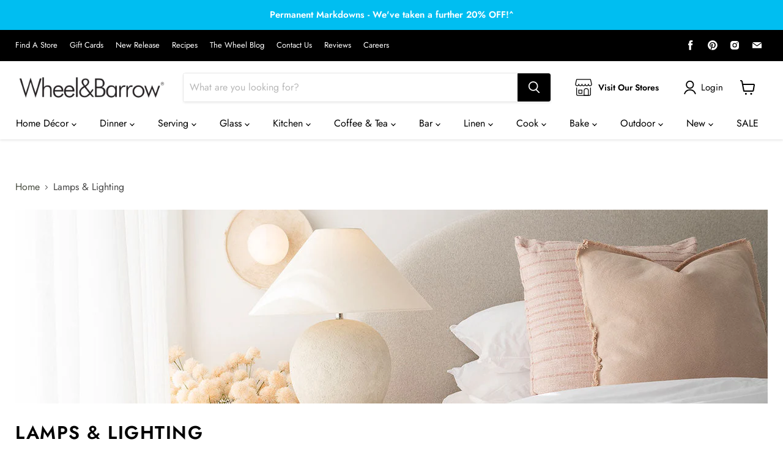

--- FILE ---
content_type: text/html; charset=utf-8
request_url: https://wheelandbarrow.com.au/collections/lamps-lighting
body_size: 83914
content:
<!doctype html>
<html class="no-js no-touch" lang="en">
  <head>

    
    <!-- Google tag (gtag.js) -->
    <script async src="https://www.googletagmanager.com/gtag/js?id=G-7V0YLCKNPC"></script>
    <script>
      window.dataLayer = window.dataLayer || [];
      function gtag(){dataLayer.push(arguments);}
      gtag('js', new Date());
      gtag('config', 'G-7V0YLCKNPC');
    </script>

    <!-- Google Tag Manager -->
    <script>
      (function(w,d,s,l,i){w[l]=w[l]||[];w[l].push({'gtm.start':
      new Date().getTime(),event:'gtm.js'});var f=d.getElementsByTagName(s)[0],
      j=d.createElement(s),dl=l!='dataLayer'?'&l='+l:'';j.async=true;j.src=
      'https://www.googletagmanager.com/gtm.js?id='+i+dl;f.parentNode.insertBefore(j,f);
      })(window,document,'script','dataLayer','GTM-WX6HV4L');
    </script>
    <!-- End Google Tag Manager -->

    <!-- Google tag (gtag.js) -->
    <script async src="https://www.googletagmanager.com/gtag/js?id=AW-482494124"></script>
    <script>
      window.dataLayer = window.dataLayer || [];
      function gtag(){dataLayer.push(arguments);}
      gtag('js', new Date());

      gtag('config', 'AW-482494124');
    </script>

    <!-- visually app -->
    <!--LOOMI SDK-->
<!--DO NOT EDIT-->
<link rel="preconnect"  href="https://live.visually-io.com/" crossorigin data-em-disable>
<link rel="dns-prefetch" href="https://live.visually-io.com/" data-em-disable>
<script>
    (()=> {
        const env = 2;
        var store = "wheel-barr.myshopify.com";
        var alias = store.replace(".myshopify.com", "").replaceAll("-", "_").toUpperCase();
        var jitsuKey =  "js.51478397087";
        window.loomi_ctx = {...(window.loomi_ctx || {}),storeAlias:alias,jitsuKey,env};
        
        
    
	
    })()
</script>
<link href="https://live.visually-io.com/cf/WHEEL_BARR.js?k=js.51478397087&e=2&s=WHEEL_BARR" rel="preload" as="script" data-em-disable>
<link href="https://live.visually-io.com/cf/WHEEL_BARR.js?k=js.51478397087&e=2&s=WHEEL_BARR" rel="preload" as="script" data-em-disable>
<link href="https://assets.visually.io/widgets/vsly-preact.min.js" rel="preload" as="script" data-em-disable>
<script data-vsly="preact2" type="text/javascript" src="https://assets.visually.io/widgets/vsly-preact.min.js" data-em-disable></script>
<script type="text/javascript" src="https://live.visually-io.com/cf/WHEEL_BARR.js" data-em-disable></script>
<script type="text/javascript" src="https://live.visually-io.com/v/visually.js" data-em-disable></script>
<script defer type="text/javascript" src="https://live.visually-io.com/v/visually-a.js" data-em-disable></script>
<!--LOOMI SDK-->


    <script src="https://code.jquery.com/jquery-3.6.0.min.js"></script>

    
    

    <meta name="google-site-verification" content="hzx_2XjFIg2aEv9R5dnYtiqJq-8jCkDTZvDSvj1n1fI">

    <!-- Infinite Options Fast Loading Script By ShopPad -->
    <script
      src="//d1liekpayvooaz.cloudfront.net/apps/customizery/customizery.js?shop=wheel-barr.myshopify.com"
    ></script>
    <meta charset="utf-8">
    <meta http-equiv="x-ua-compatible" content="IE=edge">
    <meta name="viewport" content="width=device-width, initial-scale=1, maximum-scale=1, user-scalable=0">
    <link rel="preconnect" href="https://cdn.shopify.com">
    <link rel="preconnect" href="https://fonts.shopifycdn.com">
    <link rel="preconnect" href="https://v.shopify.com">
    <link rel="preconnect" href="https://cdn.shopifycloud.com">

    <script>
      window.prvt_apk_data = {
        shop_slug: "wheel-barr",
        store_id: "wheel-barr.myshopify.com",
        store_domain: "wheelandbarrow.com.au",
        money_format: "${{amount}}",
      }
      
      window.update_cart_data = null;
    </script>

    <title>Buy Table &amp; Floor Lamps</title>

    
      <meta name="description" content="Explore our range of table &amp; floor lamps online at Wheel&amp;Barrow. Available in a range of designs, materials and colours, shop online or buy in-store today.">
    

    
  <link rel="shortcut icon" href="//wheelandbarrow.com.au/cdn/shop/files/WandB_logo-500px_32x32.png?v=1652066163" type="image/png">


    
      <link rel="canonical" href="https://wheelandbarrow.com.au/collections/lamps-lighting">
    

    
    















<meta property="og:site_name" content="Wheel&amp;Barrow Home">
<meta property="og:url" content="https://wheelandbarrow.com.au/collections/lamps-lighting">
<meta property="og:title" content="Buy Table &amp; Floor Lamps">
<meta property="og:type" content="website">
<meta property="og:description" content="Explore our range of table &amp; floor lamps online at Wheel&amp;Barrow. Available in a range of designs, materials and colours, shop online or buy in-store today.">




    
    
    

    
    
    <meta
      property="og:image"
      content="https://wheelandbarrow.com.au/cdn/shop/collections/1280x330_WB_header_lmap_681c6ffc-c219-42d6-8c7d-ef525787e403_2444x630.jpg?v=1767579951"
    />
    <meta
      property="og:image:secure_url"
      content="https://wheelandbarrow.com.au/cdn/shop/collections/1280x330_WB_header_lmap_681c6ffc-c219-42d6-8c7d-ef525787e403_2444x630.jpg?v=1767579951"
    />
    <meta property="og:image:width" content="2444" />
    <meta property="og:image:height" content="630" />
    
    
    <meta property="og:image:alt" content="Lamps & Lighting" />
  
















<meta name="twitter:title" content="Buy Table &amp; Floor Lamps">
<meta name="twitter:description" content="Explore our range of table &amp; floor lamps online at Wheel&amp;Barrow. Available in a range of designs, materials and colours, shop online or buy in-store today.">


    
    
    
      
      
      <meta name="twitter:card" content="summary_large_image">
    
    
    <meta
      property="twitter:image"
      content="https://wheelandbarrow.com.au/cdn/shop/collections/1280x330_WB_header_lmap_681c6ffc-c219-42d6-8c7d-ef525787e403_1200x600_crop_center.jpg?v=1767579951"
    />
    <meta property="twitter:image:width" content="1200" />
    <meta property="twitter:image:height" content="600" />
    
    
    <meta property="twitter:image:alt" content="Lamps &amp; Lighting" />
  



    <link rel="preload" href="//wheelandbarrow.com.au/cdn/fonts/jost/jost_n4.d47a1b6347ce4a4c9f437608011273009d91f2b7.woff2" as="font" crossorigin="anonymous">
    <link rel="preload" as="style" href="//wheelandbarrow.com.au/cdn/shop/t/42/assets/theme.css?v=168425997880979241041767827610">

    
    














    <script>window.performance && window.performance.mark && window.performance.mark('shopify.content_for_header.start');</script><meta name="google-site-verification" content="R0fpurLOstoMKfXxLOoMzTrmvIjDuJMjbhjySo2FQdI">
<meta id="shopify-digital-wallet" name="shopify-digital-wallet" content="/51478397087/digital_wallets/dialog">
<meta name="shopify-checkout-api-token" content="1de21a84c8ffeeaf82d1f5299be3106d">
<meta id="in-context-paypal-metadata" data-shop-id="51478397087" data-venmo-supported="false" data-environment="production" data-locale="en_US" data-paypal-v4="true" data-currency="AUD">
<link rel="alternate" type="application/atom+xml" title="Feed" href="/collections/lamps-lighting.atom" />
<link rel="alternate" type="application/json+oembed" href="https://wheelandbarrow.com.au/collections/lamps-lighting.oembed">
<script async="async" data-src="/checkouts/internal/preloads.js?locale=en-AU"></script>
<link rel="preconnect" href="https://shop.app" crossorigin="anonymous">
<script async="async" data-src="https://shop.app/checkouts/internal/preloads.js?locale=en-AU&shop_id=51478397087" crossorigin="anonymous"></script>
<script id="apple-pay-shop-capabilities" type="application/json">{"shopId":51478397087,"countryCode":"AU","currencyCode":"AUD","merchantCapabilities":["supports3DS"],"merchantId":"gid:\/\/shopify\/Shop\/51478397087","merchantName":"Wheel\u0026Barrow Home","requiredBillingContactFields":["postalAddress","email","phone"],"requiredShippingContactFields":["postalAddress","email","phone"],"shippingType":"shipping","supportedNetworks":["visa","masterCard","amex","jcb"],"total":{"type":"pending","label":"Wheel\u0026Barrow Home","amount":"1.00"},"shopifyPaymentsEnabled":true,"supportsSubscriptions":true}</script>
<script id="shopify-features" type="application/json">{"accessToken":"1de21a84c8ffeeaf82d1f5299be3106d","betas":["rich-media-storefront-analytics"],"domain":"wheelandbarrow.com.au","predictiveSearch":true,"shopId":51478397087,"locale":"en"}</script>
<script>var Shopify = Shopify || {};
Shopify.shop = "wheel-barr.myshopify.com";
Shopify.locale = "en";
Shopify.currency = {"active":"AUD","rate":"1.0"};
Shopify.country = "AU";
Shopify.theme = {"name":"Working Theme 30\/10\/25","id":174254882975,"schema_name":"Empire","schema_version":"6.0.0","theme_store_id":838,"role":"main"};
Shopify.theme.handle = "null";
Shopify.theme.style = {"id":null,"handle":null};
Shopify.cdnHost = "wheelandbarrow.com.au/cdn";
Shopify.routes = Shopify.routes || {};
Shopify.routes.root = "/";</script>
<script type="module">!function(o){(o.Shopify=o.Shopify||{}).modules=!0}(window);</script>
<script>!function(o){function n(){var o=[];function n(){o.push(Array.prototype.slice.apply(arguments))}return n.q=o,n}var t=o.Shopify=o.Shopify||{};t.loadFeatures=n(),t.autoloadFeatures=n()}(window);</script>
<script>
  window.ShopifyPay = window.ShopifyPay || {};
  window.ShopifyPay.apiHost = "shop.app\/pay";
  window.ShopifyPay.redirectState = null;
</script>
<script id="shop-js-analytics" type="application/json">{"pageType":"collection"}</script>
<script defer="defer" async type="module" data-src="//wheelandbarrow.com.au/cdn/shopifycloud/shop-js/modules/v2/client.init-shop-cart-sync_IZsNAliE.en.esm.js"></script>
<script defer="defer" async type="module" data-src="//wheelandbarrow.com.au/cdn/shopifycloud/shop-js/modules/v2/chunk.common_0OUaOowp.esm.js"></script>
<script type="module">
  await import("//wheelandbarrow.com.au/cdn/shopifycloud/shop-js/modules/v2/client.init-shop-cart-sync_IZsNAliE.en.esm.js");
await import("//wheelandbarrow.com.au/cdn/shopifycloud/shop-js/modules/v2/chunk.common_0OUaOowp.esm.js");

  window.Shopify.SignInWithShop?.initShopCartSync?.({"fedCMEnabled":true,"windoidEnabled":true});

</script>
<script>
  window.Shopify = window.Shopify || {};
  if (!window.Shopify.featureAssets) window.Shopify.featureAssets = {};
  window.Shopify.featureAssets['shop-js'] = {"shop-cart-sync":["modules/v2/client.shop-cart-sync_DLOhI_0X.en.esm.js","modules/v2/chunk.common_0OUaOowp.esm.js"],"init-fed-cm":["modules/v2/client.init-fed-cm_C6YtU0w6.en.esm.js","modules/v2/chunk.common_0OUaOowp.esm.js"],"shop-button":["modules/v2/client.shop-button_BCMx7GTG.en.esm.js","modules/v2/chunk.common_0OUaOowp.esm.js"],"shop-cash-offers":["modules/v2/client.shop-cash-offers_BT26qb5j.en.esm.js","modules/v2/chunk.common_0OUaOowp.esm.js","modules/v2/chunk.modal_CGo_dVj3.esm.js"],"init-windoid":["modules/v2/client.init-windoid_B9PkRMql.en.esm.js","modules/v2/chunk.common_0OUaOowp.esm.js"],"init-shop-email-lookup-coordinator":["modules/v2/client.init-shop-email-lookup-coordinator_DZkqjsbU.en.esm.js","modules/v2/chunk.common_0OUaOowp.esm.js"],"shop-toast-manager":["modules/v2/client.shop-toast-manager_Di2EnuM7.en.esm.js","modules/v2/chunk.common_0OUaOowp.esm.js"],"shop-login-button":["modules/v2/client.shop-login-button_BtqW_SIO.en.esm.js","modules/v2/chunk.common_0OUaOowp.esm.js","modules/v2/chunk.modal_CGo_dVj3.esm.js"],"avatar":["modules/v2/client.avatar_BTnouDA3.en.esm.js"],"pay-button":["modules/v2/client.pay-button_CWa-C9R1.en.esm.js","modules/v2/chunk.common_0OUaOowp.esm.js"],"init-shop-cart-sync":["modules/v2/client.init-shop-cart-sync_IZsNAliE.en.esm.js","modules/v2/chunk.common_0OUaOowp.esm.js"],"init-customer-accounts":["modules/v2/client.init-customer-accounts_DenGwJTU.en.esm.js","modules/v2/client.shop-login-button_BtqW_SIO.en.esm.js","modules/v2/chunk.common_0OUaOowp.esm.js","modules/v2/chunk.modal_CGo_dVj3.esm.js"],"init-shop-for-new-customer-accounts":["modules/v2/client.init-shop-for-new-customer-accounts_JdHXxpS9.en.esm.js","modules/v2/client.shop-login-button_BtqW_SIO.en.esm.js","modules/v2/chunk.common_0OUaOowp.esm.js","modules/v2/chunk.modal_CGo_dVj3.esm.js"],"init-customer-accounts-sign-up":["modules/v2/client.init-customer-accounts-sign-up_D6__K_p8.en.esm.js","modules/v2/client.shop-login-button_BtqW_SIO.en.esm.js","modules/v2/chunk.common_0OUaOowp.esm.js","modules/v2/chunk.modal_CGo_dVj3.esm.js"],"checkout-modal":["modules/v2/client.checkout-modal_C_ZQDY6s.en.esm.js","modules/v2/chunk.common_0OUaOowp.esm.js","modules/v2/chunk.modal_CGo_dVj3.esm.js"],"shop-follow-button":["modules/v2/client.shop-follow-button_XetIsj8l.en.esm.js","modules/v2/chunk.common_0OUaOowp.esm.js","modules/v2/chunk.modal_CGo_dVj3.esm.js"],"lead-capture":["modules/v2/client.lead-capture_DvA72MRN.en.esm.js","modules/v2/chunk.common_0OUaOowp.esm.js","modules/v2/chunk.modal_CGo_dVj3.esm.js"],"shop-login":["modules/v2/client.shop-login_ClXNxyh6.en.esm.js","modules/v2/chunk.common_0OUaOowp.esm.js","modules/v2/chunk.modal_CGo_dVj3.esm.js"],"payment-terms":["modules/v2/client.payment-terms_CNlwjfZz.en.esm.js","modules/v2/chunk.common_0OUaOowp.esm.js","modules/v2/chunk.modal_CGo_dVj3.esm.js"]};
</script>
<script>(function() {
  var isLoaded = false;
  function asyncLoad() {
    if (isLoaded) return;
    isLoaded = true;
    var urls = ["\/\/d1liekpayvooaz.cloudfront.net\/apps\/customizery\/customizery.js?shop=wheel-barr.myshopify.com","https:\/\/loox.io\/widget\/V1-jSNaq8h\/loox.1652675882848.js?shop=wheel-barr.myshopify.com","https:\/\/static.klaviyo.com\/onsite\/js\/klaviyo.js?company_id=RRYBFZ\u0026shop=wheel-barr.myshopify.com","https:\/\/sbzstag.cirkleinc.com\/?shop=wheel-barr.myshopify.com","https:\/\/t.cfjump.com\/tag\/92133?shop=wheel-barr.myshopify.com","\/\/cdn.shopify.com\/proxy\/857a119155bbb0be5bb9f74b2b2a1bb96724640bc682669deee67eaf3277d132\/aiodstag.cirkleinc.com\/?shop=wheel-barr.myshopify.com\u0026sp-cache-control=cHVibGljLCBtYXgtYWdlPTkwMA","https:\/\/searchanise-ef84.kxcdn.com\/widgets\/shopify\/init.js?a=9E9V7R1N8D\u0026shop=wheel-barr.myshopify.com"];
    for (var i = 0; i < urls.length; i++) {
      var s = document.createElement('script');
      s.type = 'text/javascript';
      s.async = true;
      s.src = urls[i];
      var x = document.getElementsByTagName('script')[0];
      x.parentNode.insertBefore(s, x);
    }
  };
  document.addEventListener('StartAsyncLoading',
  function(event){
    asyncLoad();
  });
  if(window.attachEvent) {
    window.attachEvent('onload', function(){});
  } else {
    window.addEventListener('load', function(){}, false);
  }
})();</script>
<script id="__st">var __st={"a":51478397087,"offset":37800,"reqid":"e79b9c88-4675-47a2-8e90-5977a3f09f1a-1768425090","pageurl":"wheelandbarrow.com.au\/collections\/lamps-lighting","u":"291d91096a48","p":"collection","rtyp":"collection","rid":285210542239};</script>
<script>window.ShopifyPaypalV4VisibilityTracking = true;</script>
<script id="captcha-bootstrap">!function(){'use strict';const t='contact',e='account',n='new_comment',o=[[t,t],['blogs',n],['comments',n],[t,'customer']],c=[[e,'customer_login'],[e,'guest_login'],[e,'recover_customer_password'],[e,'create_customer']],r=t=>t.map((([t,e])=>`form[action*='/${t}']:not([data-nocaptcha='true']) input[name='form_type'][value='${e}']`)).join(','),a=t=>()=>t?[...document.querySelectorAll(t)].map((t=>t.form)):[];function s(){const t=[...o],e=r(t);return a(e)}const i='password',u='form_key',d=['recaptcha-v3-token','g-recaptcha-response','h-captcha-response',i],f=()=>{try{return window.sessionStorage}catch{return}},m='__shopify_v',_=t=>t.elements[u];function p(t,e,n=!1){try{const o=window.sessionStorage,c=JSON.parse(o.getItem(e)),{data:r}=function(t){const{data:e,action:n}=t;return t[m]||n?{data:e,action:n}:{data:t,action:n}}(c);for(const[e,n]of Object.entries(r))t.elements[e]&&(t.elements[e].value=n);n&&o.removeItem(e)}catch(o){console.error('form repopulation failed',{error:o})}}const l='form_type',E='cptcha';function T(t){t.dataset[E]=!0}const w=window,h=w.document,L='Shopify',v='ce_forms',y='captcha';let A=!1;((t,e)=>{const n=(g='f06e6c50-85a8-45c8-87d0-21a2b65856fe',I='https://cdn.shopify.com/shopifycloud/storefront-forms-hcaptcha/ce_storefront_forms_captcha_hcaptcha.v1.5.2.iife.js',D={infoText:'Protected by hCaptcha',privacyText:'Privacy',termsText:'Terms'},(t,e,n)=>{const o=w[L][v],c=o.bindForm;if(c)return c(t,g,e,D).then(n);var r;o.q.push([[t,g,e,D],n]),r=I,A||(h.body.append(Object.assign(h.createElement('script'),{id:'captcha-provider',async:!0,src:r})),A=!0)});var g,I,D;w[L]=w[L]||{},w[L][v]=w[L][v]||{},w[L][v].q=[],w[L][y]=w[L][y]||{},w[L][y].protect=function(t,e){n(t,void 0,e),T(t)},Object.freeze(w[L][y]),function(t,e,n,w,h,L){const[v,y,A,g]=function(t,e,n){const i=e?o:[],u=t?c:[],d=[...i,...u],f=r(d),m=r(i),_=r(d.filter((([t,e])=>n.includes(e))));return[a(f),a(m),a(_),s()]}(w,h,L),I=t=>{const e=t.target;return e instanceof HTMLFormElement?e:e&&e.form},D=t=>v().includes(t);t.addEventListener('submit',(t=>{const e=I(t);if(!e)return;const n=D(e)&&!e.dataset.hcaptchaBound&&!e.dataset.recaptchaBound,o=_(e),c=g().includes(e)&&(!o||!o.value);(n||c)&&t.preventDefault(),c&&!n&&(function(t){try{if(!f())return;!function(t){const e=f();if(!e)return;const n=_(t);if(!n)return;const o=n.value;o&&e.removeItem(o)}(t);const e=Array.from(Array(32),(()=>Math.random().toString(36)[2])).join('');!function(t,e){_(t)||t.append(Object.assign(document.createElement('input'),{type:'hidden',name:u})),t.elements[u].value=e}(t,e),function(t,e){const n=f();if(!n)return;const o=[...t.querySelectorAll(`input[type='${i}']`)].map((({name:t})=>t)),c=[...d,...o],r={};for(const[a,s]of new FormData(t).entries())c.includes(a)||(r[a]=s);n.setItem(e,JSON.stringify({[m]:1,action:t.action,data:r}))}(t,e)}catch(e){console.error('failed to persist form',e)}}(e),e.submit())}));const S=(t,e)=>{t&&!t.dataset[E]&&(n(t,e.some((e=>e===t))),T(t))};for(const o of['focusin','change'])t.addEventListener(o,(t=>{const e=I(t);D(e)&&S(e,y())}));const B=e.get('form_key'),M=e.get(l),P=B&&M;t.addEventListener('DOMContentLoaded',(()=>{const t=y();if(P)for(const e of t)e.elements[l].value===M&&p(e,B);[...new Set([...A(),...v().filter((t=>'true'===t.dataset.shopifyCaptcha))])].forEach((e=>S(e,t)))}))}(h,new URLSearchParams(w.location.search),n,t,e,['guest_login'])})(!0,!0)}();</script>
<script integrity="sha256-4kQ18oKyAcykRKYeNunJcIwy7WH5gtpwJnB7kiuLZ1E=" data-source-attribution="shopify.loadfeatures" defer="defer" data-src="//wheelandbarrow.com.au/cdn/shopifycloud/storefront/assets/storefront/load_feature-a0a9edcb.js" crossorigin="anonymous"></script>
<script crossorigin="anonymous" defer="defer" data-src="//wheelandbarrow.com.au/cdn/shopifycloud/storefront/assets/shopify_pay/storefront-65b4c6d7.js?v=20250812"></script>
<script data-source-attribution="shopify.dynamic_checkout.dynamic.init">var Shopify=Shopify||{};Shopify.PaymentButton=Shopify.PaymentButton||{isStorefrontPortableWallets:!0,init:function(){window.Shopify.PaymentButton.init=function(){};var t=document.createElement("script");t.data-src="https://wheelandbarrow.com.au/cdn/shopifycloud/portable-wallets/latest/portable-wallets.en.js",t.type="module",document.head.appendChild(t)}};
</script>
<script data-source-attribution="shopify.dynamic_checkout.buyer_consent">
  function portableWalletsHideBuyerConsent(e){var t=document.getElementById("shopify-buyer-consent"),n=document.getElementById("shopify-subscription-policy-button");t&&n&&(t.classList.add("hidden"),t.setAttribute("aria-hidden","true"),n.removeEventListener("click",e))}function portableWalletsShowBuyerConsent(e){var t=document.getElementById("shopify-buyer-consent"),n=document.getElementById("shopify-subscription-policy-button");t&&n&&(t.classList.remove("hidden"),t.removeAttribute("aria-hidden"),n.addEventListener("click",e))}window.Shopify?.PaymentButton&&(window.Shopify.PaymentButton.hideBuyerConsent=portableWalletsHideBuyerConsent,window.Shopify.PaymentButton.showBuyerConsent=portableWalletsShowBuyerConsent);
</script>
<script data-source-attribution="shopify.dynamic_checkout.cart.bootstrap">document.addEventListener("DOMContentLoaded",(function(){function t(){return document.querySelector("shopify-accelerated-checkout-cart, shopify-accelerated-checkout")}if(t())Shopify.PaymentButton.init();else{new MutationObserver((function(e,n){t()&&(Shopify.PaymentButton.init(),n.disconnect())})).observe(document.body,{childList:!0,subtree:!0})}}));
</script>
<link id="shopify-accelerated-checkout-styles" rel="stylesheet" media="screen" href="https://wheelandbarrow.com.au/cdn/shopifycloud/portable-wallets/latest/accelerated-checkout-backwards-compat.css" crossorigin="anonymous">
<style id="shopify-accelerated-checkout-cart">
        #shopify-buyer-consent {
  margin-top: 1em;
  display: inline-block;
  width: 100%;
}

#shopify-buyer-consent.hidden {
  display: none;
}

#shopify-subscription-policy-button {
  background: none;
  border: none;
  padding: 0;
  text-decoration: underline;
  font-size: inherit;
  cursor: pointer;
}

#shopify-subscription-policy-button::before {
  box-shadow: none;
}

      </style>

<script>window.performance && window.performance.mark && window.performance.mark('shopify.content_for_header.end');</script>

    

    <link href="//wheelandbarrow.com.au/cdn/shop/t/42/assets/theme.css?v=168425997880979241041767827610" rel="stylesheet" type="text/css" media="all" />

    
    <script>
      window.Theme = window.Theme || {};
      window.Theme.routes = {
        "root_url": "/",
        "account_url": "/account",
        "account_login_url": "/account/login",
        "account_logout_url": "/account/logout",
        "account_register_url": "/account/register",
        "account_addresses_url": "/account/addresses",
        "collections_url": "/collections",
        "all_products_collection_url": "/collections/all",
        "search_url": "/search",
        "cart_url": "/cart",
        "cart_add_url": "/cart/add",

        "cart_change_url": "/cart/change",
        "cart_clear_url": "/cart/clear",
        "product_recommendations_url": "/recommendations/products",
      };
    </script>
    

    <script>
      var recent_click = '';
    </script>
    

    <!-- bss product label -->
    <script src="//wheelandbarrow.com.au/cdn/shop/t/42/assets/bss-file-configdata.js?v=23985068585430869541761691793" type="text/javascript"></script> <script src="//wheelandbarrow.com.au/cdn/shop/t/42/assets/bss-file-configdata-banner.js?v=151034973688681356691761691793" type="text/javascript"></script> <script src="//wheelandbarrow.com.au/cdn/shop/t/42/assets/bss-file-configdata-popup.js?v=173992696638277510541761691793" type="text/javascript"></script><script>
                if (typeof BSS_PL == 'undefined') {
                    var BSS_PL = {};
                }
                var bssPlApiServer = "https://product-labels-pro.bsscommerce.com";
                BSS_PL.customerTags = 'null';
                BSS_PL.customerId = 'null';
                BSS_PL.configData = configDatas;
                BSS_PL.configDataBanner = configDataBanners ? configDataBanners : [];
                BSS_PL.configDataPopup = configDataPopups ? configDataPopups : [];
                BSS_PL.storeId = 16940;
                BSS_PL.currentPlan = "ten_usd";
                BSS_PL.storeIdCustomOld = "10678";
                BSS_PL.storeIdOldWIthPriority = "12200";
                BSS_PL.apiServerProduction = "https://product-labels-pro.bsscommerce.com";
                
                BSS_PL.integration = {"laiReview":{"status":0,"config":[]}}
                BSS_PL.settingsData = {}
                </script>
            <style>
.homepage-slideshow .slick-slide .bss_pl_img {
    visibility: hidden !important;
}
</style>
<script>
function bssFixSupportProductParent($, page, parents, itemHandle) {
  parents = $(
    '[data-handle="' +
      itemHandle +
      '"]:not(".productitem--description, .productitem, .productitem--info")'
  );
  return parents;
}
</script>
<script>
function bssFixSupportMainPriceForBadgePrice($, parent, page, mainPrice) {
  if ($(parent).hasClass('product-gallery--image-background')) {
    let badge = $(parent)
      .closest('.product--outer')
      .find('.product-details')
      .find('.product-pricing');
    if (badge.length && !badge.parent().find('.bss_pb_img').length) {
      mainPrice = badge;
    }
  }

  return mainPrice;
}
</script>
<script>
function bssFixSupportPriceElementForBadgePrice($, parent, page, priceEl) {
  if ($(parent).hasClass('productitem--title')) {
    let badge = $(parent).closest('.productitem--info').find('.price');
    if (badge.length && !badge.find('.bss_pb_img').length) {
      priceEl = badge;
    }
  }

  return priceEl;
}
</script>
<script>
function bssFixSupportBadgeImage($, parent, page, htmlLabel, appended) {
  if (
    window.location.pathname.includes('/products') &&
    $(parent).hasClass('product-gallery--media-thumbnail-img-wrapper')
  ) {
    let tmp = $(parent)
      .closest('.product--outer')
      .find('.product-gallery--image-background');
    if (tmp.length && !tmp.parent().find('.bss_pb_img').length) {
      tmp.after(htmlLabel);
      appended = true;
    }
  }
  if ($(parent).hasClass('productitem--title')) {
    let tmp = $(parent)
      .closest('.productitem')
      .find('.productitem--image-link');
    if (tmp.length && !tmp.parent().find('.bss_pb_img').length) {
      tmp.after(htmlLabel);
      appended = true;
    }
  }
  return appended;
}
</script>
<script>
function bssFixSupportFindMainPriceForBadgeName($, mainPrice, parent, page) {
  if ($(parent).hasClass('product-gallery--image-background')) {
    let badge = $(parent)
      .closest('.product--outer')
      .find('.product-main')
      .find('.product-ratings');
    if (badge.length && !badge.parent().find('.bss_pb_img').length) {
      mainPrice = badge;
    }
  }

  return mainPrice;
}
</script>
<script>
function bssFixSupportFindPriceElementForBadgeName($, BSS_PL, priceEl, parent, page) {
  if ($(parent).hasClass('productitem--title')) {
    let badge = $(parent).next();
    if (badge.length && !badge.find('.bss_pb_img').length) {
      priceEl = badge;
    }
  }

  return priceEl;
}
</script>
    <script>
      var normal_checkout = false;
      var free_shipping = false;
      var free_shipping_name = null;
      var draft_order_id = null;
      function aiod_draft_get(result) {
        csapp_checkout_enable(1,true);
        if(result.cdata.success){
          console.log(normal_checkout, result.cdata, '66666666666');
          if (normal_checkout) {
            window.location.href = result.cdata.url;
          } else {
            free_shipping = result.cdata.free_shipping;
            free_shipping_name = result.cdata.free_shipping_name;
            draft_order_id = result.cdata.draft_order_id;
            if (free_shipping) {
              $('.gift_step .back-btn').attr('data-step', 'address_step');
            }
          }
        }else {
          if(recent_click != 'netterm_customer'){
            window.location.href = "/checkout"
          }
        }
      }
       var ignore_csapp_cart_reload = true;
    </script>

    

    <script>var loox_global_hash = '1768377824532';</script><style>.loox-reviews-default { max-width: 1200px; margin: 0 auto; }.loox-rating .loox-icon { color:#ffb908; }
:root { --lxs-rating-icon-color: #ffb908; }</style>

    <!-- <script src="https://www.googleoptimize.com/optimize.js?id=GTM-5K69QLW"></script> -->

    <!-- Upsell & Cross Sell - Selleasy by Logbase - Starts -->
    <!-- <script src="https://upsell-app.logbase.io/lb-upsell.js?shop=wheel-barr.myshopify.com" defer></script> -->
    <!-- Upsell & Cross Sell - Selleasy by Logbase - Ends -->

    <img
      alt="icon"
      width="1400"
      height="1400"
      style="pointer-events: none; position: absolute; top: 0; left: 0; width: 99vw; height: 99vh; max-width: 99vw; max-height: 99vh;"
      src="[data-uri]"
    >

    <!-- cirkle studio AIOD -->
    <script>
      function cs_discount_applied_Cart(haslast = 0) {
        setTimeout(function(){
        $.getJSON('/cart?csapp=aiod', function (cart) {
           var cls = '.cart-form-custom';
          
          var mf = "${{amount}}";
          if (cart.items.length > 0) {
            console.log('Cart ====', cart)
            console.log('Length == ', $(cls+ ' .csapps-cart-original-total[style="text-decoration: line-through;"]').closest('.csapp-price-wrapper').find('.csapps-cart-total').text().replace('$','').length);
            console.log('cart.items[0].properties ====', cart.items[0].properties)
            var csLineProp = cart.items[0].properties != null && cart.items[0].properties != undefined ? cart.items[0].properties : {};

            csLineProp._shipzipTotal = $(cls+' .csapps-cart-original-total[style="text-decoration: line-through;"]').closest('.csapp-price-wrapper').find('.csapps-cart-total').text().replace('$','')

            var cart_value = $(cls+' .csapps-cart-original-total[style="text-decoration: line-through;"]').closest('.csapp-price-wrapper').find('.csapps-cart-total').text().replace('$','') * 100;
            var shipping = 149 * 100;
            var total = shipping - cart_value;

            // Do not remove this code. This is for the progress bar and other app that needed to access cart value after discount
            window.cs_cart_value = cart_value / 100;

            if(cart_value){
              if(cart_value < shipping){
                $('.free_ship-text-wrapper').html('<span class="free_ship-subtitle">Add <b><span class="c-price"> $</span></b> to get <b>Free Shipping</b>.</span>');
                $('.free_ship-calculator .free_ship-subtitle .c-price').text(' '+Shopify.formatMoney(total, mf));
              } else{
                $('.free_ship-text-wrapper').html('<span class="free_ship-title"><b>Congratulations!</b></span><span class="free_ship-subtitle">You get free metro area shipping!</span>');
              }
              var progressBar = document.querySelector('.progress');
              // Calculate the percentage of cart value against shipping cost for the progress bar
              var progressPercentage = (cart_value / shipping) * 100;
              progressPercentage = Math.min(progressPercentage, 100); // Cap at 100%
              progressBar.style.width = progressPercentage + '%';
              if (progressPercentage >= 100) {
                progressBar.classList.add('green');
              } else {
                progressBar.classList.remove('green');
              }
            }else{
              var cart_total = cart.total_price;
              var amount_left = shipping - cart_total ;
              // Do not remove this code. This is for the progress bar and other app that needed to access cart value after discount
              window.cs_cart_value = cart_total / 100;
              if( cart_total < shipping){
                var textShiiping = 'Add <b><span class="c-price"> $</span></b> to get <b>Free Shipping</b>.';
                $('.free_ship-text-wrapper').html('<span class="free_ship-subtitle">'+textShiiping.replace("$", Shopify.formatMoney(amount_left, mf))+'</span>');
              }else{
                $('.free_ship-text-wrapper').html('<span class="free_ship-title"><b>Congratulations!</b></span><span class="free_ship-subtitle">You get free metro area shipping!</span>');
              }
            }
            jQuery.ajax({
              type: 'POST',
              url: '/cart/change.js?csapp=aiod',
              data: {
                quantity: cart.items[0].quantity,
                properties: csLineProp,
                line: 1
              },
              dataType: 'json',
              success: function(response) {
                console.log('Cart updated:', response);
              },
              error: function(xhr, status, error) {
                console.error('Error updating cart:', error);
              }
            });
          }
          
        }) 
        }, 1000)
      }
      var ignore_csapp_cart_reload = true;


    </script>

    <!-- Gem_Page_Header_Script -->
        


    <!-- End_Gem_Page_Header_Script -->
    <script>var ignore_csapp_cart_reload = true;</script>
  

<!-- BEGIN app block: shopify://apps/ta-labels-badges/blocks/bss-pl-config-data/91bfe765-b604-49a1-805e-3599fa600b24 --><script
    id='bss-pl-config-data'
>
	let TAE_StoreId = "16940";
	if (typeof BSS_PL == 'undefined' || TAE_StoreId !== "") {
  		var BSS_PL = {};
		BSS_PL.storeId = 16940;
		BSS_PL.currentPlan = "ten_usd";
		BSS_PL.apiServerProduction = "https://product-labels.tech-arms.io";
		BSS_PL.publicAccessToken = "fd6163209264dc98263ffe5c99d69d80";
		BSS_PL.customerTags = "null";
		BSS_PL.customerId = "null";
		BSS_PL.storeIdCustomOld = 10678;
		BSS_PL.storeIdOldWIthPriority = 12200;
		BSS_PL.storeIdOptimizeAppendLabel = 59637
		BSS_PL.optimizeCodeIds = null; 
		BSS_PL.extendedFeatureIds = null;
		BSS_PL.integration = {"laiReview":{"status":0,"config":[]}};
		BSS_PL.settingsData  = {};
		BSS_PL.configProductMetafields = [];
		BSS_PL.configVariantMetafields = [];
		
		BSS_PL.configData = [].concat({"id":182270,"name":"BUY 2 FOR $30","priority":0,"enable_priority":0,"enable":1,"pages":"2,3,4,7,1","related_product_tag":null,"first_image_tags":null,"img_url":"https://shopify-production-product-labels.s3.us-east-2.amazonaws.com/public/static/base/images/customer/16940/Screenshot_1.png","public_img_url":"https://cdn.shopify.com/s/files/1/0514/7839/7087/t/27/assets/Screenshot_1_png?v=1689554842","position":0,"apply":0,"product_type":1,"exclude_products":null,"collection_image_type":0,"product":"","variant":"","collection":"641221394591","exclude_product_ids":"","collection_image":"","inventory":0,"tags":"","excludeTags":"","vendors":"","from_price":null,"to_price":null,"domain_id":16940,"locations":"","enable_allowed_countries":0,"locales":"","enable_allowed_locales":0,"enable_visibility_date":1,"from_date":"2025-12-15T22:30:00.000Z","to_date":"2025-12-21T13:00:00.000Z","enable_discount_range":0,"discount_type":1,"discount_from":null,"discount_to":null,"label_text":"%3Cp%3EBUY%202%20FOR%20%2430%3C/p%3E","label_text_color":"#ffffff","label_text_background_color":{"type":"hex","value":"#f0592aff"},"label_text_font_size":13,"label_text_no_image":1,"label_text_in_stock":"In Stock","label_text_out_stock":"Sold out","label_shadow":{"blur":"0","h_offset":0,"v_offset":0},"label_opacity":100,"topBottom_padding":10,"border_radius":"0px 0px 0px 0px","border_style":"none","border_size":"0","border_color":"#000000","label_shadow_color":"#808080","label_text_style":0,"label_text_font_family":null,"label_text_font_url":null,"customer_label_preview_image":"/static/adminhtml/images/sample.jpg","label_preview_image":"https://cdn.shopify.com/s/files/1/0514/7839/7087/files/121514.jpg?v=1695363887","label_text_enable":1,"customer_tags":"","exclude_customer_tags":"","customer_type":"allcustomers","exclude_customers":null,"label_on_image":"2","label_type":2,"badge_type":0,"custom_selector":"{\"collectionPageSelector\":\"\",\"homePageSelector\":\"\",\"productPageSelector\":\"\",\"searchPageSelector\":\"\",\"otherPageSelector\":\"\"}","margin":{"type":"px","value":{"top":0,"left":0,"right":0,"bottom":0}},"mobile_margin":{"type":"px","value":{"top":0,"left":0,"right":0,"bottom":0}},"margin_top":5,"margin_bottom":0,"mobile_height_label":20,"mobile_width_label":145,"mobile_font_size_label":12,"emoji":null,"emoji_position":null,"transparent_background":null,"custom_page":"","check_custom_page":false,"include_custom_page":null,"check_include_custom_page":false,"margin_left":0,"instock":null,"price_range_from":null,"price_range_to":null,"enable_price_range":0,"enable_product_publish":0,"customer_selected_product":null,"selected_product":null,"product_publish_from":null,"product_publish_to":null,"enable_countdown_timer":0,"option_format_countdown":0,"countdown_time":null,"option_end_countdown":null,"start_day_countdown":null,"countdown_type":1,"countdown_daily_from_time":null,"countdown_daily_to_time":null,"countdown_interval_start_time":null,"countdown_interval_length":null,"countdown_interval_break_length":null,"public_url_s3":"https://production-labels-bucket.s3.us-east-2.amazonaws.com/public/static/base/images/customer/16940/Screenshot_1.png","enable_visibility_period":0,"visibility_period":1,"createdAt":"2025-09-08T23:48:22.000Z","customer_ids":"","exclude_customer_ids":"","angle":0,"toolTipText":"","label_shape":"rectangle","label_shape_type":1,"mobile_fixed_percent_label":"fixed","desktop_width_label":110,"desktop_height_label":20,"desktop_fixed_percent_label":"fixed","mobile_position":0,"desktop_label_unlimited_top":33,"desktop_label_unlimited_left":33,"mobile_label_unlimited_top":33,"mobile_label_unlimited_left":33,"mobile_margin_top":5,"mobile_margin_left":0,"mobile_config_label_enable":null,"mobile_default_config":1,"mobile_margin_bottom":0,"enable_fixed_time":0,"fixed_time":"[{\"name\":\"Sunday\",\"selected\":false,\"allDay\":false,\"timeStart\":\"00:00\",\"timeEnd\":\"23:59\",\"disabledAllDay\":true,\"disabledTime\":true},{\"name\":\"Monday\",\"selected\":false,\"allDay\":false,\"timeStart\":\"00:00\",\"timeEnd\":\"23:59\",\"disabledAllDay\":true,\"disabledTime\":true},{\"name\":\"Tuesday\",\"selected\":false,\"allDay\":false,\"timeStart\":\"00:00\",\"timeEnd\":\"23:59\",\"disabledAllDay\":true,\"disabledTime\":true},{\"name\":\"Wednesday\",\"selected\":false,\"allDay\":false,\"timeStart\":\"00:00\",\"timeEnd\":\"23:59\",\"disabledAllDay\":true,\"disabledTime\":true},{\"name\":\"Thursday\",\"selected\":false,\"allDay\":false,\"timeStart\":\"00:00\",\"timeEnd\":\"23:59\",\"disabledAllDay\":true,\"disabledTime\":true},{\"name\":\"Friday\",\"selected\":false,\"allDay\":false,\"timeStart\":\"00:00\",\"timeEnd\":\"23:59\",\"disabledAllDay\":true,\"disabledTime\":true},{\"name\":\"Saturday\",\"selected\":false,\"allDay\":false,\"timeStart\":\"00:00\",\"timeEnd\":\"23:59\",\"disabledAllDay\":true,\"disabledTime\":true}]","statusLabelHoverText":0,"labelHoverTextLink":{"url":"","is_open_in_newtab":true},"labelAltText":"","statusLabelAltText":0,"enable_badge_stock":0,"badge_stock_style":1,"badge_stock_config":null,"enable_multi_badge":null,"animation_type":0,"animation_duration":2,"animation_repeat_option":0,"animation_repeat":0,"desktop_show_badges":1,"mobile_show_badges":1,"desktop_show_labels":1,"mobile_show_labels":1,"label_text_unlimited_stock":"Unlimited Stock","label_text_pre_order_stock":"Pre-Order","img_plan_id":0,"label_badge_type":"text","deletedAt":null,"desktop_lock_aspect_ratio":false,"mobile_lock_aspect_ratio":false,"img_aspect_ratio":1,"preview_board_width":538,"preview_board_height":538,"set_size_on_mobile":true,"set_position_on_mobile":true,"set_margin_on_mobile":true,"from_stock":0,"to_stock":0,"condition_product_title":"{\"enable\":false,\"type\":1,\"content\":\"\"}","conditions_apply_type":"{\"discount\":1,\"price\":1,\"inventory\":1}","public_font_url":null,"font_size_ratio":null,"group_ids":"[]","metafields":"{\"valueProductMetafield\":[],\"valueVariantMetafield\":[],\"matching_type\":1,\"metafield_type\":1}","no_ratio_height":false,"updatedAt":"2025-12-15T22:40:00.000Z","multipleBadge":null,"translations":[],"label_id":182270,"label_text_id":182270,"bg_style":"solid"},{"id":158325,"name":"Clearance","priority":0,"enable_priority":0,"enable":1,"pages":"1,2","related_product_tag":null,"first_image_tags":null,"img_url":"","public_img_url":"","position":2,"apply":null,"product_type":1,"exclude_products":6,"collection_image_type":0,"product":"","variant":"","collection":"641154252959","exclude_product_ids":"","collection_image":"","inventory":0,"tags":"","excludeTags":"","vendors":"","from_price":null,"to_price":null,"domain_id":16940,"locations":"","enable_allowed_countries":0,"locales":"","enable_allowed_locales":0,"enable_visibility_date":0,"from_date":null,"to_date":null,"enable_discount_range":0,"discount_type":1,"discount_from":null,"discount_to":null,"label_text":"%3Cp%3EClearance%3C/p%3E","label_text_color":"#000000","label_text_background_color":{"type":"hex","value":"#00000000"},"label_text_font_size":12,"label_text_no_image":1,"label_text_in_stock":"In Stock","label_text_out_stock":"Sold out","label_shadow":{"blur":0,"h_offset":0,"v_offset":0},"label_opacity":100,"topBottom_padding":4,"border_radius":"0px 0px 0px 0px","border_style":"none","border_size":"0","border_color":"#000000","label_shadow_color":"#808080","label_text_style":0,"label_text_font_family":null,"label_text_font_url":null,"customer_label_preview_image":"https://cdn.shopify.com/s/files/1/0514/7839/7087/products/120838.jpg?v=1671519476","label_preview_image":"https://cdn.shopify.com/s/files/1/0514/7839/7087/products/120838.jpg?v=1671519476","label_text_enable":1,"customer_tags":"","exclude_customer_tags":"","customer_type":"allcustomers","exclude_customers":"all_customer_tags","label_on_image":"2","label_type":1,"badge_type":0,"custom_selector":null,"margin":{"type":"px","value":{"top":0,"left":0,"right":0,"bottom":0}},"mobile_margin":{"type":"px","value":{"top":0,"left":0,"right":0,"bottom":0}},"margin_top":0,"margin_bottom":0,"mobile_height_label":25,"mobile_width_label":60,"mobile_font_size_label":12,"emoji":null,"emoji_position":null,"transparent_background":"1","custom_page":null,"check_custom_page":false,"include_custom_page":null,"check_include_custom_page":false,"margin_left":0,"instock":null,"price_range_from":null,"price_range_to":null,"enable_price_range":0,"enable_product_publish":0,"customer_selected_product":null,"selected_product":null,"product_publish_from":null,"product_publish_to":null,"enable_countdown_timer":0,"option_format_countdown":0,"countdown_time":null,"option_end_countdown":null,"start_day_countdown":null,"countdown_type":1,"countdown_daily_from_time":null,"countdown_daily_to_time":null,"countdown_interval_start_time":null,"countdown_interval_length":null,"countdown_interval_break_length":null,"public_url_s3":"","enable_visibility_period":0,"visibility_period":1,"createdAt":"2025-02-19T02:26:41.000Z","customer_ids":"","exclude_customer_ids":"","angle":0,"toolTipText":"","label_shape":"rectangle","label_shape_type":1,"mobile_fixed_percent_label":"fixed","desktop_width_label":80,"desktop_height_label":30,"desktop_fixed_percent_label":"fixed","mobile_position":0,"desktop_label_unlimited_top":0,"desktop_label_unlimited_left":69.112,"mobile_label_unlimited_top":0,"mobile_label_unlimited_left":0,"mobile_margin_top":0,"mobile_margin_left":0,"mobile_config_label_enable":0,"mobile_default_config":1,"mobile_margin_bottom":0,"enable_fixed_time":0,"fixed_time":null,"statusLabelHoverText":0,"labelHoverTextLink":{"url":"","is_open_in_newtab":true},"labelAltText":"","statusLabelAltText":0,"enable_badge_stock":0,"badge_stock_style":1,"badge_stock_config":null,"enable_multi_badge":0,"animation_type":0,"animation_duration":2,"animation_repeat_option":0,"animation_repeat":0,"desktop_show_badges":1,"mobile_show_badges":1,"desktop_show_labels":1,"mobile_show_labels":1,"label_text_unlimited_stock":"Unlimited Stock","label_text_pre_order_stock":"Pre-Order","img_plan_id":0,"label_badge_type":"text","deletedAt":null,"desktop_lock_aspect_ratio":true,"mobile_lock_aspect_ratio":true,"img_aspect_ratio":1,"preview_board_width":259,"preview_board_height":259,"set_size_on_mobile":true,"set_position_on_mobile":true,"set_margin_on_mobile":true,"from_stock":0,"to_stock":0,"condition_product_title":"{\"enabled\":false,\"type\":1,\"content\":\"\"}","conditions_apply_type":"{\"discount\":1,\"price\":1,\"inventory\":1}","public_font_url":null,"font_size_ratio":0.55,"group_ids":"[]","metafields":"{\"valueProductMetafield\":[],\"valueVariantMetafield\":[],\"matching_type\":1,\"metafield_type\":1}","no_ratio_height":false,"updatedAt":"2026-01-12T04:59:42.000Z","multipleBadge":null,"translations":[],"label_id":158325,"label_text_id":158325,"bg_style":"solid"},{"id":73718,"name":"Check Availability With Your Local Store","priority":0,"enable_priority":0,"enable":1,"pages":"2,3,4,7","related_product_tag":null,"first_image_tags":null,"img_url":"Screenshot_1.png","public_img_url":"https://cdn.shopify.com/s/files/1/0514/7839/7087/t/27/assets/Screenshot_1_png?v=1689554842","position":0,"apply":0,"product_type":1,"exclude_products":7,"collection_image_type":0,"product":"","variant":"","collection":"276669137055,283783004319","exclude_product_ids":"7528725774495,7528724201631","collection_image":"","inventory":0,"tags":"","excludeTags":"","vendors":"","from_price":null,"to_price":null,"domain_id":16940,"locations":"","enable_allowed_countries":0,"locales":"","enable_allowed_locales":0,"enable_visibility_date":0,"from_date":null,"to_date":null,"enable_discount_range":0,"discount_type":1,"discount_from":null,"discount_to":null,"label_text":"Check%20Availability%20With%20Local%20Store","label_text_color":"#ffffff","label_text_background_color":{"type":"hex","value":"#f0592aff"},"label_text_font_size":12,"label_text_no_image":1,"label_text_in_stock":"In Stock","label_text_out_stock":"Sold out","label_shadow":{"blur":"0","h_offset":0,"v_offset":0},"label_opacity":100,"topBottom_padding":4,"border_radius":"0px 0px 0px 0px","border_style":"none","border_size":"0","border_color":"#000000","label_shadow_color":"#808080","label_text_style":0,"label_text_font_family":null,"label_text_font_url":null,"customer_label_preview_image":"/static/adminhtml/images/sample.jpg","label_preview_image":"/static/adminhtml/images/sample.jpg","label_text_enable":1,"customer_tags":"","exclude_customer_tags":"","customer_type":"allcustomers","exclude_customers":null,"label_on_image":"2","label_type":2,"badge_type":0,"custom_selector":"{\"collectionPageSelector\":\"\",\"homePageSelector\":\"\",\"productPageSelector\":\"\",\"searchPageSelector\":\"\",\"otherPageSelector\":\"\"}","margin":{"type":"px","value":{"top":0,"left":0,"right":0,"bottom":0}},"mobile_margin":{"type":"px","value":{"top":0,"left":0,"right":0,"bottom":0}},"margin_top":2,"margin_bottom":0,"mobile_height_label":40,"mobile_width_label":120,"mobile_font_size_label":12,"emoji":null,"emoji_position":null,"transparent_background":null,"custom_page":null,"check_custom_page":false,"include_custom_page":null,"check_include_custom_page":false,"margin_left":0,"instock":null,"price_range_from":null,"price_range_to":null,"enable_price_range":0,"enable_product_publish":0,"customer_selected_product":null,"selected_product":null,"product_publish_from":null,"product_publish_to":null,"enable_countdown_timer":0,"option_format_countdown":0,"countdown_time":null,"option_end_countdown":null,"start_day_countdown":null,"countdown_type":1,"countdown_daily_from_time":null,"countdown_daily_to_time":null,"countdown_interval_start_time":null,"countdown_interval_length":null,"countdown_interval_break_length":null,"public_url_s3":"https://production-labels-bucket.s3.us-east-2.amazonaws.com/public/static/base/images/customer/16940/Screenshot_1.png","enable_visibility_period":0,"visibility_period":1,"createdAt":"2023-02-21T05:44:26.000Z","customer_ids":"","exclude_customer_ids":"","angle":0,"toolTipText":"","label_shape":"rectangle","label_shape_type":1,"mobile_fixed_percent_label":"fixed","desktop_width_label":230,"desktop_height_label":20,"desktop_fixed_percent_label":"fixed","mobile_position":0,"desktop_label_unlimited_top":33,"desktop_label_unlimited_left":33,"mobile_label_unlimited_top":33,"mobile_label_unlimited_left":33,"mobile_margin_top":0,"mobile_margin_left":0,"mobile_config_label_enable":null,"mobile_default_config":1,"mobile_margin_bottom":0,"enable_fixed_time":0,"fixed_time":"[{\"name\":\"Sunday\",\"selected\":false,\"allDay\":false,\"timeStart\":\"00:00\",\"timeEnd\":\"23:59\",\"disabledAllDay\":true,\"disabledTime\":true},{\"name\":\"Monday\",\"selected\":false,\"allDay\":false,\"timeStart\":\"00:00\",\"timeEnd\":\"23:59\",\"disabledAllDay\":true,\"disabledTime\":true},{\"name\":\"Tuesday\",\"selected\":false,\"allDay\":false,\"timeStart\":\"00:00\",\"timeEnd\":\"23:59\",\"disabledAllDay\":true,\"disabledTime\":true},{\"name\":\"Wednesday\",\"selected\":false,\"allDay\":false,\"timeStart\":\"00:00\",\"timeEnd\":\"23:59\",\"disabledAllDay\":true,\"disabledTime\":true},{\"name\":\"Thursday\",\"selected\":false,\"allDay\":false,\"timeStart\":\"00:00\",\"timeEnd\":\"23:59\",\"disabledAllDay\":true,\"disabledTime\":true},{\"name\":\"Friday\",\"selected\":false,\"allDay\":false,\"timeStart\":\"00:00\",\"timeEnd\":\"23:59\",\"disabledAllDay\":true,\"disabledTime\":true},{\"name\":\"Saturday\",\"selected\":false,\"allDay\":false,\"timeStart\":\"00:00\",\"timeEnd\":\"23:59\",\"disabledAllDay\":true,\"disabledTime\":true}]","statusLabelHoverText":0,"labelHoverTextLink":{"url":"","is_open_in_newtab":true},"labelAltText":"","statusLabelAltText":0,"enable_badge_stock":0,"badge_stock_style":1,"badge_stock_config":null,"enable_multi_badge":null,"animation_type":0,"animation_duration":2,"animation_repeat_option":0,"animation_repeat":0,"desktop_show_badges":1,"mobile_show_badges":1,"desktop_show_labels":1,"mobile_show_labels":1,"label_text_unlimited_stock":"Unlimited Stock","label_text_pre_order_stock":"Pre-Order","img_plan_id":0,"label_badge_type":"text","deletedAt":null,"desktop_lock_aspect_ratio":false,"mobile_lock_aspect_ratio":false,"img_aspect_ratio":1,"preview_board_width":538,"preview_board_height":538,"set_size_on_mobile":true,"set_position_on_mobile":true,"set_margin_on_mobile":true,"from_stock":0,"to_stock":0,"condition_product_title":"{\"enable\":false,\"type\":1,\"content\":\"\"}","conditions_apply_type":"{\"discount\":1,\"price\":1,\"inventory\":1}","public_font_url":null,"font_size_ratio":null,"group_ids":null,"metafields":"{\"valueProductMetafield\":[],\"valueVariantMetafield\":[],\"matching_type\":1,\"metafield_type\":1}","no_ratio_height":false,"updatedAt":"2026-01-09T04:14:04.000Z","multipleBadge":null,"translations":[],"label_id":73718,"label_text_id":73718,"bg_style":"solid"},{"id":65330,"name":"Buy more & save","priority":0,"enable_priority":0,"enable":1,"pages":"2,3,4,7","related_product_tag":null,"first_image_tags":null,"img_url":"Screenshot_1.png","public_img_url":"https://cdn.shopify.com/s/files/1/0514/7839/7087/t/27/assets/Screenshot_1_png?v=1689554842","position":0,"apply":0,"product_type":1,"exclude_products":null,"collection_image_type":0,"product":"","variant":"","collection":"283891597471,301111017631","exclude_product_ids":"","collection_image":"","inventory":0,"tags":"","excludeTags":"","vendors":"","from_price":null,"to_price":null,"domain_id":16940,"locations":"","enable_allowed_countries":0,"locales":"","enable_allowed_locales":0,"enable_visibility_date":0,"from_date":null,"to_date":null,"enable_discount_range":0,"discount_type":1,"discount_from":null,"discount_to":null,"label_text":"Buy%20more%20%26%20save","label_text_color":"#ffffff","label_text_background_color":{"type":"hex","value":"#f0592aff"},"label_text_font_size":13,"label_text_no_image":1,"label_text_in_stock":"In Stock","label_text_out_stock":"Sold out","label_shadow":{"blur":"0","h_offset":0,"v_offset":0},"label_opacity":100,"topBottom_padding":10,"border_radius":"0px 0px 0px 0px","border_style":"none","border_size":"0","border_color":"#000000","label_shadow_color":"#808080","label_text_style":0,"label_text_font_family":null,"label_text_font_url":null,"customer_label_preview_image":"/static/adminhtml/images/sample.jpg","label_preview_image":"/static/adminhtml/images/sample.jpg","label_text_enable":1,"customer_tags":"","exclude_customer_tags":"","customer_type":"allcustomers","exclude_customers":null,"label_on_image":"2","label_type":2,"badge_type":0,"custom_selector":"{\"collectionPageSelector\":\"\",\"homePageSelector\":\"\",\"productPageSelector\":\"\",\"searchPageSelector\":\"\",\"otherPageSelector\":\"\"}","margin":{"type":"px","value":{"top":0,"left":0,"right":0,"bottom":0}},"mobile_margin":{"type":"px","value":{"top":0,"left":0,"right":0,"bottom":0}},"margin_top":0,"margin_bottom":0,"mobile_height_label":20,"mobile_width_label":110,"mobile_font_size_label":12,"emoji":null,"emoji_position":null,"transparent_background":null,"custom_page":null,"check_custom_page":false,"include_custom_page":null,"check_include_custom_page":false,"margin_left":0,"instock":null,"price_range_from":null,"price_range_to":null,"enable_price_range":0,"enable_product_publish":0,"customer_selected_product":null,"selected_product":null,"product_publish_from":null,"product_publish_to":null,"enable_countdown_timer":0,"option_format_countdown":0,"countdown_time":null,"option_end_countdown":null,"start_day_countdown":null,"countdown_type":1,"countdown_daily_from_time":null,"countdown_daily_to_time":null,"countdown_interval_start_time":null,"countdown_interval_length":null,"countdown_interval_break_length":null,"public_url_s3":"https://production-labels-bucket.s3.us-east-2.amazonaws.com/public/static/base/images/customer/16940/Screenshot_1.png","enable_visibility_period":0,"visibility_period":1,"createdAt":"2022-12-05T02:05:04.000Z","customer_ids":"","exclude_customer_ids":"","angle":0,"toolTipText":"","label_shape":"rectangle","label_shape_type":1,"mobile_fixed_percent_label":"fixed","desktop_width_label":110,"desktop_height_label":20,"desktop_fixed_percent_label":"fixed","mobile_position":0,"desktop_label_unlimited_top":33,"desktop_label_unlimited_left":33,"mobile_label_unlimited_top":33,"mobile_label_unlimited_left":33,"mobile_margin_top":0,"mobile_margin_left":0,"mobile_config_label_enable":null,"mobile_default_config":1,"mobile_margin_bottom":0,"enable_fixed_time":0,"fixed_time":"[{\"name\":\"Sunday\",\"selected\":false,\"allDay\":false,\"timeStart\":\"00:00\",\"timeEnd\":\"23:59\",\"disabledAllDay\":true,\"disabledTime\":true},{\"name\":\"Monday\",\"selected\":false,\"allDay\":false,\"timeStart\":\"00:00\",\"timeEnd\":\"23:59\",\"disabledAllDay\":true,\"disabledTime\":true},{\"name\":\"Tuesday\",\"selected\":false,\"allDay\":false,\"timeStart\":\"00:00\",\"timeEnd\":\"23:59\",\"disabledAllDay\":true,\"disabledTime\":true},{\"name\":\"Wednesday\",\"selected\":false,\"allDay\":false,\"timeStart\":\"00:00\",\"timeEnd\":\"23:59\",\"disabledAllDay\":true,\"disabledTime\":true},{\"name\":\"Thursday\",\"selected\":false,\"allDay\":false,\"timeStart\":\"00:00\",\"timeEnd\":\"23:59\",\"disabledAllDay\":true,\"disabledTime\":true},{\"name\":\"Friday\",\"selected\":false,\"allDay\":false,\"timeStart\":\"00:00\",\"timeEnd\":\"23:59\",\"disabledAllDay\":true,\"disabledTime\":true},{\"name\":\"Saturday\",\"selected\":false,\"allDay\":false,\"timeStart\":\"00:00\",\"timeEnd\":\"23:59\",\"disabledAllDay\":true,\"disabledTime\":true}]","statusLabelHoverText":0,"labelHoverTextLink":{"url":"","is_open_in_newtab":true},"labelAltText":"","statusLabelAltText":0,"enable_badge_stock":0,"badge_stock_style":1,"badge_stock_config":null,"enable_multi_badge":null,"animation_type":0,"animation_duration":2,"animation_repeat_option":0,"animation_repeat":0,"desktop_show_badges":1,"mobile_show_badges":1,"desktop_show_labels":1,"mobile_show_labels":1,"label_text_unlimited_stock":"Unlimited Stock","label_text_pre_order_stock":"Pre-Order","img_plan_id":0,"label_badge_type":"text","deletedAt":null,"desktop_lock_aspect_ratio":false,"mobile_lock_aspect_ratio":false,"img_aspect_ratio":1,"preview_board_width":490,"preview_board_height":490,"set_size_on_mobile":true,"set_position_on_mobile":true,"set_margin_on_mobile":true,"from_stock":0,"to_stock":0,"condition_product_title":"{\"enable\":false,\"type\":1,\"content\":\"\"}","conditions_apply_type":"{\"discount\":1,\"price\":1,\"inventory\":1}","public_font_url":null,"font_size_ratio":null,"group_ids":null,"metafields":"{\"valueProductMetafield\":[],\"valueVariantMetafield\":[],\"matching_type\":1,\"metafield_type\":1}","no_ratio_height":false,"updatedAt":"2025-10-15T23:02:40.000Z","multipleBadge":null,"translations":[],"label_id":65330,"label_text_id":65330,"bg_style":"solid"},{"id":30106,"name":"In Store Only","priority":0,"enable_priority":0,"enable":1,"pages":"2,3,4,7","related_product_tag":null,"first_image_tags":null,"img_url":"Screenshot_1.png","public_img_url":"https://cdn.shopify.com/s/files/1/0514/7839/7087/t/27/assets/Screenshot_1_png?v=1689554842","position":0,"apply":0,"product_type":1,"exclude_products":7,"collection_image_type":0,"product":"","variant":"","collection":"278723428511","exclude_product_ids":"9032793456799","collection_image":"","inventory":0,"tags":"","excludeTags":"","vendors":"","from_price":null,"to_price":null,"domain_id":16940,"locations":"","enable_allowed_countries":0,"locales":"","enable_allowed_locales":0,"enable_visibility_date":0,"from_date":null,"to_date":null,"enable_discount_range":0,"discount_type":1,"discount_from":null,"discount_to":null,"label_text":"In%20Store%20Only","label_text_color":"#ffffff","label_text_background_color":{"type":"hex","value":"#f0592aff"},"label_text_font_size":12,"label_text_no_image":1,"label_text_in_stock":"In Stock","label_text_out_stock":"Sold out","label_shadow":{"blur":"0","h_offset":0,"v_offset":0},"label_opacity":100,"topBottom_padding":4,"border_radius":"0px 0px 0px 0px","border_style":null,"border_size":null,"border_color":null,"label_shadow_color":"#808080","label_text_style":0,"label_text_font_family":null,"label_text_font_url":null,"customer_label_preview_image":"/static/adminhtml/images/sample.jpg","label_preview_image":"/static/adminhtml/images/sample.jpg","label_text_enable":1,"customer_tags":"","exclude_customer_tags":"","customer_type":"allcustomers","exclude_customers":null,"label_on_image":"2","label_type":2,"badge_type":0,"custom_selector":"{\"collectionPageSelector\":\"\",\"homePageSelector\":\"\",\"productPageSelector\":\"\",\"searchPageSelector\":\"\",\"otherPageSelector\":\"\"}","margin":{"type":"px","value":{"top":0,"left":0,"right":0,"bottom":0}},"mobile_margin":{"type":"px","value":{"top":0,"left":0,"right":0,"bottom":0}},"margin_top":2,"margin_bottom":0,"mobile_height_label":20,"mobile_width_label":90,"mobile_font_size_label":12,"emoji":null,"emoji_position":null,"transparent_background":null,"custom_page":null,"check_custom_page":false,"include_custom_page":null,"check_include_custom_page":false,"margin_left":0,"instock":null,"price_range_from":null,"price_range_to":null,"enable_price_range":0,"enable_product_publish":0,"customer_selected_product":null,"selected_product":null,"product_publish_from":null,"product_publish_to":null,"enable_countdown_timer":0,"option_format_countdown":0,"countdown_time":null,"option_end_countdown":null,"start_day_countdown":null,"countdown_type":1,"countdown_daily_from_time":null,"countdown_daily_to_time":null,"countdown_interval_start_time":null,"countdown_interval_length":null,"countdown_interval_break_length":null,"public_url_s3":"https://production-labels-bucket.s3.us-east-2.amazonaws.com/public/static/base/images/customer/16940/Screenshot_1.png","enable_visibility_period":0,"visibility_period":1,"createdAt":"2021-11-17T01:36:07.000Z","customer_ids":"","exclude_customer_ids":"","angle":0,"toolTipText":"","label_shape":"rectangle","label_shape_type":1,"mobile_fixed_percent_label":"fixed","desktop_width_label":90,"desktop_height_label":20,"desktop_fixed_percent_label":"fixed","mobile_position":0,"desktop_label_unlimited_top":33,"desktop_label_unlimited_left":33,"mobile_label_unlimited_top":33,"mobile_label_unlimited_left":33,"mobile_margin_top":0,"mobile_margin_left":0,"mobile_config_label_enable":null,"mobile_default_config":1,"mobile_margin_bottom":0,"enable_fixed_time":0,"fixed_time":"[{\"name\":\"Sunday\",\"selected\":false,\"allDay\":false,\"timeStart\":\"00:00\",\"timeEnd\":\"23:59\",\"disabledAllDay\":true,\"disabledTime\":true},{\"name\":\"Monday\",\"selected\":false,\"allDay\":false,\"timeStart\":\"00:00\",\"timeEnd\":\"23:59\",\"disabledAllDay\":true,\"disabledTime\":true},{\"name\":\"Tuesday\",\"selected\":false,\"allDay\":false,\"timeStart\":\"00:00\",\"timeEnd\":\"23:59\",\"disabledAllDay\":true,\"disabledTime\":true},{\"name\":\"Wednesday\",\"selected\":false,\"allDay\":false,\"timeStart\":\"00:00\",\"timeEnd\":\"23:59\",\"disabledAllDay\":true,\"disabledTime\":true},{\"name\":\"Thursday\",\"selected\":false,\"allDay\":false,\"timeStart\":\"00:00\",\"timeEnd\":\"23:59\",\"disabledAllDay\":true,\"disabledTime\":true},{\"name\":\"Friday\",\"selected\":false,\"allDay\":false,\"timeStart\":\"00:00\",\"timeEnd\":\"23:59\",\"disabledAllDay\":true,\"disabledTime\":true},{\"name\":\"Saturday\",\"selected\":false,\"allDay\":false,\"timeStart\":\"00:00\",\"timeEnd\":\"23:59\",\"disabledAllDay\":true,\"disabledTime\":true}]","statusLabelHoverText":0,"labelHoverTextLink":{"url":"","is_open_in_newtab":true},"labelAltText":"","statusLabelAltText":0,"enable_badge_stock":0,"badge_stock_style":1,"badge_stock_config":null,"enable_multi_badge":null,"animation_type":0,"animation_duration":2,"animation_repeat_option":0,"animation_repeat":0,"desktop_show_badges":1,"mobile_show_badges":1,"desktop_show_labels":1,"mobile_show_labels":1,"label_text_unlimited_stock":"Unlimited Stock","label_text_pre_order_stock":"Pre-Order","img_plan_id":0,"label_badge_type":"text","deletedAt":null,"desktop_lock_aspect_ratio":false,"mobile_lock_aspect_ratio":false,"img_aspect_ratio":1,"preview_board_width":500,"preview_board_height":500,"set_size_on_mobile":true,"set_position_on_mobile":true,"set_margin_on_mobile":true,"from_stock":0,"to_stock":0,"condition_product_title":"{\"enable\":false,\"type\":1,\"content\":\"\"}","conditions_apply_type":"{}","public_font_url":null,"font_size_ratio":null,"group_ids":null,"metafields":null,"no_ratio_height":false,"updatedAt":"2024-04-17T01:21:17.000Z","multipleBadge":null,"translations":[],"label_id":30106,"label_text_id":30106,"bg_style":"solid"},);

		
		BSS_PL.configDataBanner = [].concat();

		
		BSS_PL.configDataPopup = [].concat();

		
		BSS_PL.configDataLabelGroup = [].concat();
		
		
		BSS_PL.collectionID = ``;
		BSS_PL.collectionHandle = ``;
		BSS_PL.collectionTitle = ``;

		
		BSS_PL.conditionConfigData = [].concat();
	}
</script>



    <script id='fixBugForStore16940'>
		
function bssFixSupportProductParent($, page, parents, itemHandle) {
  parents = $(
    '[data-handle="' +
      itemHandle +
      '"]:not(".productitem--description, .productitem, .productitem--info")'
  );
  return parents;
}

function bssFixSupportMainPriceForBadgePrice($, parent, page, mainPrice) {
  if ($(parent).hasClass('product-gallery--image-background')) {
    let badge = $(parent)
      .closest('.product--outer')
      .find('.product-details')
      .find('.product-pricing');
    if (badge.length && !badge.parent().find('.bss_pb_img').length) {
      mainPrice = badge;
    }
  }

  return mainPrice;
}

function bssFixSupportPriceElementForBadgePrice($, parent, page, priceEl) {
  if ($(parent).hasClass('productitem--title')) {
    let badge = $(parent).closest('.productitem--info').find('.price');
    if (badge.length && !badge.find('.bss_pb_img').length) {
      priceEl = badge;
    }
  }

  return priceEl;
}

function bssFixSupportBadgeImage($, parent, page, htmlLabel, appended) {
  if (
    window.location.pathname.includes('/products') &&
    $(parent).hasClass('product-gallery--media-thumbnail-img-wrapper')
  ) {
    let tmp = $(parent)
      .closest('.product--outer')
      .find('.product-gallery--image-background');
    if (tmp.length && !tmp.parent().find('.bss_pb_img').length) {
      tmp.after(htmlLabel);
      appended = true;
    }
  }
  if ($(parent).hasClass('productitem--title')) {
    let tmp = $(parent)
      .closest('.productitem')
      .find('.productitem--image-link');
    if (tmp.length && !tmp.parent().find('.bss_pb_img').length) {
      tmp.after(htmlLabel);
      appended = true;
    }
  }
  return appended;
}

function bssFixSupportFindMainPriceForBadgeName($, mainPrice, parent, page) {
   mainPrice = ''
  if($(parent).is(".product-gallery--image-background")){
      let ele = $(parent).closest(".product--container").find(".product-title").parent()
      if(!$(ele).next().is(".bss_pb_img")){
          mainPrice = $(ele).next();
      }
  }

  return mainPrice;
}

function bssFixSupportFindPriceElementForBadgeName($, BSS_PL, priceEl, parent, page) {
  if ($(parent).hasClass('productitem--title')) {
    let badge = $(parent).next();
    if (badge.length && !badge.find('.bss_pb_img').length) {
      priceEl = badge;
    }
  }
  if($(parent).is(".snize-product")){
    priceEl = $(parent).find(".snize-description")
  }

  return priceEl;
}

function bssFixSupportDisableInitScroll(typePage) {
    return true;
}

function bssFixSupportAppendHtmlLabel($, BSS_PL, parent, page, htmlLabel) {
  let appended = false;
   if($(parent).is(".productitem--title")) {
    $(parent).closest(".productgrid--item").find(".productitem--image").prepend(htmlLabel);
    appended = true;
  }
  if($(parent).is(".product__media")) {
    $(parent).append(htmlLabel);
    appended = true;
  }
  return appended;
}

function bssFixSupportProductLinks($, BSS_PL, listItems) {
  // Write code here
  const additionalItems = $('.snize-product > a');
  const newList = listItems.add(additionalItems); 
  return newList;
}

function bssFixSupportReInitLabel($, BSS_PL, checkPageFly, initCollectionLabel, initBadge) {
  if (window.location.pathname.includes('search-results-page')) {
    const targetNode = document.querySelector('.page-content');
    console.log("targetNode", targetNode)
    const config = { childList: true , subtree: true };
    const callback = (mutationList) => {
      for (const mutation of mutationList) {
        if (mutation.type === 'childList') {
          BSS_PL.firstLoad = true;
          BSS_PL.init();
          break;
          
        }
      }
    };
    const observer = new MutationObserver(callback);
    targetNode && observer.observe(targetNode, config);
  }
  return { checkPageFly };
}

function bssFixSupportBadgeProductName($, parent, page, priceEl, mainPrice, appended, htmlLabel) {
  if (page == "collections" && $(parent).is(".product-card__image-wrapper")) {
    $(parent).closest(".product-card").find(".product-card__title").append(htmlLabel)
    appended = true;
  }
  return appended;
}

    </script>


<style>
    
    

</style>

<script>
    function bssLoadScripts(src, callback, isDefer = false) {
        const scriptTag = document.createElement('script');
        document.head.appendChild(scriptTag);
        scriptTag.src = src;
        if (isDefer) {
            scriptTag.defer = true;
        } else {
            scriptTag.async = true;
        }
        if (callback) {
            scriptTag.addEventListener('load', function () {
                callback();
            });
        }
    }
    const scriptUrls = [
        "https://cdn.shopify.com/extensions/019bbc0c-20f8-7a91-b82c-4f338569cc64/product-label-554/assets/bss-pl-init-helper.js",
        "https://cdn.shopify.com/extensions/019bbc0c-20f8-7a91-b82c-4f338569cc64/product-label-554/assets/bss-pl-init-config-run-scripts.js",
    ];
    Promise.all(scriptUrls.map((script) => new Promise((resolve) => bssLoadScripts(script, resolve)))).then((res) => {
        console.log('BSS scripts loaded');
        window.bssScriptsLoaded = true;
    });

	function bssInitScripts() {
		if (BSS_PL.configData.length) {
			const enabledFeature = [
				{ type: 1, script: "https://cdn.shopify.com/extensions/019bbc0c-20f8-7a91-b82c-4f338569cc64/product-label-554/assets/bss-pl-init-for-label.js" },
				{ type: 2, badge: [0, 7, 8], script: "https://cdn.shopify.com/extensions/019bbc0c-20f8-7a91-b82c-4f338569cc64/product-label-554/assets/bss-pl-init-for-badge-product-name.js" },
				{ type: 2, badge: [1, 11], script: "https://cdn.shopify.com/extensions/019bbc0c-20f8-7a91-b82c-4f338569cc64/product-label-554/assets/bss-pl-init-for-badge-product-image.js" },
				{ type: 2, badge: 2, script: "https://cdn.shopify.com/extensions/019bbc0c-20f8-7a91-b82c-4f338569cc64/product-label-554/assets/bss-pl-init-for-badge-custom-selector.js" },
				{ type: 2, badge: [3, 9, 10], script: "https://cdn.shopify.com/extensions/019bbc0c-20f8-7a91-b82c-4f338569cc64/product-label-554/assets/bss-pl-init-for-badge-price.js" },
				{ type: 2, badge: 4, script: "https://cdn.shopify.com/extensions/019bbc0c-20f8-7a91-b82c-4f338569cc64/product-label-554/assets/bss-pl-init-for-badge-add-to-cart-btn.js" },
				{ type: 2, badge: 5, script: "https://cdn.shopify.com/extensions/019bbc0c-20f8-7a91-b82c-4f338569cc64/product-label-554/assets/bss-pl-init-for-badge-quantity-box.js" },
				{ type: 2, badge: 6, script: "https://cdn.shopify.com/extensions/019bbc0c-20f8-7a91-b82c-4f338569cc64/product-label-554/assets/bss-pl-init-for-badge-buy-it-now-btn.js" }
			]
				.filter(({ type, badge }) => BSS_PL.configData.some(item => item.label_type === type && (badge === undefined || (Array.isArray(badge) ? badge.includes(item.badge_type) : item.badge_type === badge))) || (type === 1 && BSS_PL.configDataLabelGroup && BSS_PL.configDataLabelGroup.length))
				.map(({ script }) => script);
				
            enabledFeature.forEach((src) => bssLoadScripts(src));

            if (enabledFeature.length) {
                const src = "https://cdn.shopify.com/extensions/019bbc0c-20f8-7a91-b82c-4f338569cc64/product-label-554/assets/bss-product-label-js.js";
                bssLoadScripts(src);
            }
        }

        if (BSS_PL.configDataBanner && BSS_PL.configDataBanner.length) {
            const src = "https://cdn.shopify.com/extensions/019bbc0c-20f8-7a91-b82c-4f338569cc64/product-label-554/assets/bss-product-label-banner.js";
            bssLoadScripts(src);
        }

        if (BSS_PL.configDataPopup && BSS_PL.configDataPopup.length) {
            const src = "https://cdn.shopify.com/extensions/019bbc0c-20f8-7a91-b82c-4f338569cc64/product-label-554/assets/bss-product-label-popup.js";
            bssLoadScripts(src);
        }

        if (window.location.search.includes('bss-pl-custom-selector')) {
            const src = "https://cdn.shopify.com/extensions/019bbc0c-20f8-7a91-b82c-4f338569cc64/product-label-554/assets/bss-product-label-custom-position.js";
            bssLoadScripts(src, null, true);
        }
    }
    bssInitScripts();
</script>


<!-- END app block --><!-- BEGIN app block: shopify://apps/gempages-builder/blocks/embed-gp-script-head/20b379d4-1b20-474c-a6ca-665c331919f3 -->














<!-- END app block --><!-- BEGIN app block: shopify://apps/klaviyo-email-marketing-sms/blocks/klaviyo-onsite-embed/2632fe16-c075-4321-a88b-50b567f42507 -->












  <script async src="https://static.klaviyo.com/onsite/js/RRYBFZ/klaviyo.js?company_id=RRYBFZ"></script>
  <script>!function(){if(!window.klaviyo){window._klOnsite=window._klOnsite||[];try{window.klaviyo=new Proxy({},{get:function(n,i){return"push"===i?function(){var n;(n=window._klOnsite).push.apply(n,arguments)}:function(){for(var n=arguments.length,o=new Array(n),w=0;w<n;w++)o[w]=arguments[w];var t="function"==typeof o[o.length-1]?o.pop():void 0,e=new Promise((function(n){window._klOnsite.push([i].concat(o,[function(i){t&&t(i),n(i)}]))}));return e}}})}catch(n){window.klaviyo=window.klaviyo||[],window.klaviyo.push=function(){var n;(n=window._klOnsite).push.apply(n,arguments)}}}}();</script>

  




  <script>
    window.klaviyoReviewsProductDesignMode = false
  </script>







<!-- END app block --><!-- BEGIN app block: shopify://apps/visually-a-b-testing-cro/blocks/visually/d08aba15-0b89-475b-9f75-9c4c0ca8c3c4 --><script data-vsly="preact">
    const hasPreact = !!Array.from(document.getElementsByTagName('script')).find(x => !!['vsly-preact.min.js'].find(s => x?.src?.includes(s)) || x.getAttribute('data-vsly') === 'preact2')
    if (!hasPreact) {
        var script = document.createElement('script');
        script.src = 'https://live.visually-io.com/widgets/vsly-preact.min.js';
        document.head.appendChild(script);
    }
</script>
<script type="module">
  const env = 2
  var store = "wheel-barr.myshopify.com";
  var alias = store.replace(".myshopify.com", "").replaceAll("-", "_").toUpperCase();
  if(!window.vsly_init){
    window.vsly_init = true
    window.vsly_app_embed = true
    import("https://live.visually-io.com/v/visually.esm.js").then(({sdk})=>{
      sdk.initialize(env, alias);
    })
    var jitsuKey =  "js.51478397087";
    window.loomi_ctx = {...(window.loomi_ctx || {}),storeAlias:alias,jitsuKey,env};
    
    
  }
</script>
<script defer type="module">
  const env = 2
  var store = "wheel-barr.myshopify.com";
  var alias = store.replace(".myshopify.com", "").replaceAll("-", "_").toUpperCase();
  var jitsuKey =  "js.51478397087";
  if(!window.vsly_analytics_init) {
    window.vsly_analytics_init = true
    import("https://live.visually-io.com/v/visually-a.esm.js").then(({sdk})=> {
      sdk.initialize(jitsuKey, alias, env);
    })
  }</script>

<!-- END app block --><!-- BEGIN app block: shopify://apps/vitals/blocks/app-embed/aeb48102-2a5a-4f39-bdbd-d8d49f4e20b8 --><link rel="preconnect" href="https://appsolve.io/" /><link rel="preconnect" href="https://cdn-sf.vitals.app/" /><script data-ver="58" id="vtlsAebData" class="notranslate">window.vtlsLiquidData = window.vtlsLiquidData || {};window.vtlsLiquidData.buildId = 56070;

window.vtlsLiquidData.apiHosts = {
	...window.vtlsLiquidData.apiHosts,
	"1": "https://appsolve.io"
};
	window.vtlsLiquidData.moduleSettings = {"9":[],"10":{"66":"circle","67":"ffffff","68":"pop","69":"left","70":3,"71":"494d41"},"13":{"34":"☞ Don't forget this..."},"14":{"45":6,"46":8,"47":10,"48":12,"49":8,"51":true,"52":true,"112":"dark","113":"bottom","198":"333e40","199":"eeeeee","200":"ffffff","201":"cccccc","202":"cccccc","203":14,"205":13,"206":460,"207":9,"222":false,"223":true,"353":"from","354":"purchased","355":"Someone","419":"second","420":"seconds","421":"minute","422":"minutes","423":"hour","424":"hours","433":"ago","458":"","474":"standard","475":"square","490":true,"497":"added to cart","498":false,"499":true,"500":3,"501":"##count## people added this product to cart today:","515":"Adelaide, SA","557":true,"589":"00a332","799":60,"802":1,"807":"day","808":"days"},"16":{"232":true,"245":"bottom","246":"bottom","247":"Add to Cart","411":true,"417":true,"418":true,"477":"automatic","478":"000000","479":"ffffff","489":true,"843":"ffffff","844":"2e2e2e","921":true,"922":true,"923":true,"924":"1","925":"1","952":"{\"container\":{\"traits\":{\"height\":{\"default\":\"40px\"}}},\"productDetails\":{\"traits\":{\"stickySubmitBtnStyle\":{\"default\":\"small\"}}}}","1021":false,"1110":false,"1154":0,"1155":true,"1156":true,"1157":false,"1158":0,"1159":false,"1160":false,"1161":false,"1162":false,"1163":false,"1182":false,"1183":true,"1184":"","1185":false},"31":[],"48":{"469":true,"491":true,"588":true,"595":true,"603":"","605":"","606":".site-header-actions {\r\n    margin-right: 0!important;\r\n}\r\n\r\n@media (min-width: 1024px) {\r\n    .site-header-cart {\r\n        right: 30px!important;\r\n    }\r\n}","781":true,"783":1,"876":0,"1076":true,"1105":0,"1198":false}};

window.vtlsLiquidData.shopThemeName = "Empire";window.vtlsLiquidData.settingTranslation = {"13":{"34":{"en":"☞ Don't forget this..."}},"14":{"353":{"en":"from"},"354":{"en":"purchased"},"355":{"en":"Someone"},"419":{"en":"second"},"420":{"en":"seconds"},"421":{"en":"minute"},"422":{"en":"minutes"},"423":{"en":"hour"},"424":{"en":"hours"},"433":{"en":"ago"},"497":{"en":"added to cart"},"501":{"en":"##count## people added this product to cart today:"},"515":{"en":"Adelaide, SA"},"808":{"en":"days"},"807":{"en":"day"}},"47":{"392":{"en":"Follow us @wheelandbarrowhome"},"393":{"en":""},"402":{"en":"Follow"}},"16":{"1184":{"en":""}}};window.vtlsLiquidData.shopSettings={};window.vtlsLiquidData.shopSettings.cartType="";window.vtlsLiquidData.spat="5b4d42988707d4edd14c0ec1dd399940";window.vtlsLiquidData.shopInfo={id:51478397087,domain:"wheelandbarrow.com.au",shopifyDomain:"wheel-barr.myshopify.com",primaryLocaleIsoCode: "en",defaultCurrency:"AUD",enabledCurrencies:["AUD"],moneyFormat:"${{amount}}",moneyWithCurrencyFormat:"${{amount}} AUD",appId:"1",appName:"Vitals",};window.vtlsLiquidData.acceptedScopes = {"1":[26,25,27,28,29,30,31,32,33,34,35,36,37,38,22,2,8,14,20,24,16,18,10,13,21,4,11,1,7,3,19,23,15,17,9,12,49,51,46,47,50,52,48]};window.vtlsLiquidData.collection = {
	"allProductsCount": 18,
	"productsCount": 18,
	"productsSize": 18
};window.vtlsLiquidData.cacheKeys = [1649119753,1732629162,1767677341,1732629162,1649119753,1700235912,0,0 ];</script><script id="vtlsAebDynamicFunctions" class="notranslate">window.vtlsLiquidData = window.vtlsLiquidData || {};window.vtlsLiquidData.dynamicFunctions = ({$,vitalsGet,vitalsSet,VITALS_GET_$_DESCRIPTION,VITALS_GET_$_END_SECTION,VITALS_GET_$_ATC_FORM,VITALS_GET_$_ATC_BUTTON,submit_button,form_add_to_cart,cartItemVariantId,VITALS_EVENT_CART_UPDATED,VITALS_EVENT_DISCOUNTS_LOADED,VITALS_EVENT_RENDER_CAROUSEL_STARS,VITALS_EVENT_RENDER_COLLECTION_STARS,VITALS_EVENT_SMART_BAR_RENDERED,VITALS_EVENT_SMART_BAR_CLOSED,VITALS_EVENT_TABS_RENDERED,VITALS_EVENT_VARIANT_CHANGED,VITALS_EVENT_ATC_BUTTON_FOUND,VITALS_IS_MOBILE,VITALS_PAGE_TYPE,VITALS_APPEND_CSS,VITALS_HOOK__CAN_EXECUTE_CHECKOUT,VITALS_HOOK__GET_CUSTOM_CHECKOUT_URL_PARAMETERS,VITALS_HOOK__GET_CUSTOM_VARIANT_SELECTOR,VITALS_HOOK__GET_IMAGES_DEFAULT_SIZE,VITALS_HOOK__ON_CLICK_CHECKOUT_BUTTON,VITALS_HOOK__DONT_ACCELERATE_CHECKOUT,VITALS_HOOK__ON_ATC_STAY_ON_THE_SAME_PAGE,VITALS_HOOK__CAN_EXECUTE_ATC,VITALS_FLAG__IGNORE_VARIANT_ID_FROM_URL,VITALS_FLAG__UPDATE_ATC_BUTTON_REFERENCE,VITALS_FLAG__UPDATE_CART_ON_CHECKOUT,VITALS_FLAG__USE_CAPTURE_FOR_ATC_BUTTON,VITALS_FLAG__USE_FIRST_ATC_SPAN_FOR_PRE_ORDER,VITALS_FLAG__USE_HTML_FOR_STICKY_ATC_BUTTON,VITALS_FLAG__STOP_EXECUTION,VITALS_FLAG__USE_CUSTOM_COLLECTION_FILTER_DROPDOWN,VITALS_FLAG__PRE_ORDER_START_WITH_OBSERVER,VITALS_FLAG__PRE_ORDER_OBSERVER_DELAY,VITALS_FLAG__ON_CHECKOUT_CLICK_USE_CAPTURE_EVENT,handle,}) => {return {"147": {"location":"form","locator":"after"},};};</script><script id="vtlsAebDocumentInjectors" class="notranslate">window.vtlsLiquidData = window.vtlsLiquidData || {};window.vtlsLiquidData.documentInjectors = ({$,vitalsGet,vitalsSet,VITALS_IS_MOBILE,VITALS_APPEND_CSS}) => {const documentInjectors = {};documentInjectors["1"]={};documentInjectors["1"]["d"]=[];documentInjectors["1"]["d"]["0"]={};documentInjectors["1"]["d"]["0"]["a"]=null;documentInjectors["1"]["d"]["0"]["s"]=".product-description";documentInjectors["1"]["d"]["1"]={};documentInjectors["1"]["d"]["1"]["a"]=null;documentInjectors["1"]["d"]["1"]["s"]=".product-details";documentInjectors["1"]["d"]["2"]={};documentInjectors["1"]["d"]["2"]["a"]=null;documentInjectors["1"]["d"]["2"]["s"]="ul.tabs";documentInjectors["1"]["d"]["3"]={};documentInjectors["1"]["d"]["3"]["a"]=null;documentInjectors["1"]["d"]["3"]["s"]=".product-description.rte";documentInjectors["2"]={};documentInjectors["2"]["d"]=[];documentInjectors["2"]["d"]["0"]={};documentInjectors["2"]["d"]["0"]["a"]={"l":"after"};documentInjectors["2"]["d"]["0"]["s"]="div.product-description";documentInjectors["2"]["d"]["1"]={};documentInjectors["2"]["d"]["1"]["a"]={"l":"before"};documentInjectors["2"]["d"]["1"]["s"]="#shopify-section-static-footer";documentInjectors["5"]={};documentInjectors["5"]["d"]=[];documentInjectors["5"]["d"]["0"]={};documentInjectors["5"]["d"]["0"]["a"]={"l":"append"};documentInjectors["5"]["d"]["0"]["s"]=".site-header-right:last-of-type";documentInjectors["5"]["m"]=[];documentInjectors["5"]["m"]["0"]={};documentInjectors["5"]["m"]["0"]["a"]={"l":"before"};documentInjectors["5"]["m"]["0"]["s"]=".site-header-cart";documentInjectors["12"]={};documentInjectors["12"]["d"]=[];documentInjectors["12"]["d"]["0"]={};documentInjectors["12"]["d"]["0"]["a"]=[];documentInjectors["12"]["d"]["0"]["s"]="form[action*=\"\/cart\/add\"]:visible:not([id*=\"product-form-installment\"]):not([id*=\"product-installment-form\"]):not(.vtls-exclude-atc-injector *)";documentInjectors["11"]={};documentInjectors["11"]["d"]=[];documentInjectors["11"]["d"]["0"]={};documentInjectors["11"]["d"]["0"]["a"]={"ctx":"inside","last":false};documentInjectors["11"]["d"]["0"]["s"]="[type=\"submit\"]:not(.swym-button)";documentInjectors["11"]["d"]["1"]={};documentInjectors["11"]["d"]["1"]["a"]={"ctx":"inside","last":false};documentInjectors["11"]["d"]["1"]["s"]="button:not(.swym-button):not([class*=adjust])";return documentInjectors;};</script><script id="vtlsAebBundle" src="https://cdn-sf.vitals.app/assets/js/bundle-eed754d2e2564cd8a0732a3911462959.js" async></script>

<!-- END app block --><!-- BEGIN app block: shopify://apps/microsoft-clarity/blocks/clarity_js/31c3d126-8116-4b4a-8ba1-baeda7c4aeea -->
<script type="text/javascript">
  (function (c, l, a, r, i, t, y) {
    c[a] = c[a] || function () { (c[a].q = c[a].q || []).push(arguments); };
    t = l.createElement(r); t.async = 1; t.src = "https://www.clarity.ms/tag/" + i + "?ref=shopify";
    y = l.getElementsByTagName(r)[0]; y.parentNode.insertBefore(t, y);

    c.Shopify.loadFeatures([{ name: "consent-tracking-api", version: "0.1" }], error => {
      if (error) {
        console.error("Error loading Shopify features:", error);
        return;
      }

      c[a]('consentv2', {
        ad_Storage: c.Shopify.customerPrivacy.marketingAllowed() ? "granted" : "denied",
        analytics_Storage: c.Shopify.customerPrivacy.analyticsProcessingAllowed() ? "granted" : "denied",
      });
    });

    l.addEventListener("visitorConsentCollected", function (e) {
      c[a]('consentv2', {
        ad_Storage: e.detail.marketingAllowed ? "granted" : "denied",
        analytics_Storage: e.detail.analyticsAllowed ? "granted" : "denied",
      });
    });
  })(window, document, "clarity", "script", "3zc8oacfls");
</script>



<!-- END app block --><link href="https://cdn.shopify.com/extensions/019bbc0c-20f8-7a91-b82c-4f338569cc64/product-label-554/assets/bss-pl-style.min.css" rel="stylesheet" type="text/css" media="all">
<script src="https://cdn.shopify.com/extensions/e7c5ea6c-8679-48da-8656-ccc48eb984dd/ymq-upsell-cross-sell-107/assets/upsell-cross-sell.js" type="text/javascript" defer="defer"></script>
<link href="https://cdn.shopify.com/extensions/e7c5ea6c-8679-48da-8656-ccc48eb984dd/ymq-upsell-cross-sell-107/assets/upsell-cross-sell.css" rel="stylesheet" type="text/css" media="all">
<link href="https://monorail-edge.shopifysvc.com" rel="dns-prefetch">
<script>(function(){if ("sendBeacon" in navigator && "performance" in window) {try {var session_token_from_headers = performance.getEntriesByType('navigation')[0].serverTiming.find(x => x.name == '_s').description;} catch {var session_token_from_headers = undefined;}var session_cookie_matches = document.cookie.match(/_shopify_s=([^;]*)/);var session_token_from_cookie = session_cookie_matches && session_cookie_matches.length === 2 ? session_cookie_matches[1] : "";var session_token = session_token_from_headers || session_token_from_cookie || "";function handle_abandonment_event(e) {var entries = performance.getEntries().filter(function(entry) {return /monorail-edge.shopifysvc.com/.test(entry.name);});if (!window.abandonment_tracked && entries.length === 0) {window.abandonment_tracked = true;var currentMs = Date.now();var navigation_start = performance.timing.navigationStart;var payload = {shop_id: 51478397087,url: window.location.href,navigation_start,duration: currentMs - navigation_start,session_token,page_type: "collection"};window.navigator.sendBeacon("https://monorail-edge.shopifysvc.com/v1/produce", JSON.stringify({schema_id: "online_store_buyer_site_abandonment/1.1",payload: payload,metadata: {event_created_at_ms: currentMs,event_sent_at_ms: currentMs}}));}}window.addEventListener('pagehide', handle_abandonment_event);}}());</script>
<script id="web-pixels-manager-setup">(function e(e,d,r,n,o){if(void 0===o&&(o={}),!Boolean(null===(a=null===(i=window.Shopify)||void 0===i?void 0:i.analytics)||void 0===a?void 0:a.replayQueue)){var i,a;window.Shopify=window.Shopify||{};var t=window.Shopify;t.analytics=t.analytics||{};var s=t.analytics;s.replayQueue=[],s.publish=function(e,d,r){return s.replayQueue.push([e,d,r]),!0};try{self.performance.mark("wpm:start")}catch(e){}var l=function(){var e={modern:/Edge?\/(1{2}[4-9]|1[2-9]\d|[2-9]\d{2}|\d{4,})\.\d+(\.\d+|)|Firefox\/(1{2}[4-9]|1[2-9]\d|[2-9]\d{2}|\d{4,})\.\d+(\.\d+|)|Chrom(ium|e)\/(9{2}|\d{3,})\.\d+(\.\d+|)|(Maci|X1{2}).+ Version\/(15\.\d+|(1[6-9]|[2-9]\d|\d{3,})\.\d+)([,.]\d+|)( \(\w+\)|)( Mobile\/\w+|) Safari\/|Chrome.+OPR\/(9{2}|\d{3,})\.\d+\.\d+|(CPU[ +]OS|iPhone[ +]OS|CPU[ +]iPhone|CPU IPhone OS|CPU iPad OS)[ +]+(15[._]\d+|(1[6-9]|[2-9]\d|\d{3,})[._]\d+)([._]\d+|)|Android:?[ /-](13[3-9]|1[4-9]\d|[2-9]\d{2}|\d{4,})(\.\d+|)(\.\d+|)|Android.+Firefox\/(13[5-9]|1[4-9]\d|[2-9]\d{2}|\d{4,})\.\d+(\.\d+|)|Android.+Chrom(ium|e)\/(13[3-9]|1[4-9]\d|[2-9]\d{2}|\d{4,})\.\d+(\.\d+|)|SamsungBrowser\/([2-9]\d|\d{3,})\.\d+/,legacy:/Edge?\/(1[6-9]|[2-9]\d|\d{3,})\.\d+(\.\d+|)|Firefox\/(5[4-9]|[6-9]\d|\d{3,})\.\d+(\.\d+|)|Chrom(ium|e)\/(5[1-9]|[6-9]\d|\d{3,})\.\d+(\.\d+|)([\d.]+$|.*Safari\/(?![\d.]+ Edge\/[\d.]+$))|(Maci|X1{2}).+ Version\/(10\.\d+|(1[1-9]|[2-9]\d|\d{3,})\.\d+)([,.]\d+|)( \(\w+\)|)( Mobile\/\w+|) Safari\/|Chrome.+OPR\/(3[89]|[4-9]\d|\d{3,})\.\d+\.\d+|(CPU[ +]OS|iPhone[ +]OS|CPU[ +]iPhone|CPU IPhone OS|CPU iPad OS)[ +]+(10[._]\d+|(1[1-9]|[2-9]\d|\d{3,})[._]\d+)([._]\d+|)|Android:?[ /-](13[3-9]|1[4-9]\d|[2-9]\d{2}|\d{4,})(\.\d+|)(\.\d+|)|Mobile Safari.+OPR\/([89]\d|\d{3,})\.\d+\.\d+|Android.+Firefox\/(13[5-9]|1[4-9]\d|[2-9]\d{2}|\d{4,})\.\d+(\.\d+|)|Android.+Chrom(ium|e)\/(13[3-9]|1[4-9]\d|[2-9]\d{2}|\d{4,})\.\d+(\.\d+|)|Android.+(UC? ?Browser|UCWEB|U3)[ /]?(15\.([5-9]|\d{2,})|(1[6-9]|[2-9]\d|\d{3,})\.\d+)\.\d+|SamsungBrowser\/(5\.\d+|([6-9]|\d{2,})\.\d+)|Android.+MQ{2}Browser\/(14(\.(9|\d{2,})|)|(1[5-9]|[2-9]\d|\d{3,})(\.\d+|))(\.\d+|)|K[Aa][Ii]OS\/(3\.\d+|([4-9]|\d{2,})\.\d+)(\.\d+|)/},d=e.modern,r=e.legacy,n=navigator.userAgent;return n.match(d)?"modern":n.match(r)?"legacy":"unknown"}(),u="modern"===l?"modern":"legacy",c=(null!=n?n:{modern:"",legacy:""})[u],f=function(e){return[e.baseUrl,"/wpm","/b",e.hashVersion,"modern"===e.buildTarget?"m":"l",".js"].join("")}({baseUrl:d,hashVersion:r,buildTarget:u}),m=function(e){var d=e.version,r=e.bundleTarget,n=e.surface,o=e.pageUrl,i=e.monorailEndpoint;return{emit:function(e){var a=e.status,t=e.errorMsg,s=(new Date).getTime(),l=JSON.stringify({metadata:{event_sent_at_ms:s},events:[{schema_id:"web_pixels_manager_load/3.1",payload:{version:d,bundle_target:r,page_url:o,status:a,surface:n,error_msg:t},metadata:{event_created_at_ms:s}}]});if(!i)return console&&console.warn&&console.warn("[Web Pixels Manager] No Monorail endpoint provided, skipping logging."),!1;try{return self.navigator.sendBeacon.bind(self.navigator)(i,l)}catch(e){}var u=new XMLHttpRequest;try{return u.open("POST",i,!0),u.setRequestHeader("Content-Type","text/plain"),u.send(l),!0}catch(e){return console&&console.warn&&console.warn("[Web Pixels Manager] Got an unhandled error while logging to Monorail."),!1}}}}({version:r,bundleTarget:l,surface:e.surface,pageUrl:self.location.href,monorailEndpoint:e.monorailEndpoint});try{o.browserTarget=l,function(e){var d=e.src,r=e.async,n=void 0===r||r,o=e.onload,i=e.onerror,a=e.sri,t=e.scriptDataAttributes,s=void 0===t?{}:t,l=document.createElement("script"),u=document.querySelector("head"),c=document.querySelector("body");if(l.async=n,l.src=d,a&&(l.integrity=a,l.crossOrigin="anonymous"),s)for(var f in s)if(Object.prototype.hasOwnProperty.call(s,f))try{l.dataset[f]=s[f]}catch(e){}if(o&&l.addEventListener("load",o),i&&l.addEventListener("error",i),u)u.appendChild(l);else{if(!c)throw new Error("Did not find a head or body element to append the script");c.appendChild(l)}}({src:f,async:!0,onload:function(){if(!function(){var e,d;return Boolean(null===(d=null===(e=window.Shopify)||void 0===e?void 0:e.analytics)||void 0===d?void 0:d.initialized)}()){var d=window.webPixelsManager.init(e)||void 0;if(d){var r=window.Shopify.analytics;r.replayQueue.forEach((function(e){var r=e[0],n=e[1],o=e[2];d.publishCustomEvent(r,n,o)})),r.replayQueue=[],r.publish=d.publishCustomEvent,r.visitor=d.visitor,r.initialized=!0}}},onerror:function(){return m.emit({status:"failed",errorMsg:"".concat(f," has failed to load")})},sri:function(e){var d=/^sha384-[A-Za-z0-9+/=]+$/;return"string"==typeof e&&d.test(e)}(c)?c:"",scriptDataAttributes:o}),m.emit({status:"loading"})}catch(e){m.emit({status:"failed",errorMsg:(null==e?void 0:e.message)||"Unknown error"})}}})({shopId: 51478397087,storefrontBaseUrl: "https://wheelandbarrow.com.au",extensionsBaseUrl: "https://extensions.shopifycdn.com/cdn/shopifycloud/web-pixels-manager",monorailEndpoint: "https://monorail-edge.shopifysvc.com/unstable/produce_batch",surface: "storefront-renderer",enabledBetaFlags: ["2dca8a86","a0d5f9d2"],webPixelsConfigList: [{"id":"781615263","configuration":"{\"config\":\"{\\\"google_tag_ids\\\":[\\\"G-1K91SHYKBQ\\\",\\\"AW-482494124\\\",\\\"GT-WR93LHKM\\\"],\\\"target_country\\\":\\\"AU\\\",\\\"gtag_events\\\":[{\\\"type\\\":\\\"begin_checkout\\\",\\\"action_label\\\":[\\\"G-1K91SHYKBQ\\\",\\\"AW-482494124\\\/db3pCJuj4L8DEKyNieYB\\\"]},{\\\"type\\\":\\\"search\\\",\\\"action_label\\\":[\\\"G-1K91SHYKBQ\\\",\\\"AW-482494124\\\/dNZdCJ6j4L8DEKyNieYB\\\"]},{\\\"type\\\":\\\"view_item\\\",\\\"action_label\\\":[\\\"G-1K91SHYKBQ\\\",\\\"AW-482494124\\\/zciQCJWj4L8DEKyNieYB\\\",\\\"MC-DXB9EWMTY9\\\"]},{\\\"type\\\":\\\"purchase\\\",\\\"action_label\\\":[\\\"G-1K91SHYKBQ\\\",\\\"AW-482494124\\\/beW4CJKj4L8DEKyNieYB\\\",\\\"MC-DXB9EWMTY9\\\"]},{\\\"type\\\":\\\"page_view\\\",\\\"action_label\\\":[\\\"G-1K91SHYKBQ\\\",\\\"AW-482494124\\\/RQe-CI-j4L8DEKyNieYB\\\",\\\"MC-DXB9EWMTY9\\\"]},{\\\"type\\\":\\\"add_payment_info\\\",\\\"action_label\\\":[\\\"G-1K91SHYKBQ\\\",\\\"AW-482494124\\\/FEdwCJmk4L8DEKyNieYB\\\"]},{\\\"type\\\":\\\"add_to_cart\\\",\\\"action_label\\\":[\\\"G-1K91SHYKBQ\\\",\\\"AW-482494124\\\/U4cJCJij4L8DEKyNieYB\\\"]}],\\\"enable_monitoring_mode\\\":false}\"}","eventPayloadVersion":"v1","runtimeContext":"OPEN","scriptVersion":"b2a88bafab3e21179ed38636efcd8a93","type":"APP","apiClientId":1780363,"privacyPurposes":[],"dataSharingAdjustments":{"protectedCustomerApprovalScopes":["read_customer_address","read_customer_email","read_customer_name","read_customer_personal_data","read_customer_phone"]}},{"id":"778207391","configuration":"{\"projectId\":\"3zc8oacfls\"}","eventPayloadVersion":"v1","runtimeContext":"STRICT","scriptVersion":"014847bbf13270aa001a30c5c904c9a3","type":"APP","apiClientId":240074326017,"privacyPurposes":[],"capabilities":["advanced_dom_events"],"dataSharingAdjustments":{"protectedCustomerApprovalScopes":["read_customer_personal_data"]}},{"id":"747405471","configuration":"{\"accountID\":\"RRYBFZ\",\"webPixelConfig\":\"eyJlbmFibGVBZGRlZFRvQ2FydEV2ZW50cyI6IHRydWV9\"}","eventPayloadVersion":"v1","runtimeContext":"STRICT","scriptVersion":"524f6c1ee37bacdca7657a665bdca589","type":"APP","apiClientId":123074,"privacyPurposes":["ANALYTICS","MARKETING"],"dataSharingAdjustments":{"protectedCustomerApprovalScopes":["read_customer_address","read_customer_email","read_customer_name","read_customer_personal_data","read_customer_phone"]}},{"id":"697565343","configuration":"{\"merchantId\":\"92133\"}","eventPayloadVersion":"v1","runtimeContext":"STRICT","scriptVersion":"4d2851bd8f5e5eb4b0ba1e0057fa743b","type":"APP","apiClientId":4581575,"privacyPurposes":["ANALYTICS","MARKETING"],"dataSharingAdjustments":{"protectedCustomerApprovalScopes":["read_customer_personal_data"]}},{"id":"624623775","configuration":"{\"apiKey\":\"9E9V7R1N8D\", \"host\":\"searchserverapi1.com\"}","eventPayloadVersion":"v1","runtimeContext":"STRICT","scriptVersion":"5559ea45e47b67d15b30b79e7c6719da","type":"APP","apiClientId":578825,"privacyPurposes":["ANALYTICS"],"dataSharingAdjustments":{"protectedCustomerApprovalScopes":["read_customer_personal_data"]}},{"id":"519176351","configuration":"{ \"alias\": \"WHEEL_BARR\", \"apiKey\": \"ux4ung2maf2gh5lxklpkp.fc64n2iubntb63ae5o2db\" }","eventPayloadVersion":"v1","runtimeContext":"STRICT","scriptVersion":"089c563d4539df58b1e71259ac47d388","type":"APP","apiClientId":6779637,"privacyPurposes":["ANALYTICS","MARKETING","SALE_OF_DATA"],"dataSharingAdjustments":{"protectedCustomerApprovalScopes":["read_customer_address","read_customer_personal_data"]}},{"id":"149946527","configuration":"{\"pixel_id\":\"515201793205576\",\"pixel_type\":\"facebook_pixel\",\"metaapp_system_user_token\":\"-\"}","eventPayloadVersion":"v1","runtimeContext":"OPEN","scriptVersion":"ca16bc87fe92b6042fbaa3acc2fbdaa6","type":"APP","apiClientId":2329312,"privacyPurposes":["ANALYTICS","MARKETING","SALE_OF_DATA"],"dataSharingAdjustments":{"protectedCustomerApprovalScopes":["read_customer_address","read_customer_email","read_customer_name","read_customer_personal_data","read_customer_phone"]}},{"id":"82804895","configuration":"{\"tagID\":\"2612535745020\"}","eventPayloadVersion":"v1","runtimeContext":"STRICT","scriptVersion":"18031546ee651571ed29edbe71a3550b","type":"APP","apiClientId":3009811,"privacyPurposes":["ANALYTICS","MARKETING","SALE_OF_DATA"],"dataSharingAdjustments":{"protectedCustomerApprovalScopes":["read_customer_address","read_customer_email","read_customer_name","read_customer_personal_data","read_customer_phone"]}},{"id":"33357983","eventPayloadVersion":"1","runtimeContext":"LAX","scriptVersion":"1","type":"CUSTOM","privacyPurposes":["ANALYTICS","MARKETING","SALE_OF_DATA"],"name":"Google ads pixel"},{"id":"shopify-app-pixel","configuration":"{}","eventPayloadVersion":"v1","runtimeContext":"STRICT","scriptVersion":"0450","apiClientId":"shopify-pixel","type":"APP","privacyPurposes":["ANALYTICS","MARKETING"]},{"id":"shopify-custom-pixel","eventPayloadVersion":"v1","runtimeContext":"LAX","scriptVersion":"0450","apiClientId":"shopify-pixel","type":"CUSTOM","privacyPurposes":["ANALYTICS","MARKETING"]}],isMerchantRequest: false,initData: {"shop":{"name":"Wheel\u0026Barrow Home","paymentSettings":{"currencyCode":"AUD"},"myshopifyDomain":"wheel-barr.myshopify.com","countryCode":"AU","storefrontUrl":"https:\/\/wheelandbarrow.com.au"},"customer":null,"cart":null,"checkout":null,"productVariants":[],"purchasingCompany":null},},"https://wheelandbarrow.com.au/cdn","7cecd0b6w90c54c6cpe92089d5m57a67346",{"modern":"","legacy":""},{"shopId":"51478397087","storefrontBaseUrl":"https:\/\/wheelandbarrow.com.au","extensionBaseUrl":"https:\/\/extensions.shopifycdn.com\/cdn\/shopifycloud\/web-pixels-manager","surface":"storefront-renderer","enabledBetaFlags":"[\"2dca8a86\", \"a0d5f9d2\"]","isMerchantRequest":"false","hashVersion":"7cecd0b6w90c54c6cpe92089d5m57a67346","publish":"custom","events":"[[\"page_viewed\",{}],[\"collection_viewed\",{\"collection\":{\"id\":\"285210542239\",\"title\":\"Lamps \u0026 Lighting\",\"productVariants\":[{\"price\":{\"amount\":169.95,\"currencyCode\":\"AUD\"},\"product\":{\"title\":\"Round Base Lamp with Linen Shade\",\"vendor\":\"Wheel\u0026Barrow Home\",\"id\":\"10884464705695\",\"untranslatedTitle\":\"Round Base Lamp with Linen Shade\",\"url\":\"\/products\/round-base-lamp-with-linen-shade\",\"type\":\"\"},\"id\":\"62640479731871\",\"image\":{\"src\":\"\/\/wheelandbarrow.com.au\/cdn\/shop\/files\/123786.jpg?v=1768188473\"},\"sku\":\"123786\",\"title\":\"Default Title\",\"untranslatedTitle\":\"Default Title\"},{\"price\":{\"amount\":49.95,\"currencyCode\":\"AUD\"},\"product\":{\"title\":\"Portable LED Gold Table Lamp with USB\",\"vendor\":\"Wheel\u0026Barrow Home\",\"id\":\"10884464672927\",\"untranslatedTitle\":\"Portable LED Gold Table Lamp with USB\",\"url\":\"\/products\/portable-led-gold-table-lamp-with-usb\",\"type\":\"\"},\"id\":\"62640479699103\",\"image\":{\"src\":\"\/\/wheelandbarrow.com.au\/cdn\/shop\/files\/123784.jpg?v=1768188429\"},\"sku\":\"123784\",\"title\":\"Default Title\",\"untranslatedTitle\":\"Default Title\"},{\"price\":{\"amount\":29.95,\"currencyCode\":\"AUD\"},\"product\":{\"title\":\"LED Portable Lamp with Handle 21x14cm\",\"vendor\":\"Wheel\u0026Barrow Home\",\"id\":\"10884464640159\",\"untranslatedTitle\":\"LED Portable Lamp with Handle 21x14cm\",\"url\":\"\/products\/led-portable-lamp-with-handle-21x14cm\",\"type\":\"\"},\"id\":\"62640479666335\",\"image\":{\"src\":\"\/\/wheelandbarrow.com.au\/cdn\/shop\/files\/123729.jpg?v=1768188415\"},\"sku\":\"123729\",\"title\":\"Default Title\",\"untranslatedTitle\":\"Default Title\"},{\"price\":{\"amount\":49.95,\"currencyCode\":\"AUD\"},\"product\":{\"title\":\"Portable LED White Table Lamp with USB\",\"vendor\":\"Wheel\u0026Barrow Home\",\"id\":\"10881042022559\",\"untranslatedTitle\":\"Portable LED White Table Lamp with USB\",\"url\":\"\/products\/portable-led-white-table-lamp-with-usb\",\"type\":\"\"},\"id\":\"62615260659871\",\"image\":{\"src\":\"\/\/wheelandbarrow.com.au\/cdn\/shop\/files\/123785.jpg?v=1765781701\"},\"sku\":\"123785\",\"title\":\"Default Title\",\"untranslatedTitle\":\"Default Title\"},{\"price\":{\"amount\":49.95,\"currencyCode\":\"AUD\"},\"product\":{\"title\":\"Rechargeable LED Black Table Lamp with USB\",\"vendor\":\"Wheel\u0026Barrow Home\",\"id\":\"10881041989791\",\"untranslatedTitle\":\"Rechargeable LED Black Table Lamp with USB\",\"url\":\"\/products\/rechargeable-led-black-table-lamp-with-usb\",\"type\":\"\"},\"id\":\"62615260627103\",\"image\":{\"src\":\"\/\/wheelandbarrow.com.au\/cdn\/shop\/files\/123783.jpg?v=1765781670\"},\"sku\":\"123783\",\"title\":\"Default Title\",\"untranslatedTitle\":\"Default Title\"},{\"price\":{\"amount\":99.95,\"currencyCode\":\"AUD\"},\"product\":{\"title\":\"Wreath with Hanging LED 50x9cm\",\"vendor\":\"Wheel\u0026Barrow Home\",\"id\":\"10862959722655\",\"untranslatedTitle\":\"Wreath with Hanging LED 50x9cm\",\"url\":\"\/products\/wreath-with-hanging-led-50x9cm\",\"type\":\"Wreaths \u0026 Garlands\"},\"id\":\"62521137004703\",\"image\":{\"src\":\"\/\/wheelandbarrow.com.au\/cdn\/shop\/files\/Wheel_Barrow_Xmas2025_1010.jpg?v=1759452145\"},\"sku\":\"123135\",\"title\":\"Default Title\",\"untranslatedTitle\":\"Default Title\"},{\"price\":{\"amount\":149.95,\"currencyCode\":\"AUD\"},\"product\":{\"title\":\"Round Base Lamp with White Shade\",\"vendor\":\"Wheel\u0026Barrow Home\",\"id\":\"10847317426335\",\"untranslatedTitle\":\"Round Base Lamp with White Shade\",\"url\":\"\/products\/round-base-lamp-with-white-shade\",\"type\":\"Lamps\"},\"id\":\"62423194271903\",\"image\":{\"src\":\"\/\/wheelandbarrow.com.au\/cdn\/shop\/files\/123153.jpg?v=1753323406\"},\"sku\":\"123153\",\"title\":\"Default Title\",\"untranslatedTitle\":\"Default Title\"},{\"price\":{\"amount\":49.95,\"currencyCode\":\"AUD\"},\"product\":{\"title\":\"Portable Silver Mushroom Table Lamp with USB\",\"vendor\":\"Wheel\u0026Barrow Home\",\"id\":\"10847317393567\",\"untranslatedTitle\":\"Portable Silver Mushroom Table Lamp with USB\",\"url\":\"\/products\/lamp-silver\",\"type\":\"Lamps\"},\"id\":\"62423194239135\",\"image\":{\"src\":\"\/\/wheelandbarrow.com.au\/cdn\/shop\/files\/123152_2.jpg?v=1753323350\"},\"sku\":\"123152\",\"title\":\"Default Title\",\"untranslatedTitle\":\"Default Title\"},{\"price\":{\"amount\":49.95,\"currencyCode\":\"AUD\"},\"product\":{\"title\":\"Portable Gold Mushroom Table Lamp with USB\",\"vendor\":\"Wheel\u0026Barrow Home\",\"id\":\"10561903329439\",\"untranslatedTitle\":\"Portable Gold Mushroom Table Lamp with USB\",\"url\":\"\/products\/lamp-gold-22cm\",\"type\":\"Lamps\"},\"id\":\"54450274926751\",\"image\":{\"src\":\"\/\/wheelandbarrow.com.au\/cdn\/shop\/files\/122655.jpg?v=1734310613\"},\"sku\":\"122655\",\"title\":\"Default Title\",\"untranslatedTitle\":\"Default Title\"},{\"price\":{\"amount\":49.95,\"currencyCode\":\"AUD\"},\"product\":{\"title\":\"Natural String Table Lamp with Battery 14x21cm\",\"vendor\":\"Wheel\u0026Barrow Home\",\"id\":\"9564750053535\",\"untranslatedTitle\":\"Natural String Table Lamp with Battery 14x21cm\",\"url\":\"\/products\/lamp-string-14x21cm-battery\",\"type\":\"Lamps\"},\"id\":\"46707726680223\",\"image\":{\"src\":\"\/\/wheelandbarrow.com.au\/cdn\/shop\/files\/XMS_1529.jpg?v=1727309599\"},\"sku\":\"122647\",\"title\":\"Default Title\",\"untranslatedTitle\":\"Default Title\"},{\"price\":{\"amount\":39.95,\"currencyCode\":\"AUD\"},\"product\":{\"title\":\"Natural String Table Lamp with Battery 11x16cm\",\"vendor\":\"Wheel\u0026Barrow Home\",\"id\":\"9564749987999\",\"untranslatedTitle\":\"Natural String Table Lamp with Battery 11x16cm\",\"url\":\"\/products\/lamp-string-11x16cm-battery\",\"type\":\"Lamps\"},\"id\":\"46707726581919\",\"image\":{\"src\":\"\/\/wheelandbarrow.com.au\/cdn\/shop\/files\/XMS_1530.jpg?v=1727309652\"},\"sku\":\"122646\",\"title\":\"Default Title\",\"untranslatedTitle\":\"Default Title\"},{\"price\":{\"amount\":149.95,\"currencyCode\":\"AUD\"},\"product\":{\"title\":\"Lamp Mushroom Shape\",\"vendor\":\"Wheel\u0026Barrow Home\",\"id\":\"9252420288671\",\"untranslatedTitle\":\"Lamp Mushroom Shape\",\"url\":\"\/products\/lamp-mushroom-shape-50cm\",\"type\":\"Lamps\"},\"id\":\"45316811653279\",\"image\":{\"src\":\"\/\/wheelandbarrow.com.au\/cdn\/shop\/files\/121821.jpg?v=1714539908\"},\"sku\":\"121821\",\"title\":\"Default Title\",\"untranslatedTitle\":\"Default Title\"},{\"price\":{\"amount\":149.95,\"currencyCode\":\"AUD\"},\"product\":{\"title\":\"LAMP Round Base with Beige Shade 53cm\",\"vendor\":\"Wheel\u0026Barrow Home\",\"id\":\"9252420190367\",\"untranslatedTitle\":\"LAMP Round Base with Beige Shade 53cm\",\"url\":\"\/products\/lamp-round-base-with-shade-beige-53cm\",\"type\":\"Lamps\"},\"id\":\"45316811554975\",\"image\":{\"src\":\"\/\/wheelandbarrow.com.au\/cdn\/shop\/files\/121818.jpg?v=1717635590\"},\"sku\":\"121818\",\"title\":\"Default Title\",\"untranslatedTitle\":\"Default Title\"},{\"price\":{\"amount\":24.95,\"currencyCode\":\"AUD\"},\"product\":{\"title\":\"Gold Bead String Lights\",\"vendor\":\"Wheel\u0026Barrow Home\",\"id\":\"9082823344287\",\"untranslatedTitle\":\"Gold Bead String Lights\",\"url\":\"\/products\/string-lights-gold-beads-2-3m\",\"type\":\"Light Ropes \u0026 Strings\"},\"id\":\"44614817972383\",\"image\":{\"src\":\"\/\/wheelandbarrow.com.au\/cdn\/shop\/files\/121239.jpg?v=1698708861\"},\"sku\":\"121239\",\"title\":\"Default Title\",\"untranslatedTitle\":\"Default Title\"},{\"price\":{\"amount\":24.95,\"currencyCode\":\"AUD\"},\"product\":{\"title\":\"Silver Crystal String Lights\",\"vendor\":\"Wheel\u0026Barrow Home\",\"id\":\"7349192753311\",\"untranslatedTitle\":\"Silver Crystal String Lights\",\"url\":\"\/products\/string-lights-crystal-silver-180cm\",\"type\":\"Light Ropes \u0026 Strings\"},\"id\":\"42032042213535\",\"image\":{\"src\":\"\/\/wheelandbarrow.com.au\/cdn\/shop\/products\/118012.jpg?v=1700632217\"},\"sku\":\"118012\",\"title\":\"Default Title\",\"untranslatedTitle\":\"Default Title\"},{\"price\":{\"amount\":24.95,\"currencyCode\":\"AUD\"},\"product\":{\"title\":\"Silver Pearl Bead Sting Lights\",\"vendor\":\"Wheel\u0026Barrow Home\",\"id\":\"7349192720543\",\"untranslatedTitle\":\"Silver Pearl Bead Sting Lights\",\"url\":\"\/products\/string-lights-pearl-bead-silver-180cm\",\"type\":\"Light Ropes \u0026 Strings\"},\"id\":\"42032042180767\",\"image\":{\"src\":\"\/\/wheelandbarrow.com.au\/cdn\/shop\/files\/118011_f3f07519-b402-4dff-8469-79df6f700a4c.jpg?v=1696563127\"},\"sku\":\"118011\",\"title\":\"Default Title\",\"untranslatedTitle\":\"Default Title\"},{\"price\":{\"amount\":9.95,\"currencyCode\":\"AUD\"},\"product\":{\"title\":\"Silver String Lights 30 Beads\",\"vendor\":\"Wheel\u0026Barrow Home\",\"id\":\"7349156184223\",\"untranslatedTitle\":\"Silver String Lights 30 Beads\",\"url\":\"\/products\/string-lights-star-30pc\",\"type\":\"Light Ropes \u0026 Strings\"},\"id\":\"42031990440095\",\"image\":{\"src\":\"\/\/wheelandbarrow.com.au\/cdn\/shop\/products\/117347.jpg?v=1648523908\"},\"sku\":\"117347\",\"title\":\"Default Title\",\"untranslatedTitle\":\"Default Title\"},{\"price\":{\"amount\":14.95,\"currencyCode\":\"AUD\"},\"product\":{\"title\":\"Silver Sting Lights 50 Beads\",\"vendor\":\"Wheel\u0026Barrow Home\",\"id\":\"7349156053151\",\"untranslatedTitle\":\"Silver Sting Lights 50 Beads\",\"url\":\"\/products\/string-lights-silver-50pc\",\"type\":\"Light Ropes \u0026 Strings\"},\"id\":\"42031990210719\",\"image\":{\"src\":\"\/\/wheelandbarrow.com.au\/cdn\/shop\/files\/114920_8a5ffdd7-eaf0-45ba-a2f3-73c8107e07bd.jpg?v=1700632378\"},\"sku\":\"114920\",\"title\":\"Default Title\",\"untranslatedTitle\":\"Default Title\"}]}}]]"});</script><script>
  window.ShopifyAnalytics = window.ShopifyAnalytics || {};
  window.ShopifyAnalytics.meta = window.ShopifyAnalytics.meta || {};
  window.ShopifyAnalytics.meta.currency = 'AUD';
  var meta = {"products":[{"id":10884464705695,"gid":"gid:\/\/shopify\/Product\/10884464705695","vendor":"Wheel\u0026Barrow Home","type":"","handle":"round-base-lamp-with-linen-shade","variants":[{"id":62640479731871,"price":16995,"name":"Round Base Lamp with Linen Shade","public_title":null,"sku":"123786"}],"remote":false},{"id":10884464672927,"gid":"gid:\/\/shopify\/Product\/10884464672927","vendor":"Wheel\u0026Barrow Home","type":"","handle":"portable-led-gold-table-lamp-with-usb","variants":[{"id":62640479699103,"price":4995,"name":"Portable LED Gold Table Lamp with USB","public_title":null,"sku":"123784"}],"remote":false},{"id":10884464640159,"gid":"gid:\/\/shopify\/Product\/10884464640159","vendor":"Wheel\u0026Barrow Home","type":"","handle":"led-portable-lamp-with-handle-21x14cm","variants":[{"id":62640479666335,"price":2995,"name":"LED Portable Lamp with Handle 21x14cm","public_title":null,"sku":"123729"}],"remote":false},{"id":10881042022559,"gid":"gid:\/\/shopify\/Product\/10881042022559","vendor":"Wheel\u0026Barrow Home","type":"","handle":"portable-led-white-table-lamp-with-usb","variants":[{"id":62615260659871,"price":4995,"name":"Portable LED White Table Lamp with USB","public_title":null,"sku":"123785"}],"remote":false},{"id":10881041989791,"gid":"gid:\/\/shopify\/Product\/10881041989791","vendor":"Wheel\u0026Barrow Home","type":"","handle":"rechargeable-led-black-table-lamp-with-usb","variants":[{"id":62615260627103,"price":4995,"name":"Rechargeable LED Black Table Lamp with USB","public_title":null,"sku":"123783"}],"remote":false},{"id":10862959722655,"gid":"gid:\/\/shopify\/Product\/10862959722655","vendor":"Wheel\u0026Barrow Home","type":"Wreaths \u0026 Garlands","handle":"wreath-with-hanging-led-50x9cm","variants":[{"id":62521137004703,"price":9995,"name":"Wreath with Hanging LED 50x9cm","public_title":null,"sku":"123135"}],"remote":false},{"id":10847317426335,"gid":"gid:\/\/shopify\/Product\/10847317426335","vendor":"Wheel\u0026Barrow Home","type":"Lamps","handle":"round-base-lamp-with-white-shade","variants":[{"id":62423194271903,"price":14995,"name":"Round Base Lamp with White Shade","public_title":null,"sku":"123153"}],"remote":false},{"id":10847317393567,"gid":"gid:\/\/shopify\/Product\/10847317393567","vendor":"Wheel\u0026Barrow Home","type":"Lamps","handle":"lamp-silver","variants":[{"id":62423194239135,"price":4995,"name":"Portable Silver Mushroom Table Lamp with USB","public_title":null,"sku":"123152"}],"remote":false},{"id":10561903329439,"gid":"gid:\/\/shopify\/Product\/10561903329439","vendor":"Wheel\u0026Barrow Home","type":"Lamps","handle":"lamp-gold-22cm","variants":[{"id":54450274926751,"price":4995,"name":"Portable Gold Mushroom Table Lamp with USB","public_title":null,"sku":"122655"}],"remote":false},{"id":9564750053535,"gid":"gid:\/\/shopify\/Product\/9564750053535","vendor":"Wheel\u0026Barrow Home","type":"Lamps","handle":"lamp-string-14x21cm-battery","variants":[{"id":46707726680223,"price":4995,"name":"Natural String Table Lamp with Battery 14x21cm","public_title":null,"sku":"122647"}],"remote":false},{"id":9564749987999,"gid":"gid:\/\/shopify\/Product\/9564749987999","vendor":"Wheel\u0026Barrow Home","type":"Lamps","handle":"lamp-string-11x16cm-battery","variants":[{"id":46707726581919,"price":3995,"name":"Natural String Table Lamp with Battery 11x16cm","public_title":null,"sku":"122646"}],"remote":false},{"id":9252420288671,"gid":"gid:\/\/shopify\/Product\/9252420288671","vendor":"Wheel\u0026Barrow Home","type":"Lamps","handle":"lamp-mushroom-shape-50cm","variants":[{"id":45316811653279,"price":14995,"name":"Lamp Mushroom Shape","public_title":null,"sku":"121821"}],"remote":false},{"id":9252420190367,"gid":"gid:\/\/shopify\/Product\/9252420190367","vendor":"Wheel\u0026Barrow Home","type":"Lamps","handle":"lamp-round-base-with-shade-beige-53cm","variants":[{"id":45316811554975,"price":14995,"name":"LAMP Round Base with Beige Shade 53cm","public_title":null,"sku":"121818"}],"remote":false},{"id":9082823344287,"gid":"gid:\/\/shopify\/Product\/9082823344287","vendor":"Wheel\u0026Barrow Home","type":"Light Ropes \u0026 Strings","handle":"string-lights-gold-beads-2-3m","variants":[{"id":44614817972383,"price":2495,"name":"Gold Bead String Lights","public_title":null,"sku":"121239"}],"remote":false},{"id":7349192753311,"gid":"gid:\/\/shopify\/Product\/7349192753311","vendor":"Wheel\u0026Barrow Home","type":"Light Ropes \u0026 Strings","handle":"string-lights-crystal-silver-180cm","variants":[{"id":42032042213535,"price":2495,"name":"Silver Crystal String Lights","public_title":null,"sku":"118012"}],"remote":false},{"id":7349192720543,"gid":"gid:\/\/shopify\/Product\/7349192720543","vendor":"Wheel\u0026Barrow Home","type":"Light Ropes \u0026 Strings","handle":"string-lights-pearl-bead-silver-180cm","variants":[{"id":42032042180767,"price":2495,"name":"Silver Pearl Bead Sting Lights","public_title":null,"sku":"118011"}],"remote":false},{"id":7349156184223,"gid":"gid:\/\/shopify\/Product\/7349156184223","vendor":"Wheel\u0026Barrow Home","type":"Light Ropes \u0026 Strings","handle":"string-lights-star-30pc","variants":[{"id":42031990440095,"price":995,"name":"Silver String Lights 30 Beads","public_title":null,"sku":"117347"}],"remote":false},{"id":7349156053151,"gid":"gid:\/\/shopify\/Product\/7349156053151","vendor":"Wheel\u0026Barrow Home","type":"Light Ropes \u0026 Strings","handle":"string-lights-silver-50pc","variants":[{"id":42031990210719,"price":1495,"name":"Silver Sting Lights 50 Beads","public_title":null,"sku":"114920"}],"remote":false}],"page":{"pageType":"collection","resourceType":"collection","resourceId":285210542239,"requestId":"e79b9c88-4675-47a2-8e90-5977a3f09f1a-1768425090"}};
  for (var attr in meta) {
    window.ShopifyAnalytics.meta[attr] = meta[attr];
  }
</script>
<script class="analytics">
  (function () {
    var customDocumentWrite = function(content) {
      var jquery = null;

      if (window.jQuery) {
        jquery = window.jQuery;
      } else if (window.Checkout && window.Checkout.$) {
        jquery = window.Checkout.$;
      }

      if (jquery) {
        jquery('body').append(content);
      }
    };

    var hasLoggedConversion = function(token) {
      if (token) {
        return document.cookie.indexOf('loggedConversion=' + token) !== -1;
      }
      return false;
    }

    var setCookieIfConversion = function(token) {
      if (token) {
        var twoMonthsFromNow = new Date(Date.now());
        twoMonthsFromNow.setMonth(twoMonthsFromNow.getMonth() + 2);

        document.cookie = 'loggedConversion=' + token + '; expires=' + twoMonthsFromNow;
      }
    }

    var trekkie = window.ShopifyAnalytics.lib = window.trekkie = window.trekkie || [];
    if (trekkie.integrations) {
      return;
    }
    trekkie.methods = [
      'identify',
      'page',
      'ready',
      'track',
      'trackForm',
      'trackLink'
    ];
    trekkie.factory = function(method) {
      return function() {
        var args = Array.prototype.slice.call(arguments);
        args.unshift(method);
        trekkie.push(args);
        return trekkie;
      };
    };
    for (var i = 0; i < trekkie.methods.length; i++) {
      var key = trekkie.methods[i];
      trekkie[key] = trekkie.factory(key);
    }
    trekkie.load = function(config) {
      trekkie.config = config || {};
      trekkie.config.initialDocumentCookie = document.cookie;
      var first = document.getElementsByTagName('script')[0];
      var script = document.createElement('script');
      script.type = 'text/javascript';
      script.onerror = function(e) {
        var scriptFallback = document.createElement('script');
        scriptFallback.type = 'text/javascript';
        scriptFallback.onerror = function(error) {
                var Monorail = {
      produce: function produce(monorailDomain, schemaId, payload) {
        var currentMs = new Date().getTime();
        var event = {
          schema_id: schemaId,
          payload: payload,
          metadata: {
            event_created_at_ms: currentMs,
            event_sent_at_ms: currentMs
          }
        };
        return Monorail.sendRequest("https://" + monorailDomain + "/v1/produce", JSON.stringify(event));
      },
      sendRequest: function sendRequest(endpointUrl, payload) {
        // Try the sendBeacon API
        if (window && window.navigator && typeof window.navigator.sendBeacon === 'function' && typeof window.Blob === 'function' && !Monorail.isIos12()) {
          var blobData = new window.Blob([payload], {
            type: 'text/plain'
          });

          if (window.navigator.sendBeacon(endpointUrl, blobData)) {
            return true;
          } // sendBeacon was not successful

        } // XHR beacon

        var xhr = new XMLHttpRequest();

        try {
          xhr.open('POST', endpointUrl);
          xhr.setRequestHeader('Content-Type', 'text/plain');
          xhr.send(payload);
        } catch (e) {
          console.log(e);
        }

        return false;
      },
      isIos12: function isIos12() {
        return window.navigator.userAgent.lastIndexOf('iPhone; CPU iPhone OS 12_') !== -1 || window.navigator.userAgent.lastIndexOf('iPad; CPU OS 12_') !== -1;
      }
    };
    Monorail.produce('monorail-edge.shopifysvc.com',
      'trekkie_storefront_load_errors/1.1',
      {shop_id: 51478397087,
      theme_id: 174254882975,
      app_name: "storefront",
      context_url: window.location.href,
      source_url: "//wheelandbarrow.com.au/cdn/s/trekkie.storefront.55c6279c31a6628627b2ba1c5ff367020da294e2.min.js"});

        };
        scriptFallback.async = true;
        scriptFallback.src = '//wheelandbarrow.com.au/cdn/s/trekkie.storefront.55c6279c31a6628627b2ba1c5ff367020da294e2.min.js';
        first.parentNode.insertBefore(scriptFallback, first);
      };
      script.async = true;
      script.src = '//wheelandbarrow.com.au/cdn/s/trekkie.storefront.55c6279c31a6628627b2ba1c5ff367020da294e2.min.js';
      first.parentNode.insertBefore(script, first);
    };
    trekkie.load(
      {"Trekkie":{"appName":"storefront","development":false,"defaultAttributes":{"shopId":51478397087,"isMerchantRequest":null,"themeId":174254882975,"themeCityHash":"8602556535008121220","contentLanguage":"en","currency":"AUD"},"isServerSideCookieWritingEnabled":true,"monorailRegion":"shop_domain","enabledBetaFlags":["65f19447"]},"Session Attribution":{},"S2S":{"facebookCapiEnabled":true,"source":"trekkie-storefront-renderer","apiClientId":580111}}
    );

    var loaded = false;
    trekkie.ready(function() {
      if (loaded) return;
      loaded = true;

      window.ShopifyAnalytics.lib = window.trekkie;

      var originalDocumentWrite = document.write;
      document.write = customDocumentWrite;
      try { window.ShopifyAnalytics.merchantGoogleAnalytics.call(this); } catch(error) {};
      document.write = originalDocumentWrite;

      window.ShopifyAnalytics.lib.page(null,{"pageType":"collection","resourceType":"collection","resourceId":285210542239,"requestId":"e79b9c88-4675-47a2-8e90-5977a3f09f1a-1768425090","shopifyEmitted":true});

      var match = window.location.pathname.match(/checkouts\/(.+)\/(thank_you|post_purchase)/)
      var token = match? match[1]: undefined;
      if (!hasLoggedConversion(token)) {
        setCookieIfConversion(token);
        window.ShopifyAnalytics.lib.track("Viewed Product Category",{"currency":"AUD","category":"Collection: lamps-lighting","collectionName":"lamps-lighting","collectionId":285210542239,"nonInteraction":true},undefined,undefined,{"shopifyEmitted":true});
      }
    });


        var eventsListenerScript = document.createElement('script');
        eventsListenerScript.async = true;
        eventsListenerScript.src = "//wheelandbarrow.com.au/cdn/shopifycloud/storefront/assets/shop_events_listener-3da45d37.js";
        document.getElementsByTagName('head')[0].appendChild(eventsListenerScript);

})();</script>
<script
  defer
  src="https://wheelandbarrow.com.au/cdn/shopifycloud/perf-kit/shopify-perf-kit-3.0.3.min.js"
  data-application="storefront-renderer"
  data-shop-id="51478397087"
  data-render-region="gcp-us-central1"
  data-page-type="collection"
  data-theme-instance-id="174254882975"
  data-theme-name="Empire"
  data-theme-version="6.0.0"
  data-monorail-region="shop_domain"
  data-resource-timing-sampling-rate="10"
  data-shs="true"
  data-shs-beacon="true"
  data-shs-export-with-fetch="true"
  data-shs-logs-sample-rate="1"
  data-shs-beacon-endpoint="https://wheelandbarrow.com.au/api/collect"
></script>
</head>

  <body
    class="template-collection"
    data-instant-allow-query-string
    
  >
    <!-- Google Tag Manager (noscript) -->
    <noscript
      ><iframe
        src="https://www.googletagmanager.com/ns.html?id=GTM-WX6HV4L"
        height="0"
        width="0"
        style="display:none;visibility:hidden"
      ></iframe
    ></noscript>
    <!-- End Google Tag Manager (noscript) -->

    <script>
      document.documentElement.className=document.documentElement.className.replace(/\bno-js\b/,'js');
      if(window.Shopify&&window.Shopify.designMode)document.documentElement.className+=' in-theme-editor';
      if(('ontouchstart' in window)||window.DocumentTouch&&document instanceof DocumentTouch)document.documentElement.className=document.documentElement.className.replace(/\bno-touch\b/,'has-touch');
    </script>
    <a class="skip-to-main" href="#site-main">Skip to content</a>
    <div id="shopify-section-static-announcement" class="shopify-section site-announcement"><script type="application/json" data-section-id="static-announcement" data-section-type="static-announcement"></script>









  
    <div
      class="announcement-bar"
      style="margin-bottom: -1px; color: #ffffff; background: #00bef1;"
    >
      
        <a class="announcement-bar-link" href="/collections/take-a-further-20-off" target="_blank"></a>
      

      
        <div class="announcement-bar-text">
          <!-- Announcement Text (Desktop) -->
          <div class="announcement-text">
            Permanent Markdowns - We've taken a further 20% OFF!^
          </div>

          <!-- Countdown Timer (Desktop) -->
          <div
            id="countdown-timer-desktop"
            class="countdown-timer"
            style="font-weight: bold; font-size: 16px; color: #F05A2A; margin-left: 15px;"
          ></div>
        </div>
      

      <div class="announcement-bar-text-mobile">
        
          <div class="announcement-text-mobile">
            Permanent Markdowns - We've taken a further 20% OFF!^
          </div>

          <!-- Countdown Timer (Mobile) -->
          <div
            id="countdown-timer-mobile"
            class="countdown-timer"
            style="font-weight: bold; font-size: 14px; color: #F05A2A; margin-left: 15px; margin-top: 5px;"
          ></div>
        
      </div>

      <script>
        // Set the target date (December 2nd at midnight)
        var targetDate = new Date('December 2, 2024 23:59:00').getTime();

        // Update the countdown every 1 second
        var x = setInterval(function() {
          // Get the current date and time
          var now = new Date().getTime();

          // Calculate the time remaining
          var distance = targetDate - now;

          // Calculate days, hours, minutes, and seconds
          var days = Math.floor(distance / (1000 * 60 * 60 * 24));
          var hours = Math.floor((distance % (1000 * 60 * 60 * 24)) / (1000 * 60 * 60));
          var minutes = Math.floor((distance % (1000 * 60 * 60)) / (1000 * 60));
          var seconds = Math.floor((distance % (1000 * 60)) / 1000);

          // Desktop Countdown
          var desktopTimer = document.getElementById("countdown-timer-desktop");
          if (desktopTimer) {
            desktopTimer.innerHTML = days + "d " + hours + "h " + minutes + "m " + seconds + "s ";
          }

          // Mobile Countdown
          var mobileTimer = document.getElementById("countdown-timer-mobile");
          if (mobileTimer) {
            mobileTimer.innerHTML = days + "d " + hours + "h " + minutes + "m " + seconds + "s ";
          }

          // If the countdown is finished, display "EXPIRED" and hide the timer
          if (distance < 0) {
            clearInterval(x);
            if (desktopTimer) {
              desktopTimer.innerHTML = "EXPIRED";
              desktopTimer.style.display = "none";  // Hide the desktop timer
            }
            if (mobileTimer) {
              mobileTimer.innerHTML = "EXPIRED";
              mobileTimer.style.display = "none";  // Hide the mobile timer
            }
          }
        }, 1000);
      </script>
    </div>
  



</div>
    <div id="shopify-section-static-utility-bar" class="shopify-section"><style data-shopify>
  .utility-bar {
    background-color: #000000;
    border-bottom: 1px solid #ffffff;
  }

  .utility-bar .social-link,
  .utility-bar__menu-link {
    color: #ffffff;
  }

  .utility-bar .disclosure__toggle {
    --disclosure-toggle-text-color: #ffffff;
    --disclosure-toggle-background-color: #000000;
  }

  .utility-bar .disclosure__toggle:hover {
    --disclosure-toggle-text-color: #ffffff;
  }

  .utility-bar .social-link:hover,
  .utility-bar__menu-link:hover {
    color: #ffffff;
  }

  .utility-bar .disclosure__toggle::after {
    --disclosure-toggle-svg-color: #ffffff;
  }

  .utility-bar .disclosure__toggle:hover::after {
    --disclosure-toggle-svg-color: #ffffff;
  }
</style>

<script
  type="application/json"
  data-section-type="static-utility-bar"
  data-section-id="static-utility-bar"
  data-section-data
>
  {
    "settings": {
      "mobile_layout": "below"
    }
  }
</script>
  
    <section class="utility-bar ">
      <div class="utility-bar__content">
          <div class="utility-bar__content-left">
          
            
              <a href="/pages/store-locator" class="utility-bar__menu-link">Find A Store</a>
            
              <a href="https://wheel-barr.myshopify.com/collections/wheel-barrow-gift-card" class="utility-bar__menu-link">Gift Cards</a>
            
              <a href="/collections/new-release" class="utility-bar__menu-link">New Release</a>
            
              <a href="https://wheelandbarrow.com.au/pages/recipes-by-category" class="utility-bar__menu-link">Recipes</a>
            
              <a href="https://wheelandbarrow.com.au/blogs/the-wheel-blog" class="utility-bar__menu-link">The Wheel Blog</a>
            
              <a href="/pages/contact-us" class="utility-bar__menu-link">Contact Us</a>
            
              <a href="/pages/wheel-barrow-home-reviews" class="utility-bar__menu-link">Reviews</a>
            
              <a href="/pages/career-opportunities" class="utility-bar__menu-link">Careers</a>
            
          
          </div>

          
          
          

          
            
            
              
              

          <div class="utility-bar__content-right" data-disclosure-items>
            
              <div class="utility-bar__social-container  utility-bar__social-list">
                





  
  
    
    


  <div class="social-icons">


<a
  class="social-link"
  title="Facebook"
  href="https://www.facebook.com/wheelandbarrow"
  target="_blank">
<svg      aria-hidden="true"      focusable="false"      role="presentation"      xmlns="http://www.w3.org/2000/svg"      width="28"      height="28"      viewBox="0 0 28 28"    >      <path fill="currentColor" fill-rule="evenodd" d="M16.913 13.919h-2.17v7.907h-3.215V13.92H10v-2.794h1.528V9.316c0-1.294.601-3.316 3.245-3.316l2.38.01V8.72h-1.728c-.282 0-.68.145-.68.762v1.642h2.449l-.281 2.794z"/>    </svg>
<span class="visually-hidden">Find us on Facebook</span>
</a>




<a
  class="social-link"
  title="Pinterest"
  href="https://au.pinterest.com/wheelandbarrow/"
  target="_blank">
<svg      aria-hidden="true"      focusable="false"      role="presentation"      xmlns="http://www.w3.org/2000/svg"      width="28"      height="28"      viewBox="0 0 28 28"    >      <path fill="currentColor" fill-rule="evenodd" d="M13.914 6a7.913 7.913 0 0 0-2.885 15.281c-.07-.626-.132-1.586.028-2.27.144-.618.928-3.933.928-3.933s-.238-.475-.238-1.175c0-1.098.64-1.922 1.433-1.922.675 0 1 .507 1 1.115 0 .68-.43 1.694-.654 2.634-.188.789.395 1.43 1.172 1.43 1.405 0 2.487-1.482 2.487-3.622 0-1.894-1.361-3.219-3.306-3.219-2.251 0-3.571 1.689-3.571 3.434 0 .68.26 1.409.587 1.805.065.08.074.149.056.228-.06.25-.194.787-.22.897-.035.144-.114.176-.266.106-.987-.46-1.606-1.905-1.606-3.066 0-2.497 1.814-4.787 5.23-4.787 2.744 0 4.878 1.955 4.878 4.57 0 2.726-1.72 4.922-4.108 4.922-.801 0-1.555-.418-1.813-.91l-.495 1.88c-.178.688-.66 1.55-.983 2.075a7.914 7.914 0 0 0 10.258-7.56 7.914 7.914 0 0 0-7.913-7.912V6z"/>    </svg>
<span class="visually-hidden">Find us on Pinterest</span>
</a>




<a
  class="social-link"
  title="Instagram"
  href="https://www.instagram.com/wheelandbarrowhome/?hl=en"
  target="_blank">
<svg      aria-hidden="true"      focusable="false"      role="presentation"      xmlns="http://www.w3.org/2000/svg"      width="28"      height="28"      viewBox="0 0 28 28"    >      <path fill="currentColor" fill-rule="evenodd" d="M11.114 7.042c-.745.034-1.254.152-1.7.326-.46.178-.85.418-1.24.807-.388.389-.628.78-.806 1.24-.174.445-.292.954-.326 1.699C7.008 11.86 7 12.099 7 14c0 1.901.008 2.14.042 2.886.034.745.152 1.254.326 1.7.178.46.418.85.807 1.24.389.388.78.628 1.24.807.445.173.954.29 1.699.325.747.034.985.042 2.886.042 1.901 0 2.14-.008 2.886-.042.745-.034 1.254-.152 1.7-.325.46-.18.85-.419 1.24-.808.388-.389.628-.78.807-1.24.173-.445.29-.954.325-1.699.034-.747.042-.985.042-2.886 0-1.901-.008-2.14-.042-2.886-.034-.745-.152-1.254-.325-1.7a3.432 3.432 0 0 0-.808-1.24c-.389-.388-.78-.628-1.24-.806-.445-.174-.954-.292-1.699-.326C16.14 7.008 15.901 7 14 7c-1.901 0-2.14.008-2.886.042zM10.405 14a3.595 3.595 0 1 0 7.19 0 3.595 3.595 0 0 0-7.19 0zM14 16.333a2.333 2.333 0 1 1 0-4.666 2.333 2.333 0 0 1 0 4.666zm4.9-6.323a.84.84 0 1 1-1.68 0 .84.84 0 0 1 1.68 0z"/>    </svg>
<span class="visually-hidden">Find us on Instagram</span>
</a>


      
      


<a
  class="social-link"
  title="Email"
  href="mailto:website@wheelandbarrow.com.au"
  target="_blank">
<svg      aria-hidden="true"      focusable="false"      role="presentation"      xmlns="http://www.w3.org/2000/svg"      width="28"      height="28"      viewBox="0 0 28 28"    >      <path fill="currentColor" fill-rule="evenodd" d="M21.924 9H7.076l7.424 5.372L21.924 9zM14.5 15.891L7 10.449v8.347h15v-8.347l-7.5 5.442z"/>    </svg>
<span class="visually-hidden">Find us on Email</span>
</a>

</div>


              </div>
            

            
              
              <form method="post" action="/localization" id="localization_form" accept-charset="UTF-8" class="shopify-localization-form" enctype="multipart/form-data"><input type="hidden" name="form_type" value="localization" /><input type="hidden" name="utf8" value="✓" /><input type="hidden" name="_method" value="put" /><input type="hidden" name="return_to" value="/collections/lamps-lighting" />
                
              
                
              </form>
              

            
          </div>
      </div>
    </section>

    
    

    
      <div class="utility-bar__mobile" style="display: none;" data-utility-menu-mobile>
        
          <span class="utility-bar__mobile__border"></span>
        
        
          <div class="utility-bar__mobile-nav  utility-bar__mobile-nav--below ">
            












<ul
  class="
    navmenu
    navmenu-depth-1
    
    
  "
  data-navmenu
  
  
  
>
  
    

    
    

    
    

    

    
      <li
        class="navmenu-item navmenu-id-find-a-store"
      >
        <a
        class="
          navmenu-link
          navmenu-link-depth-1
          
        "
        href="/pages/store-locator"
        >
          
          Find A Store
</a>
      </li>
    
  
    

    
    

    
    

    

    
      <li
        class="navmenu-item navmenu-id-gift-cards"
      >
        <a
        class="
          navmenu-link
          navmenu-link-depth-1
          
        "
        href="https://wheel-barr.myshopify.com/collections/wheel-barrow-gift-card"
        >
          
          Gift Cards
</a>
      </li>
    
  
    

    
    

    
    

    

    
      <li
        class="navmenu-item navmenu-id-new-release"
      >
        <a
        class="
          navmenu-link
          navmenu-link-depth-1
          
        "
        href="/collections/new-release"
        >
          
          New Release
</a>
      </li>
    
  
    

    
    

    
    

    

    
      <li
        class="navmenu-item navmenu-id-recipes"
      >
        <a
        class="
          navmenu-link
          navmenu-link-depth-1
          
        "
        href="https://wheelandbarrow.com.au/pages/recipes-by-category"
        >
          
          Recipes
</a>
      </li>
    
  
    

    
    

    
    

    

    
      <li
        class="navmenu-item navmenu-id-the-wheel-blog"
      >
        <a
        class="
          navmenu-link
          navmenu-link-depth-1
          
        "
        href="https://wheelandbarrow.com.au/blogs/the-wheel-blog"
        >
          
          The Wheel Blog
</a>
      </li>
    
  
    

    
    

    
    

    

    
      <li
        class="navmenu-item navmenu-id-contact-us"
      >
        <a
        class="
          navmenu-link
          navmenu-link-depth-1
          
        "
        href="/pages/contact-us"
        >
          
          Contact Us
</a>
      </li>
    
  
    

    
    

    
    

    

    
      <li
        class="navmenu-item navmenu-id-reviews"
      >
        <a
        class="
          navmenu-link
          navmenu-link-depth-1
          
        "
        href="/pages/wheel-barrow-home-reviews"
        >
          
          Reviews
</a>
      </li>
    
  
    

    
    

    
    

    

    
      <li
        class="navmenu-item navmenu-id-careers"
      >
        <a
        class="
          navmenu-link
          navmenu-link-depth-1
          
        "
        href="/pages/career-opportunities"
        >
          
          Careers
</a>
      </li>
    
  
</ul>

          </div>
        
        
      </div>
    

    <div class="utility-bar__mobile-disclosure" style="display: none;" data-utility-bar-mobile>
      
        <div class="utility-bar__social-container--mobile utility-bar__social-list" data-utility-social-mobile>
            





  
  
    
    


  <div class="social-icons">


<a
  class="social-link"
  title="Facebook"
  href="https://www.facebook.com/wheelandbarrow"
  target="_blank">
<svg      aria-hidden="true"      focusable="false"      role="presentation"      xmlns="http://www.w3.org/2000/svg"      width="28"      height="28"      viewBox="0 0 28 28"    >      <path fill="currentColor" fill-rule="evenodd" d="M16.913 13.919h-2.17v7.907h-3.215V13.92H10v-2.794h1.528V9.316c0-1.294.601-3.316 3.245-3.316l2.38.01V8.72h-1.728c-.282 0-.68.145-.68.762v1.642h2.449l-.281 2.794z"/>    </svg>
<span class="visually-hidden">Find us on Facebook</span>
</a>




<a
  class="social-link"
  title="Pinterest"
  href="https://au.pinterest.com/wheelandbarrow/"
  target="_blank">
<svg      aria-hidden="true"      focusable="false"      role="presentation"      xmlns="http://www.w3.org/2000/svg"      width="28"      height="28"      viewBox="0 0 28 28"    >      <path fill="currentColor" fill-rule="evenodd" d="M13.914 6a7.913 7.913 0 0 0-2.885 15.281c-.07-.626-.132-1.586.028-2.27.144-.618.928-3.933.928-3.933s-.238-.475-.238-1.175c0-1.098.64-1.922 1.433-1.922.675 0 1 .507 1 1.115 0 .68-.43 1.694-.654 2.634-.188.789.395 1.43 1.172 1.43 1.405 0 2.487-1.482 2.487-3.622 0-1.894-1.361-3.219-3.306-3.219-2.251 0-3.571 1.689-3.571 3.434 0 .68.26 1.409.587 1.805.065.08.074.149.056.228-.06.25-.194.787-.22.897-.035.144-.114.176-.266.106-.987-.46-1.606-1.905-1.606-3.066 0-2.497 1.814-4.787 5.23-4.787 2.744 0 4.878 1.955 4.878 4.57 0 2.726-1.72 4.922-4.108 4.922-.801 0-1.555-.418-1.813-.91l-.495 1.88c-.178.688-.66 1.55-.983 2.075a7.914 7.914 0 0 0 10.258-7.56 7.914 7.914 0 0 0-7.913-7.912V6z"/>    </svg>
<span class="visually-hidden">Find us on Pinterest</span>
</a>




<a
  class="social-link"
  title="Instagram"
  href="https://www.instagram.com/wheelandbarrowhome/?hl=en"
  target="_blank">
<svg      aria-hidden="true"      focusable="false"      role="presentation"      xmlns="http://www.w3.org/2000/svg"      width="28"      height="28"      viewBox="0 0 28 28"    >      <path fill="currentColor" fill-rule="evenodd" d="M11.114 7.042c-.745.034-1.254.152-1.7.326-.46.178-.85.418-1.24.807-.388.389-.628.78-.806 1.24-.174.445-.292.954-.326 1.699C7.008 11.86 7 12.099 7 14c0 1.901.008 2.14.042 2.886.034.745.152 1.254.326 1.7.178.46.418.85.807 1.24.389.388.78.628 1.24.807.445.173.954.29 1.699.325.747.034.985.042 2.886.042 1.901 0 2.14-.008 2.886-.042.745-.034 1.254-.152 1.7-.325.46-.18.85-.419 1.24-.808.388-.389.628-.78.807-1.24.173-.445.29-.954.325-1.699.034-.747.042-.985.042-2.886 0-1.901-.008-2.14-.042-2.886-.034-.745-.152-1.254-.325-1.7a3.432 3.432 0 0 0-.808-1.24c-.389-.388-.78-.628-1.24-.806-.445-.174-.954-.292-1.699-.326C16.14 7.008 15.901 7 14 7c-1.901 0-2.14.008-2.886.042zM10.405 14a3.595 3.595 0 1 0 7.19 0 3.595 3.595 0 0 0-7.19 0zM14 16.333a2.333 2.333 0 1 1 0-4.666 2.333 2.333 0 0 1 0 4.666zm4.9-6.323a.84.84 0 1 1-1.68 0 .84.84 0 0 1 1.68 0z"/>    </svg>
<span class="visually-hidden">Find us on Instagram</span>
</a>


      
      


<a
  class="social-link"
  title="Email"
  href="mailto:website@wheelandbarrow.com.au"
  target="_blank">
<svg      aria-hidden="true"      focusable="false"      role="presentation"      xmlns="http://www.w3.org/2000/svg"      width="28"      height="28"      viewBox="0 0 28 28"    >      <path fill="currentColor" fill-rule="evenodd" d="M21.924 9H7.076l7.424 5.372L21.924 9zM14.5 15.891L7 10.449v8.347h15v-8.347l-7.5 5.442z"/>    </svg>
<span class="visually-hidden">Find us on Email</span>
</a>

</div>


        </div>
      

      
        <span class="utility-bar__mobile__border"></span>

        <div class="utility-bar__disclosure--mobile">
          
          <form method="post" action="/localization" id="localization_form" accept-charset="UTF-8" class="shopify-localization-form" enctype="multipart/form-data"><input type="hidden" name="form_type" value="localization" /><input type="hidden" name="utf8" value="✓" /><input type="hidden" name="_method" value="put" /><input type="hidden" name="return_to" value="/collections/lamps-lighting" />
            
          
            
          </form>
          

        </div>
      
    </div>
  


</div>

    <header
      class="site-header site-header-nav--open"
      role="banner"
      data-site-header
    >
      <div id="shopify-section-static-header" class="shopify-section site-header-wrapper">


<script
  type="application/json"
  data-section-id="static-header"
  data-section-type="static-header"
  data-section-data>
  {
    "settings": {
      "sticky_header": false,
      "has_box_shadow": false,
      "live_search": {
        "enable": true,
        "enable_images": true,
        "enable_content": true,
        "money_format": "${{amount}}",
        "show_mobile_search_bar": true,
        "context": {
          "view_all_results": "View all results",
          "view_all_products": "View all products",
          "content_results": {
            "title": "Pages \u0026amp; Posts",
            "no_results": "No results."
          },
          "no_results_products": {
            "title": "No products for “*terms*”.",
            "title_in_category": "No products for “*terms*” in *category*.",
            "message": "Sorry, we couldn’t find any matches."
          }
        }
      }
    }
  }
</script>





<style data-shopify>
  .site-logo {
    max-width: 250px;
  }

  .site-logo-image {
    max-height: 100px;
  }
</style>

<div
  class="
    site-header-main
    
  "
  data-site-header-main
  
  
    data-site-header-mobile-search-bar
  
>
  <button class="site-header-menu-toggle" data-menu-toggle>
    <div class="site-header-menu-toggle--button" tabindex="-1">
      <span class="toggle-icon--bar toggle-icon--bar-top"></span>
      <span class="toggle-icon--bar toggle-icon--bar-middle"></span>
      <span class="toggle-icon--bar toggle-icon--bar-bottom"></span>
      <span class="visually-hidden">Menu</span>
    </div>
  </button>

  

  <div
    class="
      site-header-main-content
      
    "
  >
    <div class="site-header-logo">
      <a
        class="site-logo"
        href="/">
        
          
          

          

  

  <img
    
      src="//wheelandbarrow.com.au/cdn/shop/files/wb-logo-600_600x104.png?v=1651018612"
    
    alt=""

    
      data-rimg
      srcset="//wheelandbarrow.com.au/cdn/shop/files/wb-logo-600_600x104.png?v=1651018612 1x"
    

    class="site-logo-image"
    
    
  >




        
      </a>
    </div>

    





<div class="live-search" data-live-search><form
    class="
      live-search-form
      form-fields-inline
      
    "
    action="/search"
    method="get"
    role="search"
    aria-label="Product"
    data-live-search-form
  >
    <input type="hidden" name="type" value="article,page,product">
    <div class="form-field no-label"><input
        class="form-field-input live-search-form-field"
        type="text"
        name="q"
        aria-label="Search"
        placeholder="What are you looking for?"
        
        autocomplete="off"
        data-live-search-input>
      <button
        class="live-search-takeover-cancel"
        type="button"
        data-live-search-takeover-cancel>
        Cancel
      </button>

      <button
        class="live-search-button"
        type="submit"
        aria-label="Search"
        data-live-search-submit
      >
        <span class="search-icon search-icon--inactive">
          <svg
  aria-hidden="true"
  focusable="false"
  role="presentation"
  xmlns="http://www.w3.org/2000/svg"
  width="23"
  height="24"
  fill="none"
  viewBox="0 0 23 24"
>
  <path d="M21 21L15.5 15.5" stroke="currentColor" stroke-width="2" stroke-linecap="round"/>
  <circle cx="10" cy="9" r="8" stroke="currentColor" stroke-width="2"/>
</svg>

        </span>
        <span class="search-icon search-icon--active">
          <svg
  aria-hidden="true"
  focusable="false"
  role="presentation"
  width="26"
  height="26"
  viewBox="0 0 26 26"
  xmlns="http://www.w3.org/2000/svg"
>
  <g fill-rule="nonzero" fill="currentColor">
    <path d="M13 26C5.82 26 0 20.18 0 13S5.82 0 13 0s13 5.82 13 13-5.82 13-13 13zm0-3.852a9.148 9.148 0 1 0 0-18.296 9.148 9.148 0 0 0 0 18.296z" opacity=".29"/><path d="M13 26c7.18 0 13-5.82 13-13a1.926 1.926 0 0 0-3.852 0A9.148 9.148 0 0 1 13 22.148 1.926 1.926 0 0 0 13 26z"/>
  </g>
</svg>
        </span>
      </button>
    </div>

    <div class="search-flydown" data-live-search-flydown>
      <div class="search-flydown--placeholder" data-live-search-placeholder>
        <div class="search-flydown--product-items">
          
            <a class="search-flydown--product search-flydown--product" href="#">
              
                <div class="search-flydown--product-image">
                  <svg class="placeholder--image placeholder--content-image" xmlns="http://www.w3.org/2000/svg" viewBox="0 0 525.5 525.5"><path d="M324.5 212.7H203c-1.6 0-2.8 1.3-2.8 2.8V308c0 1.6 1.3 2.8 2.8 2.8h121.6c1.6 0 2.8-1.3 2.8-2.8v-92.5c0-1.6-1.3-2.8-2.9-2.8zm1.1 95.3c0 .6-.5 1.1-1.1 1.1H203c-.6 0-1.1-.5-1.1-1.1v-92.5c0-.6.5-1.1 1.1-1.1h121.6c.6 0 1.1.5 1.1 1.1V308z"/><path d="M210.4 299.5H240v.1s.1 0 .2-.1h75.2v-76.2h-105v76.2zm1.8-7.2l20-20c1.6-1.6 3.8-2.5 6.1-2.5s4.5.9 6.1 2.5l1.5 1.5 16.8 16.8c-12.9 3.3-20.7 6.3-22.8 7.2h-27.7v-5.5zm101.5-10.1c-20.1 1.7-36.7 4.8-49.1 7.9l-16.9-16.9 26.3-26.3c1.6-1.6 3.8-2.5 6.1-2.5s4.5.9 6.1 2.5l27.5 27.5v7.8zm-68.9 15.5c9.7-3.5 33.9-10.9 68.9-13.8v13.8h-68.9zm68.9-72.7v46.8l-26.2-26.2c-1.9-1.9-4.5-3-7.3-3s-5.4 1.1-7.3 3l-26.3 26.3-.9-.9c-1.9-1.9-4.5-3-7.3-3s-5.4 1.1-7.3 3l-18.8 18.8V225h101.4z"/><path d="M232.8 254c4.6 0 8.3-3.7 8.3-8.3s-3.7-8.3-8.3-8.3-8.3 3.7-8.3 8.3 3.7 8.3 8.3 8.3zm0-14.9c3.6 0 6.6 2.9 6.6 6.6s-2.9 6.6-6.6 6.6-6.6-2.9-6.6-6.6 3-6.6 6.6-6.6z"/></svg>
                </div>
              

              <div class="search-flydown--product-text">
                <span class="search-flydown--product-title placeholder--content-text"></span>
                <span class="search-flydown--product-price placeholder--content-text"></span>
              </div>
            </a>
          
            <a class="search-flydown--product search-flydown--product" href="#">
              
                <div class="search-flydown--product-image">
                  <svg class="placeholder--image placeholder--content-image" xmlns="http://www.w3.org/2000/svg" viewBox="0 0 525.5 525.5"><path d="M324.5 212.7H203c-1.6 0-2.8 1.3-2.8 2.8V308c0 1.6 1.3 2.8 2.8 2.8h121.6c1.6 0 2.8-1.3 2.8-2.8v-92.5c0-1.6-1.3-2.8-2.9-2.8zm1.1 95.3c0 .6-.5 1.1-1.1 1.1H203c-.6 0-1.1-.5-1.1-1.1v-92.5c0-.6.5-1.1 1.1-1.1h121.6c.6 0 1.1.5 1.1 1.1V308z"/><path d="M210.4 299.5H240v.1s.1 0 .2-.1h75.2v-76.2h-105v76.2zm1.8-7.2l20-20c1.6-1.6 3.8-2.5 6.1-2.5s4.5.9 6.1 2.5l1.5 1.5 16.8 16.8c-12.9 3.3-20.7 6.3-22.8 7.2h-27.7v-5.5zm101.5-10.1c-20.1 1.7-36.7 4.8-49.1 7.9l-16.9-16.9 26.3-26.3c1.6-1.6 3.8-2.5 6.1-2.5s4.5.9 6.1 2.5l27.5 27.5v7.8zm-68.9 15.5c9.7-3.5 33.9-10.9 68.9-13.8v13.8h-68.9zm68.9-72.7v46.8l-26.2-26.2c-1.9-1.9-4.5-3-7.3-3s-5.4 1.1-7.3 3l-26.3 26.3-.9-.9c-1.9-1.9-4.5-3-7.3-3s-5.4 1.1-7.3 3l-18.8 18.8V225h101.4z"/><path d="M232.8 254c4.6 0 8.3-3.7 8.3-8.3s-3.7-8.3-8.3-8.3-8.3 3.7-8.3 8.3 3.7 8.3 8.3 8.3zm0-14.9c3.6 0 6.6 2.9 6.6 6.6s-2.9 6.6-6.6 6.6-6.6-2.9-6.6-6.6 3-6.6 6.6-6.6z"/></svg>
                </div>
              

              <div class="search-flydown--product-text">
                <span class="search-flydown--product-title placeholder--content-text"></span>
                <span class="search-flydown--product-price placeholder--content-text"></span>
              </div>
            </a>
          
            <a class="search-flydown--product search-flydown--product" href="#">
              
                <div class="search-flydown--product-image">
                  <svg class="placeholder--image placeholder--content-image" xmlns="http://www.w3.org/2000/svg" viewBox="0 0 525.5 525.5"><path d="M324.5 212.7H203c-1.6 0-2.8 1.3-2.8 2.8V308c0 1.6 1.3 2.8 2.8 2.8h121.6c1.6 0 2.8-1.3 2.8-2.8v-92.5c0-1.6-1.3-2.8-2.9-2.8zm1.1 95.3c0 .6-.5 1.1-1.1 1.1H203c-.6 0-1.1-.5-1.1-1.1v-92.5c0-.6.5-1.1 1.1-1.1h121.6c.6 0 1.1.5 1.1 1.1V308z"/><path d="M210.4 299.5H240v.1s.1 0 .2-.1h75.2v-76.2h-105v76.2zm1.8-7.2l20-20c1.6-1.6 3.8-2.5 6.1-2.5s4.5.9 6.1 2.5l1.5 1.5 16.8 16.8c-12.9 3.3-20.7 6.3-22.8 7.2h-27.7v-5.5zm101.5-10.1c-20.1 1.7-36.7 4.8-49.1 7.9l-16.9-16.9 26.3-26.3c1.6-1.6 3.8-2.5 6.1-2.5s4.5.9 6.1 2.5l27.5 27.5v7.8zm-68.9 15.5c9.7-3.5 33.9-10.9 68.9-13.8v13.8h-68.9zm68.9-72.7v46.8l-26.2-26.2c-1.9-1.9-4.5-3-7.3-3s-5.4 1.1-7.3 3l-26.3 26.3-.9-.9c-1.9-1.9-4.5-3-7.3-3s-5.4 1.1-7.3 3l-18.8 18.8V225h101.4z"/><path d="M232.8 254c4.6 0 8.3-3.7 8.3-8.3s-3.7-8.3-8.3-8.3-8.3 3.7-8.3 8.3 3.7 8.3 8.3 8.3zm0-14.9c3.6 0 6.6 2.9 6.6 6.6s-2.9 6.6-6.6 6.6-6.6-2.9-6.6-6.6 3-6.6 6.6-6.6z"/></svg>
                </div>
              

              <div class="search-flydown--product-text">
                <span class="search-flydown--product-title placeholder--content-text"></span>
                <span class="search-flydown--product-price placeholder--content-text"></span>
              </div>
            </a>
          
        </div>
      </div>

      <div class="search-flydown--results search-flydown--results--content-enabled" data-live-search-results></div>

      
    </div>
  </form>
</div>


    
      
        <a
          class="small-promo-content--link"
          href="/pages/store-locator"
        >
      
      <div class="small-promo">
        
          <span
            class="
              small-promo-icon
              
                small-promo-icon--svg
              
            "
          >
            
              


                                                                          <svg class="icon-store "    aria-hidden="true"    focusable="false"    role="presentation"    xmlns="http://www.w3.org/2000/svg" width="44" height="44" viewBox="0 0 44 44" fill="none" xmlns="http://www.w3.org/2000/svg">      <path d="M39.875 23.375V39.875C39.875 40.6043 39.5853 41.3038 39.0695 41.8195C38.5538 42.3353 37.8543 42.625 37.125 42.625H6.875C6.14565 42.625 5.44618 42.3353 4.93046 41.8195C4.41473 41.3038 4.125 40.6043 4.125 39.875V23.375" stroke="currentColor" stroke-width="2" stroke-linecap="round" stroke-linejoin="round"/>      <path d="M38.7713 1.375H5.22867C4.91571 1.37495 4.61208 1.48151 4.3678 1.67714C4.12352 1.87276 3.95317 2.14577 3.88483 2.45117L1.375 13.75C1.375 14.844 1.8096 15.8932 2.58318 16.6668C3.35677 17.4404 4.40598 17.875 5.5 17.875C6.59402 17.875 7.64323 17.4404 8.41682 16.6668C9.1904 15.8932 9.625 14.844 9.625 13.75C9.625 14.844 10.0596 15.8932 10.8332 16.6668C11.6068 17.4404 12.656 17.875 13.75 17.875C14.844 17.875 15.8932 17.4404 16.6668 16.6668C17.4404 15.8932 17.875 14.844 17.875 13.75C17.875 14.844 18.3096 15.8932 19.0832 16.6668C19.8568 17.4404 20.906 17.875 22 17.875C23.094 17.875 24.1432 17.4404 24.9168 16.6668C25.6904 15.8932 26.125 14.844 26.125 13.75C26.125 14.844 26.5596 15.8932 27.3332 16.6668C28.1068 17.4404 29.156 17.875 30.25 17.875C31.344 17.875 32.3932 17.4404 33.1668 16.6668C33.9404 15.8932 34.375 14.844 34.375 13.75C34.375 14.844 34.8096 15.8932 35.5832 16.6668C36.3568 17.4404 37.406 17.875 38.5 17.875C39.594 17.875 40.6432 17.4404 41.4168 16.6668C42.1904 15.8932 42.625 14.844 42.625 13.75L40.1133 2.45117C40.0457 2.14576 39.8758 1.8726 39.6317 1.6769C39.3877 1.48121 39.0841 1.3747 38.7713 1.375Z" stroke="currentColor" stroke-width="2" stroke-linecap="round" stroke-linejoin="round"/>      <path d="M34.375 30.25C34.375 28.7913 33.7955 27.3924 32.7641 26.3609C31.7326 25.3295 30.3337 24.75 28.875 24.75C27.4163 24.75 26.0174 25.3295 24.9859 26.3609C23.9545 27.3924 23.375 28.7913 23.375 30.25V42.625H34.375V30.25Z" stroke="currentColor" stroke-width="2" stroke-linecap="round" stroke-linejoin="round"/>      <path d="M9.625 28.875H17.875V37.125H9.625V28.875Z" stroke="currentColor" stroke-width="2" stroke-linecap="round" stroke-linejoin="round"/>    </svg>                                    

            
          </span>
        

        <div class="small-promo-content">
          
            <span class="small-promo-content_heading">
              Visit Our Stores
            </span>
          

          

          
        </div>
      </div>
      
        </a>
      
    
  </div>

  <div class="site-header-right">
    <ul class="site-header-actions" data-header-actions>
  
    
      <li class="site-header-actions__account-link">
        <span class="site-header__account-icon">
          


        <svg class="icon-account "    aria-hidden="true"    focusable="false"    role="presentation"    xmlns="http://www.w3.org/2000/svg" viewBox="0 0 22 26" fill="none" xmlns="http://www.w3.org/2000/svg">      <path d="M11.3336 14.4447C14.7538 14.4447 17.5264 11.6417 17.5264 8.18392C17.5264 4.72616 14.7538 1.9231 11.3336 1.9231C7.91347 1.9231 5.14087 4.72616 5.14087 8.18392C5.14087 11.6417 7.91347 14.4447 11.3336 14.4447Z" stroke="currentColor" stroke-width="2" stroke-linecap="round" stroke-linejoin="round"/>      <path d="M20.9678 24.0769C19.5098 20.0278 15.7026 17.3329 11.4404 17.3329C7.17822 17.3329 3.37107 20.0278 1.91309 24.0769" stroke="currentColor" stroke-width="2" stroke-linecap="round" stroke-linejoin="round"/>    </svg>                                                                                                      

        </span>
        <a href="/account/login" class="site-header_account-link-text">
          Login
        </a>
        <!-- <a class="icon-wishlist" href="/a/page/wishlist" >
          


    <svg class="icon-wishlist "    aria-hidden="true"    focusable="false"    role="presentation"    xmlns="http://www.w3.org/2000/svg" width="25" height="25" viewBox="0 0 512 512" fill="currentColor" xmlns="http://www.w3.org/2000/svg" >        <path d="m244 84 11.1 12 12-11.98C300.6 51.37 347 36.51 392.6 44.1c68.9 11.48 119.4 71.1 119.4 141v5.8c0 41.5-17.2 81.2-47.6 109.5L283.7 469.1c-7.5 7-17.4 10.9-27.7 10.9s-20.2-3.9-27.7-10.9L47.59 300.4C17.23 272.1 0 232.4 0 190.9v-5.8c0-69.9 50.52-129.52 119.4-141 44.7-7.59 92 7.27 124.6 39.9-.9 0 0 .01 0 0zm11.1 79.9-45-46.8c-21.7-20.82-52.5-30.7-82.8-25.66C81.55 99.07 48 138.7 48 185.1v5.8c0 28.2 11.71 55.2 32.34 74.4L256 429.3l175.7-164c20.6-19.2 32.3-46.2 32.3-74.4v-5.8c0-46.4-33.6-86.03-79.3-93.66-30.3-5.04-61.1 4.84-82.8 25.66l-46.8 46.8z"></path>    </svg>                                                                                                          

        </a> -->
      </li>
    
  
</ul>


    <div class="site-header-cart">
      <a class="site-header-cart--button" href="/cart">
        <span
          class="site-header-cart--count "
          data-header-cart-count="">
        </span>

        
        
        <span class="site-header-cart-icon site-header-cart-icon--svg">
          
            


                <svg width="25" height="24" viewBox="0 0 25 24" fill="currentColor" xmlns="http://www.w3.org/2000/svg">      <path fill-rule="evenodd" clip-rule="evenodd" d="M1 0C0.447715 0 0 0.447715 0 1C0 1.55228 0.447715 2 1 2H1.33877H1.33883C1.61048 2.00005 2.00378 2.23945 2.10939 2.81599L2.10937 2.816L2.11046 2.82171L5.01743 18.1859C5.12011 18.7286 5.64325 19.0852 6.18591 18.9826C6.21078 18.9779 6.23526 18.9723 6.25933 18.9658C6.28646 18.968 6.31389 18.9692 6.34159 18.9692H18.8179H18.8181C19.0302 18.9691 19.2141 18.9765 19.4075 18.9842L19.4077 18.9842C19.5113 18.9884 19.6175 18.9926 19.7323 18.9959C20.0255 19.0043 20.3767 19.0061 20.7177 18.9406C21.08 18.871 21.4685 18.7189 21.8028 18.3961C22.1291 18.081 22.3266 17.6772 22.4479 17.2384C22.4569 17.2058 22.4642 17.1729 22.4699 17.1396L23.944 8.46865C24.2528 7.20993 23.2684 5.99987 21.9896 6H21.9894H4.74727L4.07666 2.45562L4.07608 2.4525C3.83133 1.12381 2.76159 8.49962e-05 1.33889 0H1.33883H1ZM5.12568 8L6.8227 16.9692H18.8178H18.8179C19.0686 16.9691 19.3257 16.9793 19.5406 16.9877L19.5413 16.9877C19.633 16.9913 19.7171 16.9947 19.7896 16.9967C20.0684 17.0047 20.2307 16.9976 20.3403 16.9766C20.3841 16.9681 20.4059 16.96 20.4151 16.9556C20.4247 16.9443 20.4639 16.8918 20.5077 16.7487L21.9794 8.09186C21.9842 8.06359 21.9902 8.03555 21.9974 8.0078C21.9941 8.00358 21.9908 8.00108 21.989 8H5.12568ZM20.416 16.9552C20.4195 16.9534 20.4208 16.9524 20.4205 16.9523C20.4204 16.9523 20.4199 16.9525 20.4191 16.953L20.416 16.9552ZM10.8666 22.4326C10.8666 23.2982 10.195 24 9.36658 24C8.53815 24 7.86658 23.2982 7.86658 22.4326C7.86658 21.567 8.53815 20.8653 9.36658 20.8653C10.195 20.8653 10.8666 21.567 10.8666 22.4326ZM18.0048 24C18.8332 24 19.5048 23.2982 19.5048 22.4326C19.5048 21.567 18.8332 20.8653 18.0048 20.8653C17.1763 20.8653 16.5048 21.567 16.5048 22.4326C16.5048 23.2982 17.1763 24 18.0048 24Z" fill="currentColor"/>    </svg>                                                                                              

           
        </span>
        <span class="visually-hidden">View cart</span>
      </a>
    </div>
  </div>
</div>

<div
  class="
    site-navigation-wrapper
    
      site-navigation--has-actions
    
    
  "
  data-site-navigation
  id="site-header-nav"
>
  <nav
    class="site-navigation"
    aria-label="Main"
  >
    





<ul
  class="navmenu navmenu-depth-1"
  data-navmenu
  aria-label="Main Categories"
>
  
    
    

    
    
    
    
<li
      class="navmenu-item                    navmenu-item-parent                  navmenu-meganav__item-parent                    navmenu-id-home-decor"
      
        data-navmenu-meganav-trigger
        data-navmenu-meganav-type="meganav-images"
      
      data-navmenu-parent
      
    >
      
        <details data-navmenu-details>
        <summary
      
        class="
          navmenu-link
          navmenu-link-depth-1
          navmenu-link-parent
          
        "
        
          aria-haspopup="true"
          aria-expanded="false"
          data-href="/collections/home-decor"
        
      >
        Home Décor
        
          <span
            class="navmenu-icon navmenu-icon-depth-1"
            data-navmenu-trigger
          >
            <svg
  aria-hidden="true"
  focusable="false"
  role="presentation"
  width="8"
  height="6"
  viewBox="0 0 8 6"
  fill="none"
  xmlns="http://www.w3.org/2000/svg"
  class="icon-chevron-down"
>
<path class="icon-chevron-down-left" d="M4 4.5L7 1.5" stroke="currentColor" stroke-width="1.25" stroke-linecap="square"/>
<path class="icon-chevron-down-right" d="M4 4.5L1 1.5" stroke="currentColor" stroke-width="1.25" stroke-linecap="square"/>
</svg>

          </span>
        
      
        </summary>
      

      
        
            




<div
  class="navmenu-submenu  navmenu-meganav  navmenu-meganav--desktop"
  data-navmenu-submenu
  data-meganav-menu
  data-meganav-id="d515ed34-eca8-4b41-9e5c-e916feacfbf9"
>
  <div class="navmenu-meganav-wrapper navmenu-meganav-standard__wrapper">
    


  
  


    <ul
      class="navmenu  navmenu-depth-2  navmenu-meganav-standard__items"
      
    >
      
<li
          class="navmenu-item          navmenu-item-parent          navmenu-id-all-home          navmenu-meganav-standard__item"
          
          
          >
          <a href="/collections/home-decor" class="navmenu-item-text navmenu-link-parent">
            All Home
          </a>

          

          












<ul
  class="
    navmenu
    navmenu-depth-3
    navmenu-submenu
    
  "
  data-navmenu
  
  data-navmenu-submenu
  
>
  
</ul>

        </li>
      
<li
          class="navmenu-item          navmenu-item-parent          navmenu-id-by-category          navmenu-meganav-standard__item"
          data-navmenu-trigger
          data-navmenu-parent
          >
          <a href="#" class="navmenu-item-text navmenu-link-parent">
            By Category
          </a>

          
            



<button
  class="navmenu-button"
  data-navmenu-trigger
  aria-expanded="true"
>
  <div class="navmenu-button-wrapper" tabindex="-1">
    <span class="navmenu-icon ">
      <svg
  aria-hidden="true"
  focusable="false"
  role="presentation"
  width="8"
  height="6"
  viewBox="0 0 8 6"
  fill="none"
  xmlns="http://www.w3.org/2000/svg"
  class="icon-chevron-down"
>
<path class="icon-chevron-down-left" d="M4 4.5L7 1.5" stroke="currentColor" stroke-width="1.25" stroke-linecap="square"/>
<path class="icon-chevron-down-right" d="M4 4.5L1 1.5" stroke="currentColor" stroke-width="1.25" stroke-linecap="square"/>
</svg>

    </span>
    <span class="visually-hidden">By Category</span>
  </div>
</button>

          

          












<ul
  class="
    navmenu
    navmenu-depth-3
    navmenu-submenu
    
  "
  data-navmenu
  
  data-navmenu-submenu
  
>
  
    

    
    

    
    

    

    
      <li
        class="navmenu-item navmenu-id-decorative-items"
      >
        <a
        class="
          navmenu-link
          navmenu-link-depth-3
          
        "
        href="/collections/decorative"
        >
          
          Decorative Items
</a>
      </li>
    
  
    

    
    

    
    

    

    
      <li
        class="navmenu-item navmenu-id-vases-planters"
      >
        <a
        class="
          navmenu-link
          navmenu-link-depth-3
          
        "
        href="/collections/vases"
        >
          
          Vases & Planters
</a>
      </li>
    
  
    

    
    

    
    

    

    
      <li
        class="navmenu-item navmenu-id-artificial-florals"
      >
        <a
        class="
          navmenu-link
          navmenu-link-depth-3
          
        "
        href="/collections/artificial-florals"
        >
          
          Artificial Florals
</a>
      </li>
    
  
    

    
    

    
    

    

    
      <li
        class="navmenu-item navmenu-id-cushions"
      >
        <a
        class="
          navmenu-link
          navmenu-link-depth-3
          
        "
        href="/collections/cushions"
        >
          
          Cushions
</a>
      </li>
    
  
    

    
    

    
    

    

    
      <li
        class="navmenu-item navmenu-id-furniture"
      >
        <a
        class="
          navmenu-link
          navmenu-link-depth-3
          
        "
        href="/collections/furniture"
        >
          
          Furniture
</a>
      </li>
    
  
    

    
    

    
    

    

    
      <li
        class="navmenu-item navmenu-id-throw-blankets"
      >
        <a
        class="
          navmenu-link
          navmenu-link-depth-3
          
        "
        href="/collections/throws-blankets"
        >
          
          Throw Blankets
</a>
      </li>
    
  
    

    
    

    
    

    

    
      <li
        class="navmenu-item navmenu-id-lamps-lighting"
      >
        <a
        class="
          navmenu-link
          navmenu-link-depth-3
          navmenu-link-active
        "
        href="/collections/lamps-lighting"
        >
          
          Lamps & Lighting
</a>
      </li>
    
  
    

    
    

    
    

    

    
      <li
        class="navmenu-item navmenu-id-artificial-fruit"
      >
        <a
        class="
          navmenu-link
          navmenu-link-depth-3
          
        "
        href="/collections/artificial-fruits"
        >
          
          Artificial Fruit
</a>
      </li>
    
  
    

    
    

    
    

    

    
      <li
        class="navmenu-item navmenu-id-candles-home-fragrance"
      >
        <a
        class="
          navmenu-link
          navmenu-link-depth-3
          
        "
        href="/collections/candles"
        >
          
          Candles & Home Fragrance
</a>
      </li>
    
  
    

    
    

    
    

    

    
      <li
        class="navmenu-item navmenu-id-candle-styling"
      >
        <a
        class="
          navmenu-link
          navmenu-link-depth-3
          
        "
        href="/collections/dual-purpose-candle-holders"
        >
          
          Candle Styling
</a>
      </li>
    
  
    

    
    

    
    

    

    
      <li
        class="navmenu-item navmenu-id-lanterns-hurricanes"
      >
        <a
        class="
          navmenu-link
          navmenu-link-depth-3
          
        "
        href="/collections/lanterns-hurricane-lamps"
        >
          
          Lanterns & Hurricanes
</a>
      </li>
    
  
    

    
    

    
    

    

    
      <li
        class="navmenu-item navmenu-id-home-storage"
      >
        <a
        class="
          navmenu-link
          navmenu-link-depth-3
          
        "
        href="/collections/storage"
        >
          
          Home Storage
</a>
      </li>
    
  
    

    
    

    
    

    

    
      <li
        class="navmenu-item navmenu-id-wall-clocks"
      >
        <a
        class="
          navmenu-link
          navmenu-link-depth-3
          
        "
        href="/collections/clocks"
        >
          
          Wall Clocks
</a>
      </li>
    
  
    

    
    

    
    

    

    
      <li
        class="navmenu-item navmenu-id-books"
      >
        <a
        class="
          navmenu-link
          navmenu-link-depth-3
          
        "
        href="/collections/cook-books"
        >
          
          Books
</a>
      </li>
    
  
    

    
    

    
    

    

    
      <li
        class="navmenu-item navmenu-id-ultrasonic-diffusers-essential-oils"
      >
        <a
        class="
          navmenu-link
          navmenu-link-depth-3
          
        "
        href="/collections/ultrasonic-diffusers"
        >
          
          Ultrasonic Diffusers & Essential Oils
</a>
      </li>
    
  
    

    
    

    
    

    

    
      <li
        class="navmenu-item navmenu-id-bath-body"
      >
        <a
        class="
          navmenu-link
          navmenu-link-depth-3
          
        "
        href="/collections/bath-body"
        >
          
          Bath & Body
</a>
      </li>
    
  
    

    
    

    
    

    

    
      <li
        class="navmenu-item navmenu-id-greeting-cards"
      >
        <a
        class="
          navmenu-link
          navmenu-link-depth-3
          
        "
        href="/collections/greeting-cards"
        >
          
          Greeting Cards
</a>
      </li>
    
  
</ul>

        </li>
      
<li
          class="navmenu-item          navmenu-item-parent          navmenu-id-by-room          navmenu-meganav-standard__item"
          data-navmenu-trigger
          data-navmenu-parent
          >
          <a href="#" class="navmenu-item-text navmenu-link-parent">
            By Room
          </a>

          
            



<button
  class="navmenu-button"
  data-navmenu-trigger
  aria-expanded="true"
>
  <div class="navmenu-button-wrapper" tabindex="-1">
    <span class="navmenu-icon ">
      <svg
  aria-hidden="true"
  focusable="false"
  role="presentation"
  width="8"
  height="6"
  viewBox="0 0 8 6"
  fill="none"
  xmlns="http://www.w3.org/2000/svg"
  class="icon-chevron-down"
>
<path class="icon-chevron-down-left" d="M4 4.5L7 1.5" stroke="currentColor" stroke-width="1.25" stroke-linecap="square"/>
<path class="icon-chevron-down-right" d="M4 4.5L1 1.5" stroke="currentColor" stroke-width="1.25" stroke-linecap="square"/>
</svg>

    </span>
    <span class="visually-hidden">By Room</span>
  </div>
</button>

          

          












<ul
  class="
    navmenu
    navmenu-depth-3
    navmenu-submenu
    
  "
  data-navmenu
  
  data-navmenu-submenu
  
>
  
    

    
    

    
    

    

    
      <li
        class="navmenu-item navmenu-id-living-room"
      >
        <a
        class="
          navmenu-link
          navmenu-link-depth-3
          
        "
        href="/collections/living"
        >
          
          Living room
</a>
      </li>
    
  
    

    
    

    
    

    

    
      <li
        class="navmenu-item navmenu-id-bedroom"
      >
        <a
        class="
          navmenu-link
          navmenu-link-depth-3
          
        "
        href="/collections/bedroom"
        >
          
          Bedroom
</a>
      </li>
    
  
    

    
    

    
    

    

    
      <li
        class="navmenu-item navmenu-id-bathroom"
      >
        <a
        class="
          navmenu-link
          navmenu-link-depth-3
          
        "
        href="/collections/bathroom"
        >
          
          Bathroom
</a>
      </li>
    
  
</ul>

        </li>
      
<li
          class="navmenu-item          navmenu-item-parent          navmenu-id-by-brand          navmenu-meganav-standard__item"
          data-navmenu-trigger
          data-navmenu-parent
          >
          <a href="#" class="navmenu-item-text navmenu-link-parent">
            By Brand
          </a>

          
            



<button
  class="navmenu-button"
  data-navmenu-trigger
  aria-expanded="true"
>
  <div class="navmenu-button-wrapper" tabindex="-1">
    <span class="navmenu-icon ">
      <svg
  aria-hidden="true"
  focusable="false"
  role="presentation"
  width="8"
  height="6"
  viewBox="0 0 8 6"
  fill="none"
  xmlns="http://www.w3.org/2000/svg"
  class="icon-chevron-down"
>
<path class="icon-chevron-down-left" d="M4 4.5L7 1.5" stroke="currentColor" stroke-width="1.25" stroke-linecap="square"/>
<path class="icon-chevron-down-right" d="M4 4.5L1 1.5" stroke="currentColor" stroke-width="1.25" stroke-linecap="square"/>
</svg>

    </span>
    <span class="visually-hidden">By Brand</span>
  </div>
</button>

          

          












<ul
  class="
    navmenu
    navmenu-depth-3
    navmenu-submenu
    
  "
  data-navmenu
  
  data-navmenu-submenu
  
>
  
    

    
    

    
    

    

    
      <li
        class="navmenu-item navmenu-id-ikou"
      >
        <a
        class="
          navmenu-link
          navmenu-link-depth-3
          
        "
        href="/collections/ikou-range"
        >
          
          iKOU
</a>
      </li>
    
  
    

    
    

    
    

    

    
      <li
        class="navmenu-item navmenu-id-wheel-barrow-range"
      >
        <a
        class="
          navmenu-link
          navmenu-link-depth-3
          
        "
        href="/collections/wheel-barrow-candle-room-fragrance-range"
        >
          
          Wheel&Barrow Range
</a>
      </li>
    
  
    

    
    

    
    

    

    
      <li
        class="navmenu-item navmenu-id-karma-living"
      >
        <a
        class="
          navmenu-link
          navmenu-link-depth-3
          
        "
        href="/collections/karma-living"
        >
          
          Karma Living
</a>
      </li>
    
  
    

    
    

    
    

    

    
      <li
        class="navmenu-item navmenu-id-al-ive"
      >
        <a
        class="
          navmenu-link
          navmenu-link-depth-3
          
        "
        href="/collections/alive"
        >
          
          al.ive
</a>
      </li>
    
  
    

    
    

    
    

    

    
      <li
        class="navmenu-item navmenu-id-sensory"
      >
        <a
        class="
          navmenu-link
          navmenu-link-depth-3
          
        "
        href="/collections/sensory-collection"
        >
          
          Sensory
</a>
      </li>
    
  
    

    
    

    
    

    

    
      <li
        class="navmenu-item navmenu-id-hunter"
      >
        <a
        class="
          navmenu-link
          navmenu-link-depth-3
          
        "
        href="/collections/hunter"
        >
          
          Hunter
</a>
      </li>
    
  
    

    
    

    
    

    

    
      <li
        class="navmenu-item navmenu-id-shoo-away"
      >
        <a
        class="
          navmenu-link
          navmenu-link-depth-3
          
        "
        href="/collections/shooaway"
        >
          
          Shoo Away
</a>
      </li>
    
  
    

    
    

    
    

    

    
      <li
        class="navmenu-item navmenu-id-haven"
      >
        <a
        class="
          navmenu-link
          navmenu-link-depth-3
          
        "
        href="/collections/haven"
        >
          
          Haven
</a>
      </li>
    
  
</ul>

        </li>
      
    </ul>
    


  
    












  <div
    class="
      navmenu-meganav-standard__image-container
      navmenu-meganav-standard__image-last
    "
  >
    
      <a class="navmenu-meganav-standard__image-link" href="/collections/home-decor">
    
      
      
      

  

  <img
    
      src="//wheelandbarrow.com.au/cdn/shop/files/XMS_3970-2_754c53be-3223-495f-8632-bbcf7f31b6ab_300x300.jpg?v=1768272160"
    
    alt="New Decor Collections"

    
      data-rimg
      srcset="//wheelandbarrow.com.au/cdn/shop/files/XMS_3970-2_754c53be-3223-495f-8632-bbcf7f31b6ab_300x300.jpg?v=1768272160 1x, //wheelandbarrow.com.au/cdn/shop/files/XMS_3970-2_754c53be-3223-495f-8632-bbcf7f31b6ab_450x450.jpg?v=1768272160 1.5x"
    

    class="
        navmenu-meganav-standard__image
        navmenu-meganav-standard__image-size-medium
      "
    
    
  >




    
      </a>
    

    
      <p class="navmenu-meganav-standard__image-text">
        
          <a class="navmenu-meganav-standard__image-link" href="/collections/home-decor">
        
          New Decor Collections
        
          </a>
        
      </p>
    
  </div>


  
  
    












  <div
    class="
      navmenu-meganav-standard__image-container
      navmenu-meganav-standard__image-last
    "
  >
    
      <a class="navmenu-meganav-standard__image-link" href="/collections/hunter">
    
      
      
      

  

  <img
    
      src="//wheelandbarrow.com.au/cdn/shop/files/W_B_winter25_0079_1b982ede-d6f9-4606-91ad-0886c691e422_300x300.jpg?v=1764221571"
    
    alt="Hunter Range"

    
      data-rimg
      srcset="//wheelandbarrow.com.au/cdn/shop/files/W_B_winter25_0079_1b982ede-d6f9-4606-91ad-0886c691e422_300x300.jpg?v=1764221571 1x, //wheelandbarrow.com.au/cdn/shop/files/W_B_winter25_0079_1b982ede-d6f9-4606-91ad-0886c691e422_498x498.jpg?v=1764221571 1.66x"
    

    class="
        navmenu-meganav-standard__image
        navmenu-meganav-standard__image-size-medium
      "
    
    
  >




    
      </a>
    

    
      <p class="navmenu-meganav-standard__image-text">
        
          <a class="navmenu-meganav-standard__image-link" href="/collections/hunter">
        
          Hunter Range
        
          </a>
        
      </p>
    
  </div>


  


  </div>
</div>

          
      
      </details>
    </li>
  
    
    

    
    
    
    
<li
      class="navmenu-item                    navmenu-item-parent                  navmenu-meganav__item-parent                    navmenu-id-dinner"
      
        data-navmenu-meganav-trigger
        data-navmenu-meganav-type="meganav-images"
      
      data-navmenu-parent
      
    >
      
        <details data-navmenu-details>
        <summary
      
        class="
          navmenu-link
          navmenu-link-depth-1
          navmenu-link-parent
          
        "
        
          aria-haspopup="true"
          aria-expanded="false"
          data-href="/collections/dinnerware"
        
      >
        Dinner
        
          <span
            class="navmenu-icon navmenu-icon-depth-1"
            data-navmenu-trigger
          >
            <svg
  aria-hidden="true"
  focusable="false"
  role="presentation"
  width="8"
  height="6"
  viewBox="0 0 8 6"
  fill="none"
  xmlns="http://www.w3.org/2000/svg"
  class="icon-chevron-down"
>
<path class="icon-chevron-down-left" d="M4 4.5L7 1.5" stroke="currentColor" stroke-width="1.25" stroke-linecap="square"/>
<path class="icon-chevron-down-right" d="M4 4.5L1 1.5" stroke="currentColor" stroke-width="1.25" stroke-linecap="square"/>
</svg>

          </span>
        
      
        </summary>
      

      
        
            




<div
  class="navmenu-submenu  navmenu-meganav  navmenu-meganav--desktop"
  data-navmenu-submenu
  data-meganav-menu
  data-meganav-id="717f94fe-3ba4-4ecf-b3ca-26c578864e53"
>
  <div class="navmenu-meganav-wrapper navmenu-meganav-standard__wrapper">
    


  
  


    <ul
      class="navmenu  navmenu-depth-2  navmenu-meganav-standard__items"
      
    >
      
<li
          class="navmenu-item          navmenu-item-parent          navmenu-id-all-dinnerware          navmenu-meganav-standard__item"
          
          
          >
          <a href="/collections/dinnerware" class="navmenu-item-text navmenu-link-parent">
            All Dinnerware
          </a>

          

          












<ul
  class="
    navmenu
    navmenu-depth-3
    navmenu-submenu
    
  "
  data-navmenu
  
  data-navmenu-submenu
  
>
  
</ul>

        </li>
      
<li
          class="navmenu-item          navmenu-item-parent          navmenu-id-by-category          navmenu-meganav-standard__item"
          data-navmenu-trigger
          data-navmenu-parent
          >
          <a href="#" class="navmenu-item-text navmenu-link-parent">
            By Category
          </a>

          
            



<button
  class="navmenu-button"
  data-navmenu-trigger
  aria-expanded="true"
>
  <div class="navmenu-button-wrapper" tabindex="-1">
    <span class="navmenu-icon ">
      <svg
  aria-hidden="true"
  focusable="false"
  role="presentation"
  width="8"
  height="6"
  viewBox="0 0 8 6"
  fill="none"
  xmlns="http://www.w3.org/2000/svg"
  class="icon-chevron-down"
>
<path class="icon-chevron-down-left" d="M4 4.5L7 1.5" stroke="currentColor" stroke-width="1.25" stroke-linecap="square"/>
<path class="icon-chevron-down-right" d="M4 4.5L1 1.5" stroke="currentColor" stroke-width="1.25" stroke-linecap="square"/>
</svg>

    </span>
    <span class="visually-hidden">By Category</span>
  </div>
</button>

          

          












<ul
  class="
    navmenu
    navmenu-depth-3
    navmenu-submenu
    
  "
  data-navmenu
  
  data-navmenu-submenu
  
>
  
    

    
    

    
    

    

    
      <li
        class="navmenu-item navmenu-id-dinnerware-sets"
      >
        <a
        class="
          navmenu-link
          navmenu-link-depth-3
          
        "
        href="/collections/dinner-sets"
        >
          
          Dinnerware Sets
</a>
      </li>
    
  
    

    
    

    
    

    

    
      <li
        class="navmenu-item navmenu-id-dinner-plates-side-plates"
      >
        <a
        class="
          navmenu-link
          navmenu-link-depth-3
          
        "
        href="/collections/dinner-plates-side-plates"
        >
          
          Dinner Plates & Side Plates
</a>
      </li>
    
  
    

    
    

    
    

    

    
      <li
        class="navmenu-item navmenu-id-bowls"
      >
        <a
        class="
          navmenu-link
          navmenu-link-depth-3
          
        "
        href="/collections/bowls"
        >
          
          Bowls
</a>
      </li>
    
  
    

    
    

    
    

    

    
      <li
        class="navmenu-item navmenu-id-cutlery"
      >
        <a
        class="
          navmenu-link
          navmenu-link-depth-3
          
        "
        href="/collections/cutlery-set"
        >
          
          Cutlery
</a>
      </li>
    
  
    

    
    

    
    

    

    
      <li
        class="navmenu-item navmenu-id-condiment-dip-bowls"
      >
        <a
        class="
          navmenu-link
          navmenu-link-depth-3
          
        "
        href="/collections/condiment-dip-bowls"
        >
          
          Condiment & Dip Bowls
</a>
      </li>
    
  
</ul>

        </li>
      
<li
          class="navmenu-item          navmenu-item-parent          navmenu-id-by-dinnerware-range          navmenu-meganav-standard__item"
          data-navmenu-trigger
          data-navmenu-parent
          >
          <a href="#" class="navmenu-item-text navmenu-link-parent">
            By Dinnerware Range
          </a>

          
            



<button
  class="navmenu-button"
  data-navmenu-trigger
  aria-expanded="true"
>
  <div class="navmenu-button-wrapper" tabindex="-1">
    <span class="navmenu-icon ">
      <svg
  aria-hidden="true"
  focusable="false"
  role="presentation"
  width="8"
  height="6"
  viewBox="0 0 8 6"
  fill="none"
  xmlns="http://www.w3.org/2000/svg"
  class="icon-chevron-down"
>
<path class="icon-chevron-down-left" d="M4 4.5L7 1.5" stroke="currentColor" stroke-width="1.25" stroke-linecap="square"/>
<path class="icon-chevron-down-right" d="M4 4.5L1 1.5" stroke="currentColor" stroke-width="1.25" stroke-linecap="square"/>
</svg>

    </span>
    <span class="visually-hidden">By Dinnerware Range</span>
  </div>
</button>

          

          












<ul
  class="
    navmenu
    navmenu-depth-3
    navmenu-submenu
    
  "
  data-navmenu
  
  data-navmenu-submenu
  
>
  
    

    
    

    
    

    

    
      <li
        class="navmenu-item navmenu-id-stoneware-mediterranean-blue"
      >
        <a
        class="
          navmenu-link
          navmenu-link-depth-3
          
        "
        href="/collections/stoneware-mediterranean-blue"
        >
          
          Stoneware Mediterranean Blue
</a>
      </li>
    
  
    

    
    

    
    

    

    
      <li
        class="navmenu-item navmenu-id-stoneware-olive-green"
      >
        <a
        class="
          navmenu-link
          navmenu-link-depth-3
          
        "
        href="/collections/stoneware-olive-green"
        >
          
          Stoneware Olive Green
</a>
      </li>
    
  
    

    
    

    
    

    

    
      <li
        class="navmenu-item navmenu-id-stoneware-clay-pink"
      >
        <a
        class="
          navmenu-link
          navmenu-link-depth-3
          
        "
        href="/collections/stoneware-clay-pink"
        >
          
          Stoneware Clay Pink
</a>
      </li>
    
  
    

    
    

    
    

    

    
      <li
        class="navmenu-item navmenu-id-stoneware-leather"
      >
        <a
        class="
          navmenu-link
          navmenu-link-depth-3
          
        "
        href="/collections/stoneware-leather"
        >
          
          Stoneware Leather
</a>
      </li>
    
  
    

    
    

    
    

    

    
      <li
        class="navmenu-item navmenu-id-stoneware-light-blue"
      >
        <a
        class="
          navmenu-link
          navmenu-link-depth-3
          
        "
        href="/collections/stoneware-light-blue"
        >
          
          Stoneware Light Blue
</a>
      </li>
    
  
    

    
    

    
    

    

    
      <li
        class="navmenu-item navmenu-id-black-dinnerware"
      >
        <a
        class="
          navmenu-link
          navmenu-link-depth-3
          
        "
        href="/collections/black-dinnerware"
        >
          
          Black Dinnerware
</a>
      </li>
    
  
    

    
    

    
    

    

    
      <li
        class="navmenu-item navmenu-id-bone-china-rim"
      >
        <a
        class="
          navmenu-link
          navmenu-link-depth-3
          
        "
        href="/collections/bone-rim"
        >
          
          Bone China Rim
</a>
      </li>
    
  
    

    
    

    
    

    

    
      <li
        class="navmenu-item navmenu-id-bone-china-coupe"
      >
        <a
        class="
          navmenu-link
          navmenu-link-depth-3
          
        "
        href="/collections/bone-coupe"
        >
          
          Bone China Coupe
</a>
      </li>
    
  
</ul>

        </li>
      
<li
          class="navmenu-item          navmenu-item-parent          navmenu-id-by-cutlery-range          navmenu-meganav-standard__item"
          data-navmenu-trigger
          data-navmenu-parent
          >
          <a href="#" class="navmenu-item-text navmenu-link-parent">
            By Cutlery Range
          </a>

          
            



<button
  class="navmenu-button"
  data-navmenu-trigger
  aria-expanded="true"
>
  <div class="navmenu-button-wrapper" tabindex="-1">
    <span class="navmenu-icon ">
      <svg
  aria-hidden="true"
  focusable="false"
  role="presentation"
  width="8"
  height="6"
  viewBox="0 0 8 6"
  fill="none"
  xmlns="http://www.w3.org/2000/svg"
  class="icon-chevron-down"
>
<path class="icon-chevron-down-left" d="M4 4.5L7 1.5" stroke="currentColor" stroke-width="1.25" stroke-linecap="square"/>
<path class="icon-chevron-down-right" d="M4 4.5L1 1.5" stroke="currentColor" stroke-width="1.25" stroke-linecap="square"/>
</svg>

    </span>
    <span class="visually-hidden">By Cutlery Range</span>
  </div>
</button>

          

          












<ul
  class="
    navmenu
    navmenu-depth-3
    navmenu-submenu
    
  "
  data-navmenu
  
  data-navmenu-submenu
  
>
  
    

    
    

    
    

    

    
      <li
        class="navmenu-item navmenu-id-caffe-cutlery-range"
      >
        <a
        class="
          navmenu-link
          navmenu-link-depth-3
          
        "
        href="/collections/caffe-cutlery-range"
        >
          
          Caffe Cutlery Range
</a>
      </li>
    
  
    

    
    

    
    

    

    
      <li
        class="navmenu-item navmenu-id-elite-cutlery-range"
      >
        <a
        class="
          navmenu-link
          navmenu-link-depth-3
          
        "
        href="/collections/elite-cutlery-range"
        >
          
          Elite Cutlery Range
</a>
      </li>
    
  
    

    
    

    
    

    

    
      <li
        class="navmenu-item navmenu-id-bogart-cutlery-range"
      >
        <a
        class="
          navmenu-link
          navmenu-link-depth-3
          
        "
        href="/collections/bogart-cutlery-range"
        >
          
          Bogart Cutlery Range
</a>
      </li>
    
  
</ul>

        </li>
      
    </ul>
    


  
    













  
  
    












  <div
    class="
      navmenu-meganav-standard__image-container
      navmenu-meganav-standard__image-last
    "
  >
    
      <a class="navmenu-meganav-standard__image-link" href="/collections/dinner-sets">
    
      
      
      

  

  <img
    
      src="//wheelandbarrow.com.au/cdn/shop/files/DSC_4972_2fb9b18d-27b9-44fc-9f78-fdd66dddac28_300x300.jpg?v=1727935178"
    
    alt="Stoneware Dinner Sets"

    
      data-rimg
      srcset="//wheelandbarrow.com.au/cdn/shop/files/DSC_4972_2fb9b18d-27b9-44fc-9f78-fdd66dddac28_300x300.jpg?v=1727935178 1x, //wheelandbarrow.com.au/cdn/shop/files/DSC_4972_2fb9b18d-27b9-44fc-9f78-fdd66dddac28_600x600.jpg?v=1727935178 2x"
    

    class="
        navmenu-meganav-standard__image
        navmenu-meganav-standard__image-size-medium
      "
    
    
  >




    
      </a>
    

    
      <p class="navmenu-meganav-standard__image-text">
        
          <a class="navmenu-meganav-standard__image-link" href="/collections/dinner-sets">
        
          Stoneware Dinner Sets
        
          </a>
        
      </p>
    
  </div>


  


  </div>
</div>

          
      
      </details>
    </li>
  
    
    

    
    
    
    
<li
      class="navmenu-item                    navmenu-item-parent                  navmenu-meganav__item-parent                    navmenu-id-serving"
      
        data-navmenu-meganav-trigger
        data-navmenu-meganav-type="meganav-images"
      
      data-navmenu-parent
      
    >
      
        <details data-navmenu-details>
        <summary
      
        class="
          navmenu-link
          navmenu-link-depth-1
          navmenu-link-parent
          
        "
        
          aria-haspopup="true"
          aria-expanded="false"
          data-href="/collections/servingware"
        
      >
        Serving
        
          <span
            class="navmenu-icon navmenu-icon-depth-1"
            data-navmenu-trigger
          >
            <svg
  aria-hidden="true"
  focusable="false"
  role="presentation"
  width="8"
  height="6"
  viewBox="0 0 8 6"
  fill="none"
  xmlns="http://www.w3.org/2000/svg"
  class="icon-chevron-down"
>
<path class="icon-chevron-down-left" d="M4 4.5L7 1.5" stroke="currentColor" stroke-width="1.25" stroke-linecap="square"/>
<path class="icon-chevron-down-right" d="M4 4.5L1 1.5" stroke="currentColor" stroke-width="1.25" stroke-linecap="square"/>
</svg>

          </span>
        
      
        </summary>
      

      
        
            




<div
  class="navmenu-submenu  navmenu-meganav  navmenu-meganav--desktop"
  data-navmenu-submenu
  data-meganav-menu
  data-meganav-id="1ef412dc-29ce-4f67-a490-50e117557612"
>
  <div class="navmenu-meganav-wrapper navmenu-meganav-standard__wrapper">
    


  
  


    <ul
      class="navmenu  navmenu-depth-2  navmenu-meganav-standard__items"
      
    >
      
<li
          class="navmenu-item          navmenu-item-parent          navmenu-id-all-servingware          navmenu-meganav-standard__item"
          
          
          >
          <a href="/collections/servingware" class="navmenu-item-text navmenu-link-parent">
            All Servingware
          </a>

          

          












<ul
  class="
    navmenu
    navmenu-depth-3
    navmenu-submenu
    
  "
  data-navmenu
  
  data-navmenu-submenu
  
>
  
</ul>

        </li>
      
<li
          class="navmenu-item          navmenu-item-parent          navmenu-id-by-category          navmenu-meganav-standard__item"
          data-navmenu-trigger
          data-navmenu-parent
          >
          <a href="/collections/servingware" class="navmenu-item-text navmenu-link-parent">
            By Category
          </a>

          
            



<button
  class="navmenu-button"
  data-navmenu-trigger
  aria-expanded="true"
>
  <div class="navmenu-button-wrapper" tabindex="-1">
    <span class="navmenu-icon ">
      <svg
  aria-hidden="true"
  focusable="false"
  role="presentation"
  width="8"
  height="6"
  viewBox="0 0 8 6"
  fill="none"
  xmlns="http://www.w3.org/2000/svg"
  class="icon-chevron-down"
>
<path class="icon-chevron-down-left" d="M4 4.5L7 1.5" stroke="currentColor" stroke-width="1.25" stroke-linecap="square"/>
<path class="icon-chevron-down-right" d="M4 4.5L1 1.5" stroke="currentColor" stroke-width="1.25" stroke-linecap="square"/>
</svg>

    </span>
    <span class="visually-hidden">By Category</span>
  </div>
</button>

          

          












<ul
  class="
    navmenu
    navmenu-depth-3
    navmenu-submenu
    
  "
  data-navmenu
  
  data-navmenu-submenu
  
>
  
    

    
    

    
    

    

    
      <li
        class="navmenu-item navmenu-id-serving-platters"
      >
        <a
        class="
          navmenu-link
          navmenu-link-depth-3
          
        "
        href="/collections/platters"
        >
          
          Serving Platters
</a>
      </li>
    
  
    

    
    

    
    

    

    
      <li
        class="navmenu-item navmenu-id-cake-stands-tiered-stands-servers"
      >
        <a
        class="
          navmenu-link
          navmenu-link-depth-3
          
        "
        href="/collections/cake-stands"
        >
          
          Cake Stands, Tiered Stands & Servers
</a>
      </li>
    
  
    

    
    

    
    

    

    
      <li
        class="navmenu-item navmenu-id-salad-serving-bowls"
      >
        <a
        class="
          navmenu-link
          navmenu-link-depth-3
          
        "
        href="/collections/salad-bowls"
        >
          
          Salad & Serving Bowls
</a>
      </li>
    
  
    

    
    

    
    

    

    
      <li
        class="navmenu-item navmenu-id-cutlery"
      >
        <a
        class="
          navmenu-link
          navmenu-link-depth-3
          
        "
        href="/collections/cutlery-set"
        >
          
          Cutlery
</a>
      </li>
    
  
    

    
    

    
    

    

    
      <li
        class="navmenu-item navmenu-id-trays"
      >
        <a
        class="
          navmenu-link
          navmenu-link-depth-3
          
        "
        href="/collections/trays"
        >
          
          Trays
</a>
      </li>
    
  
    

    
    

    
    

    

    
      <li
        class="navmenu-item navmenu-id-cheese-serving-accessories"
      >
        <a
        class="
          navmenu-link
          navmenu-link-depth-3
          
        "
        href="/collections/cheese-accessories"
        >
          
          Cheese Serving & Accessories
</a>
      </li>
    
  
    

    
    

    
    

    

    
      <li
        class="navmenu-item navmenu-id-wooden-boards"
      >
        <a
        class="
          navmenu-link
          navmenu-link-depth-3
          
        "
        href="/collections/wooden-boards"
        >
          
          Wooden Boards
</a>
      </li>
    
  
    

    
    

    
    

    

    
      <li
        class="navmenu-item navmenu-id-condiment-dip-bowls"
      >
        <a
        class="
          navmenu-link
          navmenu-link-depth-3
          
        "
        href="/collections/condiment-dip-bowls"
        >
          
          Condiment & Dip Bowls
</a>
      </li>
    
  
    

    
    

    
    

    

    
      <li
        class="navmenu-item navmenu-id-oil-vinegar"
      >
        <a
        class="
          navmenu-link
          navmenu-link-depth-3
          
        "
        href="/collections/oil-vinegar-bottle"
        >
          
          Oil & Vinegar
</a>
      </li>
    
  
    

    
    

    
    

    

    
      <li
        class="navmenu-item navmenu-id-condiments"
      >
        <a
        class="
          navmenu-link
          navmenu-link-depth-3
          
        "
        href="/collections/condiments"
        >
          
          Condiments
</a>
      </li>
    
  
</ul>

        </li>
      
<li
          class="navmenu-item          navmenu-item-parent          navmenu-id-by-event          navmenu-meganav-standard__item"
          data-navmenu-trigger
          data-navmenu-parent
          >
          <a href="#" class="navmenu-item-text navmenu-link-parent">
            By Event
          </a>

          
            



<button
  class="navmenu-button"
  data-navmenu-trigger
  aria-expanded="true"
>
  <div class="navmenu-button-wrapper" tabindex="-1">
    <span class="navmenu-icon ">
      <svg
  aria-hidden="true"
  focusable="false"
  role="presentation"
  width="8"
  height="6"
  viewBox="0 0 8 6"
  fill="none"
  xmlns="http://www.w3.org/2000/svg"
  class="icon-chevron-down"
>
<path class="icon-chevron-down-left" d="M4 4.5L7 1.5" stroke="currentColor" stroke-width="1.25" stroke-linecap="square"/>
<path class="icon-chevron-down-right" d="M4 4.5L1 1.5" stroke="currentColor" stroke-width="1.25" stroke-linecap="square"/>
</svg>

    </span>
    <span class="visually-hidden">By Event</span>
  </div>
</button>

          

          












<ul
  class="
    navmenu
    navmenu-depth-3
    navmenu-submenu
    
  "
  data-navmenu
  
  data-navmenu-submenu
  
>
  
    

    
    

    
    

    

    
      <li
        class="navmenu-item navmenu-id-high-tea"
      >
        <a
        class="
          navmenu-link
          navmenu-link-depth-3
          
        "
        href="/collections/high-tea"
        >
          
          High Tea
</a>
      </li>
    
  
    

    
    

    
    

    

    
      <li
        class="navmenu-item navmenu-id-wine-cheese-tasting"
      >
        <a
        class="
          navmenu-link
          navmenu-link-depth-3
          
        "
        href="/collections/wine-cheese"
        >
          
          Wine & Cheese Tasting
</a>
      </li>
    
  
    

    
    

    
    

    

    
      <li
        class="navmenu-item navmenu-id-tapas"
      >
        <a
        class="
          navmenu-link
          navmenu-link-depth-3
          
        "
        href="/collections/tapas-1"
        >
          
          Tapas
</a>
      </li>
    
  
</ul>

        </li>
      
<li
          class="navmenu-item          navmenu-item-parent          navmenu-id-featured          navmenu-meganav-standard__item"
          data-navmenu-trigger
          data-navmenu-parent
          >
          <a href="#" class="navmenu-item-text navmenu-link-parent">
            Featured
          </a>

          
            



<button
  class="navmenu-button"
  data-navmenu-trigger
  aria-expanded="true"
>
  <div class="navmenu-button-wrapper" tabindex="-1">
    <span class="navmenu-icon ">
      <svg
  aria-hidden="true"
  focusable="false"
  role="presentation"
  width="8"
  height="6"
  viewBox="0 0 8 6"
  fill="none"
  xmlns="http://www.w3.org/2000/svg"
  class="icon-chevron-down"
>
<path class="icon-chevron-down-left" d="M4 4.5L7 1.5" stroke="currentColor" stroke-width="1.25" stroke-linecap="square"/>
<path class="icon-chevron-down-right" d="M4 4.5L1 1.5" stroke="currentColor" stroke-width="1.25" stroke-linecap="square"/>
</svg>

    </span>
    <span class="visually-hidden">Featured</span>
  </div>
</button>

          

          












<ul
  class="
    navmenu
    navmenu-depth-3
    navmenu-submenu
    
  "
  data-navmenu
  
  data-navmenu-submenu
  
>
  
    

    
    

    
    

    

    
      <li
        class="navmenu-item navmenu-id-stoneware"
      >
        <a
        class="
          navmenu-link
          navmenu-link-depth-3
          
        "
        href="/collections/stoneware"
        >
          
          Stoneware
</a>
      </li>
    
  
</ul>

        </li>
      
    </ul>
    


  
    












  <div
    class="
      navmenu-meganav-standard__image-container
      navmenu-meganav-standard__image-last
    "
  >
    
      <a class="navmenu-meganav-standard__image-link" href="/collections/oceanic">
    
      
      
      

  

  <img
    
      src="//wheelandbarrow.com.au/cdn/shop/files/XMS_4822v2sml_400x400.jpg?v=1768271501"
    
    alt="Oceanic Collection"

    
      data-rimg
      srcset="//wheelandbarrow.com.au/cdn/shop/files/XMS_4822v2sml_400x400.jpg?v=1768271501 1x, //wheelandbarrow.com.au/cdn/shop/files/XMS_4822v2sml_448x448.jpg?v=1768271501 1.12x"
    

    class="
        navmenu-meganav-standard__image
        navmenu-meganav-standard__image-size-large
      "
    
    
  >




    
      </a>
    

    
      <p class="navmenu-meganav-standard__image-text">
        
          <a class="navmenu-meganav-standard__image-link" href="/collections/oceanic">
        
          Oceanic Collection
        
          </a>
        
      </p>
    
  </div>


  
  
    












  <div
    class="
      navmenu-meganav-standard__image-container
      navmenu-meganav-standard__image-last
    "
  >
    
      <a class="navmenu-meganav-standard__image-link" href="/collections/marine">
    
      
      
      

  

  <img
    
      src="//wheelandbarrow.com.au/cdn/shop/files/Wheel_Barrow_Xmas2025_1145m_c353fd22-e906-49e2-b4e2-d7593489248d_400x400.jpg?v=1766461777"
    
    alt="New Arrivals in the Marine Collection"

    
      data-rimg
      srcset="//wheelandbarrow.com.au/cdn/shop/files/Wheel_Barrow_Xmas2025_1145m_c353fd22-e906-49e2-b4e2-d7593489248d_400x400.jpg?v=1766461777 1x, //wheelandbarrow.com.au/cdn/shop/files/Wheel_Barrow_Xmas2025_1145m_c353fd22-e906-49e2-b4e2-d7593489248d_800x800.jpg?v=1766461777 2x, //wheelandbarrow.com.au/cdn/shop/files/Wheel_Barrow_Xmas2025_1145m_c353fd22-e906-49e2-b4e2-d7593489248d_1080x1080.jpg?v=1766461777 2.7x"
    

    class="
        navmenu-meganav-standard__image
        navmenu-meganav-standard__image-size-large
      "
    
    
  >




    
      </a>
    

    
      <p class="navmenu-meganav-standard__image-text">
        
          <a class="navmenu-meganav-standard__image-link" href="/collections/marine">
        
          New Arrivals in the Marine Collection
        
          </a>
        
      </p>
    
  </div>


  


  </div>
</div>

          
      
      </details>
    </li>
  
    
    

    
    
    
    
<li
      class="navmenu-item                    navmenu-item-parent                  navmenu-meganav__item-parent                    navmenu-id-glass"
      
        data-navmenu-meganav-trigger
        data-navmenu-meganav-type="meganav-images"
      
      data-navmenu-parent
      
    >
      
        <details data-navmenu-details>
        <summary
      
        class="
          navmenu-link
          navmenu-link-depth-1
          navmenu-link-parent
          
        "
        
          aria-haspopup="true"
          aria-expanded="false"
          data-href="/collections/glassware"
        
      >
        Glass
        
          <span
            class="navmenu-icon navmenu-icon-depth-1"
            data-navmenu-trigger
          >
            <svg
  aria-hidden="true"
  focusable="false"
  role="presentation"
  width="8"
  height="6"
  viewBox="0 0 8 6"
  fill="none"
  xmlns="http://www.w3.org/2000/svg"
  class="icon-chevron-down"
>
<path class="icon-chevron-down-left" d="M4 4.5L7 1.5" stroke="currentColor" stroke-width="1.25" stroke-linecap="square"/>
<path class="icon-chevron-down-right" d="M4 4.5L1 1.5" stroke="currentColor" stroke-width="1.25" stroke-linecap="square"/>
</svg>

          </span>
        
      
        </summary>
      

      
        
            




<div
  class="navmenu-submenu  navmenu-meganav  navmenu-meganav--desktop"
  data-navmenu-submenu
  data-meganav-menu
  data-meganav-id="0bf1a9e1-e9fd-4323-9b62-8af95076ae53"
>
  <div class="navmenu-meganav-wrapper navmenu-meganav-standard__wrapper">
    


  
  


    <ul
      class="navmenu  navmenu-depth-2  navmenu-meganav-standard__items"
      
    >
      
<li
          class="navmenu-item          navmenu-item-parent          navmenu-id-all-glassware          navmenu-meganav-standard__item"
          
          
          >
          <a href="/collections/glassware" class="navmenu-item-text navmenu-link-parent">
            All Glassware
          </a>

          

          












<ul
  class="
    navmenu
    navmenu-depth-3
    navmenu-submenu
    
  "
  data-navmenu
  
  data-navmenu-submenu
  
>
  
</ul>

        </li>
      
<li
          class="navmenu-item          navmenu-item-parent          navmenu-id-by-category          navmenu-meganav-standard__item"
          data-navmenu-trigger
          data-navmenu-parent
          >
          <a href="#" class="navmenu-item-text navmenu-link-parent">
            By Category
          </a>

          
            



<button
  class="navmenu-button"
  data-navmenu-trigger
  aria-expanded="true"
>
  <div class="navmenu-button-wrapper" tabindex="-1">
    <span class="navmenu-icon ">
      <svg
  aria-hidden="true"
  focusable="false"
  role="presentation"
  width="8"
  height="6"
  viewBox="0 0 8 6"
  fill="none"
  xmlns="http://www.w3.org/2000/svg"
  class="icon-chevron-down"
>
<path class="icon-chevron-down-left" d="M4 4.5L7 1.5" stroke="currentColor" stroke-width="1.25" stroke-linecap="square"/>
<path class="icon-chevron-down-right" d="M4 4.5L1 1.5" stroke="currentColor" stroke-width="1.25" stroke-linecap="square"/>
</svg>

    </span>
    <span class="visually-hidden">By Category</span>
  </div>
</button>

          

          












<ul
  class="
    navmenu
    navmenu-depth-3
    navmenu-submenu
    
  "
  data-navmenu
  
  data-navmenu-submenu
  
>
  
    

    
    

    
    

    

    
      <li
        class="navmenu-item navmenu-id-hiballs-tumblers"
      >
        <a
        class="
          navmenu-link
          navmenu-link-depth-3
          
        "
        href="/collections/tumblers-glasses"
        >
          
          HiBalls & Tumblers
</a>
      </li>
    
  
    

    
    

    
    

    

    
      <li
        class="navmenu-item navmenu-id-cocktail-glasses"
      >
        <a
        class="
          navmenu-link
          navmenu-link-depth-3
          
        "
        href="/collections/cocktail-glasses"
        >
          
          Cocktail Glasses
</a>
      </li>
    
  
    

    
    

    
    

    

    
      <li
        class="navmenu-item navmenu-id-wine-glasses"
      >
        <a
        class="
          navmenu-link
          navmenu-link-depth-3
          
        "
        href="/collections/wine-glasses"
        >
          
          Wine Glasses
</a>
      </li>
    
  
    

    
    

    
    

    

    
      <li
        class="navmenu-item navmenu-id-champagne-glasses"
      >
        <a
        class="
          navmenu-link
          navmenu-link-depth-3
          
        "
        href="/collections/champagne-glasses-flutes"
        >
          
          Champagne Glasses
</a>
      </li>
    
  
    

    
    

    
    

    

    
      <li
        class="navmenu-item navmenu-id-pitchers-carafes-jugs"
      >
        <a
        class="
          navmenu-link
          navmenu-link-depth-3
          
        "
        href="/collections/pitchers-carafes-jugs"
        >
          
          Pitchers, Carafes & Jugs
</a>
      </li>
    
  
    

    
    

    
    

    

    
      <li
        class="navmenu-item navmenu-id-hydration"
      >
        <a
        class="
          navmenu-link
          navmenu-link-depth-3
          
        "
        href="/collections/hydration-smoothie-cups"
        >
          
          Hydration
</a>
      </li>
    
  
    

    
    

    
    

    

    
      <li
        class="navmenu-item navmenu-id-drink-dispensers"
      >
        <a
        class="
          navmenu-link
          navmenu-link-depth-3
          
        "
        href="/collections/drink-dispensers"
        >
          
          Drink Dispensers
</a>
      </li>
    
  
    

    
    

    
    

    

    
      <li
        class="navmenu-item navmenu-id-liqueur-shot-glasses"
      >
        <a
        class="
          navmenu-link
          navmenu-link-depth-3
          
        "
        href="/collections/liqueur"
        >
          
          Liqueur & Shot Glasses
</a>
      </li>
    
  
    

    
    

    
    

    

    
      <li
        class="navmenu-item navmenu-id-beer-glasses"
      >
        <a
        class="
          navmenu-link
          navmenu-link-depth-3
          
        "
        href="/collections/beer-glasses"
        >
          
          Beer Glasses
</a>
      </li>
    
  
</ul>

        </li>
      
<li
          class="navmenu-item          navmenu-item-parent          navmenu-id-by-range          navmenu-meganav-standard__item"
          data-navmenu-trigger
          data-navmenu-parent
          >
          <a href="#" class="navmenu-item-text navmenu-link-parent">
            By Range
          </a>

          
            



<button
  class="navmenu-button"
  data-navmenu-trigger
  aria-expanded="true"
>
  <div class="navmenu-button-wrapper" tabindex="-1">
    <span class="navmenu-icon ">
      <svg
  aria-hidden="true"
  focusable="false"
  role="presentation"
  width="8"
  height="6"
  viewBox="0 0 8 6"
  fill="none"
  xmlns="http://www.w3.org/2000/svg"
  class="icon-chevron-down"
>
<path class="icon-chevron-down-left" d="M4 4.5L7 1.5" stroke="currentColor" stroke-width="1.25" stroke-linecap="square"/>
<path class="icon-chevron-down-right" d="M4 4.5L1 1.5" stroke="currentColor" stroke-width="1.25" stroke-linecap="square"/>
</svg>

    </span>
    <span class="visually-hidden">By Range</span>
  </div>
</button>

          

          












<ul
  class="
    navmenu
    navmenu-depth-3
    navmenu-submenu
    
  "
  data-navmenu
  
  data-navmenu-submenu
  
>
  
    

    
    

    
    

    

    
      <li
        class="navmenu-item navmenu-id-tiki-glasses-accessories"
      >
        <a
        class="
          navmenu-link
          navmenu-link-depth-3
          
        "
        href="/collections/tiki-glasses"
        >
          
          Tiki Glasses & Accessories
</a>
      </li>
    
  
    

    
    

    
    

    

    
      <li
        class="navmenu-item navmenu-id-cut-glass-range"
      >
        <a
        class="
          navmenu-link
          navmenu-link-depth-3
          
        "
        href="/collections/cut-glassware"
        >
          
          Cut Glass Range
</a>
      </li>
    
  
    

    
    

    
    

    

    
      <li
        class="navmenu-item navmenu-id-in-alto"
      >
        <a
        class="
          navmenu-link
          navmenu-link-depth-3
          
        "
        href="/collections/in-alto-glasses"
        >
          
          In Alto
</a>
      </li>
    
  
    

    
    

    
    

    

    
      <li
        class="navmenu-item navmenu-id-elysia"
      >
        <a
        class="
          navmenu-link
          navmenu-link-depth-3
          
        "
        href="/collections/elysia"
        >
          
          Elysia
</a>
      </li>
    
  
    

    
    

    
    

    

    
      <li
        class="navmenu-item navmenu-id-pure-schott"
      >
        <a
        class="
          navmenu-link
          navmenu-link-depth-3
          
        "
        href="/collections/pure-schott-glasses"
        >
          
          Pure Schott
</a>
      </li>
    
  
    

    
    

    
    

    

    
      <li
        class="navmenu-item navmenu-id-stemless-wine"
      >
        <a
        class="
          navmenu-link
          navmenu-link-depth-3
          
        "
        href="/collections/stemless-wine-glasses"
        >
          
          Stemless Wine
</a>
      </li>
    
  
    

    
    

    
    

    

    
      <li
        class="navmenu-item navmenu-id-ivento"
      >
        <a
        class="
          navmenu-link
          navmenu-link-depth-3
          
        "
        href="/collections/ivento-glasses"
        >
          
          Ivento
</a>
      </li>
    
  
    

    
    

    
    

    

    
      <li
        class="navmenu-item navmenu-id-revolution"
      >
        <a
        class="
          navmenu-link
          navmenu-link-depth-3
          
        "
        href="/collections/revolution-glasses"
        >
          
          Revolution
</a>
      </li>
    
  
    

    
    

    
    

    

    
      <li
        class="navmenu-item navmenu-id-sante"
      >
        <a
        class="
          navmenu-link
          navmenu-link-depth-3
          
        "
        href="/collections/sante-glasses"
        >
          
          Sante
</a>
      </li>
    
  
    

    
    

    
    

    

    
      <li
        class="navmenu-item navmenu-id-metallic-stem"
      >
        <a
        class="
          navmenu-link
          navmenu-link-depth-3
          
        "
        href="/collections/metallic-stem-glasses"
        >
          
          Metallic Stem
</a>
      </li>
    
  
    

    
    

    
    

    

    
      <li
        class="navmenu-item navmenu-id-pasabahce"
      >
        <a
        class="
          navmenu-link
          navmenu-link-depth-3
          
        "
        href="/collections/pasabahce"
        >
          
          Pasabahce
</a>
      </li>
    
  
    

    
    

    
    

    

    
      <li
        class="navmenu-item navmenu-id-evolve"
      >
        <a
        class="
          navmenu-link
          navmenu-link-depth-3
          
        "
        href="/collections/evolve"
        >
          
          Evolve
</a>
      </li>
    
  
    

    
    

    
    

    

    
      <li
        class="navmenu-item navmenu-id-florence"
      >
        <a
        class="
          navmenu-link
          navmenu-link-depth-3
          
        "
        href="/collections/florence"
        >
          
          Florence
</a>
      </li>
    
  
    

    
    

    
    

    

    
      <li
        class="navmenu-item navmenu-id-optic"
      >
        <a
        class="
          navmenu-link
          navmenu-link-depth-3
          
        "
        href="/collections/optic-glassware"
        >
          
          Optic
</a>
      </li>
    
  
    

    
    

    
    

    

    
      <li
        class="navmenu-item navmenu-id-swirl"
      >
        <a
        class="
          navmenu-link
          navmenu-link-depth-3
          
        "
        href="/collections/swirl"
        >
          
          Swirl
</a>
      </li>
    
  
</ul>

        </li>
      
    </ul>
    


  
    












  <div
    class="
      navmenu-meganav-standard__image-container
      navmenu-meganav-standard__image-last
    "
  >
    
      <a class="navmenu-meganav-standard__image-link" href="/products/coupe-glass-with-heavy-swirl-stem">
    
      
      
      

  

  <img
    
      src="//wheelandbarrow.com.au/cdn/shop/files/Wheel_Barrow_Xmas2025_1312_0e5c3eb2-3d7f-488a-9a28-1a26c2d9aec1_400x400.jpg?v=1766975807"
    
    alt="New Coupe Glass with Heavy Swirl Stem"

    
      data-rimg
      srcset="//wheelandbarrow.com.au/cdn/shop/files/Wheel_Barrow_Xmas2025_1312_0e5c3eb2-3d7f-488a-9a28-1a26c2d9aec1_400x400.jpg?v=1766975807 1x, //wheelandbarrow.com.au/cdn/shop/files/Wheel_Barrow_Xmas2025_1312_0e5c3eb2-3d7f-488a-9a28-1a26c2d9aec1_800x800.jpg?v=1766975807 2x, //wheelandbarrow.com.au/cdn/shop/files/Wheel_Barrow_Xmas2025_1312_0e5c3eb2-3d7f-488a-9a28-1a26c2d9aec1_1000x1000.jpg?v=1766975807 2.5x"
    

    class="
        navmenu-meganav-standard__image
        navmenu-meganav-standard__image-size-large
      "
    
    
  >




    
      </a>
    

    
      <p class="navmenu-meganav-standard__image-text">
        
          <a class="navmenu-meganav-standard__image-link" href="/products/coupe-glass-with-heavy-swirl-stem">
        
          New Coupe Glass with Heavy Swirl Stem
        
          </a>
        
      </p>
    
  </div>


  
  
    












  <div
    class="
      navmenu-meganav-standard__image-container
      navmenu-meganav-standard__image-last
    "
  >
    
      <a class="navmenu-meganav-standard__image-link" href="https://wheelandbarrow.com.au/pages/search-results-page?q=elysia">
    
      
      
      

  

  <img
    
      src="//wheelandbarrow.com.au/cdn/shop/files/DSC_4913_819db450-bb76-47be-a5e2-11ac0b64cb29_400x400.jpg?v=1713413065"
    
    alt="Elysia Collection"

    
      data-rimg
      srcset="//wheelandbarrow.com.au/cdn/shop/files/DSC_4913_819db450-bb76-47be-a5e2-11ac0b64cb29_400x400.jpg?v=1713413065 1x, //wheelandbarrow.com.au/cdn/shop/files/DSC_4913_819db450-bb76-47be-a5e2-11ac0b64cb29_600x600.jpg?v=1713413065 1.5x"
    

    class="
        navmenu-meganav-standard__image
        navmenu-meganav-standard__image-size-large
      "
    
    
  >




    
      </a>
    

    
      <p class="navmenu-meganav-standard__image-text">
        
          <a class="navmenu-meganav-standard__image-link" href="https://wheelandbarrow.com.au/pages/search-results-page?q=elysia">
        
          Elysia Collection
        
          </a>
        
      </p>
    
  </div>


  


  </div>
</div>

          
      
      </details>
    </li>
  
    
    

    
    
    
    
<li
      class="navmenu-item                    navmenu-item-parent                  navmenu-meganav__item-parent                    navmenu-id-kitchen"
      
        data-navmenu-meganav-trigger
        data-navmenu-meganav-type="meganav-images"
      
      data-navmenu-parent
      
    >
      
        <details data-navmenu-details>
        <summary
      
        class="
          navmenu-link
          navmenu-link-depth-1
          navmenu-link-parent
          
        "
        
          aria-haspopup="true"
          aria-expanded="false"
          data-href="/collections/kitchenware"
        
      >
        Kitchen
        
          <span
            class="navmenu-icon navmenu-icon-depth-1"
            data-navmenu-trigger
          >
            <svg
  aria-hidden="true"
  focusable="false"
  role="presentation"
  width="8"
  height="6"
  viewBox="0 0 8 6"
  fill="none"
  xmlns="http://www.w3.org/2000/svg"
  class="icon-chevron-down"
>
<path class="icon-chevron-down-left" d="M4 4.5L7 1.5" stroke="currentColor" stroke-width="1.25" stroke-linecap="square"/>
<path class="icon-chevron-down-right" d="M4 4.5L1 1.5" stroke="currentColor" stroke-width="1.25" stroke-linecap="square"/>
</svg>

          </span>
        
      
        </summary>
      

      
        
            




<div
  class="navmenu-submenu  navmenu-meganav  navmenu-meganav--desktop"
  data-navmenu-submenu
  data-meganav-menu
  data-meganav-id="b40a0ae3-49d3-45f1-aee8-cd55607f3a36"
>
  <div class="navmenu-meganav-wrapper navmenu-meganav-standard__wrapper">
    


  
  


    <ul
      class="navmenu  navmenu-depth-2  navmenu-meganav-standard__items"
      
    >
      
<li
          class="navmenu-item          navmenu-item-parent          navmenu-id-all-kitchenware          navmenu-meganav-standard__item"
          
          
          >
          <a href="/collections/kitchenware" class="navmenu-item-text navmenu-link-parent">
            All Kitchenware
          </a>

          

          












<ul
  class="
    navmenu
    navmenu-depth-3
    navmenu-submenu
    
  "
  data-navmenu
  
  data-navmenu-submenu
  
>
  
</ul>

        </li>
      
<li
          class="navmenu-item          navmenu-item-parent          navmenu-id-by-category          navmenu-meganav-standard__item"
          data-navmenu-trigger
          data-navmenu-parent
          >
          <a href="#" class="navmenu-item-text navmenu-link-parent">
            By Category
          </a>

          
            



<button
  class="navmenu-button"
  data-navmenu-trigger
  aria-expanded="true"
>
  <div class="navmenu-button-wrapper" tabindex="-1">
    <span class="navmenu-icon ">
      <svg
  aria-hidden="true"
  focusable="false"
  role="presentation"
  width="8"
  height="6"
  viewBox="0 0 8 6"
  fill="none"
  xmlns="http://www.w3.org/2000/svg"
  class="icon-chevron-down"
>
<path class="icon-chevron-down-left" d="M4 4.5L7 1.5" stroke="currentColor" stroke-width="1.25" stroke-linecap="square"/>
<path class="icon-chevron-down-right" d="M4 4.5L1 1.5" stroke="currentColor" stroke-width="1.25" stroke-linecap="square"/>
</svg>

    </span>
    <span class="visually-hidden">By Category</span>
  </div>
</button>

          

          












<ul
  class="
    navmenu
    navmenu-depth-3
    navmenu-submenu
    
  "
  data-navmenu
  
  data-navmenu-submenu
  
>
  
    

    
    

    
    

    

    
      <li
        class="navmenu-item navmenu-id-kitchen-storage"
      >
        <a
        class="
          navmenu-link
          navmenu-link-depth-3
          
        "
        href="/collections/kitchen-storage"
        >
          
          Kitchen Storage
</a>
      </li>
    
  
    

    
    

    
    

    

    
      <li
        class="navmenu-item navmenu-id-chopping-boards"
      >
        <a
        class="
          navmenu-link
          navmenu-link-depth-3
          
        "
        href="/collections/chopping-boards"
        >
          
          Chopping Boards
</a>
      </li>
    
  
    

    
    

    
    

    

    
      <li
        class="navmenu-item navmenu-id-tea-towels"
      >
        <a
        class="
          navmenu-link
          navmenu-link-depth-3
          
        "
        href="/collections/tea-towels"
        >
          
          Tea Towels
</a>
      </li>
    
  
    

    
    

    
    

    

    
      <li
        class="navmenu-item navmenu-id-kitchen-gadgets"
      >
        <a
        class="
          navmenu-link
          navmenu-link-depth-3
          
        "
        href="/collections/kitchen-gadgets"
        >
          
          Kitchen Gadgets
</a>
      </li>
    
  
    

    
    

    
    

    

    
      <li
        class="navmenu-item navmenu-id-mixing-bowls"
      >
        <a
        class="
          navmenu-link
          navmenu-link-depth-3
          
        "
        href="/collections/mixing-bowls"
        >
          
          Mixing Bowls
</a>
      </li>
    
  
    

    
    

    
    

    

    
      <li
        class="navmenu-item navmenu-id-knives"
      >
        <a
        class="
          navmenu-link
          navmenu-link-depth-3
          
        "
        href="/collections/knives"
        >
          
          Knives
</a>
      </li>
    
  
    

    
    

    
    

    

    
      <li
        class="navmenu-item navmenu-id-preserving-jars-accessories"
      >
        <a
        class="
          navmenu-link
          navmenu-link-depth-3
          
        "
        href="/collections/preserving"
        >
          
          Preserving Jars & Accessories
</a>
      </li>
    
  
    

    
    

    
    

    

    
      <li
        class="navmenu-item navmenu-id-graters-mandolins-slicers"
      >
        <a
        class="
          navmenu-link
          navmenu-link-depth-3
          
        "
        href="/collections/graters"
        >
          
          Graters, Mandolins & Slicers
</a>
      </li>
    
  
    

    
    

    
    

    

    
      <li
        class="navmenu-item navmenu-id-tongs"
      >
        <a
        class="
          navmenu-link
          navmenu-link-depth-3
          
        "
        href="/collections/tongs"
        >
          
          Tongs
</a>
      </li>
    
  
    

    
    

    
    

    

    
      <li
        class="navmenu-item navmenu-id-trivets"
      >
        <a
        class="
          navmenu-link
          navmenu-link-depth-3
          
        "
        href="/collections/trivets"
        >
          
          Trivets
</a>
      </li>
    
  
    

    
    

    
    

    

    
      <li
        class="navmenu-item navmenu-id-scales-measures"
      >
        <a
        class="
          navmenu-link
          navmenu-link-depth-3
          
        "
        href="/collections/measurement"
        >
          
          Scales & Measures
</a>
      </li>
    
  
    

    
    

    
    

    

    
      <li
        class="navmenu-item navmenu-id-mortar-pestles"
      >
        <a
        class="
          navmenu-link
          navmenu-link-depth-3
          
        "
        href="/collections/mortar-pestle"
        >
          
          Mortar & Pestles
</a>
      </li>
    
  
    

    
    

    
    

    

    
      <li
        class="navmenu-item navmenu-id-garlic-crushers"
      >
        <a
        class="
          navmenu-link
          navmenu-link-depth-3
          
        "
        href="/collections/garlic-crusher"
        >
          
          Garlic Crushers
</a>
      </li>
    
  
    

    
    

    
    

    

    
      <li
        class="navmenu-item navmenu-id-thermometers"
      >
        <a
        class="
          navmenu-link
          navmenu-link-depth-3
          
        "
        href="/collections/thermometers"
        >
          
          Thermometers
</a>
      </li>
    
  
</ul>

        </li>
      
<li
          class="navmenu-item          navmenu-item-parent          navmenu-id-by-brand          navmenu-meganav-standard__item"
          data-navmenu-trigger
          data-navmenu-parent
          >
          <a href="#" class="navmenu-item-text navmenu-link-parent">
            By Brand
          </a>

          
            



<button
  class="navmenu-button"
  data-navmenu-trigger
  aria-expanded="true"
>
  <div class="navmenu-button-wrapper" tabindex="-1">
    <span class="navmenu-icon ">
      <svg
  aria-hidden="true"
  focusable="false"
  role="presentation"
  width="8"
  height="6"
  viewBox="0 0 8 6"
  fill="none"
  xmlns="http://www.w3.org/2000/svg"
  class="icon-chevron-down"
>
<path class="icon-chevron-down-left" d="M4 4.5L7 1.5" stroke="currentColor" stroke-width="1.25" stroke-linecap="square"/>
<path class="icon-chevron-down-right" d="M4 4.5L1 1.5" stroke="currentColor" stroke-width="1.25" stroke-linecap="square"/>
</svg>

    </span>
    <span class="visually-hidden">By Brand</span>
  </div>
</button>

          

          












<ul
  class="
    navmenu
    navmenu-depth-3
    navmenu-submenu
    
  "
  data-navmenu
  
  data-navmenu-submenu
  
>
  
    

    
    

    
    

    

    
      <li
        class="navmenu-item navmenu-id-weck-preserving-jars"
      >
        <a
        class="
          navmenu-link
          navmenu-link-depth-3
          
        "
        href="/collections/weck-storage-jars"
        >
          
          Weck Preserving Jars
</a>
      </li>
    
  
    

    
    

    
    

    

    
      <li
        class="navmenu-item navmenu-id-ecology-ottowa-range"
      >
        <a
        class="
          navmenu-link
          navmenu-link-depth-3
          
        "
        href="/collections/ecology-ottowa-range"
        >
          
          Ecology Ottowa Range
</a>
      </li>
    
  
    

    
    

    
    

    

    
      <li
        class="navmenu-item navmenu-id-al-ive"
      >
        <a
        class="
          navmenu-link
          navmenu-link-depth-3
          
        "
        href="/collections/alive"
        >
          
          al.ive
</a>
      </li>
    
  
</ul>

        </li>
      
    </ul>
    


  
    












  <div
    class="
      navmenu-meganav-standard__image-container
      navmenu-meganav-standard__image-last
    "
  >
    
      <a class="navmenu-meganav-standard__image-link" href="/collections/weck-preserving-jars">
    
      
      
      

  

  <img
    
      src="//wheelandbarrow.com.au/cdn/shop/files/DSC_6509_400x400.jpg?v=1723096678"
    
    alt="Weck Preserving Jars"

    
      data-rimg
      srcset="//wheelandbarrow.com.au/cdn/shop/files/DSC_6509_400x400.jpg?v=1723096678 1x, //wheelandbarrow.com.au/cdn/shop/files/DSC_6509_600x600.jpg?v=1723096678 1.5x"
    

    class="
        navmenu-meganav-standard__image
        navmenu-meganav-standard__image-size-large
      "
    
    
  >




    
      </a>
    

    
      <p class="navmenu-meganav-standard__image-text">
        
          <a class="navmenu-meganav-standard__image-link" href="/collections/weck-preserving-jars">
        
          Weck Preserving Jars
        
          </a>
        
      </p>
    
  </div>


  
  
    












  <div
    class="
      navmenu-meganav-standard__image-container
      navmenu-meganav-standard__image-last
    "
  >
    
      <a class="navmenu-meganav-standard__image-link" href="/collections/alive">
    
      
      
      

  

  <img
    
      src="//wheelandbarrow.com.au/cdn/shop/files/XMS_9218_400x400.jpg?v=1764221879"
    
    alt="Al.ive Body Range"

    
      data-rimg
      srcset="//wheelandbarrow.com.au/cdn/shop/files/XMS_9218_400x400.jpg?v=1764221879 1x, //wheelandbarrow.com.au/cdn/shop/files/XMS_9218_500x500.jpg?v=1764221879 1.25x"
    

    class="
        navmenu-meganav-standard__image
        navmenu-meganav-standard__image-size-large
      "
    
    
  >




    
      </a>
    

    
      <p class="navmenu-meganav-standard__image-text">
        
          <a class="navmenu-meganav-standard__image-link" href="/collections/alive">
        
          Al.ive Body Range
        
          </a>
        
      </p>
    
  </div>


  


  </div>
</div>

          
      
      </details>
    </li>
  
    
    

    
    
    
    
<li
      class="navmenu-item                    navmenu-item-parent                  navmenu-meganav__item-parent                    navmenu-id-coffee-tea"
      
        data-navmenu-meganav-trigger
        data-navmenu-meganav-type="meganav-images"
      
      data-navmenu-parent
      
    >
      
        <details data-navmenu-details>
        <summary
      
        class="
          navmenu-link
          navmenu-link-depth-1
          navmenu-link-parent
          
        "
        
          aria-haspopup="true"
          aria-expanded="false"
          data-href="/collections/coffee-tea"
        
      >
        Coffee & Tea
        
          <span
            class="navmenu-icon navmenu-icon-depth-1"
            data-navmenu-trigger
          >
            <svg
  aria-hidden="true"
  focusable="false"
  role="presentation"
  width="8"
  height="6"
  viewBox="0 0 8 6"
  fill="none"
  xmlns="http://www.w3.org/2000/svg"
  class="icon-chevron-down"
>
<path class="icon-chevron-down-left" d="M4 4.5L7 1.5" stroke="currentColor" stroke-width="1.25" stroke-linecap="square"/>
<path class="icon-chevron-down-right" d="M4 4.5L1 1.5" stroke="currentColor" stroke-width="1.25" stroke-linecap="square"/>
</svg>

          </span>
        
      
        </summary>
      

      
        
            




<div
  class="navmenu-submenu  navmenu-meganav  navmenu-meganav--desktop"
  data-navmenu-submenu
  data-meganav-menu
  data-meganav-id="c53610c0-c0e3-4823-a975-87a92d8f2f7e"
>
  <div class="navmenu-meganav-wrapper navmenu-meganav-standard__wrapper">
    


  
  


    <ul
      class="navmenu  navmenu-depth-2  navmenu-meganav-standard__items"
      
    >
      
<li
          class="navmenu-item          navmenu-item-parent          navmenu-id-all-coffee-tea          navmenu-meganav-standard__item"
          
          
          >
          <a href="/collections/coffee-tea" class="navmenu-item-text navmenu-link-parent">
            All Coffee & Tea
          </a>

          

          












<ul
  class="
    navmenu
    navmenu-depth-3
    navmenu-submenu
    
  "
  data-navmenu
  
  data-navmenu-submenu
  
>
  
</ul>

        </li>
      
<li
          class="navmenu-item          navmenu-item-parent          navmenu-id-by-category          navmenu-meganav-standard__item"
          data-navmenu-trigger
          data-navmenu-parent
          >
          <a href="#" class="navmenu-item-text navmenu-link-parent">
            By Category
          </a>

          
            



<button
  class="navmenu-button"
  data-navmenu-trigger
  aria-expanded="true"
>
  <div class="navmenu-button-wrapper" tabindex="-1">
    <span class="navmenu-icon ">
      <svg
  aria-hidden="true"
  focusable="false"
  role="presentation"
  width="8"
  height="6"
  viewBox="0 0 8 6"
  fill="none"
  xmlns="http://www.w3.org/2000/svg"
  class="icon-chevron-down"
>
<path class="icon-chevron-down-left" d="M4 4.5L7 1.5" stroke="currentColor" stroke-width="1.25" stroke-linecap="square"/>
<path class="icon-chevron-down-right" d="M4 4.5L1 1.5" stroke="currentColor" stroke-width="1.25" stroke-linecap="square"/>
</svg>

    </span>
    <span class="visually-hidden">By Category</span>
  </div>
</button>

          

          












<ul
  class="
    navmenu
    navmenu-depth-3
    navmenu-submenu
    
  "
  data-navmenu
  
  data-navmenu-submenu
  
>
  
    

    
    

    
    

    

    
      <li
        class="navmenu-item navmenu-id-mugs"
      >
        <a
        class="
          navmenu-link
          navmenu-link-depth-3
          
        "
        href="/collections/coffee-mugs-australia"
        >
          
          Mugs
</a>
      </li>
    
  
    

    
    

    
    

    

    
      <li
        class="navmenu-item navmenu-id-cups-saucers"
      >
        <a
        class="
          navmenu-link
          navmenu-link-depth-3
          
        "
        href="/collections/tea-coffee-cups"
        >
          
          Cups & Saucers
</a>
      </li>
    
  
    

    
    

    
    

    

    
      <li
        class="navmenu-item navmenu-id-accessories"
      >
        <a
        class="
          navmenu-link
          navmenu-link-depth-3
          
        "
        href="/collections/accessories"
        >
          
          Accessories
</a>
      </li>
    
  
    

    
    

    
    

    

    
      <li
        class="navmenu-item navmenu-id-coffee-makers-pots"
      >
        <a
        class="
          navmenu-link
          navmenu-link-depth-3
          
        "
        href="/collections/coffee-makers-pots"
        >
          
          Coffee Makers & Pots
</a>
      </li>
    
  
    

    
    

    
    

    

    
      <li
        class="navmenu-item navmenu-id-teapots"
      >
        <a
        class="
          navmenu-link
          navmenu-link-depth-3
          
        "
        href="/collections/teapots"
        >
          
          Teapots
</a>
      </li>
    
  
    

    
    

    
    

    

    
      <li
        class="navmenu-item navmenu-id-double-wall-glasses"
      >
        <a
        class="
          navmenu-link
          navmenu-link-depth-3
          
        "
        href="/collections/double-wall-glasses-cups"
        >
          
          Double Wall Glasses
</a>
      </li>
    
  
    

    
    

    
    

    

    
      <li
        class="navmenu-item navmenu-id-flasks-travel"
      >
        <a
        class="
          navmenu-link
          navmenu-link-depth-3
          
        "
        href="/collections/flasks"
        >
          
          Flasks & Travel
</a>
      </li>
    
  
</ul>

        </li>
      
<li
          class="navmenu-item          navmenu-item-parent          navmenu-id-featured          navmenu-meganav-standard__item"
          data-navmenu-trigger
          data-navmenu-parent
          >
          <a href="#" class="navmenu-item-text navmenu-link-parent">
            Featured
          </a>

          
            



<button
  class="navmenu-button"
  data-navmenu-trigger
  aria-expanded="true"
>
  <div class="navmenu-button-wrapper" tabindex="-1">
    <span class="navmenu-icon ">
      <svg
  aria-hidden="true"
  focusable="false"
  role="presentation"
  width="8"
  height="6"
  viewBox="0 0 8 6"
  fill="none"
  xmlns="http://www.w3.org/2000/svg"
  class="icon-chevron-down"
>
<path class="icon-chevron-down-left" d="M4 4.5L7 1.5" stroke="currentColor" stroke-width="1.25" stroke-linecap="square"/>
<path class="icon-chevron-down-right" d="M4 4.5L1 1.5" stroke="currentColor" stroke-width="1.25" stroke-linecap="square"/>
</svg>

    </span>
    <span class="visually-hidden">Featured</span>
  </div>
</button>

          

          












<ul
  class="
    navmenu
    navmenu-depth-3
    navmenu-submenu
    
  "
  data-navmenu
  
  data-navmenu-submenu
  
>
  
    

    
    

    
    

    

    
      <li
        class="navmenu-item navmenu-id-coloured-mugs"
      >
        <a
        class="
          navmenu-link
          navmenu-link-depth-3
          
        "
        href="/collections/coloured-mugs"
        >
          
          Coloured Mugs
</a>
      </li>
    
  
    

    
    

    
    

    

    
      <li
        class="navmenu-item navmenu-id-oasis-drink-bottles"
      >
        <a
        class="
          navmenu-link
          navmenu-link-depth-3
          
        "
        href="/collections/oasis"
        >
          
          Oasis Drink Bottles
</a>
      </li>
    
  
    

    
    

    
    

    

    
      <li
        class="navmenu-item navmenu-id-hydro-flask"
      >
        <a
        class="
          navmenu-link
          navmenu-link-depth-3
          
        "
        href="/collections/hydro-flask"
        >
          
          Hydro Flask
</a>
      </li>
    
  
</ul>

        </li>
      
    </ul>
    


  
    












  <div
    class="
      navmenu-meganav-standard__image-container
      navmenu-meganav-standard__image-last
    "
  >
    
      <a class="navmenu-meganav-standard__image-link" href="/collections/coloured-mugs">
    
      
      
      

  

  <img
    
      src="//wheelandbarrow.com.au/cdn/shop/files/DSC_6285_400x400.jpg?v=1682472011"
    
    alt="Coloured Mugs"

    
      data-rimg
      srcset="//wheelandbarrow.com.au/cdn/shop/files/DSC_6285_400x400.jpg?v=1682472011 1x, //wheelandbarrow.com.au/cdn/shop/files/DSC_6285_800x800.jpg?v=1682472011 2x, //wheelandbarrow.com.au/cdn/shop/files/DSC_6285_1000x1000.jpg?v=1682472011 2.5x"
    

    class="
        navmenu-meganav-standard__image
        navmenu-meganav-standard__image-size-large
      "
    
    
  >




    
      </a>
    

    
      <p class="navmenu-meganav-standard__image-text">
        
          <a class="navmenu-meganav-standard__image-link" href="/collections/coloured-mugs">
        
          Coloured Mugs
        
          </a>
        
      </p>
    
  </div>


  
  
    












  <div
    class="
      navmenu-meganav-standard__image-container
      navmenu-meganav-standard__image-last
    "
  >
    
      <a class="navmenu-meganav-standard__image-link" href="/collections/double-wall-glasses-cups">
    
      
      
      

  

  <img
    
      src="//wheelandbarrow.com.au/cdn/shop/files/XMS_3626_c3ab8183-b24b-4d34-9751-0d299e1b8c94_400x400.jpg?v=1754881796"
    
    alt="Double Wall Glasses"

    
      data-rimg
      srcset="//wheelandbarrow.com.au/cdn/shop/files/XMS_3626_c3ab8183-b24b-4d34-9751-0d299e1b8c94_400x400.jpg?v=1754881796 1x, //wheelandbarrow.com.au/cdn/shop/files/XMS_3626_c3ab8183-b24b-4d34-9751-0d299e1b8c94_800x800.jpg?v=1754881796 2x, //wheelandbarrow.com.au/cdn/shop/files/XMS_3626_c3ab8183-b24b-4d34-9751-0d299e1b8c94_1000x1000.jpg?v=1754881796 2.5x"
    

    class="
        navmenu-meganav-standard__image
        navmenu-meganav-standard__image-size-large
      "
    
    
  >




    
      </a>
    

    
      <p class="navmenu-meganav-standard__image-text">
        
          <a class="navmenu-meganav-standard__image-link" href="/collections/double-wall-glasses-cups">
        
          Double Wall Glasses
        
          </a>
        
      </p>
    
  </div>


  


  </div>
</div>

          
      
      </details>
    </li>
  
    
    

    
    
    
    
<li
      class="navmenu-item                    navmenu-item-parent                  navmenu-meganav__item-parent                    navmenu-id-bar"
      
        data-navmenu-meganav-trigger
        data-navmenu-meganav-type="meganav-images"
      
      data-navmenu-parent
      
    >
      
        <details data-navmenu-details>
        <summary
      
        class="
          navmenu-link
          navmenu-link-depth-1
          navmenu-link-parent
          
        "
        
          aria-haspopup="true"
          aria-expanded="false"
          data-href="/collections/barware"
        
      >
        Bar
        
          <span
            class="navmenu-icon navmenu-icon-depth-1"
            data-navmenu-trigger
          >
            <svg
  aria-hidden="true"
  focusable="false"
  role="presentation"
  width="8"
  height="6"
  viewBox="0 0 8 6"
  fill="none"
  xmlns="http://www.w3.org/2000/svg"
  class="icon-chevron-down"
>
<path class="icon-chevron-down-left" d="M4 4.5L7 1.5" stroke="currentColor" stroke-width="1.25" stroke-linecap="square"/>
<path class="icon-chevron-down-right" d="M4 4.5L1 1.5" stroke="currentColor" stroke-width="1.25" stroke-linecap="square"/>
</svg>

          </span>
        
      
        </summary>
      

      
        
            




<div
  class="navmenu-submenu  navmenu-meganav  navmenu-meganav--desktop"
  data-navmenu-submenu
  data-meganav-menu
  data-meganav-id="9be7b425-6c13-400b-a091-1ebebdc00f5b"
>
  <div class="navmenu-meganav-wrapper navmenu-meganav-standard__wrapper">
    


  
  
    













  


    <ul
      class="navmenu  navmenu-depth-2  navmenu-meganav-standard__items"
      
    >
      
<li
          class="navmenu-item          navmenu-item-parent          navmenu-id-all-barware          navmenu-meganav-standard__item"
          
          
          >
          <a href="/collections/barware" class="navmenu-item-text navmenu-link-parent">
            All Barware
          </a>

          

          












<ul
  class="
    navmenu
    navmenu-depth-3
    navmenu-submenu
    
  "
  data-navmenu
  
  data-navmenu-submenu
  
>
  
</ul>

        </li>
      
<li
          class="navmenu-item          navmenu-item-parent          navmenu-id-by-category          navmenu-meganav-standard__item"
          data-navmenu-trigger
          data-navmenu-parent
          >
          <a href="#" class="navmenu-item-text navmenu-link-parent">
            By Category
          </a>

          
            



<button
  class="navmenu-button"
  data-navmenu-trigger
  aria-expanded="true"
>
  <div class="navmenu-button-wrapper" tabindex="-1">
    <span class="navmenu-icon ">
      <svg
  aria-hidden="true"
  focusable="false"
  role="presentation"
  width="8"
  height="6"
  viewBox="0 0 8 6"
  fill="none"
  xmlns="http://www.w3.org/2000/svg"
  class="icon-chevron-down"
>
<path class="icon-chevron-down-left" d="M4 4.5L7 1.5" stroke="currentColor" stroke-width="1.25" stroke-linecap="square"/>
<path class="icon-chevron-down-right" d="M4 4.5L1 1.5" stroke="currentColor" stroke-width="1.25" stroke-linecap="square"/>
</svg>

    </span>
    <span class="visually-hidden">By Category</span>
  </div>
</button>

          

          












<ul
  class="
    navmenu
    navmenu-depth-3
    navmenu-submenu
    
  "
  data-navmenu
  
  data-navmenu-submenu
  
>
  
    

    
    

    
    

    

    
      <li
        class="navmenu-item navmenu-id-bar-trolleys"
      >
        <a
        class="
          navmenu-link
          navmenu-link-depth-3
          
        "
        href="/collections/bar-trolleys-carts"
        >
          
          Bar Trolleys
</a>
      </li>
    
  
    

    
    

    
    

    

    
      <li
        class="navmenu-item navmenu-id-bar-tools-accessories"
      >
        <a
        class="
          navmenu-link
          navmenu-link-depth-3
          
        "
        href="/collections/bar-tools"
        >
          
          Bar Tools & Accessories
</a>
      </li>
    
  
    

    
    

    
    

    

    
      <li
        class="navmenu-item navmenu-id-bar-trays"
      >
        <a
        class="
          navmenu-link
          navmenu-link-depth-3
          
        "
        href="/collections/bar-trays"
        >
          
          Bar Trays
</a>
      </li>
    
  
    

    
    

    
    

    

    
      <li
        class="navmenu-item navmenu-id-cocktails-shakers"
      >
        <a
        class="
          navmenu-link
          navmenu-link-depth-3
          
        "
        href="/collections/cocktails-shakers"
        >
          
          Cocktails Shakers
</a>
      </li>
    
  
    

    
    

    
    

    

    
      <li
        class="navmenu-item navmenu-id-party-tubs-wine-coolers"
      >
        <a
        class="
          navmenu-link
          navmenu-link-depth-3
          
        "
        href="/collections/wine-buckets-coolers"
        >
          
          Party Tubs & Wine Coolers
</a>
      </li>
    
  
    

    
    

    
    

    

    
      <li
        class="navmenu-item navmenu-id-tiki-glasses-accessories"
      >
        <a
        class="
          navmenu-link
          navmenu-link-depth-3
          
        "
        href="/collections/tiki-glasses"
        >
          
          Tiki Glasses & Accessories
</a>
      </li>
    
  
    

    
    

    
    

    

    
      <li
        class="navmenu-item navmenu-id-decanters-pitchers"
      >
        <a
        class="
          navmenu-link
          navmenu-link-depth-3
          
        "
        href="/collections/decanters-pitchers"
        >
          
          Decanters & Pitchers
</a>
      </li>
    
  
    

    
    

    
    

    

    
      <li
        class="navmenu-item navmenu-id-cocktail-mixes"
      >
        <a
        class="
          navmenu-link
          navmenu-link-depth-3
          
        "
        href="/collections/cocktail-mixes"
        >
          
          Cocktail Mixes
</a>
      </li>
    
  
    

    
    

    
    

    

    
      <li
        class="navmenu-item navmenu-id-cocktail-books"
      >
        <a
        class="
          navmenu-link
          navmenu-link-depth-3
          
        "
        href="/collections/cocktail-books"
        >
          
          Cocktail Books
</a>
      </li>
    
  
</ul>

        </li>
      
<li
          class="navmenu-item          navmenu-item-parent          navmenu-id-by-drink          navmenu-meganav-standard__item"
          data-navmenu-trigger
          data-navmenu-parent
          >
          <a href="#" class="navmenu-item-text navmenu-link-parent">
            By Drink
          </a>

          
            



<button
  class="navmenu-button"
  data-navmenu-trigger
  aria-expanded="true"
>
  <div class="navmenu-button-wrapper" tabindex="-1">
    <span class="navmenu-icon ">
      <svg
  aria-hidden="true"
  focusable="false"
  role="presentation"
  width="8"
  height="6"
  viewBox="0 0 8 6"
  fill="none"
  xmlns="http://www.w3.org/2000/svg"
  class="icon-chevron-down"
>
<path class="icon-chevron-down-left" d="M4 4.5L7 1.5" stroke="currentColor" stroke-width="1.25" stroke-linecap="square"/>
<path class="icon-chevron-down-right" d="M4 4.5L1 1.5" stroke="currentColor" stroke-width="1.25" stroke-linecap="square"/>
</svg>

    </span>
    <span class="visually-hidden">By Drink</span>
  </div>
</button>

          

          












<ul
  class="
    navmenu
    navmenu-depth-3
    navmenu-submenu
    
  "
  data-navmenu
  
  data-navmenu-submenu
  
>
  
    

    
    

    
    

    

    
      <li
        class="navmenu-item navmenu-id-champagne"
      >
        <a
        class="
          navmenu-link
          navmenu-link-depth-3
          
        "
        href="/collections/champagne-glasses-flutes"
        >
          
          Champagne
</a>
      </li>
    
  
    

    
    

    
    

    

    
      <li
        class="navmenu-item navmenu-id-cocktail"
      >
        <a
        class="
          navmenu-link
          navmenu-link-depth-3
          
        "
        href="/collections/cocktail-glasses"
        >
          
          Cocktail
</a>
      </li>
    
  
    

    
    

    
    

    

    
      <li
        class="navmenu-item navmenu-id-wine"
      >
        <a
        class="
          navmenu-link
          navmenu-link-depth-3
          
        "
        href="/collections/wine"
        >
          
          Wine
</a>
      </li>
    
  
    

    
    

    
    

    

    
      <li
        class="navmenu-item navmenu-id-gin"
      >
        <a
        class="
          navmenu-link
          navmenu-link-depth-3
          
        "
        href="/collections/gin"
        >
          
          Gin
</a>
      </li>
    
  
    

    
    

    
    

    

    
      <li
        class="navmenu-item navmenu-id-whisky"
      >
        <a
        class="
          navmenu-link
          navmenu-link-depth-3
          
        "
        href="/collections/whisky"
        >
          
          Whisky
</a>
      </li>
    
  
</ul>

        </li>
      
<li
          class="navmenu-item          navmenu-item-parent          navmenu-id-featured          navmenu-meganav-standard__item"
          data-navmenu-trigger
          data-navmenu-parent
          >
          <a href="#" class="navmenu-item-text navmenu-link-parent">
            Featured
          </a>

          
            



<button
  class="navmenu-button"
  data-navmenu-trigger
  aria-expanded="true"
>
  <div class="navmenu-button-wrapper" tabindex="-1">
    <span class="navmenu-icon ">
      <svg
  aria-hidden="true"
  focusable="false"
  role="presentation"
  width="8"
  height="6"
  viewBox="0 0 8 6"
  fill="none"
  xmlns="http://www.w3.org/2000/svg"
  class="icon-chevron-down"
>
<path class="icon-chevron-down-left" d="M4 4.5L7 1.5" stroke="currentColor" stroke-width="1.25" stroke-linecap="square"/>
<path class="icon-chevron-down-right" d="M4 4.5L1 1.5" stroke="currentColor" stroke-width="1.25" stroke-linecap="square"/>
</svg>

    </span>
    <span class="visually-hidden">Featured</span>
  </div>
</button>

          

          












<ul
  class="
    navmenu
    navmenu-depth-3
    navmenu-submenu
    
  "
  data-navmenu
  
  data-navmenu-submenu
  
>
  
    

    
    

    
    

    

    
      <li
        class="navmenu-item navmenu-id-gold-barware"
      >
        <a
        class="
          navmenu-link
          navmenu-link-depth-3
          
        "
        href="/collections/gold-barware"
        >
          
          Gold Barware
</a>
      </li>
    
  
    

    
    

    
    

    

    
      <li
        class="navmenu-item navmenu-id-noir-collection"
      >
        <a
        class="
          navmenu-link
          navmenu-link-depth-3
          
        "
        href="/collections/noir"
        >
          
          Noir Collection
</a>
      </li>
    
  
    

    
    

    
    

    

    
      <li
        class="navmenu-item navmenu-id-rustic-silver-barware"
      >
        <a
        class="
          navmenu-link
          navmenu-link-depth-3
          
        "
        href="/collections/rustic-silver-barware"
        >
          
          Rustic Silver Barware
</a>
      </li>
    
  
</ul>

        </li>
      
    </ul>
    


  
    












  <div
    class="
      navmenu-meganav-standard__image-container
      navmenu-meganav-standard__image-last
    "
  >
    
      <a class="navmenu-meganav-standard__image-link" href="/collections/whisky">
    
      
      
      

  

  <img
    
      src="//wheelandbarrow.com.au/cdn/shop/files/XMS_3883_ae9a6a03-3017-4a59-989a-a1192835e83a_400x400.jpg?v=1754881852"
    
    alt="Whisky Collection"

    
      data-rimg
      srcset="//wheelandbarrow.com.au/cdn/shop/files/XMS_3883_ae9a6a03-3017-4a59-989a-a1192835e83a_400x400.jpg?v=1754881852 1x, //wheelandbarrow.com.au/cdn/shop/files/XMS_3883_ae9a6a03-3017-4a59-989a-a1192835e83a_800x800.jpg?v=1754881852 2x, //wheelandbarrow.com.au/cdn/shop/files/XMS_3883_ae9a6a03-3017-4a59-989a-a1192835e83a_1000x1000.jpg?v=1754881852 2.5x"
    

    class="
        navmenu-meganav-standard__image
        navmenu-meganav-standard__image-size-large
      "
    
    
  >




    
      </a>
    

    
      <p class="navmenu-meganav-standard__image-text">
        
          <a class="navmenu-meganav-standard__image-link" href="/collections/whisky">
        
          Whisky Collection
        
          </a>
        
      </p>
    
  </div>


  
  


  </div>
</div>

          
      
      </details>
    </li>
  
    
    

    
    
    
    
<li
      class="navmenu-item                    navmenu-item-parent                  navmenu-meganav__item-parent                    navmenu-id-linen"
      
        data-navmenu-meganav-trigger
        data-navmenu-meganav-type="meganav-images"
      
      data-navmenu-parent
      
    >
      
        <details data-navmenu-details>
        <summary
      
        class="
          navmenu-link
          navmenu-link-depth-1
          navmenu-link-parent
          
        "
        
          aria-haspopup="true"
          aria-expanded="false"
          data-href="/collections/linen"
        
      >
        Linen
        
          <span
            class="navmenu-icon navmenu-icon-depth-1"
            data-navmenu-trigger
          >
            <svg
  aria-hidden="true"
  focusable="false"
  role="presentation"
  width="8"
  height="6"
  viewBox="0 0 8 6"
  fill="none"
  xmlns="http://www.w3.org/2000/svg"
  class="icon-chevron-down"
>
<path class="icon-chevron-down-left" d="M4 4.5L7 1.5" stroke="currentColor" stroke-width="1.25" stroke-linecap="square"/>
<path class="icon-chevron-down-right" d="M4 4.5L1 1.5" stroke="currentColor" stroke-width="1.25" stroke-linecap="square"/>
</svg>

          </span>
        
      
        </summary>
      

      
        
            




<div
  class="navmenu-submenu  navmenu-meganav  navmenu-meganav--desktop"
  data-navmenu-submenu
  data-meganav-menu
  data-meganav-id="906682ae-af95-422e-be9d-b21212ed45f9"
>
  <div class="navmenu-meganav-wrapper navmenu-meganav-standard__wrapper">
    


  
  


    <ul
      class="navmenu  navmenu-depth-2  navmenu-meganav-standard__items"
      
    >
      
<li
          class="navmenu-item          navmenu-item-parent          navmenu-id-all-linen          navmenu-meganav-standard__item"
          
          
          >
          <a href="/collections/linen" class="navmenu-item-text navmenu-link-parent">
            All Linen
          </a>

          

          












<ul
  class="
    navmenu
    navmenu-depth-3
    navmenu-submenu
    
  "
  data-navmenu
  
  data-navmenu-submenu
  
>
  
</ul>

        </li>
      
<li
          class="navmenu-item          navmenu-item-parent          navmenu-id-by-category          navmenu-meganav-standard__item"
          data-navmenu-trigger
          data-navmenu-parent
          >
          <a href="/collections/linen" class="navmenu-item-text navmenu-link-parent">
            By Category
          </a>

          
            



<button
  class="navmenu-button"
  data-navmenu-trigger
  aria-expanded="true"
>
  <div class="navmenu-button-wrapper" tabindex="-1">
    <span class="navmenu-icon ">
      <svg
  aria-hidden="true"
  focusable="false"
  role="presentation"
  width="8"
  height="6"
  viewBox="0 0 8 6"
  fill="none"
  xmlns="http://www.w3.org/2000/svg"
  class="icon-chevron-down"
>
<path class="icon-chevron-down-left" d="M4 4.5L7 1.5" stroke="currentColor" stroke-width="1.25" stroke-linecap="square"/>
<path class="icon-chevron-down-right" d="M4 4.5L1 1.5" stroke="currentColor" stroke-width="1.25" stroke-linecap="square"/>
</svg>

    </span>
    <span class="visually-hidden">By Category</span>
  </div>
</button>

          

          












<ul
  class="
    navmenu
    navmenu-depth-3
    navmenu-submenu
    
  "
  data-navmenu
  
  data-navmenu-submenu
  
>
  
    

    
    

    
    

    

    
      <li
        class="navmenu-item navmenu-id-table-cloths"
      >
        <a
        class="
          navmenu-link
          navmenu-link-depth-3
          
        "
        href="/collections/table-cloth"
        >
          
          Table Cloths
</a>
      </li>
    
  
    

    
    

    
    

    

    
      <li
        class="navmenu-item navmenu-id-placemats"
      >
        <a
        class="
          navmenu-link
          navmenu-link-depth-3
          
        "
        href="/collections/placemats"
        >
          
          Placemats
</a>
      </li>
    
  
    

    
    

    
    

    

    
      <li
        class="navmenu-item navmenu-id-tea-towels"
      >
        <a
        class="
          navmenu-link
          navmenu-link-depth-3
          
        "
        href="/collections/tea-towels"
        >
          
          Tea Towels
</a>
      </li>
    
  
    

    
    

    
    

    

    
      <li
        class="navmenu-item navmenu-id-napkins"
      >
        <a
        class="
          navmenu-link
          navmenu-link-depth-3
          
        "
        href="/collections/napkins"
        >
          
          Napkins
</a>
      </li>
    
  
    

    
    

    
    

    

    
      <li
        class="navmenu-item navmenu-id-napkin-rings-holders"
      >
        <a
        class="
          navmenu-link
          navmenu-link-depth-3
          
        "
        href="/collections/napkin-rings-holders"
        >
          
          Napkin Rings & Holders
</a>
      </li>
    
  
    

    
    

    
    

    

    
      <li
        class="navmenu-item navmenu-id-paper-napkins"
      >
        <a
        class="
          navmenu-link
          navmenu-link-depth-3
          
        "
        href="/collections/paper-napkins"
        >
          
          Paper Napkins
</a>
      </li>
    
  
    

    
    

    
    

    

    
      <li
        class="navmenu-item navmenu-id-runners"
      >
        <a
        class="
          navmenu-link
          navmenu-link-depth-3
          
        "
        href="/collections/table-runners"
        >
          
          Runners
</a>
      </li>
    
  
    

    
    

    
    

    

    
      <li
        class="navmenu-item navmenu-id-coasters"
      >
        <a
        class="
          navmenu-link
          navmenu-link-depth-3
          
        "
        href="/collections/coasters"
        >
          
          Coasters
</a>
      </li>
    
  
    

    
    

    
    

    

    
      <li
        class="navmenu-item navmenu-id-mitts"
      >
        <a
        class="
          navmenu-link
          navmenu-link-depth-3
          
        "
        href="/collections/mitts"
        >
          
          Mitts
</a>
      </li>
    
  
    

    
    

    
    

    

    
      <li
        class="navmenu-item navmenu-id-aprons"
      >
        <a
        class="
          navmenu-link
          navmenu-link-depth-3
          
        "
        href="/collections/aprons"
        >
          
          Aprons
</a>
      </li>
    
  
</ul>

        </li>
      
<li
          class="navmenu-item          navmenu-item-parent          navmenu-id-by-colour-design          navmenu-meganav-standard__item"
          data-navmenu-trigger
          data-navmenu-parent
          >
          <a href="#" class="navmenu-item-text navmenu-link-parent">
            By Colour & Design
          </a>

          
            



<button
  class="navmenu-button"
  data-navmenu-trigger
  aria-expanded="true"
>
  <div class="navmenu-button-wrapper" tabindex="-1">
    <span class="navmenu-icon ">
      <svg
  aria-hidden="true"
  focusable="false"
  role="presentation"
  width="8"
  height="6"
  viewBox="0 0 8 6"
  fill="none"
  xmlns="http://www.w3.org/2000/svg"
  class="icon-chevron-down"
>
<path class="icon-chevron-down-left" d="M4 4.5L7 1.5" stroke="currentColor" stroke-width="1.25" stroke-linecap="square"/>
<path class="icon-chevron-down-right" d="M4 4.5L1 1.5" stroke="currentColor" stroke-width="1.25" stroke-linecap="square"/>
</svg>

    </span>
    <span class="visually-hidden">By Colour & Design</span>
  </div>
</button>

          

          












<ul
  class="
    navmenu
    navmenu-depth-3
    navmenu-submenu
    
  "
  data-navmenu
  
  data-navmenu-submenu
  
>
  
    

    
    

    
    

    

    
      <li
        class="navmenu-item navmenu-id-neutral-linen"
      >
        <a
        class="
          navmenu-link
          navmenu-link-depth-3
          
        "
        href="/collections/white-linen"
        >
          
          Neutral Linen
</a>
      </li>
    
  
    

    
    

    
    

    

    
      <li
        class="navmenu-item navmenu-id-rattan"
      >
        <a
        class="
          navmenu-link
          navmenu-link-depth-3
          
        "
        href="/collections/rattan-tableware"
        >
          
          Rattan
</a>
      </li>
    
  
    

    
    

    
    

    

    
      <li
        class="navmenu-item navmenu-id-marble-glass-and-mirror"
      >
        <a
        class="
          navmenu-link
          navmenu-link-depth-3
          
        "
        href="/collections/marble-glass-mirror-tableware"
        >
          
          Marble, Glass and Mirror
</a>
      </li>
    
  
    

    
    

    
    

    

    
      <li
        class="navmenu-item navmenu-id-white-linen"
      >
        <a
        class="
          navmenu-link
          navmenu-link-depth-3
          
        "
        href="/collections/white-linen-1"
        >
          
          White Linen
</a>
      </li>
    
  
    

    
    

    
    

    

    
      <li
        class="navmenu-item navmenu-id-black-linen"
      >
        <a
        class="
          navmenu-link
          navmenu-link-depth-3
          
        "
        href="/collections/black-linen"
        >
          
          Black Linen
</a>
      </li>
    
  
    

    
    

    
    

    

    
      <li
        class="navmenu-item navmenu-id-avani-linen"
      >
        <a
        class="
          navmenu-link
          navmenu-link-depth-3
          
        "
        href="/collections/avani-linen"
        >
          
          Avani Linen
</a>
      </li>
    
  
</ul>

        </li>
      
    </ul>
    


  
    












  <div
    class="
      navmenu-meganav-standard__image-container
      navmenu-meganav-standard__image-last
    "
  >
    
      <a class="navmenu-meganav-standard__image-link" href="/collections/tea-towels">
    
      
      
      

  

  <img
    
      src="//wheelandbarrow.com.au/cdn/shop/files/DSC_7461_a8ef5b83-db02-4c93-8e7f-3b283b5de537_400x400.jpg?v=1704332257"
    
    alt="T-Towels"

    
      data-rimg
      srcset="//wheelandbarrow.com.au/cdn/shop/files/DSC_7461_a8ef5b83-db02-4c93-8e7f-3b283b5de537_400x400.jpg?v=1704332257 1x, //wheelandbarrow.com.au/cdn/shop/files/DSC_7461_a8ef5b83-db02-4c93-8e7f-3b283b5de537_500x500.jpg?v=1704332257 1.25x"
    

    class="
        navmenu-meganav-standard__image
        navmenu-meganav-standard__image-size-large
      "
    
    
  >




    
      </a>
    

    
      <p class="navmenu-meganav-standard__image-text">
        
          <a class="navmenu-meganav-standard__image-link" href="/collections/tea-towels">
        
          T-Towels
        
          </a>
        
      </p>
    
  </div>


  
  
    












  <div
    class="
      navmenu-meganav-standard__image-container
      navmenu-meganav-standard__image-last
    "
  >
    
      <a class="navmenu-meganav-standard__image-link" href="/collections/napkins">
    
      
      
      

  

  <img
    
      src="//wheelandbarrow.com.au/cdn/shop/files/Wheel_Barrow_Xmas2025_1145m_c353fd22-e906-49e2-b4e2-d7593489248d_400x400.jpg?v=1766461777"
    
    alt="New Striped Napkins"

    
      data-rimg
      srcset="//wheelandbarrow.com.au/cdn/shop/files/Wheel_Barrow_Xmas2025_1145m_c353fd22-e906-49e2-b4e2-d7593489248d_400x400.jpg?v=1766461777 1x, //wheelandbarrow.com.au/cdn/shop/files/Wheel_Barrow_Xmas2025_1145m_c353fd22-e906-49e2-b4e2-d7593489248d_800x800.jpg?v=1766461777 2x, //wheelandbarrow.com.au/cdn/shop/files/Wheel_Barrow_Xmas2025_1145m_c353fd22-e906-49e2-b4e2-d7593489248d_1080x1080.jpg?v=1766461777 2.7x"
    

    class="
        navmenu-meganav-standard__image
        navmenu-meganav-standard__image-size-large
      "
    
    
  >




    
      </a>
    

    
      <p class="navmenu-meganav-standard__image-text">
        
          <a class="navmenu-meganav-standard__image-link" href="/collections/napkins">
        
          New Striped Napkins
        
          </a>
        
      </p>
    
  </div>


  


  </div>
</div>

          
      
      </details>
    </li>
  
    
    

    
    
    
    
<li
      class="navmenu-item                    navmenu-item-parent                  navmenu-meganav__item-parent                    navmenu-id-cook"
      
        data-navmenu-meganav-trigger
        data-navmenu-meganav-type="meganav-images"
      
      data-navmenu-parent
      
    >
      
        <details data-navmenu-details>
        <summary
      
        class="
          navmenu-link
          navmenu-link-depth-1
          navmenu-link-parent
          
        "
        
          aria-haspopup="true"
          aria-expanded="false"
          data-href="/collections/cookware"
        
      >
        Cook
        
          <span
            class="navmenu-icon navmenu-icon-depth-1"
            data-navmenu-trigger
          >
            <svg
  aria-hidden="true"
  focusable="false"
  role="presentation"
  width="8"
  height="6"
  viewBox="0 0 8 6"
  fill="none"
  xmlns="http://www.w3.org/2000/svg"
  class="icon-chevron-down"
>
<path class="icon-chevron-down-left" d="M4 4.5L7 1.5" stroke="currentColor" stroke-width="1.25" stroke-linecap="square"/>
<path class="icon-chevron-down-right" d="M4 4.5L1 1.5" stroke="currentColor" stroke-width="1.25" stroke-linecap="square"/>
</svg>

          </span>
        
      
        </summary>
      

      
        
            




<div
  class="navmenu-submenu  navmenu-meganav  navmenu-meganav--desktop"
  data-navmenu-submenu
  data-meganav-menu
  data-meganav-id="473b20d9-0fc2-4c8c-b617-e2101191b801"
>
  <div class="navmenu-meganav-wrapper navmenu-meganav-standard__wrapper">
    


  
  


    <ul
      class="navmenu  navmenu-depth-2  navmenu-meganav-standard__items"
      
    >
      
<li
          class="navmenu-item          navmenu-item-parent          navmenu-id-all-cookware          navmenu-meganav-standard__item"
          
          
          >
          <a href="https://wheelandbarrow.com.au/collections/cookware" class="navmenu-item-text navmenu-link-parent">
            All Cookware
          </a>

          

          












<ul
  class="
    navmenu
    navmenu-depth-3
    navmenu-submenu
    
  "
  data-navmenu
  
  data-navmenu-submenu
  
>
  
</ul>

        </li>
      
<li
          class="navmenu-item          navmenu-item-parent          navmenu-id-by-category          navmenu-meganav-standard__item"
          data-navmenu-trigger
          data-navmenu-parent
          >
          <a href="#" class="navmenu-item-text navmenu-link-parent">
            By Category 
          </a>

          
            



<button
  class="navmenu-button"
  data-navmenu-trigger
  aria-expanded="true"
>
  <div class="navmenu-button-wrapper" tabindex="-1">
    <span class="navmenu-icon ">
      <svg
  aria-hidden="true"
  focusable="false"
  role="presentation"
  width="8"
  height="6"
  viewBox="0 0 8 6"
  fill="none"
  xmlns="http://www.w3.org/2000/svg"
  class="icon-chevron-down"
>
<path class="icon-chevron-down-left" d="M4 4.5L7 1.5" stroke="currentColor" stroke-width="1.25" stroke-linecap="square"/>
<path class="icon-chevron-down-right" d="M4 4.5L1 1.5" stroke="currentColor" stroke-width="1.25" stroke-linecap="square"/>
</svg>

    </span>
    <span class="visually-hidden">By Category </span>
  </div>
</button>

          

          












<ul
  class="
    navmenu
    navmenu-depth-3
    navmenu-submenu
    
  "
  data-navmenu
  
  data-navmenu-submenu
  
>
  
    

    
    

    
    

    

    
      <li
        class="navmenu-item navmenu-id-baking-dishes"
      >
        <a
        class="
          navmenu-link
          navmenu-link-depth-3
          
        "
        href="/collections/bakers-roasters"
        >
          
          Baking Dishes
</a>
      </li>
    
  
    

    
    

    
    

    

    
      <li
        class="navmenu-item navmenu-id-cast-iron"
      >
        <a
        class="
          navmenu-link
          navmenu-link-depth-3
          
        "
        href="/collections/cast-iron-casserole-pots"
        >
          
          Cast Iron
</a>
      </li>
    
  
    

    
    

    
    

    

    
      <li
        class="navmenu-item navmenu-id-pans-woks"
      >
        <a
        class="
          navmenu-link
          navmenu-link-depth-3
          
        "
        href="/collections/general-cookware"
        >
          
          Pans & Woks
</a>
      </li>
    
  
    

    
    

    
    

    

    
      <li
        class="navmenu-item navmenu-id-air-fryer-accessories"
      >
        <a
        class="
          navmenu-link
          navmenu-link-depth-3
          
        "
        href="/collections/air-fryer-accessories"
        >
          
          Air Fryer Accessories 
</a>
      </li>
    
  
    

    
    

    
    

    

    
      <li
        class="navmenu-item navmenu-id-aprons-oven-mitts"
      >
        <a
        class="
          navmenu-link
          navmenu-link-depth-3
          
        "
        href="/collections/aprons-oven-mits"
        >
          
          Aprons & Oven Mitts
</a>
      </li>
    
  
    

    
    

    
    

    

    
      <li
        class="navmenu-item navmenu-id-pizza"
      >
        <a
        class="
          navmenu-link
          navmenu-link-depth-3
          
        "
        href="/collections/pizza"
        >
          
          Pizza
</a>
      </li>
    
  
    

    
    

    
    

    

    
      <li
        class="navmenu-item navmenu-id-paella-pans-accessories"
      >
        <a
        class="
          navmenu-link
          navmenu-link-depth-3
          
        "
        href="/collections/paella-pans"
        >
          
          Paella Pans & Accessories
</a>
      </li>
    
  
    

    
    

    
    

    

    
      <li
        class="navmenu-item navmenu-id-tajines"
      >
        <a
        class="
          navmenu-link
          navmenu-link-depth-3
          
        "
        href="/collections/tajines"
        >
          
          Tajines
</a>
      </li>
    
  
</ul>

        </li>
      
<li
          class="navmenu-item          navmenu-item-parent          navmenu-id-by-recipe          navmenu-meganav-standard__item"
          data-navmenu-trigger
          data-navmenu-parent
          >
          <a href="#" class="navmenu-item-text navmenu-link-parent">
            By Recipe
          </a>

          
            



<button
  class="navmenu-button"
  data-navmenu-trigger
  aria-expanded="true"
>
  <div class="navmenu-button-wrapper" tabindex="-1">
    <span class="navmenu-icon ">
      <svg
  aria-hidden="true"
  focusable="false"
  role="presentation"
  width="8"
  height="6"
  viewBox="0 0 8 6"
  fill="none"
  xmlns="http://www.w3.org/2000/svg"
  class="icon-chevron-down"
>
<path class="icon-chevron-down-left" d="M4 4.5L7 1.5" stroke="currentColor" stroke-width="1.25" stroke-linecap="square"/>
<path class="icon-chevron-down-right" d="M4 4.5L1 1.5" stroke="currentColor" stroke-width="1.25" stroke-linecap="square"/>
</svg>

    </span>
    <span class="visually-hidden">By Recipe</span>
  </div>
</button>

          

          












<ul
  class="
    navmenu
    navmenu-depth-3
    navmenu-submenu
    
  "
  data-navmenu
  
  data-navmenu-submenu
  
>
  
    

    
    

    
    

    

    
      <li
        class="navmenu-item navmenu-id-slow-cooking"
      >
        <a
        class="
          navmenu-link
          navmenu-link-depth-3
          
        "
        href="/collections/slow-cooking"
        >
          
          Slow Cooking
</a>
      </li>
    
  
    

    
    

    
    

    

    
      <li
        class="navmenu-item navmenu-id-italian"
      >
        <a
        class="
          navmenu-link
          navmenu-link-depth-3
          
        "
        href="/collections/italian-cooking"
        >
          
          Italian
</a>
      </li>
    
  
    

    
    

    
    

    

    
      <li
        class="navmenu-item navmenu-id-spanish-meditterranean"
      >
        <a
        class="
          navmenu-link
          navmenu-link-depth-3
          
        "
        href="/collections/spanish-mediterranean"
        >
          
          Spanish & Meditterranean
</a>
      </li>
    
  
</ul>

        </li>
      
    </ul>
    


  
    












  <div
    class="
      navmenu-meganav-standard__image-container
      navmenu-meganav-standard__image-last
    "
  >
    
      <a class="navmenu-meganav-standard__image-link" href="/collections/cast-iron-casserole-pots">
    
      
      
      

  

  <img
    
      src="//wheelandbarrow.com.au/cdn/shop/files/DSC_4161-2_910506d6-78f0-4772-9a44-d6a95874d02c_400x400.jpg?v=1713413012"
    
    alt="Cast Iron Cookware Range"

    
      data-rimg
      srcset="//wheelandbarrow.com.au/cdn/shop/files/DSC_4161-2_910506d6-78f0-4772-9a44-d6a95874d02c_400x400.jpg?v=1713413012 1x, //wheelandbarrow.com.au/cdn/shop/files/DSC_4161-2_910506d6-78f0-4772-9a44-d6a95874d02c_600x600.jpg?v=1713413012 1.5x"
    

    class="
        navmenu-meganav-standard__image
        navmenu-meganav-standard__image-size-large
      "
    
    
  >




    
      </a>
    

    
      <p class="navmenu-meganav-standard__image-text">
        
          <a class="navmenu-meganav-standard__image-link" href="/collections/cast-iron-casserole-pots">
        
          Cast Iron Cookware Range
        
          </a>
        
      </p>
    
  </div>


  
  
    












  <div
    class="
      navmenu-meganav-standard__image-container
      navmenu-meganav-standard__image-last
    "
  >
    
      <a class="navmenu-meganav-standard__image-link" href="/collections/paella-pans">
    
      
      
      

  

  <img
    
      src="//wheelandbarrow.com.au/cdn/shop/files/DSC_1617_ca03df01-bebe-41f4-a797-95091e4aa614_400x400.jpg?v=1690850571"
    
    alt="Paella Range"

    
      data-rimg
      srcset="//wheelandbarrow.com.au/cdn/shop/files/DSC_1617_ca03df01-bebe-41f4-a797-95091e4aa614_400x400.jpg?v=1690850571 1x, //wheelandbarrow.com.au/cdn/shop/files/DSC_1617_ca03df01-bebe-41f4-a797-95091e4aa614_500x500.jpg?v=1690850571 1.25x"
    

    class="
        navmenu-meganav-standard__image
        navmenu-meganav-standard__image-size-large
      "
    
    
  >




    
      </a>
    

    
      <p class="navmenu-meganav-standard__image-text">
        
          <a class="navmenu-meganav-standard__image-link" href="/collections/paella-pans">
        
          Paella Range
        
          </a>
        
      </p>
    
  </div>


  


  </div>
</div>

          
      
      </details>
    </li>
  
    
    

    
    
    
    
<li
      class="navmenu-item                    navmenu-item-parent                  navmenu-meganav__item-parent                    navmenu-id-bake"
      
        data-navmenu-meganav-trigger
        data-navmenu-meganav-type="meganav-images"
      
      data-navmenu-parent
      
    >
      
        <details data-navmenu-details>
        <summary
      
        class="
          navmenu-link
          navmenu-link-depth-1
          navmenu-link-parent
          
        "
        
          aria-haspopup="true"
          aria-expanded="false"
          data-href="/collections/bakeware"
        
      >
        Bake
        
          <span
            class="navmenu-icon navmenu-icon-depth-1"
            data-navmenu-trigger
          >
            <svg
  aria-hidden="true"
  focusable="false"
  role="presentation"
  width="8"
  height="6"
  viewBox="0 0 8 6"
  fill="none"
  xmlns="http://www.w3.org/2000/svg"
  class="icon-chevron-down"
>
<path class="icon-chevron-down-left" d="M4 4.5L7 1.5" stroke="currentColor" stroke-width="1.25" stroke-linecap="square"/>
<path class="icon-chevron-down-right" d="M4 4.5L1 1.5" stroke="currentColor" stroke-width="1.25" stroke-linecap="square"/>
</svg>

          </span>
        
      
        </summary>
      

      
        
            




<div
  class="navmenu-submenu  navmenu-meganav  navmenu-meganav--desktop"
  data-navmenu-submenu
  data-meganav-menu
  data-meganav-id="0dc32a81-3cfb-42df-b94c-2c9b68613c11"
>
  <div class="navmenu-meganav-wrapper navmenu-meganav-standard__wrapper">
    


  
    













  
  


    <ul
      class="navmenu  navmenu-depth-2  navmenu-meganav-standard__items"
      
    >
      
<li
          class="navmenu-item          navmenu-item-parent          navmenu-id-all-bakeware          navmenu-meganav-standard__item"
          
          
          >
          <a href="/collections/bakeware" class="navmenu-item-text navmenu-link-parent">
            All Bakeware
          </a>

          

          












<ul
  class="
    navmenu
    navmenu-depth-3
    navmenu-submenu
    
  "
  data-navmenu
  
  data-navmenu-submenu
  
>
  
</ul>

        </li>
      
<li
          class="navmenu-item          navmenu-item-parent          navmenu-id-by-category          navmenu-meganav-standard__item"
          data-navmenu-trigger
          data-navmenu-parent
          >
          <a href="#" class="navmenu-item-text navmenu-link-parent">
            By Category
          </a>

          
            



<button
  class="navmenu-button"
  data-navmenu-trigger
  aria-expanded="true"
>
  <div class="navmenu-button-wrapper" tabindex="-1">
    <span class="navmenu-icon ">
      <svg
  aria-hidden="true"
  focusable="false"
  role="presentation"
  width="8"
  height="6"
  viewBox="0 0 8 6"
  fill="none"
  xmlns="http://www.w3.org/2000/svg"
  class="icon-chevron-down"
>
<path class="icon-chevron-down-left" d="M4 4.5L7 1.5" stroke="currentColor" stroke-width="1.25" stroke-linecap="square"/>
<path class="icon-chevron-down-right" d="M4 4.5L1 1.5" stroke="currentColor" stroke-width="1.25" stroke-linecap="square"/>
</svg>

    </span>
    <span class="visually-hidden">By Category</span>
  </div>
</button>

          

          












<ul
  class="
    navmenu
    navmenu-depth-3
    navmenu-submenu
    
  "
  data-navmenu
  
  data-navmenu-submenu
  
>
  
    

    
    

    
    

    

    
      <li
        class="navmenu-item navmenu-id-baking-dishes"
      >
        <a
        class="
          navmenu-link
          navmenu-link-depth-3
          
        "
        href="/collections/baking-dishes"
        >
          
          Baking Dishes
</a>
      </li>
    
  
    

    
    

    
    

    

    
      <li
        class="navmenu-item navmenu-id-baking-pans"
      >
        <a
        class="
          navmenu-link
          navmenu-link-depth-3
          
        "
        href="/collections/baking-pans"
        >
          
          Baking Pans
</a>
      </li>
    
  
    

    
    

    
    

    

    
      <li
        class="navmenu-item navmenu-id-baking-tools-accessories"
      >
        <a
        class="
          navmenu-link
          navmenu-link-depth-3
          
        "
        href="/collections/tools-accessories"
        >
          
          Baking Tools & Accessories
</a>
      </li>
    
  
    

    
    

    
    

    

    
      <li
        class="navmenu-item navmenu-id-bread-making-tools-accessories"
      >
        <a
        class="
          navmenu-link
          navmenu-link-depth-3
          
        "
        href="/collections/bread-making-tools-accessories"
        >
          
          Bread Making Tools & Accessories
</a>
      </li>
    
  
    

    
    

    
    

    

    
      <li
        class="navmenu-item navmenu-id-cake-moulds-accessories"
      >
        <a
        class="
          navmenu-link
          navmenu-link-depth-3
          
        "
        href="/collections/cake-moulds-accessories"
        >
          
          Cake Moulds & Accessories
</a>
      </li>
    
  
    

    
    

    
    

    

    
      <li
        class="navmenu-item navmenu-id-cookie-trays-cutters"
      >
        <a
        class="
          navmenu-link
          navmenu-link-depth-3
          
        "
        href="/collections/cookie-cutters"
        >
          
          Cookie Trays & Cutters
</a>
      </li>
    
  
    

    
    

    
    

    

    
      <li
        class="navmenu-item navmenu-id-ramekins-souffle"
      >
        <a
        class="
          navmenu-link
          navmenu-link-depth-3
          
        "
        href="/collections/ramekins-souffle"
        >
          
          Ramekins & Souffle
</a>
      </li>
    
  
    

    
    

    
    

    

    
      <li
        class="navmenu-item navmenu-id-trays-matts-racks"
      >
        <a
        class="
          navmenu-link
          navmenu-link-depth-3
          
        "
        href="/collections/trays-matts-racks"
        >
          
          Trays Matts & Racks
</a>
      </li>
    
  
    

    
    

    
    

    

    
      <li
        class="navmenu-item navmenu-id-pie-pudding-tart-moulds"
      >
        <a
        class="
          navmenu-link
          navmenu-link-depth-3
          
        "
        href="/collections/pie-pudding-tart-moulds"
        >
          
          Pie Pudding & Tart Moulds
</a>
      </li>
    
  
</ul>

        </li>
      
<li
          class="navmenu-item          navmenu-item-parent          navmenu-id-by-brand          navmenu-meganav-standard__item"
          data-navmenu-trigger
          data-navmenu-parent
          >
          <a href="/collections/masterpro-bakeware" class="navmenu-item-text navmenu-link-parent">
            By Brand
          </a>

          
            



<button
  class="navmenu-button"
  data-navmenu-trigger
  aria-expanded="true"
>
  <div class="navmenu-button-wrapper" tabindex="-1">
    <span class="navmenu-icon ">
      <svg
  aria-hidden="true"
  focusable="false"
  role="presentation"
  width="8"
  height="6"
  viewBox="0 0 8 6"
  fill="none"
  xmlns="http://www.w3.org/2000/svg"
  class="icon-chevron-down"
>
<path class="icon-chevron-down-left" d="M4 4.5L7 1.5" stroke="currentColor" stroke-width="1.25" stroke-linecap="square"/>
<path class="icon-chevron-down-right" d="M4 4.5L1 1.5" stroke="currentColor" stroke-width="1.25" stroke-linecap="square"/>
</svg>

    </span>
    <span class="visually-hidden">By Brand</span>
  </div>
</button>

          

          












<ul
  class="
    navmenu
    navmenu-depth-3
    navmenu-submenu
    
  "
  data-navmenu
  
  data-navmenu-submenu
  
>
  
    

    
    

    
    

    

    
      <li
        class="navmenu-item navmenu-id-masterpro-bakeware"
      >
        <a
        class="
          navmenu-link
          navmenu-link-depth-3
          
        "
        href="/collections/masterpro"
        >
          
          Masterpro Bakeware
</a>
      </li>
    
  
    

    
    

    
    

    

    
      <li
        class="navmenu-item navmenu-id-wheel-barrow"
      >
        <a
        class="
          navmenu-link
          navmenu-link-depth-3
          
        "
        href="/collections/wheel-barrow-bakeware"
        >
          
          Wheel&Barrow
</a>
      </li>
    
  
</ul>

        </li>
      
    </ul>
    


  
  
    












  <div
    class="
      navmenu-meganav-standard__image-container
      navmenu-meganav-standard__image-last
    "
  >
    
      <a class="navmenu-meganav-standard__image-link" href="/collections/porcelain-bakers">
    
      
      
      

  

  <img
    
      src="//wheelandbarrow.com.au/cdn/shop/files/XMS_4321_400x400.jpg?v=1754881897"
    
    alt="Porcelain Bakers"

    
      data-rimg
      srcset="//wheelandbarrow.com.au/cdn/shop/files/XMS_4321_400x400.jpg?v=1754881897 1x, //wheelandbarrow.com.au/cdn/shop/files/XMS_4321_800x800.jpg?v=1754881897 2x, //wheelandbarrow.com.au/cdn/shop/files/XMS_4321_1000x1000.jpg?v=1754881897 2.5x"
    

    class="
        navmenu-meganav-standard__image
        navmenu-meganav-standard__image-size-large
      "
    
    
  >




    
      </a>
    

    
      <p class="navmenu-meganav-standard__image-text">
        
          <a class="navmenu-meganav-standard__image-link" href="/collections/porcelain-bakers">
        
          Porcelain Bakers
        
          </a>
        
      </p>
    
  </div>


  


  </div>
</div>

          
      
      </details>
    </li>
  
    
    

    
    
    
    
<li
      class="navmenu-item                    navmenu-item-parent                  navmenu-meganav__item-parent                    navmenu-id-outdoor"
      
        data-navmenu-meganav-trigger
        data-navmenu-meganav-type="meganav-images"
      
      data-navmenu-parent
      
    >
      
        <details data-navmenu-details>
        <summary
      
        class="
          navmenu-link
          navmenu-link-depth-1
          navmenu-link-parent
          
        "
        
          aria-haspopup="true"
          aria-expanded="false"
          data-href="/collections/outdoor-entertaining"
        
      >
        Outdoor
        
          <span
            class="navmenu-icon navmenu-icon-depth-1"
            data-navmenu-trigger
          >
            <svg
  aria-hidden="true"
  focusable="false"
  role="presentation"
  width="8"
  height="6"
  viewBox="0 0 8 6"
  fill="none"
  xmlns="http://www.w3.org/2000/svg"
  class="icon-chevron-down"
>
<path class="icon-chevron-down-left" d="M4 4.5L7 1.5" stroke="currentColor" stroke-width="1.25" stroke-linecap="square"/>
<path class="icon-chevron-down-right" d="M4 4.5L1 1.5" stroke="currentColor" stroke-width="1.25" stroke-linecap="square"/>
</svg>

          </span>
        
      
        </summary>
      

      
        
            




<div
  class="navmenu-submenu  navmenu-meganav  navmenu-meganav--desktop"
  data-navmenu-submenu
  data-meganav-menu
  data-meganav-id="3d819c4e-bb02-4dbb-9226-67e4c3c5e41f"
>
  <div class="navmenu-meganav-wrapper navmenu-meganav-standard__wrapper">
    


  
  


    <ul
      class="navmenu  navmenu-depth-2  navmenu-meganav-standard__items"
      
    >
      
<li
          class="navmenu-item          navmenu-item-parent          navmenu-id-all-outdoor          navmenu-meganav-standard__item"
          
          
          >
          <a href="/collections/outdoor-entertaining" class="navmenu-item-text navmenu-link-parent">
            All Outdoor
          </a>

          

          












<ul
  class="
    navmenu
    navmenu-depth-3
    navmenu-submenu
    
  "
  data-navmenu
  
  data-navmenu-submenu
  
>
  
</ul>

        </li>
      
<li
          class="navmenu-item          navmenu-item-parent          navmenu-id-by-category          navmenu-meganav-standard__item"
          data-navmenu-trigger
          data-navmenu-parent
          >
          <a href="/collections/outdoor-entertaining" class="navmenu-item-text navmenu-link-parent">
            By Category
          </a>

          
            



<button
  class="navmenu-button"
  data-navmenu-trigger
  aria-expanded="true"
>
  <div class="navmenu-button-wrapper" tabindex="-1">
    <span class="navmenu-icon ">
      <svg
  aria-hidden="true"
  focusable="false"
  role="presentation"
  width="8"
  height="6"
  viewBox="0 0 8 6"
  fill="none"
  xmlns="http://www.w3.org/2000/svg"
  class="icon-chevron-down"
>
<path class="icon-chevron-down-left" d="M4 4.5L7 1.5" stroke="currentColor" stroke-width="1.25" stroke-linecap="square"/>
<path class="icon-chevron-down-right" d="M4 4.5L1 1.5" stroke="currentColor" stroke-width="1.25" stroke-linecap="square"/>
</svg>

    </span>
    <span class="visually-hidden">By Category</span>
  </div>
</button>

          

          












<ul
  class="
    navmenu
    navmenu-depth-3
    navmenu-submenu
    
  "
  data-navmenu
  
  data-navmenu-submenu
  
>
  
    

    
    

    
    

    

    
      <li
        class="navmenu-item navmenu-id-outdoor-servingware"
      >
        <a
        class="
          navmenu-link
          navmenu-link-depth-3
          
        "
        href="/collections/outdoor-servingware"
        >
          
          Outdoor Servingware
</a>
      </li>
    
  
    

    
    

    
    

    

    
      <li
        class="navmenu-item navmenu-id-outdoor-drinkware"
      >
        <a
        class="
          navmenu-link
          navmenu-link-depth-3
          
        "
        href="/collections/outdoor-drinkware"
        >
          
          Outdoor Drinkware
</a>
      </li>
    
  
    

    
    

    
    

    

    
      <li
        class="navmenu-item navmenu-id-picnic-basket-blankets"
      >
        <a
        class="
          navmenu-link
          navmenu-link-depth-3
          
        "
        href="/collections/picnic-basket-sets"
        >
          
          Picnic Basket & Blankets
</a>
      </li>
    
  
    

    
    

    
    

    

    
      <li
        class="navmenu-item navmenu-id-trays-food-covers"
      >
        <a
        class="
          navmenu-link
          navmenu-link-depth-3
          
        "
        href="/collections/trays-food-net-covers"
        >
          
          Trays & Food Covers
</a>
      </li>
    
  
    

    
    

    
    

    

    
      <li
        class="navmenu-item navmenu-id-hydration-travel"
      >
        <a
        class="
          navmenu-link
          navmenu-link-depth-3
          
        "
        href="/collections/hydration-smoothie-cups"
        >
          
          Hydration & Travel
</a>
      </li>
    
  
    

    
    

    
    

    

    
      <li
        class="navmenu-item navmenu-id-cooler-boxes"
      >
        <a
        class="
          navmenu-link
          navmenu-link-depth-3
          
        "
        href="/collections/cooler-boxes"
        >
          
          Cooler Boxes
</a>
      </li>
    
  
</ul>

        </li>
      
<li
          class="navmenu-item          navmenu-item-parent          navmenu-id-by-range          navmenu-meganav-standard__item"
          data-navmenu-trigger
          data-navmenu-parent
          >
          <a href="#" class="navmenu-item-text navmenu-link-parent">
            By Range
          </a>

          
            



<button
  class="navmenu-button"
  data-navmenu-trigger
  aria-expanded="true"
>
  <div class="navmenu-button-wrapper" tabindex="-1">
    <span class="navmenu-icon ">
      <svg
  aria-hidden="true"
  focusable="false"
  role="presentation"
  width="8"
  height="6"
  viewBox="0 0 8 6"
  fill="none"
  xmlns="http://www.w3.org/2000/svg"
  class="icon-chevron-down"
>
<path class="icon-chevron-down-left" d="M4 4.5L7 1.5" stroke="currentColor" stroke-width="1.25" stroke-linecap="square"/>
<path class="icon-chevron-down-right" d="M4 4.5L1 1.5" stroke="currentColor" stroke-width="1.25" stroke-linecap="square"/>
</svg>

    </span>
    <span class="visually-hidden">By Range</span>
  </div>
</button>

          

          












<ul
  class="
    navmenu
    navmenu-depth-3
    navmenu-submenu
    
  "
  data-navmenu
  
  data-navmenu-submenu
  
>
  
    

    
    

    
    

    

    
      <li
        class="navmenu-item navmenu-id-melamine"
      >
        <a
        class="
          navmenu-link
          navmenu-link-depth-3
          
        "
        href="/collections/melamine"
        >
          
          Melamine
</a>
      </li>
    
  
    

    
    

    
    

    

    
      <li
        class="navmenu-item navmenu-id-acrylic-poly-carbonate"
      >
        <a
        class="
          navmenu-link
          navmenu-link-depth-3
          
        "
        href="/collections/acrylic-poly"
        >
          
          Acrylic & Poly-Carbonate
</a>
      </li>
    
  
    

    
    

    
    

    

    
      <li
        class="navmenu-item navmenu-id-sunrise-range"
      >
        <a
        class="
          navmenu-link
          navmenu-link-depth-3
          
        "
        href="/collections/sunrise"
        >
          
          Sunrise Range
</a>
      </li>
    
  
</ul>

        </li>
      
    </ul>
    


  
    












  <div
    class="
      navmenu-meganav-standard__image-container
      navmenu-meganav-standard__image-last
    "
  >
    
      <a class="navmenu-meganav-standard__image-link" href="/collections/shooaway">
    
      
      
      

  

  <img
    
      src="//wheelandbarrow.com.au/cdn/shop/files/XMS_4299_400x400.jpg?v=1768272292"
    
    alt="Shoo Away those flies this Summer!"

    
      data-rimg
      srcset="//wheelandbarrow.com.au/cdn/shop/files/XMS_4299_400x400.jpg?v=1768272292 1x, //wheelandbarrow.com.au/cdn/shop/files/XMS_4299_448x448.jpg?v=1768272292 1.12x"
    

    class="
        navmenu-meganav-standard__image
        navmenu-meganav-standard__image-size-large
      "
    
    
  >




    
      </a>
    

    
      <p class="navmenu-meganav-standard__image-text">
        
          <a class="navmenu-meganav-standard__image-link" href="/collections/shooaway">
        
          Shoo Away those flies this Summer!
        
          </a>
        
      </p>
    
  </div>


  
  
    












  <div
    class="
      navmenu-meganav-standard__image-container
      navmenu-meganav-standard__image-last
    "
  >
    
      <a class="navmenu-meganav-standard__image-link" href="/collections/picnic-basket-sets">
    
      
      
      

  

  <img
    
      src="//wheelandbarrow.com.au/cdn/shop/files/panel_offer_picnicBasket-5_54e169b2-5468-48e7-afcf-dc86a4a9faae_400x400.jpg?v=1768356128"
    
    alt="Picnic Basket Range"

    
      data-rimg
      srcset="//wheelandbarrow.com.au/cdn/shop/files/panel_offer_picnicBasket-5_54e169b2-5468-48e7-afcf-dc86a4a9faae_400x400.jpg?v=1768356128 1x, //wheelandbarrow.com.au/cdn/shop/files/panel_offer_picnicBasket-5_54e169b2-5468-48e7-afcf-dc86a4a9faae_448x448.jpg?v=1768356128 1.12x"
    

    class="
        navmenu-meganav-standard__image
        navmenu-meganav-standard__image-size-large
      "
    
    
  >




    
      </a>
    

    
      <p class="navmenu-meganav-standard__image-text">
        
          <a class="navmenu-meganav-standard__image-link" href="/collections/picnic-basket-sets">
        
          Picnic Basket Range
        
          </a>
        
      </p>
    
  </div>


  


  </div>
</div>

          
      
      </details>
    </li>
  
    
    

    
    
    
    
<li
      class="navmenu-item                    navmenu-item-parent                  navmenu-meganav__item-parent                    navmenu-id-new"
      
        data-navmenu-meganav-trigger
        data-navmenu-meganav-type="meganav-images"
      
      data-navmenu-parent
      
    >
      
        <details data-navmenu-details>
        <summary
      
        class="
          navmenu-link
          navmenu-link-depth-1
          navmenu-link-parent
          
        "
        
          aria-haspopup="true"
          aria-expanded="false"
          data-href="/collections/new-release"
        
      >
        New
        
          <span
            class="navmenu-icon navmenu-icon-depth-1"
            data-navmenu-trigger
          >
            <svg
  aria-hidden="true"
  focusable="false"
  role="presentation"
  width="8"
  height="6"
  viewBox="0 0 8 6"
  fill="none"
  xmlns="http://www.w3.org/2000/svg"
  class="icon-chevron-down"
>
<path class="icon-chevron-down-left" d="M4 4.5L7 1.5" stroke="currentColor" stroke-width="1.25" stroke-linecap="square"/>
<path class="icon-chevron-down-right" d="M4 4.5L1 1.5" stroke="currentColor" stroke-width="1.25" stroke-linecap="square"/>
</svg>

          </span>
        
      
        </summary>
      

      
        
            




<div
  class="navmenu-submenu  navmenu-meganav  navmenu-meganav--desktop"
  data-navmenu-submenu
  data-meganav-menu
  data-meganav-id="meganav_images_7Ciggq"
>
  <div class="navmenu-meganav-wrapper navmenu-meganav-standard__wrapper">
    


  
  


    <ul
      class="navmenu  navmenu-depth-2  navmenu-meganav-standard__items"
      
    >
      
<li
          class="navmenu-item          navmenu-item-parent          navmenu-id-shop-new-collections          navmenu-meganav-standard__item"
          data-navmenu-trigger
          data-navmenu-parent
          >
          <a href="#" class="navmenu-item-text navmenu-link-parent">
            Shop New Collections
          </a>

          
            



<button
  class="navmenu-button"
  data-navmenu-trigger
  aria-expanded="true"
>
  <div class="navmenu-button-wrapper" tabindex="-1">
    <span class="navmenu-icon ">
      <svg
  aria-hidden="true"
  focusable="false"
  role="presentation"
  width="8"
  height="6"
  viewBox="0 0 8 6"
  fill="none"
  xmlns="http://www.w3.org/2000/svg"
  class="icon-chevron-down"
>
<path class="icon-chevron-down-left" d="M4 4.5L7 1.5" stroke="currentColor" stroke-width="1.25" stroke-linecap="square"/>
<path class="icon-chevron-down-right" d="M4 4.5L1 1.5" stroke="currentColor" stroke-width="1.25" stroke-linecap="square"/>
</svg>

    </span>
    <span class="visually-hidden">Shop New Collections</span>
  </div>
</button>

          

          












<ul
  class="
    navmenu
    navmenu-depth-3
    navmenu-submenu
    
  "
  data-navmenu
  
  data-navmenu-submenu
  
>
  
    

    
    

    
    

    

    
      <li
        class="navmenu-item navmenu-id-oceanic"
      >
        <a
        class="
          navmenu-link
          navmenu-link-depth-3
          
        "
        href="/collections/oceanic"
        >
          
          Oceanic
</a>
      </li>
    
  
    

    
    

    
    

    

    
      <li
        class="navmenu-item navmenu-id-opulent-champagne"
      >
        <a
        class="
          navmenu-link
          navmenu-link-depth-3
          
        "
        href="/collections/opulent-champagne"
        >
          
          Opulent Champagne
</a>
      </li>
    
  
    

    
    

    
    

    

    
      <li
        class="navmenu-item navmenu-id-havana"
      >
        <a
        class="
          navmenu-link
          navmenu-link-depth-3
          
        "
        href="/collections/havana"
        >
          
          Havana
</a>
      </li>
    
  
    

    
    

    
    

    

    
      <li
        class="navmenu-item navmenu-id-marine"
      >
        <a
        class="
          navmenu-link
          navmenu-link-depth-3
          
        "
        href="/collections/marine"
        >
          
          Marine
</a>
      </li>
    
  
    

    
    

    
    

    

    
      <li
        class="navmenu-item navmenu-id-the-art-of-living"
      >
        <a
        class="
          navmenu-link
          navmenu-link-depth-3
          
        "
        href="/collections/the-art-of-living"
        >
          
          The Art of Living
</a>
      </li>
    
  
    

    
    

    
    

    

    
      <li
        class="navmenu-item navmenu-id-raise-the-bar"
      >
        <a
        class="
          navmenu-link
          navmenu-link-depth-3
          
        "
        href="/collections/raise-the-bar"
        >
          
          Raise the Bar
</a>
      </li>
    
  
    

    
    

    
    

    

    
      <li
        class="navmenu-item navmenu-id-summer-2025-26"
      >
        <a
        class="
          navmenu-link
          navmenu-link-depth-3
          
        "
        href="/collections/summer-2025"
        >
          
          Summer 2025/26
</a>
      </li>
    
  
</ul>

        </li>
      
    </ul>
    


  
    












  <div
    class="
      navmenu-meganav-standard__image-container
      navmenu-meganav-standard__image-last
    "
  >
    
      <a class="navmenu-meganav-standard__image-link" href="/collections/oceanic">
    
      
      
      

  

  <img
    
      src="//wheelandbarrow.com.au/cdn/shop/files/XMS_4822v2sml_400x400.jpg?v=1768271501"
    
    alt="Oceanic - Inspired by the sea!"

    
      data-rimg
      srcset="//wheelandbarrow.com.au/cdn/shop/files/XMS_4822v2sml_400x400.jpg?v=1768271501 1x, //wheelandbarrow.com.au/cdn/shop/files/XMS_4822v2sml_448x448.jpg?v=1768271501 1.12x"
    

    class="
        navmenu-meganav-standard__image
        navmenu-meganav-standard__image-size-large
      "
    
    
  >




    
      </a>
    

    
      <p class="navmenu-meganav-standard__image-text">
        
          <a class="navmenu-meganav-standard__image-link" href="/collections/oceanic">
        
          Oceanic - Inspired by the sea!
        
          </a>
        
      </p>
    
  </div>


  
  
    












  <div
    class="
      navmenu-meganav-standard__image-container
      navmenu-meganav-standard__image-last
    "
  >
    
      <a class="navmenu-meganav-standard__image-link" href="/collections/new-release">
    
      
      
      

  

  <img
    
      src="//wheelandbarrow.com.au/cdn/shop/files/XMS_3888_827e8d16-17bd-4c39-908d-444b06f899ec_400x400.jpg?v=1768271640"
    
    alt="New Release"

    
      data-rimg
      srcset="//wheelandbarrow.com.au/cdn/shop/files/XMS_3888_827e8d16-17bd-4c39-908d-444b06f899ec_400x400.jpg?v=1768271640 1x, //wheelandbarrow.com.au/cdn/shop/files/XMS_3888_827e8d16-17bd-4c39-908d-444b06f899ec_448x448.jpg?v=1768271640 1.12x"
    

    class="
        navmenu-meganav-standard__image
        navmenu-meganav-standard__image-size-large
      "
    
    
  >




    
      </a>
    

    
      <p class="navmenu-meganav-standard__image-text">
        
          <a class="navmenu-meganav-standard__image-link" href="/collections/new-release">
        
          New Release
        
          </a>
        
      </p>
    
  </div>


  


  </div>
</div>

          
      
      </details>
    </li>
  
    
    

    
    
    
    
<li
      class="navmenu-item              navmenu-basic__item                  navmenu-id-sale"
      
      
      
    >
      
        <a
      
        class="
          navmenu-link
          navmenu-link-depth-1
          
          
        "
        
          href="/collections/sale-items"
        
      >
        SALE
        
      
        </a>
      

      
      </details>
    </li>
  
</ul>


    
  </nav>
</div>

<div class="site-mobile-nav" id="site-mobile-nav" data-mobile-nav tabindex="0">
  <div class="mobile-nav-panel" data-mobile-nav-panel>

    <ul class="site-header-actions" data-header-actions>
  
    
      <li class="site-header-actions__account-link">
        <span class="site-header__account-icon">
          


        <svg class="icon-account "    aria-hidden="true"    focusable="false"    role="presentation"    xmlns="http://www.w3.org/2000/svg" viewBox="0 0 22 26" fill="none" xmlns="http://www.w3.org/2000/svg">      <path d="M11.3336 14.4447C14.7538 14.4447 17.5264 11.6417 17.5264 8.18392C17.5264 4.72616 14.7538 1.9231 11.3336 1.9231C7.91347 1.9231 5.14087 4.72616 5.14087 8.18392C5.14087 11.6417 7.91347 14.4447 11.3336 14.4447Z" stroke="currentColor" stroke-width="2" stroke-linecap="round" stroke-linejoin="round"/>      <path d="M20.9678 24.0769C19.5098 20.0278 15.7026 17.3329 11.4404 17.3329C7.17822 17.3329 3.37107 20.0278 1.91309 24.0769" stroke="currentColor" stroke-width="2" stroke-linecap="round" stroke-linejoin="round"/>    </svg>                                                                                                      

        </span>
        <a href="/account/login" class="site-header_account-link-text">
          Login
        </a>
        <!-- <a class="icon-wishlist" href="/a/page/wishlist" >
          


    <svg class="icon-wishlist "    aria-hidden="true"    focusable="false"    role="presentation"    xmlns="http://www.w3.org/2000/svg" width="25" height="25" viewBox="0 0 512 512" fill="currentColor" xmlns="http://www.w3.org/2000/svg" >        <path d="m244 84 11.1 12 12-11.98C300.6 51.37 347 36.51 392.6 44.1c68.9 11.48 119.4 71.1 119.4 141v5.8c0 41.5-17.2 81.2-47.6 109.5L283.7 469.1c-7.5 7-17.4 10.9-27.7 10.9s-20.2-3.9-27.7-10.9L47.59 300.4C17.23 272.1 0 232.4 0 190.9v-5.8c0-69.9 50.52-129.52 119.4-141 44.7-7.59 92 7.27 124.6 39.9-.9 0 0 .01 0 0zm11.1 79.9-45-46.8c-21.7-20.82-52.5-30.7-82.8-25.66C81.55 99.07 48 138.7 48 185.1v5.8c0 28.2 11.71 55.2 32.34 74.4L256 429.3l175.7-164c20.6-19.2 32.3-46.2 32.3-74.4v-5.8c0-46.4-33.6-86.03-79.3-93.66-30.3-5.04-61.1 4.84-82.8 25.66l-46.8 46.8z"></path>    </svg>                                                                                                          

        </a> -->
      </li>
    
  
</ul>


    <a
      class="mobile-nav-close"
      href="#site-header-nav"
      data-mobile-nav-close>
      <svg
  aria-hidden="true"
  focusable="false"
  role="presentation"
  xmlns="http://www.w3.org/2000/svg"
  width="13"
  height="13"
  viewBox="0 0 13 13"
>
  <path fill="currentColor" fill-rule="evenodd" d="M5.306 6.5L0 1.194 1.194 0 6.5 5.306 11.806 0 13 1.194 7.694 6.5 13 11.806 11.806 13 6.5 7.694 1.194 13 0 11.806 5.306 6.5z"/>
</svg>
      <span class="visually-hidden">Close</span>
    </a>

    <div class="mobile-nav-content" data-mobile-nav-content>
      




<ul
  class="navmenu navmenu-depth-1"
  data-navmenu
  aria-label="Main Categories"
>
  
    
    

    
    
    
<li
      class="navmenu-item      navmenu-item-parent      navmenu-id-home-decor"
      data-navmenu-parent
    >
      <a
        class="navmenu-link navmenu-link-parent "
        href="/collections/home-decor"
        
          aria-haspopup="true"
          aria-expanded="false"
        
      >
        Home Décor
      </a>

      
        



<button
  class="navmenu-button"
  data-navmenu-trigger
  aria-expanded="true"
>
  <div class="navmenu-button-wrapper" tabindex="-1">
    <span class="navmenu-icon ">
      <svg
  aria-hidden="true"
  focusable="false"
  role="presentation"
  width="8"
  height="6"
  viewBox="0 0 8 6"
  fill="none"
  xmlns="http://www.w3.org/2000/svg"
  class="icon-chevron-down"
>
<path class="icon-chevron-down-left" d="M4 4.5L7 1.5" stroke="currentColor" stroke-width="1.25" stroke-linecap="square"/>
<path class="icon-chevron-down-right" d="M4 4.5L1 1.5" stroke="currentColor" stroke-width="1.25" stroke-linecap="square"/>
</svg>

    </span>
    <span class="visually-hidden">Home Décor</span>
  </div>
</button>

      

      
      
        
        <div class="navmenu-submenu navmenu-meganav" data-navmenu-submenu data-accordion-content>
        


  
  


      

      
        












<ul
  class="
    navmenu
    navmenu-depth-2
    navmenu-submenu
    
  "
  data-navmenu
  
  data-navmenu-submenu
  aria-label="Main Categories"
>
  
    

    
    

    
    

    

    
      <li
        class="navmenu-item navmenu-id-all-home"
      >
        <a
        class="
          navmenu-link
          navmenu-link-depth-2
          
        "
        href="/collections/home-decor"
        >
          
          All Home
</a>
      </li>
    
  
    

    
    

    
    

    

    
<li
        class="navmenu-item        navmenu-item-parent        navmenu-id-by-category"
        data-navmenu-parent
      >
        
          <a
            href="#"
        
          class="navmenu-link navmenu-link-parent "
          
            aria-haspopup="true"
            aria-expanded="false"
          
        >
          
          By Category

        
          </a>
        

        
          



<button
  class="navmenu-button"
  data-navmenu-trigger
  aria-expanded="true"
>
  <div class="navmenu-button-wrapper" tabindex="-1">
    <span class="navmenu-icon navmenu-icon-depth-2">
      <svg
  aria-hidden="true"
  focusable="false"
  role="presentation"
  width="8"
  height="6"
  viewBox="0 0 8 6"
  fill="none"
  xmlns="http://www.w3.org/2000/svg"
  class="icon-chevron-down"
>
<path class="icon-chevron-down-left" d="M4 4.5L7 1.5" stroke="currentColor" stroke-width="1.25" stroke-linecap="square"/>
<path class="icon-chevron-down-right" d="M4 4.5L1 1.5" stroke="currentColor" stroke-width="1.25" stroke-linecap="square"/>
</svg>

    </span>
    <span class="visually-hidden">By Category</span>
  </div>
</button>

        

        
          












<ul
  class="
    navmenu
    navmenu-depth-3
    navmenu-submenu
    
  "
  data-navmenu
  data-accordion-content
  data-navmenu-submenu
  aria-label="Main Categories"
>
  
    

    
    

    
    

    

    
      <li
        class="navmenu-item navmenu-id-decorative-items"
      >
        <a
        class="
          navmenu-link
          navmenu-link-depth-3
          
        "
        href="/collections/decorative"
        >
          
          Decorative Items
</a>
      </li>
    
  
    

    
    

    
    

    

    
      <li
        class="navmenu-item navmenu-id-vases-planters"
      >
        <a
        class="
          navmenu-link
          navmenu-link-depth-3
          
        "
        href="/collections/vases"
        >
          
          Vases & Planters
</a>
      </li>
    
  
    

    
    

    
    

    

    
      <li
        class="navmenu-item navmenu-id-artificial-florals"
      >
        <a
        class="
          navmenu-link
          navmenu-link-depth-3
          
        "
        href="/collections/artificial-florals"
        >
          
          Artificial Florals
</a>
      </li>
    
  
    

    
    

    
    

    

    
      <li
        class="navmenu-item navmenu-id-cushions"
      >
        <a
        class="
          navmenu-link
          navmenu-link-depth-3
          
        "
        href="/collections/cushions"
        >
          
          Cushions
</a>
      </li>
    
  
    

    
    

    
    

    

    
      <li
        class="navmenu-item navmenu-id-furniture"
      >
        <a
        class="
          navmenu-link
          navmenu-link-depth-3
          
        "
        href="/collections/furniture"
        >
          
          Furniture
</a>
      </li>
    
  
    

    
    

    
    

    

    
      <li
        class="navmenu-item navmenu-id-throw-blankets"
      >
        <a
        class="
          navmenu-link
          navmenu-link-depth-3
          
        "
        href="/collections/throws-blankets"
        >
          
          Throw Blankets
</a>
      </li>
    
  
    

    
    

    
    

    

    
      <li
        class="navmenu-item navmenu-id-lamps-lighting"
      >
        <a
        class="
          navmenu-link
          navmenu-link-depth-3
          navmenu-link-active
        "
        href="/collections/lamps-lighting"
        >
          
          Lamps & Lighting
</a>
      </li>
    
  
    

    
    

    
    

    

    
      <li
        class="navmenu-item navmenu-id-artificial-fruit"
      >
        <a
        class="
          navmenu-link
          navmenu-link-depth-3
          
        "
        href="/collections/artificial-fruits"
        >
          
          Artificial Fruit
</a>
      </li>
    
  
    

    
    

    
    

    

    
      <li
        class="navmenu-item navmenu-id-candles-home-fragrance"
      >
        <a
        class="
          navmenu-link
          navmenu-link-depth-3
          
        "
        href="/collections/candles"
        >
          
          Candles & Home Fragrance
</a>
      </li>
    
  
    

    
    

    
    

    

    
      <li
        class="navmenu-item navmenu-id-candle-styling"
      >
        <a
        class="
          navmenu-link
          navmenu-link-depth-3
          
        "
        href="/collections/dual-purpose-candle-holders"
        >
          
          Candle Styling
</a>
      </li>
    
  
    

    
    

    
    

    

    
      <li
        class="navmenu-item navmenu-id-lanterns-hurricanes"
      >
        <a
        class="
          navmenu-link
          navmenu-link-depth-3
          
        "
        href="/collections/lanterns-hurricane-lamps"
        >
          
          Lanterns & Hurricanes
</a>
      </li>
    
  
    

    
    

    
    

    

    
      <li
        class="navmenu-item navmenu-id-home-storage"
      >
        <a
        class="
          navmenu-link
          navmenu-link-depth-3
          
        "
        href="/collections/storage"
        >
          
          Home Storage
</a>
      </li>
    
  
    

    
    

    
    

    

    
      <li
        class="navmenu-item navmenu-id-wall-clocks"
      >
        <a
        class="
          navmenu-link
          navmenu-link-depth-3
          
        "
        href="/collections/clocks"
        >
          
          Wall Clocks
</a>
      </li>
    
  
    

    
    

    
    

    

    
      <li
        class="navmenu-item navmenu-id-books"
      >
        <a
        class="
          navmenu-link
          navmenu-link-depth-3
          
        "
        href="/collections/cook-books"
        >
          
          Books
</a>
      </li>
    
  
    

    
    

    
    

    

    
      <li
        class="navmenu-item navmenu-id-ultrasonic-diffusers-essential-oils"
      >
        <a
        class="
          navmenu-link
          navmenu-link-depth-3
          
        "
        href="/collections/ultrasonic-diffusers"
        >
          
          Ultrasonic Diffusers & Essential Oils
</a>
      </li>
    
  
    

    
    

    
    

    

    
      <li
        class="navmenu-item navmenu-id-bath-body"
      >
        <a
        class="
          navmenu-link
          navmenu-link-depth-3
          
        "
        href="/collections/bath-body"
        >
          
          Bath & Body
</a>
      </li>
    
  
    

    
    

    
    

    

    
      <li
        class="navmenu-item navmenu-id-greeting-cards"
      >
        <a
        class="
          navmenu-link
          navmenu-link-depth-3
          
        "
        href="/collections/greeting-cards"
        >
          
          Greeting Cards
</a>
      </li>
    
  
</ul>

        
        
      </li>
    
  
    

    
    

    
    

    

    
<li
        class="navmenu-item        navmenu-item-parent        navmenu-id-by-room"
        data-navmenu-parent
      >
        
          <a
            href="#"
        
          class="navmenu-link navmenu-link-parent "
          
            aria-haspopup="true"
            aria-expanded="false"
          
        >
          
          By Room

        
          </a>
        

        
          



<button
  class="navmenu-button"
  data-navmenu-trigger
  aria-expanded="true"
>
  <div class="navmenu-button-wrapper" tabindex="-1">
    <span class="navmenu-icon navmenu-icon-depth-2">
      <svg
  aria-hidden="true"
  focusable="false"
  role="presentation"
  width="8"
  height="6"
  viewBox="0 0 8 6"
  fill="none"
  xmlns="http://www.w3.org/2000/svg"
  class="icon-chevron-down"
>
<path class="icon-chevron-down-left" d="M4 4.5L7 1.5" stroke="currentColor" stroke-width="1.25" stroke-linecap="square"/>
<path class="icon-chevron-down-right" d="M4 4.5L1 1.5" stroke="currentColor" stroke-width="1.25" stroke-linecap="square"/>
</svg>

    </span>
    <span class="visually-hidden">By Room</span>
  </div>
</button>

        

        
          












<ul
  class="
    navmenu
    navmenu-depth-3
    navmenu-submenu
    
  "
  data-navmenu
  data-accordion-content
  data-navmenu-submenu
  aria-label="Main Categories"
>
  
    

    
    

    
    

    

    
      <li
        class="navmenu-item navmenu-id-living-room"
      >
        <a
        class="
          navmenu-link
          navmenu-link-depth-3
          
        "
        href="/collections/living"
        >
          
          Living room
</a>
      </li>
    
  
    

    
    

    
    

    

    
      <li
        class="navmenu-item navmenu-id-bedroom"
      >
        <a
        class="
          navmenu-link
          navmenu-link-depth-3
          
        "
        href="/collections/bedroom"
        >
          
          Bedroom
</a>
      </li>
    
  
    

    
    

    
    

    

    
      <li
        class="navmenu-item navmenu-id-bathroom"
      >
        <a
        class="
          navmenu-link
          navmenu-link-depth-3
          
        "
        href="/collections/bathroom"
        >
          
          Bathroom
</a>
      </li>
    
  
</ul>

        
        
      </li>
    
  
    

    
    

    
    

    

    
<li
        class="navmenu-item        navmenu-item-parent        navmenu-id-by-brand"
        data-navmenu-parent
      >
        
          <a
            href="#"
        
          class="navmenu-link navmenu-link-parent "
          
            aria-haspopup="true"
            aria-expanded="false"
          
        >
          
          By Brand

        
          </a>
        

        
          



<button
  class="navmenu-button"
  data-navmenu-trigger
  aria-expanded="true"
>
  <div class="navmenu-button-wrapper" tabindex="-1">
    <span class="navmenu-icon navmenu-icon-depth-2">
      <svg
  aria-hidden="true"
  focusable="false"
  role="presentation"
  width="8"
  height="6"
  viewBox="0 0 8 6"
  fill="none"
  xmlns="http://www.w3.org/2000/svg"
  class="icon-chevron-down"
>
<path class="icon-chevron-down-left" d="M4 4.5L7 1.5" stroke="currentColor" stroke-width="1.25" stroke-linecap="square"/>
<path class="icon-chevron-down-right" d="M4 4.5L1 1.5" stroke="currentColor" stroke-width="1.25" stroke-linecap="square"/>
</svg>

    </span>
    <span class="visually-hidden">By Brand</span>
  </div>
</button>

        

        
          












<ul
  class="
    navmenu
    navmenu-depth-3
    navmenu-submenu
    
  "
  data-navmenu
  data-accordion-content
  data-navmenu-submenu
  aria-label="Main Categories"
>
  
    

    
    

    
    

    

    
      <li
        class="navmenu-item navmenu-id-ikou"
      >
        <a
        class="
          navmenu-link
          navmenu-link-depth-3
          
        "
        href="/collections/ikou-range"
        >
          
          iKOU
</a>
      </li>
    
  
    

    
    

    
    

    

    
      <li
        class="navmenu-item navmenu-id-wheel-barrow-range"
      >
        <a
        class="
          navmenu-link
          navmenu-link-depth-3
          
        "
        href="/collections/wheel-barrow-candle-room-fragrance-range"
        >
          
          Wheel&Barrow Range
</a>
      </li>
    
  
    

    
    

    
    

    

    
      <li
        class="navmenu-item navmenu-id-karma-living"
      >
        <a
        class="
          navmenu-link
          navmenu-link-depth-3
          
        "
        href="/collections/karma-living"
        >
          
          Karma Living
</a>
      </li>
    
  
    

    
    

    
    

    

    
      <li
        class="navmenu-item navmenu-id-al-ive"
      >
        <a
        class="
          navmenu-link
          navmenu-link-depth-3
          
        "
        href="/collections/alive"
        >
          
          al.ive
</a>
      </li>
    
  
    

    
    

    
    

    

    
      <li
        class="navmenu-item navmenu-id-sensory"
      >
        <a
        class="
          navmenu-link
          navmenu-link-depth-3
          
        "
        href="/collections/sensory-collection"
        >
          
          Sensory
</a>
      </li>
    
  
    

    
    

    
    

    

    
      <li
        class="navmenu-item navmenu-id-hunter"
      >
        <a
        class="
          navmenu-link
          navmenu-link-depth-3
          
        "
        href="/collections/hunter"
        >
          
          Hunter
</a>
      </li>
    
  
    

    
    

    
    

    

    
      <li
        class="navmenu-item navmenu-id-shoo-away"
      >
        <a
        class="
          navmenu-link
          navmenu-link-depth-3
          
        "
        href="/collections/shooaway"
        >
          
          Shoo Away
</a>
      </li>
    
  
    

    
    

    
    

    

    
      <li
        class="navmenu-item navmenu-id-haven"
      >
        <a
        class="
          navmenu-link
          navmenu-link-depth-3
          
        "
        href="/collections/haven"
        >
          
          Haven
</a>
      </li>
    
  
</ul>

        
        
      </li>
    
  
</ul>

      

      
        


  
    












  <div
    class="
      navmenu-meganav-standard__image-container
      navmenu-meganav-standard__image-last
    "
  >
    
      <a class="navmenu-meganav-standard__image-link" href="/collections/home-decor">
    
      
      
      

  

  <img
    
      src="//wheelandbarrow.com.au/cdn/shop/files/XMS_3970-2_754c53be-3223-495f-8632-bbcf7f31b6ab_300x300.jpg?v=1768272160"
    
    alt="New Decor Collections"

    
      data-rimg
      srcset="//wheelandbarrow.com.au/cdn/shop/files/XMS_3970-2_754c53be-3223-495f-8632-bbcf7f31b6ab_300x300.jpg?v=1768272160 1x, //wheelandbarrow.com.au/cdn/shop/files/XMS_3970-2_754c53be-3223-495f-8632-bbcf7f31b6ab_450x450.jpg?v=1768272160 1.5x"
    

    class="
        navmenu-meganav-standard__image
        navmenu-meganav-standard__image-size-medium
      "
    
    
  >




    
      </a>
    

    
      <p class="navmenu-meganav-standard__image-text">
        
          <a class="navmenu-meganav-standard__image-link" href="/collections/home-decor">
        
          New Decor Collections
        
          </a>
        
      </p>
    
  </div>


  
  
    












  <div
    class="
      navmenu-meganav-standard__image-container
      navmenu-meganav-standard__image-last
    "
  >
    
      <a class="navmenu-meganav-standard__image-link" href="/collections/hunter">
    
      
      
      

  

  <img
    
      src="//wheelandbarrow.com.au/cdn/shop/files/W_B_winter25_0079_1b982ede-d6f9-4606-91ad-0886c691e422_300x300.jpg?v=1764221571"
    
    alt="Hunter Range"

    
      data-rimg
      srcset="//wheelandbarrow.com.au/cdn/shop/files/W_B_winter25_0079_1b982ede-d6f9-4606-91ad-0886c691e422_300x300.jpg?v=1764221571 1x, //wheelandbarrow.com.au/cdn/shop/files/W_B_winter25_0079_1b982ede-d6f9-4606-91ad-0886c691e422_498x498.jpg?v=1764221571 1.66x"
    

    class="
        navmenu-meganav-standard__image
        navmenu-meganav-standard__image-size-medium
      "
    
    
  >




    
      </a>
    

    
      <p class="navmenu-meganav-standard__image-text">
        
          <a class="navmenu-meganav-standard__image-link" href="/collections/hunter">
        
          Hunter Range
        
          </a>
        
      </p>
    
  </div>


  


        </div>
      
    </li>
  
    
    

    
    
    
<li
      class="navmenu-item      navmenu-item-parent      navmenu-id-dinner"
      data-navmenu-parent
    >
      <a
        class="navmenu-link navmenu-link-parent "
        href="/collections/dinnerware"
        
          aria-haspopup="true"
          aria-expanded="false"
        
      >
        Dinner
      </a>

      
        



<button
  class="navmenu-button"
  data-navmenu-trigger
  aria-expanded="true"
>
  <div class="navmenu-button-wrapper" tabindex="-1">
    <span class="navmenu-icon ">
      <svg
  aria-hidden="true"
  focusable="false"
  role="presentation"
  width="8"
  height="6"
  viewBox="0 0 8 6"
  fill="none"
  xmlns="http://www.w3.org/2000/svg"
  class="icon-chevron-down"
>
<path class="icon-chevron-down-left" d="M4 4.5L7 1.5" stroke="currentColor" stroke-width="1.25" stroke-linecap="square"/>
<path class="icon-chevron-down-right" d="M4 4.5L1 1.5" stroke="currentColor" stroke-width="1.25" stroke-linecap="square"/>
</svg>

    </span>
    <span class="visually-hidden">Dinner</span>
  </div>
</button>

      

      
      
        
        <div class="navmenu-submenu navmenu-meganav" data-navmenu-submenu data-accordion-content>
        


  
  


      

      
        












<ul
  class="
    navmenu
    navmenu-depth-2
    navmenu-submenu
    
  "
  data-navmenu
  
  data-navmenu-submenu
  aria-label="Main Categories"
>
  
    

    
    

    
    

    

    
      <li
        class="navmenu-item navmenu-id-all-dinnerware"
      >
        <a
        class="
          navmenu-link
          navmenu-link-depth-2
          
        "
        href="/collections/dinnerware"
        >
          
          All Dinnerware
</a>
      </li>
    
  
    

    
    

    
    

    

    
<li
        class="navmenu-item        navmenu-item-parent        navmenu-id-by-category"
        data-navmenu-parent
      >
        
          <a
            href="#"
        
          class="navmenu-link navmenu-link-parent "
          
            aria-haspopup="true"
            aria-expanded="false"
          
        >
          
          By Category

        
          </a>
        

        
          



<button
  class="navmenu-button"
  data-navmenu-trigger
  aria-expanded="true"
>
  <div class="navmenu-button-wrapper" tabindex="-1">
    <span class="navmenu-icon navmenu-icon-depth-2">
      <svg
  aria-hidden="true"
  focusable="false"
  role="presentation"
  width="8"
  height="6"
  viewBox="0 0 8 6"
  fill="none"
  xmlns="http://www.w3.org/2000/svg"
  class="icon-chevron-down"
>
<path class="icon-chevron-down-left" d="M4 4.5L7 1.5" stroke="currentColor" stroke-width="1.25" stroke-linecap="square"/>
<path class="icon-chevron-down-right" d="M4 4.5L1 1.5" stroke="currentColor" stroke-width="1.25" stroke-linecap="square"/>
</svg>

    </span>
    <span class="visually-hidden">By Category</span>
  </div>
</button>

        

        
          












<ul
  class="
    navmenu
    navmenu-depth-3
    navmenu-submenu
    
  "
  data-navmenu
  data-accordion-content
  data-navmenu-submenu
  aria-label="Main Categories"
>
  
    

    
    

    
    

    

    
      <li
        class="navmenu-item navmenu-id-dinnerware-sets"
      >
        <a
        class="
          navmenu-link
          navmenu-link-depth-3
          
        "
        href="/collections/dinner-sets"
        >
          
          Dinnerware Sets
</a>
      </li>
    
  
    

    
    

    
    

    

    
      <li
        class="navmenu-item navmenu-id-dinner-plates-side-plates"
      >
        <a
        class="
          navmenu-link
          navmenu-link-depth-3
          
        "
        href="/collections/dinner-plates-side-plates"
        >
          
          Dinner Plates & Side Plates
</a>
      </li>
    
  
    

    
    

    
    

    

    
      <li
        class="navmenu-item navmenu-id-bowls"
      >
        <a
        class="
          navmenu-link
          navmenu-link-depth-3
          
        "
        href="/collections/bowls"
        >
          
          Bowls
</a>
      </li>
    
  
    

    
    

    
    

    

    
      <li
        class="navmenu-item navmenu-id-cutlery"
      >
        <a
        class="
          navmenu-link
          navmenu-link-depth-3
          
        "
        href="/collections/cutlery-set"
        >
          
          Cutlery
</a>
      </li>
    
  
    

    
    

    
    

    

    
      <li
        class="navmenu-item navmenu-id-condiment-dip-bowls"
      >
        <a
        class="
          navmenu-link
          navmenu-link-depth-3
          
        "
        href="/collections/condiment-dip-bowls"
        >
          
          Condiment & Dip Bowls
</a>
      </li>
    
  
</ul>

        
        
      </li>
    
  
    

    
    

    
    

    

    
<li
        class="navmenu-item        navmenu-item-parent        navmenu-id-by-dinnerware-range"
        data-navmenu-parent
      >
        
          <a
            href="#"
        
          class="navmenu-link navmenu-link-parent "
          
            aria-haspopup="true"
            aria-expanded="false"
          
        >
          
          By Dinnerware Range

        
          </a>
        

        
          



<button
  class="navmenu-button"
  data-navmenu-trigger
  aria-expanded="true"
>
  <div class="navmenu-button-wrapper" tabindex="-1">
    <span class="navmenu-icon navmenu-icon-depth-2">
      <svg
  aria-hidden="true"
  focusable="false"
  role="presentation"
  width="8"
  height="6"
  viewBox="0 0 8 6"
  fill="none"
  xmlns="http://www.w3.org/2000/svg"
  class="icon-chevron-down"
>
<path class="icon-chevron-down-left" d="M4 4.5L7 1.5" stroke="currentColor" stroke-width="1.25" stroke-linecap="square"/>
<path class="icon-chevron-down-right" d="M4 4.5L1 1.5" stroke="currentColor" stroke-width="1.25" stroke-linecap="square"/>
</svg>

    </span>
    <span class="visually-hidden">By Dinnerware Range</span>
  </div>
</button>

        

        
          












<ul
  class="
    navmenu
    navmenu-depth-3
    navmenu-submenu
    
  "
  data-navmenu
  data-accordion-content
  data-navmenu-submenu
  aria-label="Main Categories"
>
  
    

    
    

    
    

    

    
      <li
        class="navmenu-item navmenu-id-stoneware-mediterranean-blue"
      >
        <a
        class="
          navmenu-link
          navmenu-link-depth-3
          
        "
        href="/collections/stoneware-mediterranean-blue"
        >
          
          Stoneware Mediterranean Blue
</a>
      </li>
    
  
    

    
    

    
    

    

    
      <li
        class="navmenu-item navmenu-id-stoneware-olive-green"
      >
        <a
        class="
          navmenu-link
          navmenu-link-depth-3
          
        "
        href="/collections/stoneware-olive-green"
        >
          
          Stoneware Olive Green
</a>
      </li>
    
  
    

    
    

    
    

    

    
      <li
        class="navmenu-item navmenu-id-stoneware-clay-pink"
      >
        <a
        class="
          navmenu-link
          navmenu-link-depth-3
          
        "
        href="/collections/stoneware-clay-pink"
        >
          
          Stoneware Clay Pink
</a>
      </li>
    
  
    

    
    

    
    

    

    
      <li
        class="navmenu-item navmenu-id-stoneware-leather"
      >
        <a
        class="
          navmenu-link
          navmenu-link-depth-3
          
        "
        href="/collections/stoneware-leather"
        >
          
          Stoneware Leather
</a>
      </li>
    
  
    

    
    

    
    

    

    
      <li
        class="navmenu-item navmenu-id-stoneware-light-blue"
      >
        <a
        class="
          navmenu-link
          navmenu-link-depth-3
          
        "
        href="/collections/stoneware-light-blue"
        >
          
          Stoneware Light Blue
</a>
      </li>
    
  
    

    
    

    
    

    

    
      <li
        class="navmenu-item navmenu-id-black-dinnerware"
      >
        <a
        class="
          navmenu-link
          navmenu-link-depth-3
          
        "
        href="/collections/black-dinnerware"
        >
          
          Black Dinnerware
</a>
      </li>
    
  
    

    
    

    
    

    

    
      <li
        class="navmenu-item navmenu-id-bone-china-rim"
      >
        <a
        class="
          navmenu-link
          navmenu-link-depth-3
          
        "
        href="/collections/bone-rim"
        >
          
          Bone China Rim
</a>
      </li>
    
  
    

    
    

    
    

    

    
      <li
        class="navmenu-item navmenu-id-bone-china-coupe"
      >
        <a
        class="
          navmenu-link
          navmenu-link-depth-3
          
        "
        href="/collections/bone-coupe"
        >
          
          Bone China Coupe
</a>
      </li>
    
  
</ul>

        
        
      </li>
    
  
    

    
    

    
    

    

    
<li
        class="navmenu-item        navmenu-item-parent        navmenu-id-by-cutlery-range"
        data-navmenu-parent
      >
        
          <a
            href="#"
        
          class="navmenu-link navmenu-link-parent "
          
            aria-haspopup="true"
            aria-expanded="false"
          
        >
          
          By Cutlery Range

        
          </a>
        

        
          



<button
  class="navmenu-button"
  data-navmenu-trigger
  aria-expanded="true"
>
  <div class="navmenu-button-wrapper" tabindex="-1">
    <span class="navmenu-icon navmenu-icon-depth-2">
      <svg
  aria-hidden="true"
  focusable="false"
  role="presentation"
  width="8"
  height="6"
  viewBox="0 0 8 6"
  fill="none"
  xmlns="http://www.w3.org/2000/svg"
  class="icon-chevron-down"
>
<path class="icon-chevron-down-left" d="M4 4.5L7 1.5" stroke="currentColor" stroke-width="1.25" stroke-linecap="square"/>
<path class="icon-chevron-down-right" d="M4 4.5L1 1.5" stroke="currentColor" stroke-width="1.25" stroke-linecap="square"/>
</svg>

    </span>
    <span class="visually-hidden">By Cutlery Range</span>
  </div>
</button>

        

        
          












<ul
  class="
    navmenu
    navmenu-depth-3
    navmenu-submenu
    
  "
  data-navmenu
  data-accordion-content
  data-navmenu-submenu
  aria-label="Main Categories"
>
  
    

    
    

    
    

    

    
      <li
        class="navmenu-item navmenu-id-caffe-cutlery-range"
      >
        <a
        class="
          navmenu-link
          navmenu-link-depth-3
          
        "
        href="/collections/caffe-cutlery-range"
        >
          
          Caffe Cutlery Range
</a>
      </li>
    
  
    

    
    

    
    

    

    
      <li
        class="navmenu-item navmenu-id-elite-cutlery-range"
      >
        <a
        class="
          navmenu-link
          navmenu-link-depth-3
          
        "
        href="/collections/elite-cutlery-range"
        >
          
          Elite Cutlery Range
</a>
      </li>
    
  
    

    
    

    
    

    

    
      <li
        class="navmenu-item navmenu-id-bogart-cutlery-range"
      >
        <a
        class="
          navmenu-link
          navmenu-link-depth-3
          
        "
        href="/collections/bogart-cutlery-range"
        >
          
          Bogart Cutlery Range
</a>
      </li>
    
  
</ul>

        
        
      </li>
    
  
</ul>

      

      
        


  
    













  
  
    












  <div
    class="
      navmenu-meganav-standard__image-container
      navmenu-meganav-standard__image-last
    "
  >
    
      <a class="navmenu-meganav-standard__image-link" href="/collections/dinner-sets">
    
      
      
      

  

  <img
    
      src="//wheelandbarrow.com.au/cdn/shop/files/DSC_4972_2fb9b18d-27b9-44fc-9f78-fdd66dddac28_300x300.jpg?v=1727935178"
    
    alt="Stoneware Dinner Sets"

    
      data-rimg
      srcset="//wheelandbarrow.com.au/cdn/shop/files/DSC_4972_2fb9b18d-27b9-44fc-9f78-fdd66dddac28_300x300.jpg?v=1727935178 1x, //wheelandbarrow.com.au/cdn/shop/files/DSC_4972_2fb9b18d-27b9-44fc-9f78-fdd66dddac28_600x600.jpg?v=1727935178 2x"
    

    class="
        navmenu-meganav-standard__image
        navmenu-meganav-standard__image-size-medium
      "
    
    
  >




    
      </a>
    

    
      <p class="navmenu-meganav-standard__image-text">
        
          <a class="navmenu-meganav-standard__image-link" href="/collections/dinner-sets">
        
          Stoneware Dinner Sets
        
          </a>
        
      </p>
    
  </div>


  


        </div>
      
    </li>
  
    
    

    
    
    
<li
      class="navmenu-item      navmenu-item-parent      navmenu-id-serving"
      data-navmenu-parent
    >
      <a
        class="navmenu-link navmenu-link-parent "
        href="/collections/servingware"
        
          aria-haspopup="true"
          aria-expanded="false"
        
      >
        Serving
      </a>

      
        



<button
  class="navmenu-button"
  data-navmenu-trigger
  aria-expanded="true"
>
  <div class="navmenu-button-wrapper" tabindex="-1">
    <span class="navmenu-icon ">
      <svg
  aria-hidden="true"
  focusable="false"
  role="presentation"
  width="8"
  height="6"
  viewBox="0 0 8 6"
  fill="none"
  xmlns="http://www.w3.org/2000/svg"
  class="icon-chevron-down"
>
<path class="icon-chevron-down-left" d="M4 4.5L7 1.5" stroke="currentColor" stroke-width="1.25" stroke-linecap="square"/>
<path class="icon-chevron-down-right" d="M4 4.5L1 1.5" stroke="currentColor" stroke-width="1.25" stroke-linecap="square"/>
</svg>

    </span>
    <span class="visually-hidden">Serving</span>
  </div>
</button>

      

      
      
        
        <div class="navmenu-submenu navmenu-meganav" data-navmenu-submenu data-accordion-content>
        


  
  


      

      
        












<ul
  class="
    navmenu
    navmenu-depth-2
    navmenu-submenu
    
  "
  data-navmenu
  
  data-navmenu-submenu
  aria-label="Main Categories"
>
  
    

    
    

    
    

    

    
      <li
        class="navmenu-item navmenu-id-all-servingware"
      >
        <a
        class="
          navmenu-link
          navmenu-link-depth-2
          
        "
        href="/collections/servingware"
        >
          
          All Servingware
</a>
      </li>
    
  
    

    
    

    
    

    

    
<li
        class="navmenu-item        navmenu-item-parent        navmenu-id-by-category"
        data-navmenu-parent
      >
        
          <a
            href="/collections/servingware"
        
          class="navmenu-link navmenu-link-parent "
          
            aria-haspopup="true"
            aria-expanded="false"
          
        >
          
          By Category

        
          </a>
        

        
          



<button
  class="navmenu-button"
  data-navmenu-trigger
  aria-expanded="true"
>
  <div class="navmenu-button-wrapper" tabindex="-1">
    <span class="navmenu-icon navmenu-icon-depth-2">
      <svg
  aria-hidden="true"
  focusable="false"
  role="presentation"
  width="8"
  height="6"
  viewBox="0 0 8 6"
  fill="none"
  xmlns="http://www.w3.org/2000/svg"
  class="icon-chevron-down"
>
<path class="icon-chevron-down-left" d="M4 4.5L7 1.5" stroke="currentColor" stroke-width="1.25" stroke-linecap="square"/>
<path class="icon-chevron-down-right" d="M4 4.5L1 1.5" stroke="currentColor" stroke-width="1.25" stroke-linecap="square"/>
</svg>

    </span>
    <span class="visually-hidden">By Category</span>
  </div>
</button>

        

        
          












<ul
  class="
    navmenu
    navmenu-depth-3
    navmenu-submenu
    
  "
  data-navmenu
  data-accordion-content
  data-navmenu-submenu
  aria-label="Main Categories"
>
  
    

    
    

    
    

    

    
      <li
        class="navmenu-item navmenu-id-serving-platters"
      >
        <a
        class="
          navmenu-link
          navmenu-link-depth-3
          
        "
        href="/collections/platters"
        >
          
          Serving Platters
</a>
      </li>
    
  
    

    
    

    
    

    

    
      <li
        class="navmenu-item navmenu-id-cake-stands-tiered-stands-servers"
      >
        <a
        class="
          navmenu-link
          navmenu-link-depth-3
          
        "
        href="/collections/cake-stands"
        >
          
          Cake Stands, Tiered Stands & Servers
</a>
      </li>
    
  
    

    
    

    
    

    

    
      <li
        class="navmenu-item navmenu-id-salad-serving-bowls"
      >
        <a
        class="
          navmenu-link
          navmenu-link-depth-3
          
        "
        href="/collections/salad-bowls"
        >
          
          Salad & Serving Bowls
</a>
      </li>
    
  
    

    
    

    
    

    

    
      <li
        class="navmenu-item navmenu-id-cutlery"
      >
        <a
        class="
          navmenu-link
          navmenu-link-depth-3
          
        "
        href="/collections/cutlery-set"
        >
          
          Cutlery
</a>
      </li>
    
  
    

    
    

    
    

    

    
      <li
        class="navmenu-item navmenu-id-trays"
      >
        <a
        class="
          navmenu-link
          navmenu-link-depth-3
          
        "
        href="/collections/trays"
        >
          
          Trays
</a>
      </li>
    
  
    

    
    

    
    

    

    
      <li
        class="navmenu-item navmenu-id-cheese-serving-accessories"
      >
        <a
        class="
          navmenu-link
          navmenu-link-depth-3
          
        "
        href="/collections/cheese-accessories"
        >
          
          Cheese Serving & Accessories
</a>
      </li>
    
  
    

    
    

    
    

    

    
      <li
        class="navmenu-item navmenu-id-wooden-boards"
      >
        <a
        class="
          navmenu-link
          navmenu-link-depth-3
          
        "
        href="/collections/wooden-boards"
        >
          
          Wooden Boards
</a>
      </li>
    
  
    

    
    

    
    

    

    
      <li
        class="navmenu-item navmenu-id-condiment-dip-bowls"
      >
        <a
        class="
          navmenu-link
          navmenu-link-depth-3
          
        "
        href="/collections/condiment-dip-bowls"
        >
          
          Condiment & Dip Bowls
</a>
      </li>
    
  
    

    
    

    
    

    

    
      <li
        class="navmenu-item navmenu-id-oil-vinegar"
      >
        <a
        class="
          navmenu-link
          navmenu-link-depth-3
          
        "
        href="/collections/oil-vinegar-bottle"
        >
          
          Oil & Vinegar
</a>
      </li>
    
  
    

    
    

    
    

    

    
      <li
        class="navmenu-item navmenu-id-condiments"
      >
        <a
        class="
          navmenu-link
          navmenu-link-depth-3
          
        "
        href="/collections/condiments"
        >
          
          Condiments
</a>
      </li>
    
  
</ul>

        
        
      </li>
    
  
    

    
    

    
    

    

    
<li
        class="navmenu-item        navmenu-item-parent        navmenu-id-by-event"
        data-navmenu-parent
      >
        
          <a
            href="#"
        
          class="navmenu-link navmenu-link-parent "
          
            aria-haspopup="true"
            aria-expanded="false"
          
        >
          
          By Event

        
          </a>
        

        
          



<button
  class="navmenu-button"
  data-navmenu-trigger
  aria-expanded="true"
>
  <div class="navmenu-button-wrapper" tabindex="-1">
    <span class="navmenu-icon navmenu-icon-depth-2">
      <svg
  aria-hidden="true"
  focusable="false"
  role="presentation"
  width="8"
  height="6"
  viewBox="0 0 8 6"
  fill="none"
  xmlns="http://www.w3.org/2000/svg"
  class="icon-chevron-down"
>
<path class="icon-chevron-down-left" d="M4 4.5L7 1.5" stroke="currentColor" stroke-width="1.25" stroke-linecap="square"/>
<path class="icon-chevron-down-right" d="M4 4.5L1 1.5" stroke="currentColor" stroke-width="1.25" stroke-linecap="square"/>
</svg>

    </span>
    <span class="visually-hidden">By Event</span>
  </div>
</button>

        

        
          












<ul
  class="
    navmenu
    navmenu-depth-3
    navmenu-submenu
    
  "
  data-navmenu
  data-accordion-content
  data-navmenu-submenu
  aria-label="Main Categories"
>
  
    

    
    

    
    

    

    
      <li
        class="navmenu-item navmenu-id-high-tea"
      >
        <a
        class="
          navmenu-link
          navmenu-link-depth-3
          
        "
        href="/collections/high-tea"
        >
          
          High Tea
</a>
      </li>
    
  
    

    
    

    
    

    

    
      <li
        class="navmenu-item navmenu-id-wine-cheese-tasting"
      >
        <a
        class="
          navmenu-link
          navmenu-link-depth-3
          
        "
        href="/collections/wine-cheese"
        >
          
          Wine & Cheese Tasting
</a>
      </li>
    
  
    

    
    

    
    

    

    
      <li
        class="navmenu-item navmenu-id-tapas"
      >
        <a
        class="
          navmenu-link
          navmenu-link-depth-3
          
        "
        href="/collections/tapas-1"
        >
          
          Tapas
</a>
      </li>
    
  
</ul>

        
        
      </li>
    
  
    

    
    

    
    

    

    
<li
        class="navmenu-item        navmenu-item-parent        navmenu-id-featured"
        data-navmenu-parent
      >
        
          <a
            href="#"
        
          class="navmenu-link navmenu-link-parent "
          
            aria-haspopup="true"
            aria-expanded="false"
          
        >
          
          Featured

        
          </a>
        

        
          



<button
  class="navmenu-button"
  data-navmenu-trigger
  aria-expanded="true"
>
  <div class="navmenu-button-wrapper" tabindex="-1">
    <span class="navmenu-icon navmenu-icon-depth-2">
      <svg
  aria-hidden="true"
  focusable="false"
  role="presentation"
  width="8"
  height="6"
  viewBox="0 0 8 6"
  fill="none"
  xmlns="http://www.w3.org/2000/svg"
  class="icon-chevron-down"
>
<path class="icon-chevron-down-left" d="M4 4.5L7 1.5" stroke="currentColor" stroke-width="1.25" stroke-linecap="square"/>
<path class="icon-chevron-down-right" d="M4 4.5L1 1.5" stroke="currentColor" stroke-width="1.25" stroke-linecap="square"/>
</svg>

    </span>
    <span class="visually-hidden">Featured</span>
  </div>
</button>

        

        
          












<ul
  class="
    navmenu
    navmenu-depth-3
    navmenu-submenu
    
  "
  data-navmenu
  data-accordion-content
  data-navmenu-submenu
  aria-label="Main Categories"
>
  
    

    
    

    
    

    

    
      <li
        class="navmenu-item navmenu-id-stoneware"
      >
        <a
        class="
          navmenu-link
          navmenu-link-depth-3
          
        "
        href="/collections/stoneware"
        >
          
          Stoneware
</a>
      </li>
    
  
</ul>

        
        
      </li>
    
  
</ul>

      

      
        


  
    












  <div
    class="
      navmenu-meganav-standard__image-container
      navmenu-meganav-standard__image-last
    "
  >
    
      <a class="navmenu-meganav-standard__image-link" href="/collections/oceanic">
    
      
      
      

  

  <img
    
      src="//wheelandbarrow.com.au/cdn/shop/files/XMS_4822v2sml_400x400.jpg?v=1768271501"
    
    alt="Oceanic Collection"

    
      data-rimg
      srcset="//wheelandbarrow.com.au/cdn/shop/files/XMS_4822v2sml_400x400.jpg?v=1768271501 1x, //wheelandbarrow.com.au/cdn/shop/files/XMS_4822v2sml_448x448.jpg?v=1768271501 1.12x"
    

    class="
        navmenu-meganav-standard__image
        navmenu-meganav-standard__image-size-large
      "
    
    
  >




    
      </a>
    

    
      <p class="navmenu-meganav-standard__image-text">
        
          <a class="navmenu-meganav-standard__image-link" href="/collections/oceanic">
        
          Oceanic Collection
        
          </a>
        
      </p>
    
  </div>


  
  
    












  <div
    class="
      navmenu-meganav-standard__image-container
      navmenu-meganav-standard__image-last
    "
  >
    
      <a class="navmenu-meganav-standard__image-link" href="/collections/marine">
    
      
      
      

  

  <img
    
      src="//wheelandbarrow.com.au/cdn/shop/files/Wheel_Barrow_Xmas2025_1145m_c353fd22-e906-49e2-b4e2-d7593489248d_400x400.jpg?v=1766461777"
    
    alt="New Arrivals in the Marine Collection"

    
      data-rimg
      srcset="//wheelandbarrow.com.au/cdn/shop/files/Wheel_Barrow_Xmas2025_1145m_c353fd22-e906-49e2-b4e2-d7593489248d_400x400.jpg?v=1766461777 1x, //wheelandbarrow.com.au/cdn/shop/files/Wheel_Barrow_Xmas2025_1145m_c353fd22-e906-49e2-b4e2-d7593489248d_800x800.jpg?v=1766461777 2x, //wheelandbarrow.com.au/cdn/shop/files/Wheel_Barrow_Xmas2025_1145m_c353fd22-e906-49e2-b4e2-d7593489248d_1080x1080.jpg?v=1766461777 2.7x"
    

    class="
        navmenu-meganav-standard__image
        navmenu-meganav-standard__image-size-large
      "
    
    
  >




    
      </a>
    

    
      <p class="navmenu-meganav-standard__image-text">
        
          <a class="navmenu-meganav-standard__image-link" href="/collections/marine">
        
          New Arrivals in the Marine Collection
        
          </a>
        
      </p>
    
  </div>


  


        </div>
      
    </li>
  
    
    

    
    
    
<li
      class="navmenu-item      navmenu-item-parent      navmenu-id-glass"
      data-navmenu-parent
    >
      <a
        class="navmenu-link navmenu-link-parent "
        href="/collections/glassware"
        
          aria-haspopup="true"
          aria-expanded="false"
        
      >
        Glass
      </a>

      
        



<button
  class="navmenu-button"
  data-navmenu-trigger
  aria-expanded="true"
>
  <div class="navmenu-button-wrapper" tabindex="-1">
    <span class="navmenu-icon ">
      <svg
  aria-hidden="true"
  focusable="false"
  role="presentation"
  width="8"
  height="6"
  viewBox="0 0 8 6"
  fill="none"
  xmlns="http://www.w3.org/2000/svg"
  class="icon-chevron-down"
>
<path class="icon-chevron-down-left" d="M4 4.5L7 1.5" stroke="currentColor" stroke-width="1.25" stroke-linecap="square"/>
<path class="icon-chevron-down-right" d="M4 4.5L1 1.5" stroke="currentColor" stroke-width="1.25" stroke-linecap="square"/>
</svg>

    </span>
    <span class="visually-hidden">Glass</span>
  </div>
</button>

      

      
      
        
        <div class="navmenu-submenu navmenu-meganav" data-navmenu-submenu data-accordion-content>
        


  
  


      

      
        












<ul
  class="
    navmenu
    navmenu-depth-2
    navmenu-submenu
    
  "
  data-navmenu
  
  data-navmenu-submenu
  aria-label="Main Categories"
>
  
    

    
    

    
    

    

    
      <li
        class="navmenu-item navmenu-id-all-glassware"
      >
        <a
        class="
          navmenu-link
          navmenu-link-depth-2
          
        "
        href="/collections/glassware"
        >
          
          All Glassware
</a>
      </li>
    
  
    

    
    

    
    

    

    
<li
        class="navmenu-item        navmenu-item-parent        navmenu-id-by-category"
        data-navmenu-parent
      >
        
          <a
            href="#"
        
          class="navmenu-link navmenu-link-parent "
          
            aria-haspopup="true"
            aria-expanded="false"
          
        >
          
          By Category

        
          </a>
        

        
          



<button
  class="navmenu-button"
  data-navmenu-trigger
  aria-expanded="true"
>
  <div class="navmenu-button-wrapper" tabindex="-1">
    <span class="navmenu-icon navmenu-icon-depth-2">
      <svg
  aria-hidden="true"
  focusable="false"
  role="presentation"
  width="8"
  height="6"
  viewBox="0 0 8 6"
  fill="none"
  xmlns="http://www.w3.org/2000/svg"
  class="icon-chevron-down"
>
<path class="icon-chevron-down-left" d="M4 4.5L7 1.5" stroke="currentColor" stroke-width="1.25" stroke-linecap="square"/>
<path class="icon-chevron-down-right" d="M4 4.5L1 1.5" stroke="currentColor" stroke-width="1.25" stroke-linecap="square"/>
</svg>

    </span>
    <span class="visually-hidden">By Category</span>
  </div>
</button>

        

        
          












<ul
  class="
    navmenu
    navmenu-depth-3
    navmenu-submenu
    
  "
  data-navmenu
  data-accordion-content
  data-navmenu-submenu
  aria-label="Main Categories"
>
  
    

    
    

    
    

    

    
      <li
        class="navmenu-item navmenu-id-hiballs-tumblers"
      >
        <a
        class="
          navmenu-link
          navmenu-link-depth-3
          
        "
        href="/collections/tumblers-glasses"
        >
          
          HiBalls & Tumblers
</a>
      </li>
    
  
    

    
    

    
    

    

    
      <li
        class="navmenu-item navmenu-id-cocktail-glasses"
      >
        <a
        class="
          navmenu-link
          navmenu-link-depth-3
          
        "
        href="/collections/cocktail-glasses"
        >
          
          Cocktail Glasses
</a>
      </li>
    
  
    

    
    

    
    

    

    
      <li
        class="navmenu-item navmenu-id-wine-glasses"
      >
        <a
        class="
          navmenu-link
          navmenu-link-depth-3
          
        "
        href="/collections/wine-glasses"
        >
          
          Wine Glasses
</a>
      </li>
    
  
    

    
    

    
    

    

    
      <li
        class="navmenu-item navmenu-id-champagne-glasses"
      >
        <a
        class="
          navmenu-link
          navmenu-link-depth-3
          
        "
        href="/collections/champagne-glasses-flutes"
        >
          
          Champagne Glasses
</a>
      </li>
    
  
    

    
    

    
    

    

    
      <li
        class="navmenu-item navmenu-id-pitchers-carafes-jugs"
      >
        <a
        class="
          navmenu-link
          navmenu-link-depth-3
          
        "
        href="/collections/pitchers-carafes-jugs"
        >
          
          Pitchers, Carafes & Jugs
</a>
      </li>
    
  
    

    
    

    
    

    

    
      <li
        class="navmenu-item navmenu-id-hydration"
      >
        <a
        class="
          navmenu-link
          navmenu-link-depth-3
          
        "
        href="/collections/hydration-smoothie-cups"
        >
          
          Hydration
</a>
      </li>
    
  
    

    
    

    
    

    

    
      <li
        class="navmenu-item navmenu-id-drink-dispensers"
      >
        <a
        class="
          navmenu-link
          navmenu-link-depth-3
          
        "
        href="/collections/drink-dispensers"
        >
          
          Drink Dispensers
</a>
      </li>
    
  
    

    
    

    
    

    

    
      <li
        class="navmenu-item navmenu-id-liqueur-shot-glasses"
      >
        <a
        class="
          navmenu-link
          navmenu-link-depth-3
          
        "
        href="/collections/liqueur"
        >
          
          Liqueur & Shot Glasses
</a>
      </li>
    
  
    

    
    

    
    

    

    
      <li
        class="navmenu-item navmenu-id-beer-glasses"
      >
        <a
        class="
          navmenu-link
          navmenu-link-depth-3
          
        "
        href="/collections/beer-glasses"
        >
          
          Beer Glasses
</a>
      </li>
    
  
</ul>

        
        
      </li>
    
  
    

    
    

    
    

    

    
<li
        class="navmenu-item        navmenu-item-parent        navmenu-id-by-range"
        data-navmenu-parent
      >
        
          <a
            href="#"
        
          class="navmenu-link navmenu-link-parent "
          
            aria-haspopup="true"
            aria-expanded="false"
          
        >
          
          By Range

        
          </a>
        

        
          



<button
  class="navmenu-button"
  data-navmenu-trigger
  aria-expanded="true"
>
  <div class="navmenu-button-wrapper" tabindex="-1">
    <span class="navmenu-icon navmenu-icon-depth-2">
      <svg
  aria-hidden="true"
  focusable="false"
  role="presentation"
  width="8"
  height="6"
  viewBox="0 0 8 6"
  fill="none"
  xmlns="http://www.w3.org/2000/svg"
  class="icon-chevron-down"
>
<path class="icon-chevron-down-left" d="M4 4.5L7 1.5" stroke="currentColor" stroke-width="1.25" stroke-linecap="square"/>
<path class="icon-chevron-down-right" d="M4 4.5L1 1.5" stroke="currentColor" stroke-width="1.25" stroke-linecap="square"/>
</svg>

    </span>
    <span class="visually-hidden">By Range</span>
  </div>
</button>

        

        
          












<ul
  class="
    navmenu
    navmenu-depth-3
    navmenu-submenu
    
  "
  data-navmenu
  data-accordion-content
  data-navmenu-submenu
  aria-label="Main Categories"
>
  
    

    
    

    
    

    

    
      <li
        class="navmenu-item navmenu-id-tiki-glasses-accessories"
      >
        <a
        class="
          navmenu-link
          navmenu-link-depth-3
          
        "
        href="/collections/tiki-glasses"
        >
          
          Tiki Glasses & Accessories
</a>
      </li>
    
  
    

    
    

    
    

    

    
      <li
        class="navmenu-item navmenu-id-cut-glass-range"
      >
        <a
        class="
          navmenu-link
          navmenu-link-depth-3
          
        "
        href="/collections/cut-glassware"
        >
          
          Cut Glass Range
</a>
      </li>
    
  
    

    
    

    
    

    

    
      <li
        class="navmenu-item navmenu-id-in-alto"
      >
        <a
        class="
          navmenu-link
          navmenu-link-depth-3
          
        "
        href="/collections/in-alto-glasses"
        >
          
          In Alto
</a>
      </li>
    
  
    

    
    

    
    

    

    
      <li
        class="navmenu-item navmenu-id-elysia"
      >
        <a
        class="
          navmenu-link
          navmenu-link-depth-3
          
        "
        href="/collections/elysia"
        >
          
          Elysia
</a>
      </li>
    
  
    

    
    

    
    

    

    
      <li
        class="navmenu-item navmenu-id-pure-schott"
      >
        <a
        class="
          navmenu-link
          navmenu-link-depth-3
          
        "
        href="/collections/pure-schott-glasses"
        >
          
          Pure Schott
</a>
      </li>
    
  
    

    
    

    
    

    

    
      <li
        class="navmenu-item navmenu-id-stemless-wine"
      >
        <a
        class="
          navmenu-link
          navmenu-link-depth-3
          
        "
        href="/collections/stemless-wine-glasses"
        >
          
          Stemless Wine
</a>
      </li>
    
  
    

    
    

    
    

    

    
      <li
        class="navmenu-item navmenu-id-ivento"
      >
        <a
        class="
          navmenu-link
          navmenu-link-depth-3
          
        "
        href="/collections/ivento-glasses"
        >
          
          Ivento
</a>
      </li>
    
  
    

    
    

    
    

    

    
      <li
        class="navmenu-item navmenu-id-revolution"
      >
        <a
        class="
          navmenu-link
          navmenu-link-depth-3
          
        "
        href="/collections/revolution-glasses"
        >
          
          Revolution
</a>
      </li>
    
  
    

    
    

    
    

    

    
      <li
        class="navmenu-item navmenu-id-sante"
      >
        <a
        class="
          navmenu-link
          navmenu-link-depth-3
          
        "
        href="/collections/sante-glasses"
        >
          
          Sante
</a>
      </li>
    
  
    

    
    

    
    

    

    
      <li
        class="navmenu-item navmenu-id-metallic-stem"
      >
        <a
        class="
          navmenu-link
          navmenu-link-depth-3
          
        "
        href="/collections/metallic-stem-glasses"
        >
          
          Metallic Stem
</a>
      </li>
    
  
    

    
    

    
    

    

    
      <li
        class="navmenu-item navmenu-id-pasabahce"
      >
        <a
        class="
          navmenu-link
          navmenu-link-depth-3
          
        "
        href="/collections/pasabahce"
        >
          
          Pasabahce
</a>
      </li>
    
  
    

    
    

    
    

    

    
      <li
        class="navmenu-item navmenu-id-evolve"
      >
        <a
        class="
          navmenu-link
          navmenu-link-depth-3
          
        "
        href="/collections/evolve"
        >
          
          Evolve
</a>
      </li>
    
  
    

    
    

    
    

    

    
      <li
        class="navmenu-item navmenu-id-florence"
      >
        <a
        class="
          navmenu-link
          navmenu-link-depth-3
          
        "
        href="/collections/florence"
        >
          
          Florence
</a>
      </li>
    
  
    

    
    

    
    

    

    
      <li
        class="navmenu-item navmenu-id-optic"
      >
        <a
        class="
          navmenu-link
          navmenu-link-depth-3
          
        "
        href="/collections/optic-glassware"
        >
          
          Optic
</a>
      </li>
    
  
    

    
    

    
    

    

    
      <li
        class="navmenu-item navmenu-id-swirl"
      >
        <a
        class="
          navmenu-link
          navmenu-link-depth-3
          
        "
        href="/collections/swirl"
        >
          
          Swirl
</a>
      </li>
    
  
</ul>

        
        
      </li>
    
  
</ul>

      

      
        


  
    












  <div
    class="
      navmenu-meganav-standard__image-container
      navmenu-meganav-standard__image-last
    "
  >
    
      <a class="navmenu-meganav-standard__image-link" href="/products/coupe-glass-with-heavy-swirl-stem">
    
      
      
      

  

  <img
    
      src="//wheelandbarrow.com.au/cdn/shop/files/Wheel_Barrow_Xmas2025_1312_0e5c3eb2-3d7f-488a-9a28-1a26c2d9aec1_400x400.jpg?v=1766975807"
    
    alt="New Coupe Glass with Heavy Swirl Stem"

    
      data-rimg
      srcset="//wheelandbarrow.com.au/cdn/shop/files/Wheel_Barrow_Xmas2025_1312_0e5c3eb2-3d7f-488a-9a28-1a26c2d9aec1_400x400.jpg?v=1766975807 1x, //wheelandbarrow.com.au/cdn/shop/files/Wheel_Barrow_Xmas2025_1312_0e5c3eb2-3d7f-488a-9a28-1a26c2d9aec1_800x800.jpg?v=1766975807 2x, //wheelandbarrow.com.au/cdn/shop/files/Wheel_Barrow_Xmas2025_1312_0e5c3eb2-3d7f-488a-9a28-1a26c2d9aec1_1000x1000.jpg?v=1766975807 2.5x"
    

    class="
        navmenu-meganav-standard__image
        navmenu-meganav-standard__image-size-large
      "
    
    
  >




    
      </a>
    

    
      <p class="navmenu-meganav-standard__image-text">
        
          <a class="navmenu-meganav-standard__image-link" href="/products/coupe-glass-with-heavy-swirl-stem">
        
          New Coupe Glass with Heavy Swirl Stem
        
          </a>
        
      </p>
    
  </div>


  
  
    












  <div
    class="
      navmenu-meganav-standard__image-container
      navmenu-meganav-standard__image-last
    "
  >
    
      <a class="navmenu-meganav-standard__image-link" href="https://wheelandbarrow.com.au/pages/search-results-page?q=elysia">
    
      
      
      

  

  <img
    
      src="//wheelandbarrow.com.au/cdn/shop/files/DSC_4913_819db450-bb76-47be-a5e2-11ac0b64cb29_400x400.jpg?v=1713413065"
    
    alt="Elysia Collection"

    
      data-rimg
      srcset="//wheelandbarrow.com.au/cdn/shop/files/DSC_4913_819db450-bb76-47be-a5e2-11ac0b64cb29_400x400.jpg?v=1713413065 1x, //wheelandbarrow.com.au/cdn/shop/files/DSC_4913_819db450-bb76-47be-a5e2-11ac0b64cb29_600x600.jpg?v=1713413065 1.5x"
    

    class="
        navmenu-meganav-standard__image
        navmenu-meganav-standard__image-size-large
      "
    
    
  >




    
      </a>
    

    
      <p class="navmenu-meganav-standard__image-text">
        
          <a class="navmenu-meganav-standard__image-link" href="https://wheelandbarrow.com.au/pages/search-results-page?q=elysia">
        
          Elysia Collection
        
          </a>
        
      </p>
    
  </div>


  


        </div>
      
    </li>
  
    
    

    
    
    
<li
      class="navmenu-item      navmenu-item-parent      navmenu-id-kitchen"
      data-navmenu-parent
    >
      <a
        class="navmenu-link navmenu-link-parent "
        href="/collections/kitchenware"
        
          aria-haspopup="true"
          aria-expanded="false"
        
      >
        Kitchen
      </a>

      
        



<button
  class="navmenu-button"
  data-navmenu-trigger
  aria-expanded="true"
>
  <div class="navmenu-button-wrapper" tabindex="-1">
    <span class="navmenu-icon ">
      <svg
  aria-hidden="true"
  focusable="false"
  role="presentation"
  width="8"
  height="6"
  viewBox="0 0 8 6"
  fill="none"
  xmlns="http://www.w3.org/2000/svg"
  class="icon-chevron-down"
>
<path class="icon-chevron-down-left" d="M4 4.5L7 1.5" stroke="currentColor" stroke-width="1.25" stroke-linecap="square"/>
<path class="icon-chevron-down-right" d="M4 4.5L1 1.5" stroke="currentColor" stroke-width="1.25" stroke-linecap="square"/>
</svg>

    </span>
    <span class="visually-hidden">Kitchen</span>
  </div>
</button>

      

      
      
        
        <div class="navmenu-submenu navmenu-meganav" data-navmenu-submenu data-accordion-content>
        


  
  


      

      
        












<ul
  class="
    navmenu
    navmenu-depth-2
    navmenu-submenu
    
  "
  data-navmenu
  
  data-navmenu-submenu
  aria-label="Main Categories"
>
  
    

    
    

    
    

    

    
      <li
        class="navmenu-item navmenu-id-all-kitchenware"
      >
        <a
        class="
          navmenu-link
          navmenu-link-depth-2
          
        "
        href="/collections/kitchenware"
        >
          
          All Kitchenware
</a>
      </li>
    
  
    

    
    

    
    

    

    
<li
        class="navmenu-item        navmenu-item-parent        navmenu-id-by-category"
        data-navmenu-parent
      >
        
          <a
            href="#"
        
          class="navmenu-link navmenu-link-parent "
          
            aria-haspopup="true"
            aria-expanded="false"
          
        >
          
          By Category

        
          </a>
        

        
          



<button
  class="navmenu-button"
  data-navmenu-trigger
  aria-expanded="true"
>
  <div class="navmenu-button-wrapper" tabindex="-1">
    <span class="navmenu-icon navmenu-icon-depth-2">
      <svg
  aria-hidden="true"
  focusable="false"
  role="presentation"
  width="8"
  height="6"
  viewBox="0 0 8 6"
  fill="none"
  xmlns="http://www.w3.org/2000/svg"
  class="icon-chevron-down"
>
<path class="icon-chevron-down-left" d="M4 4.5L7 1.5" stroke="currentColor" stroke-width="1.25" stroke-linecap="square"/>
<path class="icon-chevron-down-right" d="M4 4.5L1 1.5" stroke="currentColor" stroke-width="1.25" stroke-linecap="square"/>
</svg>

    </span>
    <span class="visually-hidden">By Category</span>
  </div>
</button>

        

        
          












<ul
  class="
    navmenu
    navmenu-depth-3
    navmenu-submenu
    
  "
  data-navmenu
  data-accordion-content
  data-navmenu-submenu
  aria-label="Main Categories"
>
  
    

    
    

    
    

    

    
      <li
        class="navmenu-item navmenu-id-kitchen-storage"
      >
        <a
        class="
          navmenu-link
          navmenu-link-depth-3
          
        "
        href="/collections/kitchen-storage"
        >
          
          Kitchen Storage
</a>
      </li>
    
  
    

    
    

    
    

    

    
      <li
        class="navmenu-item navmenu-id-chopping-boards"
      >
        <a
        class="
          navmenu-link
          navmenu-link-depth-3
          
        "
        href="/collections/chopping-boards"
        >
          
          Chopping Boards
</a>
      </li>
    
  
    

    
    

    
    

    

    
      <li
        class="navmenu-item navmenu-id-tea-towels"
      >
        <a
        class="
          navmenu-link
          navmenu-link-depth-3
          
        "
        href="/collections/tea-towels"
        >
          
          Tea Towels
</a>
      </li>
    
  
    

    
    

    
    

    

    
      <li
        class="navmenu-item navmenu-id-kitchen-gadgets"
      >
        <a
        class="
          navmenu-link
          navmenu-link-depth-3
          
        "
        href="/collections/kitchen-gadgets"
        >
          
          Kitchen Gadgets
</a>
      </li>
    
  
    

    
    

    
    

    

    
      <li
        class="navmenu-item navmenu-id-mixing-bowls"
      >
        <a
        class="
          navmenu-link
          navmenu-link-depth-3
          
        "
        href="/collections/mixing-bowls"
        >
          
          Mixing Bowls
</a>
      </li>
    
  
    

    
    

    
    

    

    
      <li
        class="navmenu-item navmenu-id-knives"
      >
        <a
        class="
          navmenu-link
          navmenu-link-depth-3
          
        "
        href="/collections/knives"
        >
          
          Knives
</a>
      </li>
    
  
    

    
    

    
    

    

    
      <li
        class="navmenu-item navmenu-id-preserving-jars-accessories"
      >
        <a
        class="
          navmenu-link
          navmenu-link-depth-3
          
        "
        href="/collections/preserving"
        >
          
          Preserving Jars & Accessories
</a>
      </li>
    
  
    

    
    

    
    

    

    
      <li
        class="navmenu-item navmenu-id-graters-mandolins-slicers"
      >
        <a
        class="
          navmenu-link
          navmenu-link-depth-3
          
        "
        href="/collections/graters"
        >
          
          Graters, Mandolins & Slicers
</a>
      </li>
    
  
    

    
    

    
    

    

    
      <li
        class="navmenu-item navmenu-id-tongs"
      >
        <a
        class="
          navmenu-link
          navmenu-link-depth-3
          
        "
        href="/collections/tongs"
        >
          
          Tongs
</a>
      </li>
    
  
    

    
    

    
    

    

    
      <li
        class="navmenu-item navmenu-id-trivets"
      >
        <a
        class="
          navmenu-link
          navmenu-link-depth-3
          
        "
        href="/collections/trivets"
        >
          
          Trivets
</a>
      </li>
    
  
    

    
    

    
    

    

    
      <li
        class="navmenu-item navmenu-id-scales-measures"
      >
        <a
        class="
          navmenu-link
          navmenu-link-depth-3
          
        "
        href="/collections/measurement"
        >
          
          Scales & Measures
</a>
      </li>
    
  
    

    
    

    
    

    

    
      <li
        class="navmenu-item navmenu-id-mortar-pestles"
      >
        <a
        class="
          navmenu-link
          navmenu-link-depth-3
          
        "
        href="/collections/mortar-pestle"
        >
          
          Mortar & Pestles
</a>
      </li>
    
  
    

    
    

    
    

    

    
      <li
        class="navmenu-item navmenu-id-garlic-crushers"
      >
        <a
        class="
          navmenu-link
          navmenu-link-depth-3
          
        "
        href="/collections/garlic-crusher"
        >
          
          Garlic Crushers
</a>
      </li>
    
  
    

    
    

    
    

    

    
      <li
        class="navmenu-item navmenu-id-thermometers"
      >
        <a
        class="
          navmenu-link
          navmenu-link-depth-3
          
        "
        href="/collections/thermometers"
        >
          
          Thermometers
</a>
      </li>
    
  
</ul>

        
        
      </li>
    
  
    

    
    

    
    

    

    
<li
        class="navmenu-item        navmenu-item-parent        navmenu-id-by-brand"
        data-navmenu-parent
      >
        
          <a
            href="#"
        
          class="navmenu-link navmenu-link-parent "
          
            aria-haspopup="true"
            aria-expanded="false"
          
        >
          
          By Brand

        
          </a>
        

        
          



<button
  class="navmenu-button"
  data-navmenu-trigger
  aria-expanded="true"
>
  <div class="navmenu-button-wrapper" tabindex="-1">
    <span class="navmenu-icon navmenu-icon-depth-2">
      <svg
  aria-hidden="true"
  focusable="false"
  role="presentation"
  width="8"
  height="6"
  viewBox="0 0 8 6"
  fill="none"
  xmlns="http://www.w3.org/2000/svg"
  class="icon-chevron-down"
>
<path class="icon-chevron-down-left" d="M4 4.5L7 1.5" stroke="currentColor" stroke-width="1.25" stroke-linecap="square"/>
<path class="icon-chevron-down-right" d="M4 4.5L1 1.5" stroke="currentColor" stroke-width="1.25" stroke-linecap="square"/>
</svg>

    </span>
    <span class="visually-hidden">By Brand</span>
  </div>
</button>

        

        
          












<ul
  class="
    navmenu
    navmenu-depth-3
    navmenu-submenu
    
  "
  data-navmenu
  data-accordion-content
  data-navmenu-submenu
  aria-label="Main Categories"
>
  
    

    
    

    
    

    

    
      <li
        class="navmenu-item navmenu-id-weck-preserving-jars"
      >
        <a
        class="
          navmenu-link
          navmenu-link-depth-3
          
        "
        href="/collections/weck-storage-jars"
        >
          
          Weck Preserving Jars
</a>
      </li>
    
  
    

    
    

    
    

    

    
      <li
        class="navmenu-item navmenu-id-ecology-ottowa-range"
      >
        <a
        class="
          navmenu-link
          navmenu-link-depth-3
          
        "
        href="/collections/ecology-ottowa-range"
        >
          
          Ecology Ottowa Range
</a>
      </li>
    
  
    

    
    

    
    

    

    
      <li
        class="navmenu-item navmenu-id-al-ive"
      >
        <a
        class="
          navmenu-link
          navmenu-link-depth-3
          
        "
        href="/collections/alive"
        >
          
          al.ive
</a>
      </li>
    
  
</ul>

        
        
      </li>
    
  
</ul>

      

      
        


  
    












  <div
    class="
      navmenu-meganav-standard__image-container
      navmenu-meganav-standard__image-last
    "
  >
    
      <a class="navmenu-meganav-standard__image-link" href="/collections/weck-preserving-jars">
    
      
      
      

  

  <img
    
      src="//wheelandbarrow.com.au/cdn/shop/files/DSC_6509_400x400.jpg?v=1723096678"
    
    alt="Weck Preserving Jars"

    
      data-rimg
      srcset="//wheelandbarrow.com.au/cdn/shop/files/DSC_6509_400x400.jpg?v=1723096678 1x, //wheelandbarrow.com.au/cdn/shop/files/DSC_6509_600x600.jpg?v=1723096678 1.5x"
    

    class="
        navmenu-meganav-standard__image
        navmenu-meganav-standard__image-size-large
      "
    
    
  >




    
      </a>
    

    
      <p class="navmenu-meganav-standard__image-text">
        
          <a class="navmenu-meganav-standard__image-link" href="/collections/weck-preserving-jars">
        
          Weck Preserving Jars
        
          </a>
        
      </p>
    
  </div>


  
  
    












  <div
    class="
      navmenu-meganav-standard__image-container
      navmenu-meganav-standard__image-last
    "
  >
    
      <a class="navmenu-meganav-standard__image-link" href="/collections/alive">
    
      
      
      

  

  <img
    
      src="//wheelandbarrow.com.au/cdn/shop/files/XMS_9218_400x400.jpg?v=1764221879"
    
    alt="Al.ive Body Range"

    
      data-rimg
      srcset="//wheelandbarrow.com.au/cdn/shop/files/XMS_9218_400x400.jpg?v=1764221879 1x, //wheelandbarrow.com.au/cdn/shop/files/XMS_9218_500x500.jpg?v=1764221879 1.25x"
    

    class="
        navmenu-meganav-standard__image
        navmenu-meganav-standard__image-size-large
      "
    
    
  >




    
      </a>
    

    
      <p class="navmenu-meganav-standard__image-text">
        
          <a class="navmenu-meganav-standard__image-link" href="/collections/alive">
        
          Al.ive Body Range
        
          </a>
        
      </p>
    
  </div>


  


        </div>
      
    </li>
  
    
    

    
    
    
<li
      class="navmenu-item      navmenu-item-parent      navmenu-id-coffee-tea"
      data-navmenu-parent
    >
      <a
        class="navmenu-link navmenu-link-parent "
        href="/collections/coffee-tea"
        
          aria-haspopup="true"
          aria-expanded="false"
        
      >
        Coffee & Tea
      </a>

      
        



<button
  class="navmenu-button"
  data-navmenu-trigger
  aria-expanded="true"
>
  <div class="navmenu-button-wrapper" tabindex="-1">
    <span class="navmenu-icon ">
      <svg
  aria-hidden="true"
  focusable="false"
  role="presentation"
  width="8"
  height="6"
  viewBox="0 0 8 6"
  fill="none"
  xmlns="http://www.w3.org/2000/svg"
  class="icon-chevron-down"
>
<path class="icon-chevron-down-left" d="M4 4.5L7 1.5" stroke="currentColor" stroke-width="1.25" stroke-linecap="square"/>
<path class="icon-chevron-down-right" d="M4 4.5L1 1.5" stroke="currentColor" stroke-width="1.25" stroke-linecap="square"/>
</svg>

    </span>
    <span class="visually-hidden">Coffee & Tea</span>
  </div>
</button>

      

      
      
        
        <div class="navmenu-submenu navmenu-meganav" data-navmenu-submenu data-accordion-content>
        


  
  


      

      
        












<ul
  class="
    navmenu
    navmenu-depth-2
    navmenu-submenu
    
  "
  data-navmenu
  
  data-navmenu-submenu
  aria-label="Main Categories"
>
  
    

    
    

    
    

    

    
      <li
        class="navmenu-item navmenu-id-all-coffee-tea"
      >
        <a
        class="
          navmenu-link
          navmenu-link-depth-2
          
        "
        href="/collections/coffee-tea"
        >
          
          All Coffee & Tea
</a>
      </li>
    
  
    

    
    

    
    

    

    
<li
        class="navmenu-item        navmenu-item-parent        navmenu-id-by-category"
        data-navmenu-parent
      >
        
          <a
            href="#"
        
          class="navmenu-link navmenu-link-parent "
          
            aria-haspopup="true"
            aria-expanded="false"
          
        >
          
          By Category

        
          </a>
        

        
          



<button
  class="navmenu-button"
  data-navmenu-trigger
  aria-expanded="true"
>
  <div class="navmenu-button-wrapper" tabindex="-1">
    <span class="navmenu-icon navmenu-icon-depth-2">
      <svg
  aria-hidden="true"
  focusable="false"
  role="presentation"
  width="8"
  height="6"
  viewBox="0 0 8 6"
  fill="none"
  xmlns="http://www.w3.org/2000/svg"
  class="icon-chevron-down"
>
<path class="icon-chevron-down-left" d="M4 4.5L7 1.5" stroke="currentColor" stroke-width="1.25" stroke-linecap="square"/>
<path class="icon-chevron-down-right" d="M4 4.5L1 1.5" stroke="currentColor" stroke-width="1.25" stroke-linecap="square"/>
</svg>

    </span>
    <span class="visually-hidden">By Category</span>
  </div>
</button>

        

        
          












<ul
  class="
    navmenu
    navmenu-depth-3
    navmenu-submenu
    
  "
  data-navmenu
  data-accordion-content
  data-navmenu-submenu
  aria-label="Main Categories"
>
  
    

    
    

    
    

    

    
      <li
        class="navmenu-item navmenu-id-mugs"
      >
        <a
        class="
          navmenu-link
          navmenu-link-depth-3
          
        "
        href="/collections/coffee-mugs-australia"
        >
          
          Mugs
</a>
      </li>
    
  
    

    
    

    
    

    

    
      <li
        class="navmenu-item navmenu-id-cups-saucers"
      >
        <a
        class="
          navmenu-link
          navmenu-link-depth-3
          
        "
        href="/collections/tea-coffee-cups"
        >
          
          Cups & Saucers
</a>
      </li>
    
  
    

    
    

    
    

    

    
      <li
        class="navmenu-item navmenu-id-accessories"
      >
        <a
        class="
          navmenu-link
          navmenu-link-depth-3
          
        "
        href="/collections/accessories"
        >
          
          Accessories
</a>
      </li>
    
  
    

    
    

    
    

    

    
      <li
        class="navmenu-item navmenu-id-coffee-makers-pots"
      >
        <a
        class="
          navmenu-link
          navmenu-link-depth-3
          
        "
        href="/collections/coffee-makers-pots"
        >
          
          Coffee Makers & Pots
</a>
      </li>
    
  
    

    
    

    
    

    

    
      <li
        class="navmenu-item navmenu-id-teapots"
      >
        <a
        class="
          navmenu-link
          navmenu-link-depth-3
          
        "
        href="/collections/teapots"
        >
          
          Teapots
</a>
      </li>
    
  
    

    
    

    
    

    

    
      <li
        class="navmenu-item navmenu-id-double-wall-glasses"
      >
        <a
        class="
          navmenu-link
          navmenu-link-depth-3
          
        "
        href="/collections/double-wall-glasses-cups"
        >
          
          Double Wall Glasses
</a>
      </li>
    
  
    

    
    

    
    

    

    
      <li
        class="navmenu-item navmenu-id-flasks-travel"
      >
        <a
        class="
          navmenu-link
          navmenu-link-depth-3
          
        "
        href="/collections/flasks"
        >
          
          Flasks & Travel
</a>
      </li>
    
  
</ul>

        
        
      </li>
    
  
    

    
    

    
    

    

    
<li
        class="navmenu-item        navmenu-item-parent        navmenu-id-featured"
        data-navmenu-parent
      >
        
          <a
            href="#"
        
          class="navmenu-link navmenu-link-parent "
          
            aria-haspopup="true"
            aria-expanded="false"
          
        >
          
          Featured

        
          </a>
        

        
          



<button
  class="navmenu-button"
  data-navmenu-trigger
  aria-expanded="true"
>
  <div class="navmenu-button-wrapper" tabindex="-1">
    <span class="navmenu-icon navmenu-icon-depth-2">
      <svg
  aria-hidden="true"
  focusable="false"
  role="presentation"
  width="8"
  height="6"
  viewBox="0 0 8 6"
  fill="none"
  xmlns="http://www.w3.org/2000/svg"
  class="icon-chevron-down"
>
<path class="icon-chevron-down-left" d="M4 4.5L7 1.5" stroke="currentColor" stroke-width="1.25" stroke-linecap="square"/>
<path class="icon-chevron-down-right" d="M4 4.5L1 1.5" stroke="currentColor" stroke-width="1.25" stroke-linecap="square"/>
</svg>

    </span>
    <span class="visually-hidden">Featured</span>
  </div>
</button>

        

        
          












<ul
  class="
    navmenu
    navmenu-depth-3
    navmenu-submenu
    
  "
  data-navmenu
  data-accordion-content
  data-navmenu-submenu
  aria-label="Main Categories"
>
  
    

    
    

    
    

    

    
      <li
        class="navmenu-item navmenu-id-coloured-mugs"
      >
        <a
        class="
          navmenu-link
          navmenu-link-depth-3
          
        "
        href="/collections/coloured-mugs"
        >
          
          Coloured Mugs
</a>
      </li>
    
  
    

    
    

    
    

    

    
      <li
        class="navmenu-item navmenu-id-oasis-drink-bottles"
      >
        <a
        class="
          navmenu-link
          navmenu-link-depth-3
          
        "
        href="/collections/oasis"
        >
          
          Oasis Drink Bottles
</a>
      </li>
    
  
    

    
    

    
    

    

    
      <li
        class="navmenu-item navmenu-id-hydro-flask"
      >
        <a
        class="
          navmenu-link
          navmenu-link-depth-3
          
        "
        href="/collections/hydro-flask"
        >
          
          Hydro Flask
</a>
      </li>
    
  
</ul>

        
        
      </li>
    
  
</ul>

      

      
        


  
    












  <div
    class="
      navmenu-meganav-standard__image-container
      navmenu-meganav-standard__image-last
    "
  >
    
      <a class="navmenu-meganav-standard__image-link" href="/collections/coloured-mugs">
    
      
      
      

  

  <img
    
      src="//wheelandbarrow.com.au/cdn/shop/files/DSC_6285_400x400.jpg?v=1682472011"
    
    alt="Coloured Mugs"

    
      data-rimg
      srcset="//wheelandbarrow.com.au/cdn/shop/files/DSC_6285_400x400.jpg?v=1682472011 1x, //wheelandbarrow.com.au/cdn/shop/files/DSC_6285_800x800.jpg?v=1682472011 2x, //wheelandbarrow.com.au/cdn/shop/files/DSC_6285_1000x1000.jpg?v=1682472011 2.5x"
    

    class="
        navmenu-meganav-standard__image
        navmenu-meganav-standard__image-size-large
      "
    
    
  >




    
      </a>
    

    
      <p class="navmenu-meganav-standard__image-text">
        
          <a class="navmenu-meganav-standard__image-link" href="/collections/coloured-mugs">
        
          Coloured Mugs
        
          </a>
        
      </p>
    
  </div>


  
  
    












  <div
    class="
      navmenu-meganav-standard__image-container
      navmenu-meganav-standard__image-last
    "
  >
    
      <a class="navmenu-meganav-standard__image-link" href="/collections/double-wall-glasses-cups">
    
      
      
      

  

  <img
    
      src="//wheelandbarrow.com.au/cdn/shop/files/XMS_3626_c3ab8183-b24b-4d34-9751-0d299e1b8c94_400x400.jpg?v=1754881796"
    
    alt="Double Wall Glasses"

    
      data-rimg
      srcset="//wheelandbarrow.com.au/cdn/shop/files/XMS_3626_c3ab8183-b24b-4d34-9751-0d299e1b8c94_400x400.jpg?v=1754881796 1x, //wheelandbarrow.com.au/cdn/shop/files/XMS_3626_c3ab8183-b24b-4d34-9751-0d299e1b8c94_800x800.jpg?v=1754881796 2x, //wheelandbarrow.com.au/cdn/shop/files/XMS_3626_c3ab8183-b24b-4d34-9751-0d299e1b8c94_1000x1000.jpg?v=1754881796 2.5x"
    

    class="
        navmenu-meganav-standard__image
        navmenu-meganav-standard__image-size-large
      "
    
    
  >




    
      </a>
    

    
      <p class="navmenu-meganav-standard__image-text">
        
          <a class="navmenu-meganav-standard__image-link" href="/collections/double-wall-glasses-cups">
        
          Double Wall Glasses
        
          </a>
        
      </p>
    
  </div>


  


        </div>
      
    </li>
  
    
    

    
    
    
<li
      class="navmenu-item      navmenu-item-parent      navmenu-id-bar"
      data-navmenu-parent
    >
      <a
        class="navmenu-link navmenu-link-parent "
        href="/collections/barware"
        
          aria-haspopup="true"
          aria-expanded="false"
        
      >
        Bar
      </a>

      
        



<button
  class="navmenu-button"
  data-navmenu-trigger
  aria-expanded="true"
>
  <div class="navmenu-button-wrapper" tabindex="-1">
    <span class="navmenu-icon ">
      <svg
  aria-hidden="true"
  focusable="false"
  role="presentation"
  width="8"
  height="6"
  viewBox="0 0 8 6"
  fill="none"
  xmlns="http://www.w3.org/2000/svg"
  class="icon-chevron-down"
>
<path class="icon-chevron-down-left" d="M4 4.5L7 1.5" stroke="currentColor" stroke-width="1.25" stroke-linecap="square"/>
<path class="icon-chevron-down-right" d="M4 4.5L1 1.5" stroke="currentColor" stroke-width="1.25" stroke-linecap="square"/>
</svg>

    </span>
    <span class="visually-hidden">Bar</span>
  </div>
</button>

      

      
      
        
        <div class="navmenu-submenu navmenu-meganav" data-navmenu-submenu data-accordion-content>
        


  
  
    













  


      

      
        












<ul
  class="
    navmenu
    navmenu-depth-2
    navmenu-submenu
    
  "
  data-navmenu
  
  data-navmenu-submenu
  aria-label="Main Categories"
>
  
    

    
    

    
    

    

    
      <li
        class="navmenu-item navmenu-id-all-barware"
      >
        <a
        class="
          navmenu-link
          navmenu-link-depth-2
          
        "
        href="/collections/barware"
        >
          
          All Barware
</a>
      </li>
    
  
    

    
    

    
    

    

    
<li
        class="navmenu-item        navmenu-item-parent        navmenu-id-by-category"
        data-navmenu-parent
      >
        
          <a
            href="#"
        
          class="navmenu-link navmenu-link-parent "
          
            aria-haspopup="true"
            aria-expanded="false"
          
        >
          
          By Category

        
          </a>
        

        
          



<button
  class="navmenu-button"
  data-navmenu-trigger
  aria-expanded="true"
>
  <div class="navmenu-button-wrapper" tabindex="-1">
    <span class="navmenu-icon navmenu-icon-depth-2">
      <svg
  aria-hidden="true"
  focusable="false"
  role="presentation"
  width="8"
  height="6"
  viewBox="0 0 8 6"
  fill="none"
  xmlns="http://www.w3.org/2000/svg"
  class="icon-chevron-down"
>
<path class="icon-chevron-down-left" d="M4 4.5L7 1.5" stroke="currentColor" stroke-width="1.25" stroke-linecap="square"/>
<path class="icon-chevron-down-right" d="M4 4.5L1 1.5" stroke="currentColor" stroke-width="1.25" stroke-linecap="square"/>
</svg>

    </span>
    <span class="visually-hidden">By Category</span>
  </div>
</button>

        

        
          












<ul
  class="
    navmenu
    navmenu-depth-3
    navmenu-submenu
    
  "
  data-navmenu
  data-accordion-content
  data-navmenu-submenu
  aria-label="Main Categories"
>
  
    

    
    

    
    

    

    
      <li
        class="navmenu-item navmenu-id-bar-trolleys"
      >
        <a
        class="
          navmenu-link
          navmenu-link-depth-3
          
        "
        href="/collections/bar-trolleys-carts"
        >
          
          Bar Trolleys
</a>
      </li>
    
  
    

    
    

    
    

    

    
      <li
        class="navmenu-item navmenu-id-bar-tools-accessories"
      >
        <a
        class="
          navmenu-link
          navmenu-link-depth-3
          
        "
        href="/collections/bar-tools"
        >
          
          Bar Tools & Accessories
</a>
      </li>
    
  
    

    
    

    
    

    

    
      <li
        class="navmenu-item navmenu-id-bar-trays"
      >
        <a
        class="
          navmenu-link
          navmenu-link-depth-3
          
        "
        href="/collections/bar-trays"
        >
          
          Bar Trays
</a>
      </li>
    
  
    

    
    

    
    

    

    
      <li
        class="navmenu-item navmenu-id-cocktails-shakers"
      >
        <a
        class="
          navmenu-link
          navmenu-link-depth-3
          
        "
        href="/collections/cocktails-shakers"
        >
          
          Cocktails Shakers
</a>
      </li>
    
  
    

    
    

    
    

    

    
      <li
        class="navmenu-item navmenu-id-party-tubs-wine-coolers"
      >
        <a
        class="
          navmenu-link
          navmenu-link-depth-3
          
        "
        href="/collections/wine-buckets-coolers"
        >
          
          Party Tubs & Wine Coolers
</a>
      </li>
    
  
    

    
    

    
    

    

    
      <li
        class="navmenu-item navmenu-id-tiki-glasses-accessories"
      >
        <a
        class="
          navmenu-link
          navmenu-link-depth-3
          
        "
        href="/collections/tiki-glasses"
        >
          
          Tiki Glasses & Accessories
</a>
      </li>
    
  
    

    
    

    
    

    

    
      <li
        class="navmenu-item navmenu-id-decanters-pitchers"
      >
        <a
        class="
          navmenu-link
          navmenu-link-depth-3
          
        "
        href="/collections/decanters-pitchers"
        >
          
          Decanters & Pitchers
</a>
      </li>
    
  
    

    
    

    
    

    

    
      <li
        class="navmenu-item navmenu-id-cocktail-mixes"
      >
        <a
        class="
          navmenu-link
          navmenu-link-depth-3
          
        "
        href="/collections/cocktail-mixes"
        >
          
          Cocktail Mixes
</a>
      </li>
    
  
    

    
    

    
    

    

    
      <li
        class="navmenu-item navmenu-id-cocktail-books"
      >
        <a
        class="
          navmenu-link
          navmenu-link-depth-3
          
        "
        href="/collections/cocktail-books"
        >
          
          Cocktail Books
</a>
      </li>
    
  
</ul>

        
        
      </li>
    
  
    

    
    

    
    

    

    
<li
        class="navmenu-item        navmenu-item-parent        navmenu-id-by-drink"
        data-navmenu-parent
      >
        
          <a
            href="#"
        
          class="navmenu-link navmenu-link-parent "
          
            aria-haspopup="true"
            aria-expanded="false"
          
        >
          
          By Drink

        
          </a>
        

        
          



<button
  class="navmenu-button"
  data-navmenu-trigger
  aria-expanded="true"
>
  <div class="navmenu-button-wrapper" tabindex="-1">
    <span class="navmenu-icon navmenu-icon-depth-2">
      <svg
  aria-hidden="true"
  focusable="false"
  role="presentation"
  width="8"
  height="6"
  viewBox="0 0 8 6"
  fill="none"
  xmlns="http://www.w3.org/2000/svg"
  class="icon-chevron-down"
>
<path class="icon-chevron-down-left" d="M4 4.5L7 1.5" stroke="currentColor" stroke-width="1.25" stroke-linecap="square"/>
<path class="icon-chevron-down-right" d="M4 4.5L1 1.5" stroke="currentColor" stroke-width="1.25" stroke-linecap="square"/>
</svg>

    </span>
    <span class="visually-hidden">By Drink</span>
  </div>
</button>

        

        
          












<ul
  class="
    navmenu
    navmenu-depth-3
    navmenu-submenu
    
  "
  data-navmenu
  data-accordion-content
  data-navmenu-submenu
  aria-label="Main Categories"
>
  
    

    
    

    
    

    

    
      <li
        class="navmenu-item navmenu-id-champagne"
      >
        <a
        class="
          navmenu-link
          navmenu-link-depth-3
          
        "
        href="/collections/champagne-glasses-flutes"
        >
          
          Champagne
</a>
      </li>
    
  
    

    
    

    
    

    

    
      <li
        class="navmenu-item navmenu-id-cocktail"
      >
        <a
        class="
          navmenu-link
          navmenu-link-depth-3
          
        "
        href="/collections/cocktail-glasses"
        >
          
          Cocktail
</a>
      </li>
    
  
    

    
    

    
    

    

    
      <li
        class="navmenu-item navmenu-id-wine"
      >
        <a
        class="
          navmenu-link
          navmenu-link-depth-3
          
        "
        href="/collections/wine"
        >
          
          Wine
</a>
      </li>
    
  
    

    
    

    
    

    

    
      <li
        class="navmenu-item navmenu-id-gin"
      >
        <a
        class="
          navmenu-link
          navmenu-link-depth-3
          
        "
        href="/collections/gin"
        >
          
          Gin
</a>
      </li>
    
  
    

    
    

    
    

    

    
      <li
        class="navmenu-item navmenu-id-whisky"
      >
        <a
        class="
          navmenu-link
          navmenu-link-depth-3
          
        "
        href="/collections/whisky"
        >
          
          Whisky
</a>
      </li>
    
  
</ul>

        
        
      </li>
    
  
    

    
    

    
    

    

    
<li
        class="navmenu-item        navmenu-item-parent        navmenu-id-featured"
        data-navmenu-parent
      >
        
          <a
            href="#"
        
          class="navmenu-link navmenu-link-parent "
          
            aria-haspopup="true"
            aria-expanded="false"
          
        >
          
          Featured

        
          </a>
        

        
          



<button
  class="navmenu-button"
  data-navmenu-trigger
  aria-expanded="true"
>
  <div class="navmenu-button-wrapper" tabindex="-1">
    <span class="navmenu-icon navmenu-icon-depth-2">
      <svg
  aria-hidden="true"
  focusable="false"
  role="presentation"
  width="8"
  height="6"
  viewBox="0 0 8 6"
  fill="none"
  xmlns="http://www.w3.org/2000/svg"
  class="icon-chevron-down"
>
<path class="icon-chevron-down-left" d="M4 4.5L7 1.5" stroke="currentColor" stroke-width="1.25" stroke-linecap="square"/>
<path class="icon-chevron-down-right" d="M4 4.5L1 1.5" stroke="currentColor" stroke-width="1.25" stroke-linecap="square"/>
</svg>

    </span>
    <span class="visually-hidden">Featured</span>
  </div>
</button>

        

        
          












<ul
  class="
    navmenu
    navmenu-depth-3
    navmenu-submenu
    
  "
  data-navmenu
  data-accordion-content
  data-navmenu-submenu
  aria-label="Main Categories"
>
  
    

    
    

    
    

    

    
      <li
        class="navmenu-item navmenu-id-gold-barware"
      >
        <a
        class="
          navmenu-link
          navmenu-link-depth-3
          
        "
        href="/collections/gold-barware"
        >
          
          Gold Barware
</a>
      </li>
    
  
    

    
    

    
    

    

    
      <li
        class="navmenu-item navmenu-id-noir-collection"
      >
        <a
        class="
          navmenu-link
          navmenu-link-depth-3
          
        "
        href="/collections/noir"
        >
          
          Noir Collection
</a>
      </li>
    
  
    

    
    

    
    

    

    
      <li
        class="navmenu-item navmenu-id-rustic-silver-barware"
      >
        <a
        class="
          navmenu-link
          navmenu-link-depth-3
          
        "
        href="/collections/rustic-silver-barware"
        >
          
          Rustic Silver Barware
</a>
      </li>
    
  
</ul>

        
        
      </li>
    
  
</ul>

      

      
        


  
    












  <div
    class="
      navmenu-meganav-standard__image-container
      navmenu-meganav-standard__image-last
    "
  >
    
      <a class="navmenu-meganav-standard__image-link" href="/collections/whisky">
    
      
      
      

  

  <img
    
      src="//wheelandbarrow.com.au/cdn/shop/files/XMS_3883_ae9a6a03-3017-4a59-989a-a1192835e83a_400x400.jpg?v=1754881852"
    
    alt="Whisky Collection"

    
      data-rimg
      srcset="//wheelandbarrow.com.au/cdn/shop/files/XMS_3883_ae9a6a03-3017-4a59-989a-a1192835e83a_400x400.jpg?v=1754881852 1x, //wheelandbarrow.com.au/cdn/shop/files/XMS_3883_ae9a6a03-3017-4a59-989a-a1192835e83a_800x800.jpg?v=1754881852 2x, //wheelandbarrow.com.au/cdn/shop/files/XMS_3883_ae9a6a03-3017-4a59-989a-a1192835e83a_1000x1000.jpg?v=1754881852 2.5x"
    

    class="
        navmenu-meganav-standard__image
        navmenu-meganav-standard__image-size-large
      "
    
    
  >




    
      </a>
    

    
      <p class="navmenu-meganav-standard__image-text">
        
          <a class="navmenu-meganav-standard__image-link" href="/collections/whisky">
        
          Whisky Collection
        
          </a>
        
      </p>
    
  </div>


  
  


        </div>
      
    </li>
  
    
    

    
    
    
<li
      class="navmenu-item      navmenu-item-parent      navmenu-id-linen"
      data-navmenu-parent
    >
      <a
        class="navmenu-link navmenu-link-parent "
        href="/collections/linen"
        
          aria-haspopup="true"
          aria-expanded="false"
        
      >
        Linen
      </a>

      
        



<button
  class="navmenu-button"
  data-navmenu-trigger
  aria-expanded="true"
>
  <div class="navmenu-button-wrapper" tabindex="-1">
    <span class="navmenu-icon ">
      <svg
  aria-hidden="true"
  focusable="false"
  role="presentation"
  width="8"
  height="6"
  viewBox="0 0 8 6"
  fill="none"
  xmlns="http://www.w3.org/2000/svg"
  class="icon-chevron-down"
>
<path class="icon-chevron-down-left" d="M4 4.5L7 1.5" stroke="currentColor" stroke-width="1.25" stroke-linecap="square"/>
<path class="icon-chevron-down-right" d="M4 4.5L1 1.5" stroke="currentColor" stroke-width="1.25" stroke-linecap="square"/>
</svg>

    </span>
    <span class="visually-hidden">Linen</span>
  </div>
</button>

      

      
      
        
        <div class="navmenu-submenu navmenu-meganav" data-navmenu-submenu data-accordion-content>
        


  
  


      

      
        












<ul
  class="
    navmenu
    navmenu-depth-2
    navmenu-submenu
    
  "
  data-navmenu
  
  data-navmenu-submenu
  aria-label="Main Categories"
>
  
    

    
    

    
    

    

    
      <li
        class="navmenu-item navmenu-id-all-linen"
      >
        <a
        class="
          navmenu-link
          navmenu-link-depth-2
          
        "
        href="/collections/linen"
        >
          
          All Linen
</a>
      </li>
    
  
    

    
    

    
    

    

    
<li
        class="navmenu-item        navmenu-item-parent        navmenu-id-by-category"
        data-navmenu-parent
      >
        
          <a
            href="/collections/linen"
        
          class="navmenu-link navmenu-link-parent "
          
            aria-haspopup="true"
            aria-expanded="false"
          
        >
          
          By Category

        
          </a>
        

        
          



<button
  class="navmenu-button"
  data-navmenu-trigger
  aria-expanded="true"
>
  <div class="navmenu-button-wrapper" tabindex="-1">
    <span class="navmenu-icon navmenu-icon-depth-2">
      <svg
  aria-hidden="true"
  focusable="false"
  role="presentation"
  width="8"
  height="6"
  viewBox="0 0 8 6"
  fill="none"
  xmlns="http://www.w3.org/2000/svg"
  class="icon-chevron-down"
>
<path class="icon-chevron-down-left" d="M4 4.5L7 1.5" stroke="currentColor" stroke-width="1.25" stroke-linecap="square"/>
<path class="icon-chevron-down-right" d="M4 4.5L1 1.5" stroke="currentColor" stroke-width="1.25" stroke-linecap="square"/>
</svg>

    </span>
    <span class="visually-hidden">By Category</span>
  </div>
</button>

        

        
          












<ul
  class="
    navmenu
    navmenu-depth-3
    navmenu-submenu
    
  "
  data-navmenu
  data-accordion-content
  data-navmenu-submenu
  aria-label="Main Categories"
>
  
    

    
    

    
    

    

    
      <li
        class="navmenu-item navmenu-id-table-cloths"
      >
        <a
        class="
          navmenu-link
          navmenu-link-depth-3
          
        "
        href="/collections/table-cloth"
        >
          
          Table Cloths
</a>
      </li>
    
  
    

    
    

    
    

    

    
      <li
        class="navmenu-item navmenu-id-placemats"
      >
        <a
        class="
          navmenu-link
          navmenu-link-depth-3
          
        "
        href="/collections/placemats"
        >
          
          Placemats
</a>
      </li>
    
  
    

    
    

    
    

    

    
      <li
        class="navmenu-item navmenu-id-tea-towels"
      >
        <a
        class="
          navmenu-link
          navmenu-link-depth-3
          
        "
        href="/collections/tea-towels"
        >
          
          Tea Towels
</a>
      </li>
    
  
    

    
    

    
    

    

    
      <li
        class="navmenu-item navmenu-id-napkins"
      >
        <a
        class="
          navmenu-link
          navmenu-link-depth-3
          
        "
        href="/collections/napkins"
        >
          
          Napkins
</a>
      </li>
    
  
    

    
    

    
    

    

    
      <li
        class="navmenu-item navmenu-id-napkin-rings-holders"
      >
        <a
        class="
          navmenu-link
          navmenu-link-depth-3
          
        "
        href="/collections/napkin-rings-holders"
        >
          
          Napkin Rings & Holders
</a>
      </li>
    
  
    

    
    

    
    

    

    
      <li
        class="navmenu-item navmenu-id-paper-napkins"
      >
        <a
        class="
          navmenu-link
          navmenu-link-depth-3
          
        "
        href="/collections/paper-napkins"
        >
          
          Paper Napkins
</a>
      </li>
    
  
    

    
    

    
    

    

    
      <li
        class="navmenu-item navmenu-id-runners"
      >
        <a
        class="
          navmenu-link
          navmenu-link-depth-3
          
        "
        href="/collections/table-runners"
        >
          
          Runners
</a>
      </li>
    
  
    

    
    

    
    

    

    
      <li
        class="navmenu-item navmenu-id-coasters"
      >
        <a
        class="
          navmenu-link
          navmenu-link-depth-3
          
        "
        href="/collections/coasters"
        >
          
          Coasters
</a>
      </li>
    
  
    

    
    

    
    

    

    
      <li
        class="navmenu-item navmenu-id-mitts"
      >
        <a
        class="
          navmenu-link
          navmenu-link-depth-3
          
        "
        href="/collections/mitts"
        >
          
          Mitts
</a>
      </li>
    
  
    

    
    

    
    

    

    
      <li
        class="navmenu-item navmenu-id-aprons"
      >
        <a
        class="
          navmenu-link
          navmenu-link-depth-3
          
        "
        href="/collections/aprons"
        >
          
          Aprons
</a>
      </li>
    
  
</ul>

        
        
      </li>
    
  
    

    
    

    
    

    

    
<li
        class="navmenu-item        navmenu-item-parent        navmenu-id-by-colour-design"
        data-navmenu-parent
      >
        
          <a
            href="#"
        
          class="navmenu-link navmenu-link-parent "
          
            aria-haspopup="true"
            aria-expanded="false"
          
        >
          
          By Colour & Design

        
          </a>
        

        
          



<button
  class="navmenu-button"
  data-navmenu-trigger
  aria-expanded="true"
>
  <div class="navmenu-button-wrapper" tabindex="-1">
    <span class="navmenu-icon navmenu-icon-depth-2">
      <svg
  aria-hidden="true"
  focusable="false"
  role="presentation"
  width="8"
  height="6"
  viewBox="0 0 8 6"
  fill="none"
  xmlns="http://www.w3.org/2000/svg"
  class="icon-chevron-down"
>
<path class="icon-chevron-down-left" d="M4 4.5L7 1.5" stroke="currentColor" stroke-width="1.25" stroke-linecap="square"/>
<path class="icon-chevron-down-right" d="M4 4.5L1 1.5" stroke="currentColor" stroke-width="1.25" stroke-linecap="square"/>
</svg>

    </span>
    <span class="visually-hidden">By Colour & Design</span>
  </div>
</button>

        

        
          












<ul
  class="
    navmenu
    navmenu-depth-3
    navmenu-submenu
    
  "
  data-navmenu
  data-accordion-content
  data-navmenu-submenu
  aria-label="Main Categories"
>
  
    

    
    

    
    

    

    
      <li
        class="navmenu-item navmenu-id-neutral-linen"
      >
        <a
        class="
          navmenu-link
          navmenu-link-depth-3
          
        "
        href="/collections/white-linen"
        >
          
          Neutral Linen
</a>
      </li>
    
  
    

    
    

    
    

    

    
      <li
        class="navmenu-item navmenu-id-rattan"
      >
        <a
        class="
          navmenu-link
          navmenu-link-depth-3
          
        "
        href="/collections/rattan-tableware"
        >
          
          Rattan
</a>
      </li>
    
  
    

    
    

    
    

    

    
      <li
        class="navmenu-item navmenu-id-marble-glass-and-mirror"
      >
        <a
        class="
          navmenu-link
          navmenu-link-depth-3
          
        "
        href="/collections/marble-glass-mirror-tableware"
        >
          
          Marble, Glass and Mirror
</a>
      </li>
    
  
    

    
    

    
    

    

    
      <li
        class="navmenu-item navmenu-id-white-linen"
      >
        <a
        class="
          navmenu-link
          navmenu-link-depth-3
          
        "
        href="/collections/white-linen-1"
        >
          
          White Linen
</a>
      </li>
    
  
    

    
    

    
    

    

    
      <li
        class="navmenu-item navmenu-id-black-linen"
      >
        <a
        class="
          navmenu-link
          navmenu-link-depth-3
          
        "
        href="/collections/black-linen"
        >
          
          Black Linen
</a>
      </li>
    
  
    

    
    

    
    

    

    
      <li
        class="navmenu-item navmenu-id-avani-linen"
      >
        <a
        class="
          navmenu-link
          navmenu-link-depth-3
          
        "
        href="/collections/avani-linen"
        >
          
          Avani Linen
</a>
      </li>
    
  
</ul>

        
        
      </li>
    
  
</ul>

      

      
        


  
    












  <div
    class="
      navmenu-meganav-standard__image-container
      navmenu-meganav-standard__image-last
    "
  >
    
      <a class="navmenu-meganav-standard__image-link" href="/collections/tea-towels">
    
      
      
      

  

  <img
    
      src="//wheelandbarrow.com.au/cdn/shop/files/DSC_7461_a8ef5b83-db02-4c93-8e7f-3b283b5de537_400x400.jpg?v=1704332257"
    
    alt="T-Towels"

    
      data-rimg
      srcset="//wheelandbarrow.com.au/cdn/shop/files/DSC_7461_a8ef5b83-db02-4c93-8e7f-3b283b5de537_400x400.jpg?v=1704332257 1x, //wheelandbarrow.com.au/cdn/shop/files/DSC_7461_a8ef5b83-db02-4c93-8e7f-3b283b5de537_500x500.jpg?v=1704332257 1.25x"
    

    class="
        navmenu-meganav-standard__image
        navmenu-meganav-standard__image-size-large
      "
    
    
  >




    
      </a>
    

    
      <p class="navmenu-meganav-standard__image-text">
        
          <a class="navmenu-meganav-standard__image-link" href="/collections/tea-towels">
        
          T-Towels
        
          </a>
        
      </p>
    
  </div>


  
  
    












  <div
    class="
      navmenu-meganav-standard__image-container
      navmenu-meganav-standard__image-last
    "
  >
    
      <a class="navmenu-meganav-standard__image-link" href="/collections/napkins">
    
      
      
      

  

  <img
    
      src="//wheelandbarrow.com.au/cdn/shop/files/Wheel_Barrow_Xmas2025_1145m_c353fd22-e906-49e2-b4e2-d7593489248d_400x400.jpg?v=1766461777"
    
    alt="New Striped Napkins"

    
      data-rimg
      srcset="//wheelandbarrow.com.au/cdn/shop/files/Wheel_Barrow_Xmas2025_1145m_c353fd22-e906-49e2-b4e2-d7593489248d_400x400.jpg?v=1766461777 1x, //wheelandbarrow.com.au/cdn/shop/files/Wheel_Barrow_Xmas2025_1145m_c353fd22-e906-49e2-b4e2-d7593489248d_800x800.jpg?v=1766461777 2x, //wheelandbarrow.com.au/cdn/shop/files/Wheel_Barrow_Xmas2025_1145m_c353fd22-e906-49e2-b4e2-d7593489248d_1080x1080.jpg?v=1766461777 2.7x"
    

    class="
        navmenu-meganav-standard__image
        navmenu-meganav-standard__image-size-large
      "
    
    
  >




    
      </a>
    

    
      <p class="navmenu-meganav-standard__image-text">
        
          <a class="navmenu-meganav-standard__image-link" href="/collections/napkins">
        
          New Striped Napkins
        
          </a>
        
      </p>
    
  </div>


  


        </div>
      
    </li>
  
    
    

    
    
    
<li
      class="navmenu-item      navmenu-item-parent      navmenu-id-cook"
      data-navmenu-parent
    >
      <a
        class="navmenu-link navmenu-link-parent "
        href="/collections/cookware"
        
          aria-haspopup="true"
          aria-expanded="false"
        
      >
        Cook
      </a>

      
        



<button
  class="navmenu-button"
  data-navmenu-trigger
  aria-expanded="true"
>
  <div class="navmenu-button-wrapper" tabindex="-1">
    <span class="navmenu-icon ">
      <svg
  aria-hidden="true"
  focusable="false"
  role="presentation"
  width="8"
  height="6"
  viewBox="0 0 8 6"
  fill="none"
  xmlns="http://www.w3.org/2000/svg"
  class="icon-chevron-down"
>
<path class="icon-chevron-down-left" d="M4 4.5L7 1.5" stroke="currentColor" stroke-width="1.25" stroke-linecap="square"/>
<path class="icon-chevron-down-right" d="M4 4.5L1 1.5" stroke="currentColor" stroke-width="1.25" stroke-linecap="square"/>
</svg>

    </span>
    <span class="visually-hidden">Cook</span>
  </div>
</button>

      

      
      
        
        <div class="navmenu-submenu navmenu-meganav" data-navmenu-submenu data-accordion-content>
        


  
  


      

      
        












<ul
  class="
    navmenu
    navmenu-depth-2
    navmenu-submenu
    
  "
  data-navmenu
  
  data-navmenu-submenu
  aria-label="Main Categories"
>
  
    

    
    

    
    

    

    
      <li
        class="navmenu-item navmenu-id-all-cookware"
      >
        <a
        class="
          navmenu-link
          navmenu-link-depth-2
          
        "
        href="https://wheelandbarrow.com.au/collections/cookware"
        >
          
          All Cookware
</a>
      </li>
    
  
    

    
    

    
    

    

    
<li
        class="navmenu-item        navmenu-item-parent        navmenu-id-by-category"
        data-navmenu-parent
      >
        
          <a
            href="#"
        
          class="navmenu-link navmenu-link-parent "
          
            aria-haspopup="true"
            aria-expanded="false"
          
        >
          
          By Category 

        
          </a>
        

        
          



<button
  class="navmenu-button"
  data-navmenu-trigger
  aria-expanded="true"
>
  <div class="navmenu-button-wrapper" tabindex="-1">
    <span class="navmenu-icon navmenu-icon-depth-2">
      <svg
  aria-hidden="true"
  focusable="false"
  role="presentation"
  width="8"
  height="6"
  viewBox="0 0 8 6"
  fill="none"
  xmlns="http://www.w3.org/2000/svg"
  class="icon-chevron-down"
>
<path class="icon-chevron-down-left" d="M4 4.5L7 1.5" stroke="currentColor" stroke-width="1.25" stroke-linecap="square"/>
<path class="icon-chevron-down-right" d="M4 4.5L1 1.5" stroke="currentColor" stroke-width="1.25" stroke-linecap="square"/>
</svg>

    </span>
    <span class="visually-hidden">By Category </span>
  </div>
</button>

        

        
          












<ul
  class="
    navmenu
    navmenu-depth-3
    navmenu-submenu
    
  "
  data-navmenu
  data-accordion-content
  data-navmenu-submenu
  aria-label="Main Categories"
>
  
    

    
    

    
    

    

    
      <li
        class="navmenu-item navmenu-id-baking-dishes"
      >
        <a
        class="
          navmenu-link
          navmenu-link-depth-3
          
        "
        href="/collections/bakers-roasters"
        >
          
          Baking Dishes
</a>
      </li>
    
  
    

    
    

    
    

    

    
      <li
        class="navmenu-item navmenu-id-cast-iron"
      >
        <a
        class="
          navmenu-link
          navmenu-link-depth-3
          
        "
        href="/collections/cast-iron-casserole-pots"
        >
          
          Cast Iron
</a>
      </li>
    
  
    

    
    

    
    

    

    
      <li
        class="navmenu-item navmenu-id-pans-woks"
      >
        <a
        class="
          navmenu-link
          navmenu-link-depth-3
          
        "
        href="/collections/general-cookware"
        >
          
          Pans & Woks
</a>
      </li>
    
  
    

    
    

    
    

    

    
      <li
        class="navmenu-item navmenu-id-air-fryer-accessories"
      >
        <a
        class="
          navmenu-link
          navmenu-link-depth-3
          
        "
        href="/collections/air-fryer-accessories"
        >
          
          Air Fryer Accessories 
</a>
      </li>
    
  
    

    
    

    
    

    

    
      <li
        class="navmenu-item navmenu-id-aprons-oven-mitts"
      >
        <a
        class="
          navmenu-link
          navmenu-link-depth-3
          
        "
        href="/collections/aprons-oven-mits"
        >
          
          Aprons & Oven Mitts
</a>
      </li>
    
  
    

    
    

    
    

    

    
      <li
        class="navmenu-item navmenu-id-pizza"
      >
        <a
        class="
          navmenu-link
          navmenu-link-depth-3
          
        "
        href="/collections/pizza"
        >
          
          Pizza
</a>
      </li>
    
  
    

    
    

    
    

    

    
      <li
        class="navmenu-item navmenu-id-paella-pans-accessories"
      >
        <a
        class="
          navmenu-link
          navmenu-link-depth-3
          
        "
        href="/collections/paella-pans"
        >
          
          Paella Pans & Accessories
</a>
      </li>
    
  
    

    
    

    
    

    

    
      <li
        class="navmenu-item navmenu-id-tajines"
      >
        <a
        class="
          navmenu-link
          navmenu-link-depth-3
          
        "
        href="/collections/tajines"
        >
          
          Tajines
</a>
      </li>
    
  
</ul>

        
        
      </li>
    
  
    

    
    

    
    

    

    
<li
        class="navmenu-item        navmenu-item-parent        navmenu-id-by-recipe"
        data-navmenu-parent
      >
        
          <a
            href="#"
        
          class="navmenu-link navmenu-link-parent "
          
            aria-haspopup="true"
            aria-expanded="false"
          
        >
          
          By Recipe

        
          </a>
        

        
          



<button
  class="navmenu-button"
  data-navmenu-trigger
  aria-expanded="true"
>
  <div class="navmenu-button-wrapper" tabindex="-1">
    <span class="navmenu-icon navmenu-icon-depth-2">
      <svg
  aria-hidden="true"
  focusable="false"
  role="presentation"
  width="8"
  height="6"
  viewBox="0 0 8 6"
  fill="none"
  xmlns="http://www.w3.org/2000/svg"
  class="icon-chevron-down"
>
<path class="icon-chevron-down-left" d="M4 4.5L7 1.5" stroke="currentColor" stroke-width="1.25" stroke-linecap="square"/>
<path class="icon-chevron-down-right" d="M4 4.5L1 1.5" stroke="currentColor" stroke-width="1.25" stroke-linecap="square"/>
</svg>

    </span>
    <span class="visually-hidden">By Recipe</span>
  </div>
</button>

        

        
          












<ul
  class="
    navmenu
    navmenu-depth-3
    navmenu-submenu
    
  "
  data-navmenu
  data-accordion-content
  data-navmenu-submenu
  aria-label="Main Categories"
>
  
    

    
    

    
    

    

    
      <li
        class="navmenu-item navmenu-id-slow-cooking"
      >
        <a
        class="
          navmenu-link
          navmenu-link-depth-3
          
        "
        href="/collections/slow-cooking"
        >
          
          Slow Cooking
</a>
      </li>
    
  
    

    
    

    
    

    

    
      <li
        class="navmenu-item navmenu-id-italian"
      >
        <a
        class="
          navmenu-link
          navmenu-link-depth-3
          
        "
        href="/collections/italian-cooking"
        >
          
          Italian
</a>
      </li>
    
  
    

    
    

    
    

    

    
      <li
        class="navmenu-item navmenu-id-spanish-meditterranean"
      >
        <a
        class="
          navmenu-link
          navmenu-link-depth-3
          
        "
        href="/collections/spanish-mediterranean"
        >
          
          Spanish & Meditterranean
</a>
      </li>
    
  
</ul>

        
        
      </li>
    
  
</ul>

      

      
        


  
    












  <div
    class="
      navmenu-meganav-standard__image-container
      navmenu-meganav-standard__image-last
    "
  >
    
      <a class="navmenu-meganav-standard__image-link" href="/collections/cast-iron-casserole-pots">
    
      
      
      

  

  <img
    
      src="//wheelandbarrow.com.au/cdn/shop/files/DSC_4161-2_910506d6-78f0-4772-9a44-d6a95874d02c_400x400.jpg?v=1713413012"
    
    alt="Cast Iron Cookware Range"

    
      data-rimg
      srcset="//wheelandbarrow.com.au/cdn/shop/files/DSC_4161-2_910506d6-78f0-4772-9a44-d6a95874d02c_400x400.jpg?v=1713413012 1x, //wheelandbarrow.com.au/cdn/shop/files/DSC_4161-2_910506d6-78f0-4772-9a44-d6a95874d02c_600x600.jpg?v=1713413012 1.5x"
    

    class="
        navmenu-meganav-standard__image
        navmenu-meganav-standard__image-size-large
      "
    
    
  >




    
      </a>
    

    
      <p class="navmenu-meganav-standard__image-text">
        
          <a class="navmenu-meganav-standard__image-link" href="/collections/cast-iron-casserole-pots">
        
          Cast Iron Cookware Range
        
          </a>
        
      </p>
    
  </div>


  
  
    












  <div
    class="
      navmenu-meganav-standard__image-container
      navmenu-meganav-standard__image-last
    "
  >
    
      <a class="navmenu-meganav-standard__image-link" href="/collections/paella-pans">
    
      
      
      

  

  <img
    
      src="//wheelandbarrow.com.au/cdn/shop/files/DSC_1617_ca03df01-bebe-41f4-a797-95091e4aa614_400x400.jpg?v=1690850571"
    
    alt="Paella Range"

    
      data-rimg
      srcset="//wheelandbarrow.com.au/cdn/shop/files/DSC_1617_ca03df01-bebe-41f4-a797-95091e4aa614_400x400.jpg?v=1690850571 1x, //wheelandbarrow.com.au/cdn/shop/files/DSC_1617_ca03df01-bebe-41f4-a797-95091e4aa614_500x500.jpg?v=1690850571 1.25x"
    

    class="
        navmenu-meganav-standard__image
        navmenu-meganav-standard__image-size-large
      "
    
    
  >




    
      </a>
    

    
      <p class="navmenu-meganav-standard__image-text">
        
          <a class="navmenu-meganav-standard__image-link" href="/collections/paella-pans">
        
          Paella Range
        
          </a>
        
      </p>
    
  </div>


  


        </div>
      
    </li>
  
    
    

    
    
    
<li
      class="navmenu-item      navmenu-item-parent      navmenu-id-bake"
      data-navmenu-parent
    >
      <a
        class="navmenu-link navmenu-link-parent "
        href="/collections/bakeware"
        
          aria-haspopup="true"
          aria-expanded="false"
        
      >
        Bake
      </a>

      
        



<button
  class="navmenu-button"
  data-navmenu-trigger
  aria-expanded="true"
>
  <div class="navmenu-button-wrapper" tabindex="-1">
    <span class="navmenu-icon ">
      <svg
  aria-hidden="true"
  focusable="false"
  role="presentation"
  width="8"
  height="6"
  viewBox="0 0 8 6"
  fill="none"
  xmlns="http://www.w3.org/2000/svg"
  class="icon-chevron-down"
>
<path class="icon-chevron-down-left" d="M4 4.5L7 1.5" stroke="currentColor" stroke-width="1.25" stroke-linecap="square"/>
<path class="icon-chevron-down-right" d="M4 4.5L1 1.5" stroke="currentColor" stroke-width="1.25" stroke-linecap="square"/>
</svg>

    </span>
    <span class="visually-hidden">Bake</span>
  </div>
</button>

      

      
      
        
        <div class="navmenu-submenu navmenu-meganav" data-navmenu-submenu data-accordion-content>
        


  
    













  
  


      

      
        












<ul
  class="
    navmenu
    navmenu-depth-2
    navmenu-submenu
    
  "
  data-navmenu
  
  data-navmenu-submenu
  aria-label="Main Categories"
>
  
    

    
    

    
    

    

    
      <li
        class="navmenu-item navmenu-id-all-bakeware"
      >
        <a
        class="
          navmenu-link
          navmenu-link-depth-2
          
        "
        href="/collections/bakeware"
        >
          
          All Bakeware
</a>
      </li>
    
  
    

    
    

    
    

    

    
<li
        class="navmenu-item        navmenu-item-parent        navmenu-id-by-category"
        data-navmenu-parent
      >
        
          <a
            href="#"
        
          class="navmenu-link navmenu-link-parent "
          
            aria-haspopup="true"
            aria-expanded="false"
          
        >
          
          By Category

        
          </a>
        

        
          



<button
  class="navmenu-button"
  data-navmenu-trigger
  aria-expanded="true"
>
  <div class="navmenu-button-wrapper" tabindex="-1">
    <span class="navmenu-icon navmenu-icon-depth-2">
      <svg
  aria-hidden="true"
  focusable="false"
  role="presentation"
  width="8"
  height="6"
  viewBox="0 0 8 6"
  fill="none"
  xmlns="http://www.w3.org/2000/svg"
  class="icon-chevron-down"
>
<path class="icon-chevron-down-left" d="M4 4.5L7 1.5" stroke="currentColor" stroke-width="1.25" stroke-linecap="square"/>
<path class="icon-chevron-down-right" d="M4 4.5L1 1.5" stroke="currentColor" stroke-width="1.25" stroke-linecap="square"/>
</svg>

    </span>
    <span class="visually-hidden">By Category</span>
  </div>
</button>

        

        
          












<ul
  class="
    navmenu
    navmenu-depth-3
    navmenu-submenu
    
  "
  data-navmenu
  data-accordion-content
  data-navmenu-submenu
  aria-label="Main Categories"
>
  
    

    
    

    
    

    

    
      <li
        class="navmenu-item navmenu-id-baking-dishes"
      >
        <a
        class="
          navmenu-link
          navmenu-link-depth-3
          
        "
        href="/collections/baking-dishes"
        >
          
          Baking Dishes
</a>
      </li>
    
  
    

    
    

    
    

    

    
      <li
        class="navmenu-item navmenu-id-baking-pans"
      >
        <a
        class="
          navmenu-link
          navmenu-link-depth-3
          
        "
        href="/collections/baking-pans"
        >
          
          Baking Pans
</a>
      </li>
    
  
    

    
    

    
    

    

    
      <li
        class="navmenu-item navmenu-id-baking-tools-accessories"
      >
        <a
        class="
          navmenu-link
          navmenu-link-depth-3
          
        "
        href="/collections/tools-accessories"
        >
          
          Baking Tools & Accessories
</a>
      </li>
    
  
    

    
    

    
    

    

    
      <li
        class="navmenu-item navmenu-id-bread-making-tools-accessories"
      >
        <a
        class="
          navmenu-link
          navmenu-link-depth-3
          
        "
        href="/collections/bread-making-tools-accessories"
        >
          
          Bread Making Tools & Accessories
</a>
      </li>
    
  
    

    
    

    
    

    

    
      <li
        class="navmenu-item navmenu-id-cake-moulds-accessories"
      >
        <a
        class="
          navmenu-link
          navmenu-link-depth-3
          
        "
        href="/collections/cake-moulds-accessories"
        >
          
          Cake Moulds & Accessories
</a>
      </li>
    
  
    

    
    

    
    

    

    
      <li
        class="navmenu-item navmenu-id-cookie-trays-cutters"
      >
        <a
        class="
          navmenu-link
          navmenu-link-depth-3
          
        "
        href="/collections/cookie-cutters"
        >
          
          Cookie Trays & Cutters
</a>
      </li>
    
  
    

    
    

    
    

    

    
      <li
        class="navmenu-item navmenu-id-ramekins-souffle"
      >
        <a
        class="
          navmenu-link
          navmenu-link-depth-3
          
        "
        href="/collections/ramekins-souffle"
        >
          
          Ramekins & Souffle
</a>
      </li>
    
  
    

    
    

    
    

    

    
      <li
        class="navmenu-item navmenu-id-trays-matts-racks"
      >
        <a
        class="
          navmenu-link
          navmenu-link-depth-3
          
        "
        href="/collections/trays-matts-racks"
        >
          
          Trays Matts & Racks
</a>
      </li>
    
  
    

    
    

    
    

    

    
      <li
        class="navmenu-item navmenu-id-pie-pudding-tart-moulds"
      >
        <a
        class="
          navmenu-link
          navmenu-link-depth-3
          
        "
        href="/collections/pie-pudding-tart-moulds"
        >
          
          Pie Pudding & Tart Moulds
</a>
      </li>
    
  
</ul>

        
        
      </li>
    
  
    

    
    

    
    

    

    
<li
        class="navmenu-item        navmenu-item-parent        navmenu-id-by-brand"
        data-navmenu-parent
      >
        
          <a
            href="/collections/masterpro-bakeware"
        
          class="navmenu-link navmenu-link-parent "
          
            aria-haspopup="true"
            aria-expanded="false"
          
        >
          
          By Brand

        
          </a>
        

        
          



<button
  class="navmenu-button"
  data-navmenu-trigger
  aria-expanded="true"
>
  <div class="navmenu-button-wrapper" tabindex="-1">
    <span class="navmenu-icon navmenu-icon-depth-2">
      <svg
  aria-hidden="true"
  focusable="false"
  role="presentation"
  width="8"
  height="6"
  viewBox="0 0 8 6"
  fill="none"
  xmlns="http://www.w3.org/2000/svg"
  class="icon-chevron-down"
>
<path class="icon-chevron-down-left" d="M4 4.5L7 1.5" stroke="currentColor" stroke-width="1.25" stroke-linecap="square"/>
<path class="icon-chevron-down-right" d="M4 4.5L1 1.5" stroke="currentColor" stroke-width="1.25" stroke-linecap="square"/>
</svg>

    </span>
    <span class="visually-hidden">By Brand</span>
  </div>
</button>

        

        
          












<ul
  class="
    navmenu
    navmenu-depth-3
    navmenu-submenu
    
  "
  data-navmenu
  data-accordion-content
  data-navmenu-submenu
  aria-label="Main Categories"
>
  
    

    
    

    
    

    

    
      <li
        class="navmenu-item navmenu-id-masterpro-bakeware"
      >
        <a
        class="
          navmenu-link
          navmenu-link-depth-3
          
        "
        href="/collections/masterpro"
        >
          
          Masterpro Bakeware
</a>
      </li>
    
  
    

    
    

    
    

    

    
      <li
        class="navmenu-item navmenu-id-wheel-barrow"
      >
        <a
        class="
          navmenu-link
          navmenu-link-depth-3
          
        "
        href="/collections/wheel-barrow-bakeware"
        >
          
          Wheel&Barrow
</a>
      </li>
    
  
</ul>

        
        
      </li>
    
  
</ul>

      

      
        


  
  
    












  <div
    class="
      navmenu-meganav-standard__image-container
      navmenu-meganav-standard__image-last
    "
  >
    
      <a class="navmenu-meganav-standard__image-link" href="/collections/porcelain-bakers">
    
      
      
      

  

  <img
    
      src="//wheelandbarrow.com.au/cdn/shop/files/XMS_4321_400x400.jpg?v=1754881897"
    
    alt="Porcelain Bakers"

    
      data-rimg
      srcset="//wheelandbarrow.com.au/cdn/shop/files/XMS_4321_400x400.jpg?v=1754881897 1x, //wheelandbarrow.com.au/cdn/shop/files/XMS_4321_800x800.jpg?v=1754881897 2x, //wheelandbarrow.com.au/cdn/shop/files/XMS_4321_1000x1000.jpg?v=1754881897 2.5x"
    

    class="
        navmenu-meganav-standard__image
        navmenu-meganav-standard__image-size-large
      "
    
    
  >




    
      </a>
    

    
      <p class="navmenu-meganav-standard__image-text">
        
          <a class="navmenu-meganav-standard__image-link" href="/collections/porcelain-bakers">
        
          Porcelain Bakers
        
          </a>
        
      </p>
    
  </div>


  


        </div>
      
    </li>
  
    
    

    
    
    
<li
      class="navmenu-item      navmenu-item-parent      navmenu-id-outdoor"
      data-navmenu-parent
    >
      <a
        class="navmenu-link navmenu-link-parent "
        href="/collections/outdoor-entertaining"
        
          aria-haspopup="true"
          aria-expanded="false"
        
      >
        Outdoor
      </a>

      
        



<button
  class="navmenu-button"
  data-navmenu-trigger
  aria-expanded="true"
>
  <div class="navmenu-button-wrapper" tabindex="-1">
    <span class="navmenu-icon ">
      <svg
  aria-hidden="true"
  focusable="false"
  role="presentation"
  width="8"
  height="6"
  viewBox="0 0 8 6"
  fill="none"
  xmlns="http://www.w3.org/2000/svg"
  class="icon-chevron-down"
>
<path class="icon-chevron-down-left" d="M4 4.5L7 1.5" stroke="currentColor" stroke-width="1.25" stroke-linecap="square"/>
<path class="icon-chevron-down-right" d="M4 4.5L1 1.5" stroke="currentColor" stroke-width="1.25" stroke-linecap="square"/>
</svg>

    </span>
    <span class="visually-hidden">Outdoor</span>
  </div>
</button>

      

      
      
        
        <div class="navmenu-submenu navmenu-meganav" data-navmenu-submenu data-accordion-content>
        


  
  


      

      
        












<ul
  class="
    navmenu
    navmenu-depth-2
    navmenu-submenu
    
  "
  data-navmenu
  
  data-navmenu-submenu
  aria-label="Main Categories"
>
  
    

    
    

    
    

    

    
      <li
        class="navmenu-item navmenu-id-all-outdoor"
      >
        <a
        class="
          navmenu-link
          navmenu-link-depth-2
          
        "
        href="/collections/outdoor-entertaining"
        >
          
          All Outdoor
</a>
      </li>
    
  
    

    
    

    
    

    

    
<li
        class="navmenu-item        navmenu-item-parent        navmenu-id-by-category"
        data-navmenu-parent
      >
        
          <a
            href="/collections/outdoor-entertaining"
        
          class="navmenu-link navmenu-link-parent "
          
            aria-haspopup="true"
            aria-expanded="false"
          
        >
          
          By Category

        
          </a>
        

        
          



<button
  class="navmenu-button"
  data-navmenu-trigger
  aria-expanded="true"
>
  <div class="navmenu-button-wrapper" tabindex="-1">
    <span class="navmenu-icon navmenu-icon-depth-2">
      <svg
  aria-hidden="true"
  focusable="false"
  role="presentation"
  width="8"
  height="6"
  viewBox="0 0 8 6"
  fill="none"
  xmlns="http://www.w3.org/2000/svg"
  class="icon-chevron-down"
>
<path class="icon-chevron-down-left" d="M4 4.5L7 1.5" stroke="currentColor" stroke-width="1.25" stroke-linecap="square"/>
<path class="icon-chevron-down-right" d="M4 4.5L1 1.5" stroke="currentColor" stroke-width="1.25" stroke-linecap="square"/>
</svg>

    </span>
    <span class="visually-hidden">By Category</span>
  </div>
</button>

        

        
          












<ul
  class="
    navmenu
    navmenu-depth-3
    navmenu-submenu
    
  "
  data-navmenu
  data-accordion-content
  data-navmenu-submenu
  aria-label="Main Categories"
>
  
    

    
    

    
    

    

    
      <li
        class="navmenu-item navmenu-id-outdoor-servingware"
      >
        <a
        class="
          navmenu-link
          navmenu-link-depth-3
          
        "
        href="/collections/outdoor-servingware"
        >
          
          Outdoor Servingware
</a>
      </li>
    
  
    

    
    

    
    

    

    
      <li
        class="navmenu-item navmenu-id-outdoor-drinkware"
      >
        <a
        class="
          navmenu-link
          navmenu-link-depth-3
          
        "
        href="/collections/outdoor-drinkware"
        >
          
          Outdoor Drinkware
</a>
      </li>
    
  
    

    
    

    
    

    

    
      <li
        class="navmenu-item navmenu-id-picnic-basket-blankets"
      >
        <a
        class="
          navmenu-link
          navmenu-link-depth-3
          
        "
        href="/collections/picnic-basket-sets"
        >
          
          Picnic Basket & Blankets
</a>
      </li>
    
  
    

    
    

    
    

    

    
      <li
        class="navmenu-item navmenu-id-trays-food-covers"
      >
        <a
        class="
          navmenu-link
          navmenu-link-depth-3
          
        "
        href="/collections/trays-food-net-covers"
        >
          
          Trays & Food Covers
</a>
      </li>
    
  
    

    
    

    
    

    

    
      <li
        class="navmenu-item navmenu-id-hydration-travel"
      >
        <a
        class="
          navmenu-link
          navmenu-link-depth-3
          
        "
        href="/collections/hydration-smoothie-cups"
        >
          
          Hydration & Travel
</a>
      </li>
    
  
    

    
    

    
    

    

    
      <li
        class="navmenu-item navmenu-id-cooler-boxes"
      >
        <a
        class="
          navmenu-link
          navmenu-link-depth-3
          
        "
        href="/collections/cooler-boxes"
        >
          
          Cooler Boxes
</a>
      </li>
    
  
</ul>

        
        
      </li>
    
  
    

    
    

    
    

    

    
<li
        class="navmenu-item        navmenu-item-parent        navmenu-id-by-range"
        data-navmenu-parent
      >
        
          <a
            href="#"
        
          class="navmenu-link navmenu-link-parent "
          
            aria-haspopup="true"
            aria-expanded="false"
          
        >
          
          By Range

        
          </a>
        

        
          



<button
  class="navmenu-button"
  data-navmenu-trigger
  aria-expanded="true"
>
  <div class="navmenu-button-wrapper" tabindex="-1">
    <span class="navmenu-icon navmenu-icon-depth-2">
      <svg
  aria-hidden="true"
  focusable="false"
  role="presentation"
  width="8"
  height="6"
  viewBox="0 0 8 6"
  fill="none"
  xmlns="http://www.w3.org/2000/svg"
  class="icon-chevron-down"
>
<path class="icon-chevron-down-left" d="M4 4.5L7 1.5" stroke="currentColor" stroke-width="1.25" stroke-linecap="square"/>
<path class="icon-chevron-down-right" d="M4 4.5L1 1.5" stroke="currentColor" stroke-width="1.25" stroke-linecap="square"/>
</svg>

    </span>
    <span class="visually-hidden">By Range</span>
  </div>
</button>

        

        
          












<ul
  class="
    navmenu
    navmenu-depth-3
    navmenu-submenu
    
  "
  data-navmenu
  data-accordion-content
  data-navmenu-submenu
  aria-label="Main Categories"
>
  
    

    
    

    
    

    

    
      <li
        class="navmenu-item navmenu-id-melamine"
      >
        <a
        class="
          navmenu-link
          navmenu-link-depth-3
          
        "
        href="/collections/melamine"
        >
          
          Melamine
</a>
      </li>
    
  
    

    
    

    
    

    

    
      <li
        class="navmenu-item navmenu-id-acrylic-poly-carbonate"
      >
        <a
        class="
          navmenu-link
          navmenu-link-depth-3
          
        "
        href="/collections/acrylic-poly"
        >
          
          Acrylic & Poly-Carbonate
</a>
      </li>
    
  
    

    
    

    
    

    

    
      <li
        class="navmenu-item navmenu-id-sunrise-range"
      >
        <a
        class="
          navmenu-link
          navmenu-link-depth-3
          
        "
        href="/collections/sunrise"
        >
          
          Sunrise Range
</a>
      </li>
    
  
</ul>

        
        
      </li>
    
  
</ul>

      

      
        


  
    












  <div
    class="
      navmenu-meganav-standard__image-container
      navmenu-meganav-standard__image-last
    "
  >
    
      <a class="navmenu-meganav-standard__image-link" href="/collections/shooaway">
    
      
      
      

  

  <img
    
      src="//wheelandbarrow.com.au/cdn/shop/files/XMS_4299_400x400.jpg?v=1768272292"
    
    alt="Shoo Away those flies this Summer!"

    
      data-rimg
      srcset="//wheelandbarrow.com.au/cdn/shop/files/XMS_4299_400x400.jpg?v=1768272292 1x, //wheelandbarrow.com.au/cdn/shop/files/XMS_4299_448x448.jpg?v=1768272292 1.12x"
    

    class="
        navmenu-meganav-standard__image
        navmenu-meganav-standard__image-size-large
      "
    
    
  >




    
      </a>
    

    
      <p class="navmenu-meganav-standard__image-text">
        
          <a class="navmenu-meganav-standard__image-link" href="/collections/shooaway">
        
          Shoo Away those flies this Summer!
        
          </a>
        
      </p>
    
  </div>


  
  
    












  <div
    class="
      navmenu-meganav-standard__image-container
      navmenu-meganav-standard__image-last
    "
  >
    
      <a class="navmenu-meganav-standard__image-link" href="/collections/picnic-basket-sets">
    
      
      
      

  

  <img
    
      src="//wheelandbarrow.com.au/cdn/shop/files/panel_offer_picnicBasket-5_54e169b2-5468-48e7-afcf-dc86a4a9faae_400x400.jpg?v=1768356128"
    
    alt="Picnic Basket Range"

    
      data-rimg
      srcset="//wheelandbarrow.com.au/cdn/shop/files/panel_offer_picnicBasket-5_54e169b2-5468-48e7-afcf-dc86a4a9faae_400x400.jpg?v=1768356128 1x, //wheelandbarrow.com.au/cdn/shop/files/panel_offer_picnicBasket-5_54e169b2-5468-48e7-afcf-dc86a4a9faae_448x448.jpg?v=1768356128 1.12x"
    

    class="
        navmenu-meganav-standard__image
        navmenu-meganav-standard__image-size-large
      "
    
    
  >




    
      </a>
    

    
      <p class="navmenu-meganav-standard__image-text">
        
          <a class="navmenu-meganav-standard__image-link" href="/collections/picnic-basket-sets">
        
          Picnic Basket Range
        
          </a>
        
      </p>
    
  </div>


  


        </div>
      
    </li>
  
    
    

    
    
    
<li
      class="navmenu-item      navmenu-item-parent      navmenu-id-new"
      data-navmenu-parent
    >
      <a
        class="navmenu-link navmenu-link-parent "
        href="/collections/new-release"
        
          aria-haspopup="true"
          aria-expanded="false"
        
      >
        New
      </a>

      
        



<button
  class="navmenu-button"
  data-navmenu-trigger
  aria-expanded="true"
>
  <div class="navmenu-button-wrapper" tabindex="-1">
    <span class="navmenu-icon ">
      <svg
  aria-hidden="true"
  focusable="false"
  role="presentation"
  width="8"
  height="6"
  viewBox="0 0 8 6"
  fill="none"
  xmlns="http://www.w3.org/2000/svg"
  class="icon-chevron-down"
>
<path class="icon-chevron-down-left" d="M4 4.5L7 1.5" stroke="currentColor" stroke-width="1.25" stroke-linecap="square"/>
<path class="icon-chevron-down-right" d="M4 4.5L1 1.5" stroke="currentColor" stroke-width="1.25" stroke-linecap="square"/>
</svg>

    </span>
    <span class="visually-hidden">New</span>
  </div>
</button>

      

      
      
        
        <div class="navmenu-submenu navmenu-meganav" data-navmenu-submenu data-accordion-content>
        


  
  


      

      
        












<ul
  class="
    navmenu
    navmenu-depth-2
    navmenu-submenu
    
  "
  data-navmenu
  
  data-navmenu-submenu
  aria-label="Main Categories"
>
  
    

    
    

    
    

    

    
<li
        class="navmenu-item        navmenu-item-parent        navmenu-id-shop-new-collections"
        data-navmenu-parent
      >
        
          <a
            href="#"
        
          class="navmenu-link navmenu-link-parent "
          
            aria-haspopup="true"
            aria-expanded="false"
          
        >
          
          Shop New Collections

        
          </a>
        

        
          



<button
  class="navmenu-button"
  data-navmenu-trigger
  aria-expanded="true"
>
  <div class="navmenu-button-wrapper" tabindex="-1">
    <span class="navmenu-icon navmenu-icon-depth-2">
      <svg
  aria-hidden="true"
  focusable="false"
  role="presentation"
  width="8"
  height="6"
  viewBox="0 0 8 6"
  fill="none"
  xmlns="http://www.w3.org/2000/svg"
  class="icon-chevron-down"
>
<path class="icon-chevron-down-left" d="M4 4.5L7 1.5" stroke="currentColor" stroke-width="1.25" stroke-linecap="square"/>
<path class="icon-chevron-down-right" d="M4 4.5L1 1.5" stroke="currentColor" stroke-width="1.25" stroke-linecap="square"/>
</svg>

    </span>
    <span class="visually-hidden">Shop New Collections</span>
  </div>
</button>

        

        
          












<ul
  class="
    navmenu
    navmenu-depth-3
    navmenu-submenu
    
  "
  data-navmenu
  data-accordion-content
  data-navmenu-submenu
  aria-label="Main Categories"
>
  
    

    
    

    
    

    

    
      <li
        class="navmenu-item navmenu-id-oceanic"
      >
        <a
        class="
          navmenu-link
          navmenu-link-depth-3
          
        "
        href="/collections/oceanic"
        >
          
          Oceanic
</a>
      </li>
    
  
    

    
    

    
    

    

    
      <li
        class="navmenu-item navmenu-id-opulent-champagne"
      >
        <a
        class="
          navmenu-link
          navmenu-link-depth-3
          
        "
        href="/collections/opulent-champagne"
        >
          
          Opulent Champagne
</a>
      </li>
    
  
    

    
    

    
    

    

    
      <li
        class="navmenu-item navmenu-id-havana"
      >
        <a
        class="
          navmenu-link
          navmenu-link-depth-3
          
        "
        href="/collections/havana"
        >
          
          Havana
</a>
      </li>
    
  
    

    
    

    
    

    

    
      <li
        class="navmenu-item navmenu-id-marine"
      >
        <a
        class="
          navmenu-link
          navmenu-link-depth-3
          
        "
        href="/collections/marine"
        >
          
          Marine
</a>
      </li>
    
  
    

    
    

    
    

    

    
      <li
        class="navmenu-item navmenu-id-the-art-of-living"
      >
        <a
        class="
          navmenu-link
          navmenu-link-depth-3
          
        "
        href="/collections/the-art-of-living"
        >
          
          The Art of Living
</a>
      </li>
    
  
    

    
    

    
    

    

    
      <li
        class="navmenu-item navmenu-id-raise-the-bar"
      >
        <a
        class="
          navmenu-link
          navmenu-link-depth-3
          
        "
        href="/collections/raise-the-bar"
        >
          
          Raise the Bar
</a>
      </li>
    
  
    

    
    

    
    

    

    
      <li
        class="navmenu-item navmenu-id-summer-2025-26"
      >
        <a
        class="
          navmenu-link
          navmenu-link-depth-3
          
        "
        href="/collections/summer-2025"
        >
          
          Summer 2025/26
</a>
      </li>
    
  
</ul>

        
        
      </li>
    
  
</ul>

      

      
        


  
    












  <div
    class="
      navmenu-meganav-standard__image-container
      navmenu-meganav-standard__image-last
    "
  >
    
      <a class="navmenu-meganav-standard__image-link" href="/collections/oceanic">
    
      
      
      

  

  <img
    
      src="//wheelandbarrow.com.au/cdn/shop/files/XMS_4822v2sml_400x400.jpg?v=1768271501"
    
    alt="Oceanic - Inspired by the sea!"

    
      data-rimg
      srcset="//wheelandbarrow.com.au/cdn/shop/files/XMS_4822v2sml_400x400.jpg?v=1768271501 1x, //wheelandbarrow.com.au/cdn/shop/files/XMS_4822v2sml_448x448.jpg?v=1768271501 1.12x"
    

    class="
        navmenu-meganav-standard__image
        navmenu-meganav-standard__image-size-large
      "
    
    
  >




    
      </a>
    

    
      <p class="navmenu-meganav-standard__image-text">
        
          <a class="navmenu-meganav-standard__image-link" href="/collections/oceanic">
        
          Oceanic - Inspired by the sea!
        
          </a>
        
      </p>
    
  </div>


  
  
    












  <div
    class="
      navmenu-meganav-standard__image-container
      navmenu-meganav-standard__image-last
    "
  >
    
      <a class="navmenu-meganav-standard__image-link" href="/collections/new-release">
    
      
      
      

  

  <img
    
      src="//wheelandbarrow.com.au/cdn/shop/files/XMS_3888_827e8d16-17bd-4c39-908d-444b06f899ec_400x400.jpg?v=1768271640"
    
    alt="New Release"

    
      data-rimg
      srcset="//wheelandbarrow.com.au/cdn/shop/files/XMS_3888_827e8d16-17bd-4c39-908d-444b06f899ec_400x400.jpg?v=1768271640 1x, //wheelandbarrow.com.au/cdn/shop/files/XMS_3888_827e8d16-17bd-4c39-908d-444b06f899ec_448x448.jpg?v=1768271640 1.12x"
    

    class="
        navmenu-meganav-standard__image
        navmenu-meganav-standard__image-size-large
      "
    
    
  >




    
      </a>
    

    
      <p class="navmenu-meganav-standard__image-text">
        
          <a class="navmenu-meganav-standard__image-link" href="/collections/new-release">
        
          New Release
        
          </a>
        
      </p>
    
  </div>


  


        </div>
      
    </li>
  
    
    

    
    
    
<li
      class="navmenu-item            navmenu-id-sale"
      
    >
      <a
        class="navmenu-link  "
        href="/collections/sale-items"
        
      >
        SALE
      </a>

      

      
      

      

      
    </li>
  
</ul>


      
    </div>
    <div class="utility-bar__mobile-disclosure" data-utility-mobile></div>
  </div>

  <div class="mobile-nav-overlay" data-mobile-nav-overlay></div>
</div>





<!-- <style>
  .navmenu-id-christmas > details > summary {
    /* background: azure; */
    color: #4D5239 !important;
    font-weight:600;
}

</style> --><style> #shopify-section-static-header #site-header-nav > nav > ul > li.navmenu-item.navmenu-basic__item.navmenu-id-christmas > a {color: #046b04; font-weight: 600;} </style></div>
    </header>

    <div class="intersection-target" data-header-intersection-target></div>
    <div class="site-main-dimmer" data-site-main-dimmer></div>
    <main id="site-main" class="site-main" aria-label="Main content" tabindex="-1">
          <div class="icartShopifyCartContent">
<div id="shopify-section-template--23954526634143__main" class="shopify-section collection--section section--canonical">









<script
  type="application/json"
  data-section-type="static-collection"
  data-section-id="template--23954526634143__main"
  data-section-data
>
  {
    "show_filter_product_count": null,
    "product_count": 18,
    "hash": "19b100ab7725c612f3d80ff203ca53cea5cadaafae3bf0f88f0fb4089fe08815",
    "filter_type": "tag",
    "filter_groups": null,
    "filter_style": null,
    "no_matched_products_text": "*tag* has no product matches",
    "context": {
      "see_more": "See more",
      "see_less": "See less",
      "grid_list": "grid-view",
      "collectionUrl": "\/collections\/lamps-lighting"
    }
  }
</script>





<style data-shopify>
  #shopify-section-template--23954526634143__main .subcollections-list__content {
    grid-template-columns: repeat(7, minmax(auto, 1fr));
  }
  @media only screen and (max-width: 860px) {
    #shopify-section-template--23954526634143__main .subcollections-list__content {
      grid-template-columns: repeat(5, minmax(auto, 1fr));
    }
  }
  @media only screen and (max-width: 480px) {
    #shopify-section-template--23954526634143__main .subcollections-list__content {
      grid-template-columns: repeat(3, minmax(auto, 1fr));
    }
  }
</style>











  
  
<nav
    class="breadcrumbs-container"
    aria-label="Breadcrumbs"
  >
    <a href="/">Home</a>
    

      <span class="breadcrumbs-delimiter" aria-hidden="true">
      <svg
  aria-hidden="true"
  focusable="false"
  role="presentation"
  xmlns="http://www.w3.org/2000/svg"
  width="8"
  height="5"
  viewBox="0 0 8 5"
>
  <path fill="currentColor" fill-rule="evenodd" d="M1.002.27L.29.982l3.712 3.712L7.714.982 7.002.27l-3 3z"/>
</svg>

    </span>
      
        <span>Lamps & Lighting</span>
      

    
  </nav>





  <div class="productgrid--outer     layout--has-sidebar        productgrid-gridview  " data-productgrid-outer>
    <div class="productgrid--masthead">
      
        <figure class="collection--image">
          

  
    <noscript data-rimg-noscript>
      <img
        
          src="//wheelandbarrow.com.au/cdn/shop/collections/1280x330_WB_header_lmap_681c6ffc-c219-42d6-8c7d-ef525787e403_1280x330.jpg?v=1767579951"
        

        alt="Lamps &amp; Lighting"
        data-rimg="noscript"
        srcset="//wheelandbarrow.com.au/cdn/shop/collections/1280x330_WB_header_lmap_681c6ffc-c219-42d6-8c7d-ef525787e403_1280x330.jpg?v=1767579951 1x"
        
        
        
      >
    </noscript>
  

  <img
    
      src="//wheelandbarrow.com.au/cdn/shop/collections/1280x330_WB_header_lmap_681c6ffc-c219-42d6-8c7d-ef525787e403_1280x330.jpg?v=1767579951"
    
    alt="Lamps &amp; Lighting"

    
      data-rimg="lazy"
      data-rimg-scale="1"
      data-rimg-template="//wheelandbarrow.com.au/cdn/shop/collections/1280x330_WB_header_lmap_681c6ffc-c219-42d6-8c7d-ef525787e403_{size}.jpg?v=1767579951"
      data-rimg-max="1280x330"
      data-rimg-crop="false"
      
      srcset="data:image/svg+xml;utf8,<svg%20xmlns='http://www.w3.org/2000/svg'%20width='1280'%20height='330'></svg>"
    

    
    
    
  >



  <div data-rimg-canvas></div>


        </figure>
      

      <h1 class="collection--title">
        Lamps & Lighting
      </h1>

      <!--
        <script>
            $('.readmore').click(function (event) {
              event.preventDefault();
              var descriptionFull = document.querySelector('.product-description-full');
              descriptionFull.style.display = 'block';
              var descriptionShort = document.querySelector('.product-description-short');
              descriptionShort.style.display = 'none';
            });
            $('.readless').click(function (event) {
              event.preventDefault();
              var descriptionFull = document.querySelector('.product-description-full');
              descriptionFull.style.display = 'none';
              var descriptionShort = document.querySelector('.product-description-short');
              descriptionShort.style.display = 'block';
            });
        </script>
      -->

      

      
        
          


<script type="application/pxs-animation-mapping+json">
  {
    "blocks": [".subcollections-grid__item"],
    "elements": [
      ".subcollections-grid__item-image"
    ]
  }
</script>






  <div class="subcollections__container">
    <ul
      class="
        subcollections-list__content
        subcollections-list__image-crop--original
        mobile-accordion__open--
        subcollections-list__product-image
        subcollections-list__columns-
      "
      data-subcollections-layout="slideshow"
    >
      
        
          
        
      
    </ul>
  </div>




          <div class="subcollections-collection__border"></div>
        
      

      <p style="text-align: right;">18 Products</p>

    </div>

    
      


<div class="productgrid--sidebar" data-html="sidebar" data-productgrid-sidebar>
  
    
        
          
          <nav
            aria-label="Sidebar"
            class="productgrid--sidebar-section"
          >

            
          </nav>
      
  
</div>

    

    <div class="productgrid--wrapper">
  
      
        
        <div class="productgrid--utils-sticky-intersection" data-utils-intersection-target></div>
        <nav
          class="
                      productgrid--utils                      productgrid--utils--visible-mobile                            
            productgrid--utils-container
            productgrid--utils-sticky
          "
          aria-label="Collection utilities"
          data-sticky-utils
        >
          
<div class="productgrid--utils utils-sortby">
    <label
      class="utils-sortby-title"
      for="product_grid_sort"
    >
      Sort by
    </label>

    <button
      class="utils-sortby-button"
      aria-hidden="true"
      data-productgrid-modal-sort
      aria-label="Sort by"
    >
      <span class="utils-filter-icon">
        


                                                                                        <svg class="icon-sort "    aria-hidden="true"    focusable="false"    role="presentation"    xmlns="http://www.w3.org/2000/svg" width="20" height="20" viewBox="0 0 20 20" fill="currentColor">      <path fill-rule="evenodd" clip-rule="evenodd" d="M8.70711 14.7071L5.20711 18.2071C4.81658 18.5976 4.18342 18.5976 3.79289 18.2071L0.292893 14.7071C-0.0976311 14.3166 -0.0976311 13.6834 0.292893 13.2929C0.683417 12.9024 1.31658 12.9024 1.70711 13.2929L3.5 15.0858V3C3.5 2.44771 3.94772 2 4.5 2C5.05228 2 5.5 2.44771 5.5 3V15.0858L7.2929 13.2929C7.68342 12.9024 8.31658 12.9024 8.70711 13.2929C9.09763 13.6834 9.09763 14.3166 8.70711 14.7071ZM16.2071 2.29289C15.8166 1.90237 15.1834 1.90237 14.7929 2.29289L11.2929 5.79289C10.9024 6.18342 10.9024 6.81658 11.2929 7.20711C11.6834 7.59763 12.3166 7.59763 12.7071 7.20711L14.5 5.41421V17.5C14.5 18.0523 14.9477 18.5 15.5 18.5C16.0523 18.5 16.5 18.0523 16.5 17.5V5.41421L18.2929 7.20711C18.6834 7.59763 19.3166 7.59763 19.7071 7.20711C20.0976 6.81658 20.0976 6.18342 19.7071 5.79289L16.2071 2.29289Z" fill="currentColor"/>    </svg>                      

      </span>
      <span class="utils-filter-text">
        Sort by
      </span>
    </button>

    <div class="utils-sortby-select--wrapper form-field-select-wrapper no-label">
      <select
        class="
          form-field
          form-field-select
          utils-sortby-select
        "
        id="product_grid_sort"
        tabindex="0"
        data-productgrid-trigger-sort>
          
          <option value="manual" >
            Featured
          </option>
          
          <option value="best-selling" >
            Best selling
          </option>
          
          <option value="title-ascending" >
            Alphabetically, A-Z
          </option>
          
          <option value="title-descending" >
            Alphabetically, Z-A
          </option>
          
          <option value="price-ascending" >
            Price, low to high
          </option>
          
          <option value="price-descending" >
            Price, high to low
          </option>
          
          <option value="created-ascending" >
            Date, old to new
          </option>
          
          <option value="created-descending" selected="selected">
            Date, new to old
          </option></select>
      <svg
  aria-hidden="true"
  focusable="false"
  role="presentation"
  width="8"
  height="6"
  viewBox="0 0 8 6"
  fill="none"
  xmlns="http://www.w3.org/2000/svg"
  class="icon-chevron-down"
>
<path class="icon-chevron-down-left" d="M4 4.5L7 1.5" stroke="currentColor" stroke-width="1.25" stroke-linecap="square"/>
<path class="icon-chevron-down-right" d="M4 4.5L1 1.5" stroke="currentColor" stroke-width="1.25" stroke-linecap="square"/>
</svg>

    </div>
  </div><div
              class="
                productgrid--utils
                utils-view
                
              "
            >
              <div class="utils-view-container">















<ul class="utils-showby">
  <li>
    <span class="utils-showby-title">
      Show
    </span>
  </li>

  
<li>
      <a
        class="utils-showby-item "
        href="/collections/lamps-lighting?view=view-24&grid_list"
        aria-label="show 24 items"
      >
        24
      </a>
    </li><li>
      <a
        class="utils-showby-item "
        href="/collections/lamps-lighting?view=view-36&grid_list"
        aria-label="show 36 items"
      >
        36
      </a>
    </li><li>
      <a
        class="utils-showby-item utils-showby-item--active"
        href="/collections/lamps-lighting?view=view-48&grid_list"
        aria-label="show 48 items"
      >
        48
      </a>
    </li></ul>

                  <div class="utils-viewtoggle">
                    <span class="utils-viewtoggle-label">
                      View as
                    </span>

                    <button
                      class="utils-viewtoggle-button active"
                      data-collection-view="grid-view"
                      aria-label="grid view"
                    >
                      


                                                                                  <svg class="icon-grid "    aria-hidden="true"    focusable="false"    role="presentation"    xmlns="http://www.w3.org/2000/svg" width="20" height="20" viewBox="0 0 20 20" fill="currentColor">      <path fill-rule="evenodd" clip-rule="evenodd" d="M2 7V2H7V7H2ZM0 1C0 0.447715 0.447715 0 1 0H8C8.55229 0 9 0.447715 9 1V8C9 8.55229 8.55229 9 8 9H1C0.447715 9 0 8.55229 0 8V1ZM13 7V2H18V7H13ZM11 1C11 0.447715 11.4477 0 12 0H19C19.5523 0 20 0.447715 20 1V8C20 8.55229 19.5523 9 19 9H12C11.4477 9 11 8.55229 11 8V1ZM13 13V18H18V13H13ZM12 11C11.4477 11 11 11.4477 11 12V19C11 19.5523 11.4477 20 12 20H19C19.5523 20 20 19.5523 20 19V12C20 11.4477 19.5523 11 19 11H12ZM2 18V13H7V18H2ZM0 12C0 11.4477 0.447715 11 1 11H8C8.55229 11 9 11.4477 9 12V19C9 19.5523 8.55229 20 8 20H1C0.447715 20 0 19.5523 0 19V12Z" fill="currentColor"/>    </svg>                            

                    </button>

                    <button
                      class="utils-viewtoggle-button "
                      data-collection-view="list-view"
                      aria-label="list view"
                    >
                      


                                                                                    <svg class="icon-list "    aria-hidden="true"    focusable="false"    role="presentation"    xmlns="http://www.w3.org/2000/svg" width="20" height="20" viewBox="0 0 20 20" fill="currentColor">      <path fill-rule="evenodd" clip-rule="evenodd" d="M0.5 2C0.223858 2 0 2.22386 0 2.5V3.5C0 3.77614 0.223858 4 0.5 4H1.5C1.77614 4 2 3.77614 2 3.5V2.5C2 2.22386 1.77614 2 1.5 2H0.5ZM5 2C4.44772 2 4 2.44772 4 3C4 3.55228 4.44772 4 5 4H19C19.5523 4 20 3.55228 20 3C20 2.44772 19.5523 2 19 2H5ZM5 9C4.44772 9 4 9.44772 4 10C4 10.5523 4.44772 11 5 11H19C19.5523 11 20 10.5523 20 10C20 9.44772 19.5523 9 19 9H5ZM4 17C4 16.4477 4.44772 16 5 16H19C19.5523 16 20 16.4477 20 17C20 17.5523 19.5523 18 19 18H5C4.44772 18 4 17.5523 4 17ZM0 9.5C0 9.22386 0.223858 9 0.5 9H1.5C1.77614 9 2 9.22386 2 9.5V10.5C2 10.7761 1.77614 11 1.5 11H0.5C0.223858 11 0 10.7761 0 10.5V9.5ZM0.5 16C0.223858 16 0 16.2239 0 16.5V17.5C0 17.7761 0.223858 18 0.5 18H1.5C1.77614 18 2 17.7761 2 17.5V16.5C2 16.2239 1.77614 16 1.5 16H0.5Z" fill="currentColor"/>    </svg>                          

                    </button>
                  </div>
                
              </div>
            </div></nav>
      

      
        
      

      
        <ul
          class="
            productgrid--items
            products-per-row-4"
          data-html="productgrid-items"
          data-productgrid-items
        >
          
            

















  














    
<li
  class="productgrid--item  imagestyle--cropped-medium      productitem--emphasis    show-actions--mobile"
  data-product-item
  data-product-quickshop-url="/collections/lamps-lighting/products/round-base-lamp-with-linen-shade"
  data-quickshop-hash="8e2d9757d1a6f44763d4ac786b0c3bd153a1819ecbf16296d2214db7d5a461ea"
  
>
  <div class="productitem" data-product-item-content>
    
    <a
      class="productitem--image-link"
      href="/collections/lamps-lighting/products/round-base-lamp-with-linen-shade"
      tabindex="-1"
      data-product-page-link
    >
      <figure class="productitem--image" data-product-item-image>
        
          
            
            

  
    <noscript data-rimg-noscript>
      <img
        
          src="//wheelandbarrow.com.au/cdn/shop/files/123786_1_512x512.jpg?v=1768188473"
        

        alt=""
        data-rimg="noscript"
        srcset="//wheelandbarrow.com.au/cdn/shop/files/123786_1_512x512.jpg?v=1768188473 1x, //wheelandbarrow.com.au/cdn/shop/files/123786_1_998x998.jpg?v=1768188473 1.95x"
        class="productitem--image-alternate"
        
        
      >
    </noscript>
  

  <img
    
      src="//wheelandbarrow.com.au/cdn/shop/files/123786_1_512x512.jpg?v=1768188473"
    
    alt=""

    
      data-rimg="lazy"
      data-rimg-scale="1"
      data-rimg-template="//wheelandbarrow.com.au/cdn/shop/files/123786_1_{size}.jpg?v=1768188473"
      data-rimg-max="1000x1000"
      data-rimg-crop="false"
      
      srcset="data:image/svg+xml;utf8,<svg%20xmlns='http://www.w3.org/2000/svg'%20width='512'%20height='512'></svg>"
    

    class="productitem--image-alternate"
    
    
  >



  <div data-rimg-canvas></div>


          
          

  
    <noscript data-rimg-noscript>
      <img
        
          src="//wheelandbarrow.com.au/cdn/shop/files/123786_512x512.jpg?v=1768188473"
        

        alt=""
        data-rimg="noscript"
        srcset="//wheelandbarrow.com.au/cdn/shop/files/123786_512x512.jpg?v=1768188473 1x, //wheelandbarrow.com.au/cdn/shop/files/123786_998x998.jpg?v=1768188473 1.95x"
        class="productitem--image-primary"
        
        
      >
    </noscript>
  

  <img
    
      src="//wheelandbarrow.com.au/cdn/shop/files/123786_512x512.jpg?v=1768188473"
    
    alt=""

    
      data-rimg="lazy"
      data-rimg-scale="1"
      data-rimg-template="//wheelandbarrow.com.au/cdn/shop/files/123786_{size}.jpg?v=1768188473"
      data-rimg-max="1000x1000"
      data-rimg-crop="false"
      
      srcset="data:image/svg+xml;utf8,<svg%20xmlns='http://www.w3.org/2000/svg'%20width='512'%20height='512'></svg>"
    

    class="productitem--image-primary"
    
    
  >



  <div data-rimg-canvas></div>


        

        























<span class="productitem__badge productitem__badge--soldout">
    Available in-store
  </span>

<style>
  .price__current--on-sale {
    color: #000000 !important;
}

  .price__compare-at {
    color: #a1a1a1 !important;
  }
  
</style>
      </figure>
    </a><div class="productitem--info">
      


      
        





























<div class="price productitem__price ">
  
    <div
      class="price__compare-at visible"
      data-price-compare-container
    >

      
        <span class="money price__original" data-price-original></span>
      
    </div>


    
      
      <div class="price__compare-at--hidden" data-compare-price-range-hidden>
        
          <span class="visually-hidden">Original price</span>
          <span class="money price__compare-at--min" data-price-compare-min>
            $169.95
          </span>
          -
          <span class="visually-hidden">Original price</span>
          <span class="money price__compare-at--max" data-price-compare-max>
            $169.95
          </span>
        
      </div>
      <div class="price__compare-at--hidden" data-compare-price-hidden>
        <span class="visually-hidden">Original price</span>
        <span class="money price__compare-at--single" data-price-compare>
          $169.95
        </span>
      </div>
    
  

  <div class="price__current price__current--emphasize " data-price-container>

    

    
      
      
      <span class="money" data-price>
        $169.95
      </span>
    
    
  </div>

  
    
    <div class="price__current--hidden" data-current-price-range-hidden>
      
        <span class="money price__current--min" data-price-min>$169.95</span>
        -
        <span class="money price__current--max" data-price-max>$169.95</span>
      
    </div>
    <div class="price__current--hidden" data-current-price-hidden>
      <span class="visually-hidden">Current price</span>
      <span class="money" data-price>
        $169.95
      </span>
    </div>
  

  

  
</div>

 


      

      <h2 class="productitem--title">
        <a href="/collections/lamps-lighting/products/round-base-lamp-with-linen-shade" data-product-page-link>
          Round Base Lamp with Linen Shade
        </a>
      </h2>
      <a style = "text-decoration: none;" href = "/products/round-base-lamp-with-linen-shade#looxReviews"><div class="loox-rating" data-id="10884464705695" data-rating="" data-raters="" style = "margin-top: 5px; color: #000;"></div>
      </a>
      
      
       
      
      
      

      

      
        <div class="productitem--ratings">
          <span class="shopify-product-reviews-badge" data-id="10884464705695">
            <span class="spr-badge">
              <span class="spr-starrating spr-badge-starrating">
                <i class="spr-icon spr-icon-star-empty"></i>
                <i class="spr-icon spr-icon-star-empty"></i>
                <i class="spr-icon spr-icon-star-empty"></i>
                <i class="spr-icon spr-icon-star-empty"></i>
                <i class="spr-icon spr-icon-star-empty"></i>
              </span>
            </span>
          </span>
        </div>
      

      
        <div class="productitem--description">
          <p></p>

          
        </div>
      
    </div>

    
      
        
        
        

        
        

        

        

        <div class="productitem--actions" data-product-actions>
          <div class="productitem--listview-price">
            





























<div class="price productitem__price ">
  
    <div
      class="price__compare-at visible"
      data-price-compare-container
    >

      
        <span class="money price__original" data-price-original></span>
      
    </div>


    
      
      <div class="price__compare-at--hidden" data-compare-price-range-hidden>
        
          <span class="visually-hidden">Original price</span>
          <span class="money price__compare-at--min" data-price-compare-min>
            $169.95
          </span>
          -
          <span class="visually-hidden">Original price</span>
          <span class="money price__compare-at--max" data-price-compare-max>
            $169.95
          </span>
        
      </div>
      <div class="price__compare-at--hidden" data-compare-price-hidden>
        <span class="visually-hidden">Original price</span>
        <span class="money price__compare-at--single" data-price-compare>
          $169.95
        </span>
      </div>
    
  

  <div class="price__current price__current--emphasize " data-price-container>

    

    
      
      
      <span class="money" data-price>
        $169.95
      </span>
    
    
  </div>

  
    
    <div class="price__current--hidden" data-current-price-range-hidden>
      
        <span class="money price__current--min" data-price-min>$169.95</span>
        -
        <span class="money price__current--max" data-price-max>$169.95</span>
      
    </div>
    <div class="price__current--hidden" data-current-price-hidden>
      <span class="visually-hidden">Current price</span>
      <span class="money" data-price>
        $169.95
      </span>
    </div>
  

  

  
</div>

 


          </div>

          <div class="productitem--listview-badge">
            























<span class="productitem__badge productitem__badge--soldout">
    Available in-store
  </span>

<style>
  .price__current--on-sale {
    color: #000000 !important;
}

  .price__compare-at {
    color: #a1a1a1 !important;
  }
  
</style>
          </div>

          
            <div
              class="
                productitem--action
                quickshop-button
                
              "
            >
              <button
                class="productitem--action-trigger button-secondary"
                data-quickshop-full
                
                type="button"
              >
                Quick shop
              </button>
            </div>
          

          
            <div
              class="
                productitem--action
                atc--button
                
              "
            >
              <button
                class="productitem--action-trigger productitem--action-atc button-primary disabled"
                type="button"
                aria-label="Available in-store only"
                
                  data-quick-buy
                
                data-variant-id="62640479731871"
                disabled
              >
                <span class="atc-button--text">
                  Available in-store only
                </span>
                <span class="atc-button--icon"><svg
  aria-hidden="true"
  focusable="false"
  role="presentation"
  width="26"
  height="26"
  viewBox="0 0 26 26"
  xmlns="http://www.w3.org/2000/svg"
>
  <g fill-rule="nonzero" fill="currentColor">
    <path d="M13 26C5.82 26 0 20.18 0 13S5.82 0 13 0s13 5.82 13 13-5.82 13-13 13zm0-3.852a9.148 9.148 0 1 0 0-18.296 9.148 9.148 0 0 0 0 18.296z" opacity=".29"/><path d="M13 26c7.18 0 13-5.82 13-13a1.926 1.926 0 0 0-3.852 0A9.148 9.148 0 0 1 13 22.148 1.926 1.926 0 0 0 13 26z"/>
  </g>
</svg></span>
              </button>
            </div>
          

        </div>
      
    
  </div>

  
    <script type="application/json" data-quick-buy-settings>
      {
        "cart_redirection": false,
        "money_format": "${{amount}}"
      }
    </script>
  
</li>

          
            

















  














    
<li
  class="productgrid--item  imagestyle--cropped-medium      productitem--emphasis    show-actions--mobile"
  data-product-item
  data-product-quickshop-url="/collections/lamps-lighting/products/portable-led-gold-table-lamp-with-usb"
  data-quickshop-hash="83e75772dfde9719669937be7db8c984416d7acd6d24047cd21f67fb6e72ddc9"
  
>
  <div class="productitem" data-product-item-content>
    
    <a
      class="productitem--image-link"
      href="/collections/lamps-lighting/products/portable-led-gold-table-lamp-with-usb"
      tabindex="-1"
      data-product-page-link
    >
      <figure class="productitem--image" data-product-item-image>
        
          
            
            

  
    <noscript data-rimg-noscript>
      <img
        
          src="//wheelandbarrow.com.au/cdn/shop/files/XMS_4071_512x512.jpg?v=1768193498"
        

        alt=""
        data-rimg="noscript"
        srcset="//wheelandbarrow.com.au/cdn/shop/files/XMS_4071_512x512.jpg?v=1768193498 1x, //wheelandbarrow.com.au/cdn/shop/files/XMS_4071_1024x1024.jpg?v=1768193498 2x, //wheelandbarrow.com.au/cdn/shop/files/XMS_4071_1536x1536.jpg?v=1768193498 3x, //wheelandbarrow.com.au/cdn/shop/files/XMS_4071_2048x2048.jpg?v=1768193498 4x"
        class="productitem--image-alternate"
        
        
      >
    </noscript>
  

  <img
    
      src="//wheelandbarrow.com.au/cdn/shop/files/XMS_4071_512x512.jpg?v=1768193498"
    
    alt=""

    
      data-rimg="lazy"
      data-rimg-scale="1"
      data-rimg-template="//wheelandbarrow.com.au/cdn/shop/files/XMS_4071_{size}.jpg?v=1768193498"
      data-rimg-max="2064x2064"
      data-rimg-crop="false"
      
      srcset="data:image/svg+xml;utf8,<svg%20xmlns='http://www.w3.org/2000/svg'%20width='512'%20height='512'></svg>"
    

    class="productitem--image-alternate"
    
    
  >



  <div data-rimg-canvas></div>


          
          

  
    <noscript data-rimg-noscript>
      <img
        
          src="//wheelandbarrow.com.au/cdn/shop/files/123784_512x512.jpg?v=1768188429"
        

        alt=""
        data-rimg="noscript"
        srcset="//wheelandbarrow.com.au/cdn/shop/files/123784_512x512.jpg?v=1768188429 1x, //wheelandbarrow.com.au/cdn/shop/files/123784_998x998.jpg?v=1768188429 1.95x"
        class="productitem--image-primary"
        
        
      >
    </noscript>
  

  <img
    
      src="//wheelandbarrow.com.au/cdn/shop/files/123784_512x512.jpg?v=1768188429"
    
    alt=""

    
      data-rimg="lazy"
      data-rimg-scale="1"
      data-rimg-template="//wheelandbarrow.com.au/cdn/shop/files/123784_{size}.jpg?v=1768188429"
      data-rimg-max="1000x1000"
      data-rimg-crop="false"
      
      srcset="data:image/svg+xml;utf8,<svg%20xmlns='http://www.w3.org/2000/svg'%20width='512'%20height='512'></svg>"
    

    class="productitem--image-primary"
    
    
  >



  <div data-rimg-canvas></div>


        

        
























  
  
  

  <span class="productitem__badge productitem__badge--sale"
    data-badge-sales
    style="display: none;"
  >
    <span data-badge-sales-range>
      
        
          Save <span data-price-percent-saved>0</span>%
        
      
    </span>
    <span data-badge-sales-single style="display: none;">
      
        Save <span data-price-percent-saved></span>%
      
    </span>
  </span>

<style>
  .price__current--on-sale {
    color: #000000 !important;
}

  .price__compare-at {
    color: #a1a1a1 !important;
  }
  
</style>
      </figure>
    </a><div class="productitem--info">
      


      
        





























<div class="price productitem__price ">
  
    <div
      class="price__compare-at visible"
      data-price-compare-container
    >

      
        <span class="money price__original" data-price-original></span>
      
    </div>


    
      
      <div class="price__compare-at--hidden" data-compare-price-range-hidden>
        
          <span class="visually-hidden">Original price</span>
          <span class="money price__compare-at--min" data-price-compare-min>
            $49.95
          </span>
          -
          <span class="visually-hidden">Original price</span>
          <span class="money price__compare-at--max" data-price-compare-max>
            $49.95
          </span>
        
      </div>
      <div class="price__compare-at--hidden" data-compare-price-hidden>
        <span class="visually-hidden">Original price</span>
        <span class="money price__compare-at--single" data-price-compare>
          $49.95
        </span>
      </div>
    
  

  <div class="price__current price__current--emphasize " data-price-container>

    

    
      
      
      <span class="money" data-price>
        $49.95
      </span>
    
    
  </div>

  
    
    <div class="price__current--hidden" data-current-price-range-hidden>
      
        <span class="money price__current--min" data-price-min>$49.95</span>
        -
        <span class="money price__current--max" data-price-max>$49.95</span>
      
    </div>
    <div class="price__current--hidden" data-current-price-hidden>
      <span class="visually-hidden">Current price</span>
      <span class="money" data-price>
        $49.95
      </span>
    </div>
  

  

  
</div>

 


      

      <h2 class="productitem--title">
        <a href="/collections/lamps-lighting/products/portable-led-gold-table-lamp-with-usb" data-product-page-link>
          Portable LED Gold Table Lamp with USB
        </a>
      </h2>
      <a style = "text-decoration: none;" href = "/products/portable-led-gold-table-lamp-with-usb#looxReviews"><div class="loox-rating" data-id="10884464672927" data-rating="" data-raters="" style = "margin-top: 5px; color: #000;"></div>
      </a>
      
      
       
      
      
      

      

      
        <div class="productitem--ratings">
          <span class="shopify-product-reviews-badge" data-id="10884464672927">
            <span class="spr-badge">
              <span class="spr-starrating spr-badge-starrating">
                <i class="spr-icon spr-icon-star-empty"></i>
                <i class="spr-icon spr-icon-star-empty"></i>
                <i class="spr-icon spr-icon-star-empty"></i>
                <i class="spr-icon spr-icon-star-empty"></i>
                <i class="spr-icon spr-icon-star-empty"></i>
              </span>
            </span>
          </span>
        </div>
      

      
        <div class="productitem--description">
          <p></p>

          
        </div>
      
    </div>

    
      
        
        
        

        
        

        

        

        <div class="productitem--actions" data-product-actions>
          <div class="productitem--listview-price">
            





























<div class="price productitem__price ">
  
    <div
      class="price__compare-at visible"
      data-price-compare-container
    >

      
        <span class="money price__original" data-price-original></span>
      
    </div>


    
      
      <div class="price__compare-at--hidden" data-compare-price-range-hidden>
        
          <span class="visually-hidden">Original price</span>
          <span class="money price__compare-at--min" data-price-compare-min>
            $49.95
          </span>
          -
          <span class="visually-hidden">Original price</span>
          <span class="money price__compare-at--max" data-price-compare-max>
            $49.95
          </span>
        
      </div>
      <div class="price__compare-at--hidden" data-compare-price-hidden>
        <span class="visually-hidden">Original price</span>
        <span class="money price__compare-at--single" data-price-compare>
          $49.95
        </span>
      </div>
    
  

  <div class="price__current price__current--emphasize " data-price-container>

    

    
      
      
      <span class="money" data-price>
        $49.95
      </span>
    
    
  </div>

  
    
    <div class="price__current--hidden" data-current-price-range-hidden>
      
        <span class="money price__current--min" data-price-min>$49.95</span>
        -
        <span class="money price__current--max" data-price-max>$49.95</span>
      
    </div>
    <div class="price__current--hidden" data-current-price-hidden>
      <span class="visually-hidden">Current price</span>
      <span class="money" data-price>
        $49.95
      </span>
    </div>
  

  

  
</div>

 


          </div>

          <div class="productitem--listview-badge">
            
























  
  
  

  <span class="productitem__badge productitem__badge--sale"
    data-badge-sales
    style="display: none;"
  >
    <span data-badge-sales-range>
      
        
          Save <span data-price-percent-saved>0</span>%
        
      
    </span>
    <span data-badge-sales-single style="display: none;">
      
        Save <span data-price-percent-saved></span>%
      
    </span>
  </span>

<style>
  .price__current--on-sale {
    color: #000000 !important;
}

  .price__compare-at {
    color: #a1a1a1 !important;
  }
  
</style>
          </div>

          
            <div
              class="
                productitem--action
                quickshop-button
                
              "
            >
              <button
                class="productitem--action-trigger button-secondary"
                data-quickshop-full
                
                type="button"
              >
                Quick shop
              </button>
            </div>
          

          
            <div
              class="
                productitem--action
                atc--button
                
              "
            >
              <button
                class="productitem--action-trigger productitem--action-atc button-primary"
                type="button"
                aria-label="Add to cart"
                
                  data-quick-buy
                
                data-variant-id="62640479699103"
                
              >
                <span class="atc-button--text">
                  Add to cart
                </span>
                <span class="atc-button--icon"><svg
  aria-hidden="true"
  focusable="false"
  role="presentation"
  width="26"
  height="26"
  viewBox="0 0 26 26"
  xmlns="http://www.w3.org/2000/svg"
>
  <g fill-rule="nonzero" fill="currentColor">
    <path d="M13 26C5.82 26 0 20.18 0 13S5.82 0 13 0s13 5.82 13 13-5.82 13-13 13zm0-3.852a9.148 9.148 0 1 0 0-18.296 9.148 9.148 0 0 0 0 18.296z" opacity=".29"/><path d="M13 26c7.18 0 13-5.82 13-13a1.926 1.926 0 0 0-3.852 0A9.148 9.148 0 0 1 13 22.148 1.926 1.926 0 0 0 13 26z"/>
  </g>
</svg></span>
              </button>
            </div>
          

        </div>
      
    
  </div>

  
    <script type="application/json" data-quick-buy-settings>
      {
        "cart_redirection": false,
        "money_format": "${{amount}}"
      }
    </script>
  
</li>

          
            

















  














    
<li
  class="productgrid--item  imagestyle--cropped-medium      productitem--emphasis    show-actions--mobile"
  data-product-item
  data-product-quickshop-url="/collections/lamps-lighting/products/led-portable-lamp-with-handle-21x14cm"
  data-quickshop-hash="2c55496679033ee84aa1383835383b2788db91edfb003e51a33f384775dda84f"
  
>
  <div class="productitem" data-product-item-content>
    
    <a
      class="productitem--image-link"
      href="/collections/lamps-lighting/products/led-portable-lamp-with-handle-21x14cm"
      tabindex="-1"
      data-product-page-link
    >
      <figure class="productitem--image" data-product-item-image>
        
          
            
            

  
    <noscript data-rimg-noscript>
      <img
        
          src="//wheelandbarrow.com.au/cdn/shop/files/XMS_4610_512x512.jpg?v=1768192248"
        

        alt=""
        data-rimg="noscript"
        srcset="//wheelandbarrow.com.au/cdn/shop/files/XMS_4610_512x512.jpg?v=1768192248 1x, //wheelandbarrow.com.au/cdn/shop/files/XMS_4610_998x998.jpg?v=1768192248 1.95x"
        class="productitem--image-alternate"
        
        
      >
    </noscript>
  

  <img
    
      src="//wheelandbarrow.com.au/cdn/shop/files/XMS_4610_512x512.jpg?v=1768192248"
    
    alt=""

    
      data-rimg="lazy"
      data-rimg-scale="1"
      data-rimg-template="//wheelandbarrow.com.au/cdn/shop/files/XMS_4610_{size}.jpg?v=1768192248"
      data-rimg-max="1000x1000"
      data-rimg-crop="false"
      
      srcset="data:image/svg+xml;utf8,<svg%20xmlns='http://www.w3.org/2000/svg'%20width='512'%20height='512'></svg>"
    

    class="productitem--image-alternate"
    
    
  >



  <div data-rimg-canvas></div>


          
          

  
    <noscript data-rimg-noscript>
      <img
        
          src="//wheelandbarrow.com.au/cdn/shop/files/123729_512x512.jpg?v=1768188415"
        

        alt=""
        data-rimg="noscript"
        srcset="//wheelandbarrow.com.au/cdn/shop/files/123729_512x512.jpg?v=1768188415 1x, //wheelandbarrow.com.au/cdn/shop/files/123729_998x998.jpg?v=1768188415 1.95x"
        class="productitem--image-primary"
        
        
      >
    </noscript>
  

  <img
    
      src="//wheelandbarrow.com.au/cdn/shop/files/123729_512x512.jpg?v=1768188415"
    
    alt=""

    
      data-rimg="lazy"
      data-rimg-scale="1"
      data-rimg-template="//wheelandbarrow.com.au/cdn/shop/files/123729_{size}.jpg?v=1768188415"
      data-rimg-max="1000x1000"
      data-rimg-crop="false"
      
      srcset="data:image/svg+xml;utf8,<svg%20xmlns='http://www.w3.org/2000/svg'%20width='512'%20height='512'></svg>"
    

    class="productitem--image-primary"
    
    
  >



  <div data-rimg-canvas></div>


        

        
























  
  
  

  <span class="productitem__badge productitem__badge--sale"
    data-badge-sales
    style="display: none;"
  >
    <span data-badge-sales-range>
      
        
          Save <span data-price-percent-saved>0</span>%
        
      
    </span>
    <span data-badge-sales-single style="display: none;">
      
        Save <span data-price-percent-saved></span>%
      
    </span>
  </span>

<style>
  .price__current--on-sale {
    color: #000000 !important;
}

  .price__compare-at {
    color: #a1a1a1 !important;
  }
  
</style>
      </figure>
    </a><div class="productitem--info">
      


      
        





























<div class="price productitem__price ">
  
    <div
      class="price__compare-at visible"
      data-price-compare-container
    >

      
        <span class="money price__original" data-price-original></span>
      
    </div>


    
      
      <div class="price__compare-at--hidden" data-compare-price-range-hidden>
        
          <span class="visually-hidden">Original price</span>
          <span class="money price__compare-at--min" data-price-compare-min>
            $29.95
          </span>
          -
          <span class="visually-hidden">Original price</span>
          <span class="money price__compare-at--max" data-price-compare-max>
            $29.95
          </span>
        
      </div>
      <div class="price__compare-at--hidden" data-compare-price-hidden>
        <span class="visually-hidden">Original price</span>
        <span class="money price__compare-at--single" data-price-compare>
          $29.95
        </span>
      </div>
    
  

  <div class="price__current price__current--emphasize " data-price-container>

    

    
      
      
      <span class="money" data-price>
        $29.95
      </span>
    
    
  </div>

  
    
    <div class="price__current--hidden" data-current-price-range-hidden>
      
        <span class="money price__current--min" data-price-min>$29.95</span>
        -
        <span class="money price__current--max" data-price-max>$29.95</span>
      
    </div>
    <div class="price__current--hidden" data-current-price-hidden>
      <span class="visually-hidden">Current price</span>
      <span class="money" data-price>
        $29.95
      </span>
    </div>
  

  

  
</div>

 


      

      <h2 class="productitem--title">
        <a href="/collections/lamps-lighting/products/led-portable-lamp-with-handle-21x14cm" data-product-page-link>
          LED Portable Lamp with Handle 21x14cm
        </a>
      </h2>
      <a style = "text-decoration: none;" href = "/products/led-portable-lamp-with-handle-21x14cm#looxReviews"><div class="loox-rating" data-id="10884464640159" data-rating="" data-raters="" style = "margin-top: 5px; color: #000;"></div>
      </a>
      
      
       
      
      
      

      

      
        <div class="productitem--ratings">
          <span class="shopify-product-reviews-badge" data-id="10884464640159">
            <span class="spr-badge">
              <span class="spr-starrating spr-badge-starrating">
                <i class="spr-icon spr-icon-star-empty"></i>
                <i class="spr-icon spr-icon-star-empty"></i>
                <i class="spr-icon spr-icon-star-empty"></i>
                <i class="spr-icon spr-icon-star-empty"></i>
                <i class="spr-icon spr-icon-star-empty"></i>
              </span>
            </span>
          </span>
        </div>
      

      
        <div class="productitem--description">
          <p></p>

          
        </div>
      
    </div>

    
      
        
        
        

        
        

        

        

        <div class="productitem--actions" data-product-actions>
          <div class="productitem--listview-price">
            





























<div class="price productitem__price ">
  
    <div
      class="price__compare-at visible"
      data-price-compare-container
    >

      
        <span class="money price__original" data-price-original></span>
      
    </div>


    
      
      <div class="price__compare-at--hidden" data-compare-price-range-hidden>
        
          <span class="visually-hidden">Original price</span>
          <span class="money price__compare-at--min" data-price-compare-min>
            $29.95
          </span>
          -
          <span class="visually-hidden">Original price</span>
          <span class="money price__compare-at--max" data-price-compare-max>
            $29.95
          </span>
        
      </div>
      <div class="price__compare-at--hidden" data-compare-price-hidden>
        <span class="visually-hidden">Original price</span>
        <span class="money price__compare-at--single" data-price-compare>
          $29.95
        </span>
      </div>
    
  

  <div class="price__current price__current--emphasize " data-price-container>

    

    
      
      
      <span class="money" data-price>
        $29.95
      </span>
    
    
  </div>

  
    
    <div class="price__current--hidden" data-current-price-range-hidden>
      
        <span class="money price__current--min" data-price-min>$29.95</span>
        -
        <span class="money price__current--max" data-price-max>$29.95</span>
      
    </div>
    <div class="price__current--hidden" data-current-price-hidden>
      <span class="visually-hidden">Current price</span>
      <span class="money" data-price>
        $29.95
      </span>
    </div>
  

  

  
</div>

 


          </div>

          <div class="productitem--listview-badge">
            
























  
  
  

  <span class="productitem__badge productitem__badge--sale"
    data-badge-sales
    style="display: none;"
  >
    <span data-badge-sales-range>
      
        
          Save <span data-price-percent-saved>0</span>%
        
      
    </span>
    <span data-badge-sales-single style="display: none;">
      
        Save <span data-price-percent-saved></span>%
      
    </span>
  </span>

<style>
  .price__current--on-sale {
    color: #000000 !important;
}

  .price__compare-at {
    color: #a1a1a1 !important;
  }
  
</style>
          </div>

          
            <div
              class="
                productitem--action
                quickshop-button
                
              "
            >
              <button
                class="productitem--action-trigger button-secondary"
                data-quickshop-full
                
                type="button"
              >
                Quick shop
              </button>
            </div>
          

          
            <div
              class="
                productitem--action
                atc--button
                
              "
            >
              <button
                class="productitem--action-trigger productitem--action-atc button-primary"
                type="button"
                aria-label="Add to cart"
                
                  data-quick-buy
                
                data-variant-id="62640479666335"
                
              >
                <span class="atc-button--text">
                  Add to cart
                </span>
                <span class="atc-button--icon"><svg
  aria-hidden="true"
  focusable="false"
  role="presentation"
  width="26"
  height="26"
  viewBox="0 0 26 26"
  xmlns="http://www.w3.org/2000/svg"
>
  <g fill-rule="nonzero" fill="currentColor">
    <path d="M13 26C5.82 26 0 20.18 0 13S5.82 0 13 0s13 5.82 13 13-5.82 13-13 13zm0-3.852a9.148 9.148 0 1 0 0-18.296 9.148 9.148 0 0 0 0 18.296z" opacity=".29"/><path d="M13 26c7.18 0 13-5.82 13-13a1.926 1.926 0 0 0-3.852 0A9.148 9.148 0 0 1 13 22.148 1.926 1.926 0 0 0 13 26z"/>
  </g>
</svg></span>
              </button>
            </div>
          

        </div>
      
    
  </div>

  
    <script type="application/json" data-quick-buy-settings>
      {
        "cart_redirection": false,
        "money_format": "${{amount}}"
      }
    </script>
  
</li>

          
            

















  














    
<li
  class="productgrid--item  imagestyle--cropped-medium      productitem--emphasis    show-actions--mobile"
  data-product-item
  data-product-quickshop-url="/collections/lamps-lighting/products/portable-led-white-table-lamp-with-usb"
  data-quickshop-hash="5a7e262ad02ce9d39639113761f7cb532685a0e0f82cd7372db270738ca973d2"
  
>
  <div class="productitem" data-product-item-content>
    
    <a
      class="productitem--image-link"
      href="/collections/lamps-lighting/products/portable-led-white-table-lamp-with-usb"
      tabindex="-1"
      data-product-page-link
    >
      <figure class="productitem--image" data-product-item-image>
        
          
            
            

  
    <noscript data-rimg-noscript>
      <img
        
          src="//wheelandbarrow.com.au/cdn/shop/files/Wheel_Barrow_Xmas2025_1115_512x512.jpg?v=1766364258"
        

        alt=""
        data-rimg="noscript"
        srcset="//wheelandbarrow.com.au/cdn/shop/files/Wheel_Barrow_Xmas2025_1115_512x512.jpg?v=1766364258 1x, //wheelandbarrow.com.au/cdn/shop/files/Wheel_Barrow_Xmas2025_1115_998x998.jpg?v=1766364258 1.95x"
        class="productitem--image-alternate"
        
        
      >
    </noscript>
  

  <img
    
      src="//wheelandbarrow.com.au/cdn/shop/files/Wheel_Barrow_Xmas2025_1115_512x512.jpg?v=1766364258"
    
    alt=""

    
      data-rimg="lazy"
      data-rimg-scale="1"
      data-rimg-template="//wheelandbarrow.com.au/cdn/shop/files/Wheel_Barrow_Xmas2025_1115_{size}.jpg?v=1766364258"
      data-rimg-max="1000x1000"
      data-rimg-crop="false"
      
      srcset="data:image/svg+xml;utf8,<svg%20xmlns='http://www.w3.org/2000/svg'%20width='512'%20height='512'></svg>"
    

    class="productitem--image-alternate"
    
    
  >



  <div data-rimg-canvas></div>


          
          

  
    <noscript data-rimg-noscript>
      <img
        
          src="//wheelandbarrow.com.au/cdn/shop/files/123785_512x512.jpg?v=1765781701"
        

        alt=""
        data-rimg="noscript"
        srcset="//wheelandbarrow.com.au/cdn/shop/files/123785_512x512.jpg?v=1765781701 1x, //wheelandbarrow.com.au/cdn/shop/files/123785_998x998.jpg?v=1765781701 1.95x"
        class="productitem--image-primary"
        
        
      >
    </noscript>
  

  <img
    
      src="//wheelandbarrow.com.au/cdn/shop/files/123785_512x512.jpg?v=1765781701"
    
    alt=""

    
      data-rimg="lazy"
      data-rimg-scale="1"
      data-rimg-template="//wheelandbarrow.com.au/cdn/shop/files/123785_{size}.jpg?v=1765781701"
      data-rimg-max="1000x1000"
      data-rimg-crop="false"
      
      srcset="data:image/svg+xml;utf8,<svg%20xmlns='http://www.w3.org/2000/svg'%20width='512'%20height='512'></svg>"
    

    class="productitem--image-primary"
    
    
  >



  <div data-rimg-canvas></div>


        

        
























  
  
  

  <span class="productitem__badge productitem__badge--sale"
    data-badge-sales
    style="display: none;"
  >
    <span data-badge-sales-range>
      
        
          Save <span data-price-percent-saved>0</span>%
        
      
    </span>
    <span data-badge-sales-single style="display: none;">
      
        Save <span data-price-percent-saved></span>%
      
    </span>
  </span>

<style>
  .price__current--on-sale {
    color: #000000 !important;
}

  .price__compare-at {
    color: #a1a1a1 !important;
  }
  
</style>
      </figure>
    </a><div class="productitem--info">
      


      
        





























<div class="price productitem__price ">
  
    <div
      class="price__compare-at visible"
      data-price-compare-container
    >

      
        <span class="money price__original" data-price-original></span>
      
    </div>


    
      
      <div class="price__compare-at--hidden" data-compare-price-range-hidden>
        
          <span class="visually-hidden">Original price</span>
          <span class="money price__compare-at--min" data-price-compare-min>
            $49.95
          </span>
          -
          <span class="visually-hidden">Original price</span>
          <span class="money price__compare-at--max" data-price-compare-max>
            $49.95
          </span>
        
      </div>
      <div class="price__compare-at--hidden" data-compare-price-hidden>
        <span class="visually-hidden">Original price</span>
        <span class="money price__compare-at--single" data-price-compare>
          $49.95
        </span>
      </div>
    
  

  <div class="price__current price__current--emphasize " data-price-container>

    

    
      
      
      <span class="money" data-price>
        $49.95
      </span>
    
    
  </div>

  
    
    <div class="price__current--hidden" data-current-price-range-hidden>
      
        <span class="money price__current--min" data-price-min>$49.95</span>
        -
        <span class="money price__current--max" data-price-max>$49.95</span>
      
    </div>
    <div class="price__current--hidden" data-current-price-hidden>
      <span class="visually-hidden">Current price</span>
      <span class="money" data-price>
        $49.95
      </span>
    </div>
  

  

  
</div>

 


      

      <h2 class="productitem--title">
        <a href="/collections/lamps-lighting/products/portable-led-white-table-lamp-with-usb" data-product-page-link>
          Portable LED White Table Lamp with USB
        </a>
      </h2>
      <a style = "text-decoration: none;" href = "/products/portable-led-white-table-lamp-with-usb#looxReviews"><div class="loox-rating" data-id="10881042022559" data-rating="" data-raters="" style = "margin-top: 5px; color: #000;"></div>
      </a>
      
      
       
      
      
      

      

      
        <div class="productitem--ratings">
          <span class="shopify-product-reviews-badge" data-id="10881042022559">
            <span class="spr-badge">
              <span class="spr-starrating spr-badge-starrating">
                <i class="spr-icon spr-icon-star-empty"></i>
                <i class="spr-icon spr-icon-star-empty"></i>
                <i class="spr-icon spr-icon-star-empty"></i>
                <i class="spr-icon spr-icon-star-empty"></i>
                <i class="spr-icon spr-icon-star-empty"></i>
              </span>
            </span>
          </span>
        </div>
      

      
        <div class="productitem--description">
          <p>New Arrival!</p>

          
        </div>
      
    </div>

    
      
        
        
        

        
        

        

        

        <div class="productitem--actions" data-product-actions>
          <div class="productitem--listview-price">
            





























<div class="price productitem__price ">
  
    <div
      class="price__compare-at visible"
      data-price-compare-container
    >

      
        <span class="money price__original" data-price-original></span>
      
    </div>


    
      
      <div class="price__compare-at--hidden" data-compare-price-range-hidden>
        
          <span class="visually-hidden">Original price</span>
          <span class="money price__compare-at--min" data-price-compare-min>
            $49.95
          </span>
          -
          <span class="visually-hidden">Original price</span>
          <span class="money price__compare-at--max" data-price-compare-max>
            $49.95
          </span>
        
      </div>
      <div class="price__compare-at--hidden" data-compare-price-hidden>
        <span class="visually-hidden">Original price</span>
        <span class="money price__compare-at--single" data-price-compare>
          $49.95
        </span>
      </div>
    
  

  <div class="price__current price__current--emphasize " data-price-container>

    

    
      
      
      <span class="money" data-price>
        $49.95
      </span>
    
    
  </div>

  
    
    <div class="price__current--hidden" data-current-price-range-hidden>
      
        <span class="money price__current--min" data-price-min>$49.95</span>
        -
        <span class="money price__current--max" data-price-max>$49.95</span>
      
    </div>
    <div class="price__current--hidden" data-current-price-hidden>
      <span class="visually-hidden">Current price</span>
      <span class="money" data-price>
        $49.95
      </span>
    </div>
  

  

  
</div>

 


          </div>

          <div class="productitem--listview-badge">
            
























  
  
  

  <span class="productitem__badge productitem__badge--sale"
    data-badge-sales
    style="display: none;"
  >
    <span data-badge-sales-range>
      
        
          Save <span data-price-percent-saved>0</span>%
        
      
    </span>
    <span data-badge-sales-single style="display: none;">
      
        Save <span data-price-percent-saved></span>%
      
    </span>
  </span>

<style>
  .price__current--on-sale {
    color: #000000 !important;
}

  .price__compare-at {
    color: #a1a1a1 !important;
  }
  
</style>
          </div>

          
            <div
              class="
                productitem--action
                quickshop-button
                
              "
            >
              <button
                class="productitem--action-trigger button-secondary"
                data-quickshop-full
                
                type="button"
              >
                Quick shop
              </button>
            </div>
          

          
            <div
              class="
                productitem--action
                atc--button
                
              "
            >
              <button
                class="productitem--action-trigger productitem--action-atc button-primary"
                type="button"
                aria-label="Add to cart"
                
                  data-quick-buy
                
                data-variant-id="62615260659871"
                
              >
                <span class="atc-button--text">
                  Add to cart
                </span>
                <span class="atc-button--icon"><svg
  aria-hidden="true"
  focusable="false"
  role="presentation"
  width="26"
  height="26"
  viewBox="0 0 26 26"
  xmlns="http://www.w3.org/2000/svg"
>
  <g fill-rule="nonzero" fill="currentColor">
    <path d="M13 26C5.82 26 0 20.18 0 13S5.82 0 13 0s13 5.82 13 13-5.82 13-13 13zm0-3.852a9.148 9.148 0 1 0 0-18.296 9.148 9.148 0 0 0 0 18.296z" opacity=".29"/><path d="M13 26c7.18 0 13-5.82 13-13a1.926 1.926 0 0 0-3.852 0A9.148 9.148 0 0 1 13 22.148 1.926 1.926 0 0 0 13 26z"/>
  </g>
</svg></span>
              </button>
            </div>
          

        </div>
      
    
  </div>

  
    <script type="application/json" data-quick-buy-settings>
      {
        "cart_redirection": false,
        "money_format": "${{amount}}"
      }
    </script>
  
</li>

          
            

















  














    
<li
  class="productgrid--item  imagestyle--cropped-medium      productitem--emphasis    show-actions--mobile"
  data-product-item
  data-product-quickshop-url="/collections/lamps-lighting/products/rechargeable-led-black-table-lamp-with-usb"
  data-quickshop-hash="a744ae31cc680b2c66f3259ef72652424b0ef02178477317f920816830314a46"
  
>
  <div class="productitem" data-product-item-content>
    
    <a
      class="productitem--image-link"
      href="/collections/lamps-lighting/products/rechargeable-led-black-table-lamp-with-usb"
      tabindex="-1"
      data-product-page-link
    >
      <figure class="productitem--image" data-product-item-image>
        
          
            
            

  
    <noscript data-rimg-noscript>
      <img
        
          src="//wheelandbarrow.com.au/cdn/shop/files/Wheel_Barrow_Xmas2025_0504_512x512.jpg?v=1766364293"
        

        alt=""
        data-rimg="noscript"
        srcset="//wheelandbarrow.com.au/cdn/shop/files/Wheel_Barrow_Xmas2025_0504_512x512.jpg?v=1766364293 1x, //wheelandbarrow.com.au/cdn/shop/files/Wheel_Barrow_Xmas2025_0504_998x998.jpg?v=1766364293 1.95x"
        class="productitem--image-alternate"
        
        
      >
    </noscript>
  

  <img
    
      src="//wheelandbarrow.com.au/cdn/shop/files/Wheel_Barrow_Xmas2025_0504_512x512.jpg?v=1766364293"
    
    alt=""

    
      data-rimg="lazy"
      data-rimg-scale="1"
      data-rimg-template="//wheelandbarrow.com.au/cdn/shop/files/Wheel_Barrow_Xmas2025_0504_{size}.jpg?v=1766364293"
      data-rimg-max="1000x1000"
      data-rimg-crop="false"
      
      srcset="data:image/svg+xml;utf8,<svg%20xmlns='http://www.w3.org/2000/svg'%20width='512'%20height='512'></svg>"
    

    class="productitem--image-alternate"
    
    
  >



  <div data-rimg-canvas></div>


          
          

  
    <noscript data-rimg-noscript>
      <img
        
          src="//wheelandbarrow.com.au/cdn/shop/files/123783_512x512.jpg?v=1765781670"
        

        alt=""
        data-rimg="noscript"
        srcset="//wheelandbarrow.com.au/cdn/shop/files/123783_512x512.jpg?v=1765781670 1x, //wheelandbarrow.com.au/cdn/shop/files/123783_998x998.jpg?v=1765781670 1.95x"
        class="productitem--image-primary"
        
        
      >
    </noscript>
  

  <img
    
      src="//wheelandbarrow.com.au/cdn/shop/files/123783_512x512.jpg?v=1765781670"
    
    alt=""

    
      data-rimg="lazy"
      data-rimg-scale="1"
      data-rimg-template="//wheelandbarrow.com.au/cdn/shop/files/123783_{size}.jpg?v=1765781670"
      data-rimg-max="1000x1000"
      data-rimg-crop="false"
      
      srcset="data:image/svg+xml;utf8,<svg%20xmlns='http://www.w3.org/2000/svg'%20width='512'%20height='512'></svg>"
    

    class="productitem--image-primary"
    
    
  >



  <div data-rimg-canvas></div>


        

        
























  
  
  

  <span class="productitem__badge productitem__badge--sale"
    data-badge-sales
    style="display: none;"
  >
    <span data-badge-sales-range>
      
        
          Save <span data-price-percent-saved>0</span>%
        
      
    </span>
    <span data-badge-sales-single style="display: none;">
      
        Save <span data-price-percent-saved></span>%
      
    </span>
  </span>

<style>
  .price__current--on-sale {
    color: #000000 !important;
}

  .price__compare-at {
    color: #a1a1a1 !important;
  }
  
</style>
      </figure>
    </a><div class="productitem--info">
      


      
        





























<div class="price productitem__price ">
  
    <div
      class="price__compare-at visible"
      data-price-compare-container
    >

      
        <span class="money price__original" data-price-original></span>
      
    </div>


    
      
      <div class="price__compare-at--hidden" data-compare-price-range-hidden>
        
          <span class="visually-hidden">Original price</span>
          <span class="money price__compare-at--min" data-price-compare-min>
            $49.95
          </span>
          -
          <span class="visually-hidden">Original price</span>
          <span class="money price__compare-at--max" data-price-compare-max>
            $49.95
          </span>
        
      </div>
      <div class="price__compare-at--hidden" data-compare-price-hidden>
        <span class="visually-hidden">Original price</span>
        <span class="money price__compare-at--single" data-price-compare>
          $49.95
        </span>
      </div>
    
  

  <div class="price__current price__current--emphasize " data-price-container>

    

    
      
      
      <span class="money" data-price>
        $49.95
      </span>
    
    
  </div>

  
    
    <div class="price__current--hidden" data-current-price-range-hidden>
      
        <span class="money price__current--min" data-price-min>$49.95</span>
        -
        <span class="money price__current--max" data-price-max>$49.95</span>
      
    </div>
    <div class="price__current--hidden" data-current-price-hidden>
      <span class="visually-hidden">Current price</span>
      <span class="money" data-price>
        $49.95
      </span>
    </div>
  

  

  
</div>

 


      

      <h2 class="productitem--title">
        <a href="/collections/lamps-lighting/products/rechargeable-led-black-table-lamp-with-usb" data-product-page-link>
          Rechargeable LED Black Table Lamp with USB
        </a>
      </h2>
      <a style = "text-decoration: none;" href = "/products/rechargeable-led-black-table-lamp-with-usb#looxReviews"><div class="loox-rating" data-id="10881041989791" data-rating="" data-raters="" style = "margin-top: 5px; color: #000;"></div>
      </a>
      
      
       
      
      
      

      

      
        <div class="productitem--ratings">
          <span class="shopify-product-reviews-badge" data-id="10881041989791">
            <span class="spr-badge">
              <span class="spr-starrating spr-badge-starrating">
                <i class="spr-icon spr-icon-star-empty"></i>
                <i class="spr-icon spr-icon-star-empty"></i>
                <i class="spr-icon spr-icon-star-empty"></i>
                <i class="spr-icon spr-icon-star-empty"></i>
                <i class="spr-icon spr-icon-star-empty"></i>
              </span>
            </span>
          </span>
        </div>
      

      
        <div class="productitem--description">
          <p>New Arrival!</p>

          
        </div>
      
    </div>

    
      
        
        
        

        
        

        

        

        <div class="productitem--actions" data-product-actions>
          <div class="productitem--listview-price">
            





























<div class="price productitem__price ">
  
    <div
      class="price__compare-at visible"
      data-price-compare-container
    >

      
        <span class="money price__original" data-price-original></span>
      
    </div>


    
      
      <div class="price__compare-at--hidden" data-compare-price-range-hidden>
        
          <span class="visually-hidden">Original price</span>
          <span class="money price__compare-at--min" data-price-compare-min>
            $49.95
          </span>
          -
          <span class="visually-hidden">Original price</span>
          <span class="money price__compare-at--max" data-price-compare-max>
            $49.95
          </span>
        
      </div>
      <div class="price__compare-at--hidden" data-compare-price-hidden>
        <span class="visually-hidden">Original price</span>
        <span class="money price__compare-at--single" data-price-compare>
          $49.95
        </span>
      </div>
    
  

  <div class="price__current price__current--emphasize " data-price-container>

    

    
      
      
      <span class="money" data-price>
        $49.95
      </span>
    
    
  </div>

  
    
    <div class="price__current--hidden" data-current-price-range-hidden>
      
        <span class="money price__current--min" data-price-min>$49.95</span>
        -
        <span class="money price__current--max" data-price-max>$49.95</span>
      
    </div>
    <div class="price__current--hidden" data-current-price-hidden>
      <span class="visually-hidden">Current price</span>
      <span class="money" data-price>
        $49.95
      </span>
    </div>
  

  

  
</div>

 


          </div>

          <div class="productitem--listview-badge">
            
























  
  
  

  <span class="productitem__badge productitem__badge--sale"
    data-badge-sales
    style="display: none;"
  >
    <span data-badge-sales-range>
      
        
          Save <span data-price-percent-saved>0</span>%
        
      
    </span>
    <span data-badge-sales-single style="display: none;">
      
        Save <span data-price-percent-saved></span>%
      
    </span>
  </span>

<style>
  .price__current--on-sale {
    color: #000000 !important;
}

  .price__compare-at {
    color: #a1a1a1 !important;
  }
  
</style>
          </div>

          
            <div
              class="
                productitem--action
                quickshop-button
                
              "
            >
              <button
                class="productitem--action-trigger button-secondary"
                data-quickshop-full
                
                type="button"
              >
                Quick shop
              </button>
            </div>
          

          
            <div
              class="
                productitem--action
                atc--button
                
              "
            >
              <button
                class="productitem--action-trigger productitem--action-atc button-primary"
                type="button"
                aria-label="Add to cart"
                
                  data-quick-buy
                
                data-variant-id="62615260627103"
                
              >
                <span class="atc-button--text">
                  Add to cart
                </span>
                <span class="atc-button--icon"><svg
  aria-hidden="true"
  focusable="false"
  role="presentation"
  width="26"
  height="26"
  viewBox="0 0 26 26"
  xmlns="http://www.w3.org/2000/svg"
>
  <g fill-rule="nonzero" fill="currentColor">
    <path d="M13 26C5.82 26 0 20.18 0 13S5.82 0 13 0s13 5.82 13 13-5.82 13-13 13zm0-3.852a9.148 9.148 0 1 0 0-18.296 9.148 9.148 0 0 0 0 18.296z" opacity=".29"/><path d="M13 26c7.18 0 13-5.82 13-13a1.926 1.926 0 0 0-3.852 0A9.148 9.148 0 0 1 13 22.148 1.926 1.926 0 0 0 13 26z"/>
  </g>
</svg></span>
              </button>
            </div>
          

        </div>
      
    
  </div>

  
    <script type="application/json" data-quick-buy-settings>
      {
        "cart_redirection": false,
        "money_format": "${{amount}}"
      }
    </script>
  
</li>

          
            

















  














    
<li
  class="productgrid--item  imagestyle--cropped-medium      productitem--emphasis    show-actions--mobile"
  data-product-item
  data-product-quickshop-url="/collections/lamps-lighting/products/wreath-with-hanging-led-50x9cm"
  data-quickshop-hash="f5540da96e93420a4aba1f6d3e51e1e68f7255c6b68517357c7b414f95619b89"
  
>
  <div class="productitem" data-product-item-content>
    
    <a
      class="productitem--image-link"
      href="/collections/lamps-lighting/products/wreath-with-hanging-led-50x9cm"
      tabindex="-1"
      data-product-page-link
    >
      <figure class="productitem--image" data-product-item-image>
        
          
            
            

  
    <noscript data-rimg-noscript>
      <img
        
          src="//wheelandbarrow.com.au/cdn/shop/files/Wheel_Barrow_Xmas2025_1011_512x512.jpg?v=1759452145"
        

        alt=""
        data-rimg="noscript"
        srcset="//wheelandbarrow.com.au/cdn/shop/files/Wheel_Barrow_Xmas2025_1011_512x512.jpg?v=1759452145 1x, //wheelandbarrow.com.au/cdn/shop/files/Wheel_Barrow_Xmas2025_1011_998x998.jpg?v=1759452145 1.95x"
        class="productitem--image-alternate"
        
        
      >
    </noscript>
  

  <img
    
      src="//wheelandbarrow.com.au/cdn/shop/files/Wheel_Barrow_Xmas2025_1011_512x512.jpg?v=1759452145"
    
    alt=""

    
      data-rimg="lazy"
      data-rimg-scale="1"
      data-rimg-template="//wheelandbarrow.com.au/cdn/shop/files/Wheel_Barrow_Xmas2025_1011_{size}.jpg?v=1759452145"
      data-rimg-max="1000x1000"
      data-rimg-crop="false"
      
      srcset="data:image/svg+xml;utf8,<svg%20xmlns='http://www.w3.org/2000/svg'%20width='512'%20height='512'></svg>"
    

    class="productitem--image-alternate"
    
    
  >



  <div data-rimg-canvas></div>


          
          

  
    <noscript data-rimg-noscript>
      <img
        
          src="//wheelandbarrow.com.au/cdn/shop/files/Wheel_Barrow_Xmas2025_1010_512x512.jpg?v=1759452145"
        

        alt=""
        data-rimg="noscript"
        srcset="//wheelandbarrow.com.au/cdn/shop/files/Wheel_Barrow_Xmas2025_1010_512x512.jpg?v=1759452145 1x, //wheelandbarrow.com.au/cdn/shop/files/Wheel_Barrow_Xmas2025_1010_998x998.jpg?v=1759452145 1.95x"
        class="productitem--image-primary"
        
        
      >
    </noscript>
  

  <img
    
      src="//wheelandbarrow.com.au/cdn/shop/files/Wheel_Barrow_Xmas2025_1010_512x512.jpg?v=1759452145"
    
    alt=""

    
      data-rimg="lazy"
      data-rimg-scale="1"
      data-rimg-template="//wheelandbarrow.com.au/cdn/shop/files/Wheel_Barrow_Xmas2025_1010_{size}.jpg?v=1759452145"
      data-rimg-max="1000x1000"
      data-rimg-crop="false"
      
      srcset="data:image/svg+xml;utf8,<svg%20xmlns='http://www.w3.org/2000/svg'%20width='512'%20height='512'></svg>"
    

    class="productitem--image-primary"
    
    
  >



  <div data-rimg-canvas></div>


        

        
























  
  
  

  <span class="productitem__badge productitem__badge--sale"
    data-badge-sales
    style="display: none;"
  >
    <span data-badge-sales-range>
      
        
          Save <span data-price-percent-saved>0</span>%
        
      
    </span>
    <span data-badge-sales-single style="display: none;">
      
        Save <span data-price-percent-saved></span>%
      
    </span>
  </span>

<style>
  .price__current--on-sale {
    color: #000000 !important;
}

  .price__compare-at {
    color: #a1a1a1 !important;
  }
  
</style>
      </figure>
    </a><div class="productitem--info">
      


      
        





























<div class="price productitem__price ">
  
    <div
      class="price__compare-at visible"
      data-price-compare-container
    >

      
        <span class="money price__original" data-price-original></span>
      
    </div>


    
      
      <div class="price__compare-at--hidden" data-compare-price-range-hidden>
        
          <span class="visually-hidden">Original price</span>
          <span class="money price__compare-at--min" data-price-compare-min>
            $99.95
          </span>
          -
          <span class="visually-hidden">Original price</span>
          <span class="money price__compare-at--max" data-price-compare-max>
            $99.95
          </span>
        
      </div>
      <div class="price__compare-at--hidden" data-compare-price-hidden>
        <span class="visually-hidden">Original price</span>
        <span class="money price__compare-at--single" data-price-compare>
          $99.95
        </span>
      </div>
    
  

  <div class="price__current price__current--emphasize " data-price-container>

    

    
      
      
      <span class="money" data-price>
        $99.95
      </span>
    
    
  </div>

  
    
    <div class="price__current--hidden" data-current-price-range-hidden>
      
        <span class="money price__current--min" data-price-min>$99.95</span>
        -
        <span class="money price__current--max" data-price-max>$99.95</span>
      
    </div>
    <div class="price__current--hidden" data-current-price-hidden>
      <span class="visually-hidden">Current price</span>
      <span class="money" data-price>
        $99.95
      </span>
    </div>
  

  

  
</div>

 


      

      <h2 class="productitem--title">
        <a href="/collections/lamps-lighting/products/wreath-with-hanging-led-50x9cm" data-product-page-link>
          Wreath with Hanging LED 50x9cm
        </a>
      </h2>
      <a style = "text-decoration: none;" href = "/products/wreath-with-hanging-led-50x9cm#looxReviews"><div class="loox-rating" data-id="10862959722655" data-rating="5.0" data-raters="1" style = "margin-top: 5px; color: #000;"></div>
      </a>
      
      
       
      
      
      

      

      
        <div class="productitem--ratings">
          <span class="shopify-product-reviews-badge" data-id="10862959722655">
            <span class="spr-badge">
              <span class="spr-starrating spr-badge-starrating">
                <i class="spr-icon spr-icon-star-empty"></i>
                <i class="spr-icon spr-icon-star-empty"></i>
                <i class="spr-icon spr-icon-star-empty"></i>
                <i class="spr-icon spr-icon-star-empty"></i>
                <i class="spr-icon spr-icon-star-empty"></i>
              </span>
            </span>
          </span>
        </div>
      

      
        <div class="productitem--description">
          <p>Brighten your Christmas decor with this unique wreath featuring hanging LED lights. Its distinctive design adds festive warmth and a captivating gl...</p>

          
            <a
              href="/collections/lamps-lighting/products/wreath-with-hanging-led-50x9cm"
              class="productitem--link"
              data-product-page-link
            >
              View full details
            </a>
          
        </div>
      
    </div>

    
      
        
        
        

        
        

        

        

        <div class="productitem--actions" data-product-actions>
          <div class="productitem--listview-price">
            





























<div class="price productitem__price ">
  
    <div
      class="price__compare-at visible"
      data-price-compare-container
    >

      
        <span class="money price__original" data-price-original></span>
      
    </div>


    
      
      <div class="price__compare-at--hidden" data-compare-price-range-hidden>
        
          <span class="visually-hidden">Original price</span>
          <span class="money price__compare-at--min" data-price-compare-min>
            $99.95
          </span>
          -
          <span class="visually-hidden">Original price</span>
          <span class="money price__compare-at--max" data-price-compare-max>
            $99.95
          </span>
        
      </div>
      <div class="price__compare-at--hidden" data-compare-price-hidden>
        <span class="visually-hidden">Original price</span>
        <span class="money price__compare-at--single" data-price-compare>
          $99.95
        </span>
      </div>
    
  

  <div class="price__current price__current--emphasize " data-price-container>

    

    
      
      
      <span class="money" data-price>
        $99.95
      </span>
    
    
  </div>

  
    
    <div class="price__current--hidden" data-current-price-range-hidden>
      
        <span class="money price__current--min" data-price-min>$99.95</span>
        -
        <span class="money price__current--max" data-price-max>$99.95</span>
      
    </div>
    <div class="price__current--hidden" data-current-price-hidden>
      <span class="visually-hidden">Current price</span>
      <span class="money" data-price>
        $99.95
      </span>
    </div>
  

  

  
</div>

 


          </div>

          <div class="productitem--listview-badge">
            
























  
  
  

  <span class="productitem__badge productitem__badge--sale"
    data-badge-sales
    style="display: none;"
  >
    <span data-badge-sales-range>
      
        
          Save <span data-price-percent-saved>0</span>%
        
      
    </span>
    <span data-badge-sales-single style="display: none;">
      
        Save <span data-price-percent-saved></span>%
      
    </span>
  </span>

<style>
  .price__current--on-sale {
    color: #000000 !important;
}

  .price__compare-at {
    color: #a1a1a1 !important;
  }
  
</style>
          </div>

          
            <div
              class="
                productitem--action
                quickshop-button
                
              "
            >
              <button
                class="productitem--action-trigger button-secondary"
                data-quickshop-full
                
                type="button"
              >
                Quick shop
              </button>
            </div>
          

          
            <div
              class="
                productitem--action
                atc--button
                
              "
            >
              <button
                class="productitem--action-trigger productitem--action-atc button-primary"
                type="button"
                aria-label="Add to cart"
                
                  data-quick-buy
                
                data-variant-id="62521137004703"
                
              >
                <span class="atc-button--text">
                  Add to cart
                </span>
                <span class="atc-button--icon"><svg
  aria-hidden="true"
  focusable="false"
  role="presentation"
  width="26"
  height="26"
  viewBox="0 0 26 26"
  xmlns="http://www.w3.org/2000/svg"
>
  <g fill-rule="nonzero" fill="currentColor">
    <path d="M13 26C5.82 26 0 20.18 0 13S5.82 0 13 0s13 5.82 13 13-5.82 13-13 13zm0-3.852a9.148 9.148 0 1 0 0-18.296 9.148 9.148 0 0 0 0 18.296z" opacity=".29"/><path d="M13 26c7.18 0 13-5.82 13-13a1.926 1.926 0 0 0-3.852 0A9.148 9.148 0 0 1 13 22.148 1.926 1.926 0 0 0 13 26z"/>
  </g>
</svg></span>
              </button>
            </div>
          

        </div>
      
    
  </div>

  
    <script type="application/json" data-quick-buy-settings>
      {
        "cart_redirection": false,
        "money_format": "${{amount}}"
      }
    </script>
  
</li>

          
            

















  














    
<li
  class="productgrid--item  imagestyle--cropped-medium      productitem--emphasis    show-actions--mobile"
  data-product-item
  data-product-quickshop-url="/collections/lamps-lighting/products/round-base-lamp-with-white-shade"
  data-quickshop-hash="15bedd588744cbeb892e9f4b67c47c9f77eb96deb6757059895148562e66f20e"
  
>
  <div class="productitem" data-product-item-content>
    
    <a
      class="productitem--image-link"
      href="/collections/lamps-lighting/products/round-base-lamp-with-white-shade"
      tabindex="-1"
      data-product-page-link
    >
      <figure class="productitem--image" data-product-item-image>
        
          
          

  
    <noscript data-rimg-noscript>
      <img
        
          src="//wheelandbarrow.com.au/cdn/shop/files/123153_512x512.jpg?v=1753323406"
        

        alt=""
        data-rimg="noscript"
        srcset="//wheelandbarrow.com.au/cdn/shop/files/123153_512x512.jpg?v=1753323406 1x, //wheelandbarrow.com.au/cdn/shop/files/123153_998x998.jpg?v=1753323406 1.95x"
        class="productitem--image-primary"
        
        
      >
    </noscript>
  

  <img
    
      src="//wheelandbarrow.com.au/cdn/shop/files/123153_512x512.jpg?v=1753323406"
    
    alt=""

    
      data-rimg="lazy"
      data-rimg-scale="1"
      data-rimg-template="//wheelandbarrow.com.au/cdn/shop/files/123153_{size}.jpg?v=1753323406"
      data-rimg-max="1000x1000"
      data-rimg-crop="false"
      
      srcset="data:image/svg+xml;utf8,<svg%20xmlns='http://www.w3.org/2000/svg'%20width='512'%20height='512'></svg>"
    

    class="productitem--image-primary"
    
    
  >



  <div data-rimg-canvas></div>


        

        























<span class="productitem__badge productitem__badge--soldout">
    Available in-store
  </span>

<style>
  .price__current--on-sale {
    color: #000000 !important;
}

  .price__compare-at {
    color: #a1a1a1 !important;
  }
  
</style>
      </figure>
    </a><div class="productitem--info">
      


      
        





























<div class="price productitem__price ">
  
    <div
      class="price__compare-at visible"
      data-price-compare-container
    >

      
        <span class="money price__original" data-price-original></span>
      
    </div>


    
      
      <div class="price__compare-at--hidden" data-compare-price-range-hidden>
        
          <span class="visually-hidden">Original price</span>
          <span class="money price__compare-at--min" data-price-compare-min>
            $149.95
          </span>
          -
          <span class="visually-hidden">Original price</span>
          <span class="money price__compare-at--max" data-price-compare-max>
            $149.95
          </span>
        
      </div>
      <div class="price__compare-at--hidden" data-compare-price-hidden>
        <span class="visually-hidden">Original price</span>
        <span class="money price__compare-at--single" data-price-compare>
          $149.95
        </span>
      </div>
    
  

  <div class="price__current price__current--emphasize " data-price-container>

    

    
      
      
      <span class="money" data-price>
        $149.95
      </span>
    
    
  </div>

  
    
    <div class="price__current--hidden" data-current-price-range-hidden>
      
        <span class="money price__current--min" data-price-min>$149.95</span>
        -
        <span class="money price__current--max" data-price-max>$149.95</span>
      
    </div>
    <div class="price__current--hidden" data-current-price-hidden>
      <span class="visually-hidden">Current price</span>
      <span class="money" data-price>
        $149.95
      </span>
    </div>
  

  

  
</div>

 


      

      <h2 class="productitem--title">
        <a href="/collections/lamps-lighting/products/round-base-lamp-with-white-shade" data-product-page-link>
          Round Base Lamp with White Shade
        </a>
      </h2>
      <a style = "text-decoration: none;" href = "/products/round-base-lamp-with-white-shade#looxReviews"><div class="loox-rating" data-id="10847317426335" data-rating="" data-raters="" style = "margin-top: 5px; color: #000;"></div>
      </a>
      
      
       
      
      
      

      

      
        <div class="productitem--ratings">
          <span class="shopify-product-reviews-badge" data-id="10847317426335">
            <span class="spr-badge">
              <span class="spr-starrating spr-badge-starrating">
                <i class="spr-icon spr-icon-star-empty"></i>
                <i class="spr-icon spr-icon-star-empty"></i>
                <i class="spr-icon spr-icon-star-empty"></i>
                <i class="spr-icon spr-icon-star-empty"></i>
                <i class="spr-icon spr-icon-star-empty"></i>
              </span>
            </span>
          </span>
        </div>
      

      
        <div class="productitem--description">
          <p>Creating a cozy and welcoming ambiance
Enhance your space with this Round Base Lamp featuring a textured base with a calming design. Its soft white...</p>

          
            <a
              href="/collections/lamps-lighting/products/round-base-lamp-with-white-shade"
              class="productitem--link"
              data-product-page-link
            >
              View full details
            </a>
          
        </div>
      
    </div>

    
      
        
        
        

        
        

        

        

        <div class="productitem--actions" data-product-actions>
          <div class="productitem--listview-price">
            





























<div class="price productitem__price ">
  
    <div
      class="price__compare-at visible"
      data-price-compare-container
    >

      
        <span class="money price__original" data-price-original></span>
      
    </div>


    
      
      <div class="price__compare-at--hidden" data-compare-price-range-hidden>
        
          <span class="visually-hidden">Original price</span>
          <span class="money price__compare-at--min" data-price-compare-min>
            $149.95
          </span>
          -
          <span class="visually-hidden">Original price</span>
          <span class="money price__compare-at--max" data-price-compare-max>
            $149.95
          </span>
        
      </div>
      <div class="price__compare-at--hidden" data-compare-price-hidden>
        <span class="visually-hidden">Original price</span>
        <span class="money price__compare-at--single" data-price-compare>
          $149.95
        </span>
      </div>
    
  

  <div class="price__current price__current--emphasize " data-price-container>

    

    
      
      
      <span class="money" data-price>
        $149.95
      </span>
    
    
  </div>

  
    
    <div class="price__current--hidden" data-current-price-range-hidden>
      
        <span class="money price__current--min" data-price-min>$149.95</span>
        -
        <span class="money price__current--max" data-price-max>$149.95</span>
      
    </div>
    <div class="price__current--hidden" data-current-price-hidden>
      <span class="visually-hidden">Current price</span>
      <span class="money" data-price>
        $149.95
      </span>
    </div>
  

  

  
</div>

 


          </div>

          <div class="productitem--listview-badge">
            























<span class="productitem__badge productitem__badge--soldout">
    Available in-store
  </span>

<style>
  .price__current--on-sale {
    color: #000000 !important;
}

  .price__compare-at {
    color: #a1a1a1 !important;
  }
  
</style>
          </div>

          
            <div
              class="
                productitem--action
                quickshop-button
                
              "
            >
              <button
                class="productitem--action-trigger button-secondary"
                data-quickshop-full
                
                type="button"
              >
                Quick shop
              </button>
            </div>
          

          
            <div
              class="
                productitem--action
                atc--button
                
              "
            >
              <button
                class="productitem--action-trigger productitem--action-atc button-primary disabled"
                type="button"
                aria-label="Available in-store only"
                
                  data-quick-buy
                
                data-variant-id="62423194271903"
                disabled
              >
                <span class="atc-button--text">
                  Available in-store only
                </span>
                <span class="atc-button--icon"><svg
  aria-hidden="true"
  focusable="false"
  role="presentation"
  width="26"
  height="26"
  viewBox="0 0 26 26"
  xmlns="http://www.w3.org/2000/svg"
>
  <g fill-rule="nonzero" fill="currentColor">
    <path d="M13 26C5.82 26 0 20.18 0 13S5.82 0 13 0s13 5.82 13 13-5.82 13-13 13zm0-3.852a9.148 9.148 0 1 0 0-18.296 9.148 9.148 0 0 0 0 18.296z" opacity=".29"/><path d="M13 26c7.18 0 13-5.82 13-13a1.926 1.926 0 0 0-3.852 0A9.148 9.148 0 0 1 13 22.148 1.926 1.926 0 0 0 13 26z"/>
  </g>
</svg></span>
              </button>
            </div>
          

        </div>
      
    
  </div>

  
    <script type="application/json" data-quick-buy-settings>
      {
        "cart_redirection": false,
        "money_format": "${{amount}}"
      }
    </script>
  
</li>

          
            

















  














    
<li
  class="productgrid--item  imagestyle--cropped-medium      productitem--emphasis    show-actions--mobile"
  data-product-item
  data-product-quickshop-url="/collections/lamps-lighting/products/lamp-silver"
  data-quickshop-hash="3a22349a81957ff7fc51735165d46c8ccd8849513f9acb7d8a3a588edfe3cae9"
  
>
  <div class="productitem" data-product-item-content>
    
    <a
      class="productitem--image-link"
      href="/collections/lamps-lighting/products/lamp-silver"
      tabindex="-1"
      data-product-page-link
    >
      <figure class="productitem--image" data-product-item-image>
        
          
            
            

  
    <noscript data-rimg-noscript>
      <img
        
          src="//wheelandbarrow.com.au/cdn/shop/files/123152_512x512.jpg?v=1753323389"
        

        alt=""
        data-rimg="noscript"
        srcset="//wheelandbarrow.com.au/cdn/shop/files/123152_512x512.jpg?v=1753323389 1x, //wheelandbarrow.com.au/cdn/shop/files/123152_998x998.jpg?v=1753323389 1.95x"
        class="productitem--image-alternate"
        
        
      >
    </noscript>
  

  <img
    
      src="//wheelandbarrow.com.au/cdn/shop/files/123152_512x512.jpg?v=1753323389"
    
    alt=""

    
      data-rimg="lazy"
      data-rimg-scale="1"
      data-rimg-template="//wheelandbarrow.com.au/cdn/shop/files/123152_{size}.jpg?v=1753323389"
      data-rimg-max="1000x1000"
      data-rimg-crop="false"
      
      srcset="data:image/svg+xml;utf8,<svg%20xmlns='http://www.w3.org/2000/svg'%20width='512'%20height='512'></svg>"
    

    class="productitem--image-alternate"
    
    
  >



  <div data-rimg-canvas></div>


          
          

  
    <noscript data-rimg-noscript>
      <img
        
          src="//wheelandbarrow.com.au/cdn/shop/files/123152_2_512x512.jpg?v=1753323350"
        

        alt=""
        data-rimg="noscript"
        srcset="//wheelandbarrow.com.au/cdn/shop/files/123152_2_512x512.jpg?v=1753323350 1x, //wheelandbarrow.com.au/cdn/shop/files/123152_2_998x998.jpg?v=1753323350 1.95x"
        class="productitem--image-primary"
        
        
      >
    </noscript>
  

  <img
    
      src="//wheelandbarrow.com.au/cdn/shop/files/123152_2_512x512.jpg?v=1753323350"
    
    alt=""

    
      data-rimg="lazy"
      data-rimg-scale="1"
      data-rimg-template="//wheelandbarrow.com.au/cdn/shop/files/123152_2_{size}.jpg?v=1753323350"
      data-rimg-max="1000x1000"
      data-rimg-crop="false"
      
      srcset="data:image/svg+xml;utf8,<svg%20xmlns='http://www.w3.org/2000/svg'%20width='512'%20height='512'></svg>"
    

    class="productitem--image-primary"
    
    
  >



  <div data-rimg-canvas></div>


        

        
























  
  
  

  <span class="productitem__badge productitem__badge--sale"
    data-badge-sales
    style="display: none;"
  >
    <span data-badge-sales-range>
      
        
          Save <span data-price-percent-saved>0</span>%
        
      
    </span>
    <span data-badge-sales-single style="display: none;">
      
        Save <span data-price-percent-saved></span>%
      
    </span>
  </span>

<style>
  .price__current--on-sale {
    color: #000000 !important;
}

  .price__compare-at {
    color: #a1a1a1 !important;
  }
  
</style>
      </figure>
    </a><div class="productitem--info">
      


      
        





























<div class="price productitem__price ">
  
    <div
      class="price__compare-at visible"
      data-price-compare-container
    >

      
        <span class="money price__original" data-price-original></span>
      
    </div>


    
      
      <div class="price__compare-at--hidden" data-compare-price-range-hidden>
        
          <span class="visually-hidden">Original price</span>
          <span class="money price__compare-at--min" data-price-compare-min>
            $49.95
          </span>
          -
          <span class="visually-hidden">Original price</span>
          <span class="money price__compare-at--max" data-price-compare-max>
            $49.95
          </span>
        
      </div>
      <div class="price__compare-at--hidden" data-compare-price-hidden>
        <span class="visually-hidden">Original price</span>
        <span class="money price__compare-at--single" data-price-compare>
          $49.95
        </span>
      </div>
    
  

  <div class="price__current price__current--emphasize " data-price-container>

    

    
      
      
      <span class="money" data-price>
        $49.95
      </span>
    
    
  </div>

  
    
    <div class="price__current--hidden" data-current-price-range-hidden>
      
        <span class="money price__current--min" data-price-min>$49.95</span>
        -
        <span class="money price__current--max" data-price-max>$49.95</span>
      
    </div>
    <div class="price__current--hidden" data-current-price-hidden>
      <span class="visually-hidden">Current price</span>
      <span class="money" data-price>
        $49.95
      </span>
    </div>
  

  

  
</div>

 


      

      <h2 class="productitem--title">
        <a href="/collections/lamps-lighting/products/lamp-silver" data-product-page-link>
          Portable Silver Mushroom Table Lamp with USB
        </a>
      </h2>
      <a style = "text-decoration: none;" href = "/products/lamp-silver#looxReviews"><div class="loox-rating" data-id="10847317393567" data-rating="" data-raters="" style = "margin-top: 5px; color: #000;"></div>
      </a>
      
      
       
      
      
      

      

      
        <div class="productitem--ratings">
          <span class="shopify-product-reviews-badge" data-id="10847317393567">
            <span class="spr-badge">
              <span class="spr-starrating spr-badge-starrating">
                <i class="spr-icon spr-icon-star-empty"></i>
                <i class="spr-icon spr-icon-star-empty"></i>
                <i class="spr-icon spr-icon-star-empty"></i>
                <i class="spr-icon spr-icon-star-empty"></i>
                <i class="spr-icon spr-icon-star-empty"></i>
              </span>
            </span>
          </span>
        </div>
      

      
        <div class="productitem--description">
          <p>DINING IN STYLE
Enhance your dining experience with our exquisite silver lamp. This elegant piece provides the perfect height to illuminate your fo...</p>

          
            <a
              href="/collections/lamps-lighting/products/lamp-silver"
              class="productitem--link"
              data-product-page-link
            >
              View full details
            </a>
          
        </div>
      
    </div>

    
      
        
        
        

        
        

        

        

        <div class="productitem--actions" data-product-actions>
          <div class="productitem--listview-price">
            





























<div class="price productitem__price ">
  
    <div
      class="price__compare-at visible"
      data-price-compare-container
    >

      
        <span class="money price__original" data-price-original></span>
      
    </div>


    
      
      <div class="price__compare-at--hidden" data-compare-price-range-hidden>
        
          <span class="visually-hidden">Original price</span>
          <span class="money price__compare-at--min" data-price-compare-min>
            $49.95
          </span>
          -
          <span class="visually-hidden">Original price</span>
          <span class="money price__compare-at--max" data-price-compare-max>
            $49.95
          </span>
        
      </div>
      <div class="price__compare-at--hidden" data-compare-price-hidden>
        <span class="visually-hidden">Original price</span>
        <span class="money price__compare-at--single" data-price-compare>
          $49.95
        </span>
      </div>
    
  

  <div class="price__current price__current--emphasize " data-price-container>

    

    
      
      
      <span class="money" data-price>
        $49.95
      </span>
    
    
  </div>

  
    
    <div class="price__current--hidden" data-current-price-range-hidden>
      
        <span class="money price__current--min" data-price-min>$49.95</span>
        -
        <span class="money price__current--max" data-price-max>$49.95</span>
      
    </div>
    <div class="price__current--hidden" data-current-price-hidden>
      <span class="visually-hidden">Current price</span>
      <span class="money" data-price>
        $49.95
      </span>
    </div>
  

  

  
</div>

 


          </div>

          <div class="productitem--listview-badge">
            
























  
  
  

  <span class="productitem__badge productitem__badge--sale"
    data-badge-sales
    style="display: none;"
  >
    <span data-badge-sales-range>
      
        
          Save <span data-price-percent-saved>0</span>%
        
      
    </span>
    <span data-badge-sales-single style="display: none;">
      
        Save <span data-price-percent-saved></span>%
      
    </span>
  </span>

<style>
  .price__current--on-sale {
    color: #000000 !important;
}

  .price__compare-at {
    color: #a1a1a1 !important;
  }
  
</style>
          </div>

          
            <div
              class="
                productitem--action
                quickshop-button
                
              "
            >
              <button
                class="productitem--action-trigger button-secondary"
                data-quickshop-full
                
                type="button"
              >
                Quick shop
              </button>
            </div>
          

          
            <div
              class="
                productitem--action
                atc--button
                
              "
            >
              <button
                class="productitem--action-trigger productitem--action-atc button-primary"
                type="button"
                aria-label="Add to cart"
                
                  data-quick-buy
                
                data-variant-id="62423194239135"
                
              >
                <span class="atc-button--text">
                  Add to cart
                </span>
                <span class="atc-button--icon"><svg
  aria-hidden="true"
  focusable="false"
  role="presentation"
  width="26"
  height="26"
  viewBox="0 0 26 26"
  xmlns="http://www.w3.org/2000/svg"
>
  <g fill-rule="nonzero" fill="currentColor">
    <path d="M13 26C5.82 26 0 20.18 0 13S5.82 0 13 0s13 5.82 13 13-5.82 13-13 13zm0-3.852a9.148 9.148 0 1 0 0-18.296 9.148 9.148 0 0 0 0 18.296z" opacity=".29"/><path d="M13 26c7.18 0 13-5.82 13-13a1.926 1.926 0 0 0-3.852 0A9.148 9.148 0 0 1 13 22.148 1.926 1.926 0 0 0 13 26z"/>
  </g>
</svg></span>
              </button>
            </div>
          

        </div>
      
    
  </div>

  
    <script type="application/json" data-quick-buy-settings>
      {
        "cart_redirection": false,
        "money_format": "${{amount}}"
      }
    </script>
  
</li>

          
            

















  














    
<li
  class="productgrid--item  imagestyle--cropped-medium      productitem--emphasis    show-actions--mobile"
  data-product-item
  data-product-quickshop-url="/collections/lamps-lighting/products/lamp-gold-22cm"
  data-quickshop-hash="103bc02cb746804e5f562eb8b15ffc09a5103f28edccd44ad0266bf4962c9fd3"
  
>
  <div class="productitem" data-product-item-content>
    
    <a
      class="productitem--image-link"
      href="/collections/lamps-lighting/products/lamp-gold-22cm"
      tabindex="-1"
      data-product-page-link
    >
      <figure class="productitem--image" data-product-item-image>
        
          
            
            

  
    <noscript data-rimg-noscript>
      <img
        
          src="//wheelandbarrow.com.au/cdn/shop/files/Wheel_Barrow_Xmas2025_1114_512x512.jpg?v=1759969665"
        

        alt=""
        data-rimg="noscript"
        srcset="//wheelandbarrow.com.au/cdn/shop/files/Wheel_Barrow_Xmas2025_1114_512x512.jpg?v=1759969665 1x, //wheelandbarrow.com.au/cdn/shop/files/Wheel_Barrow_Xmas2025_1114_998x998.jpg?v=1759969665 1.95x"
        class="productitem--image-alternate"
        
        
      >
    </noscript>
  

  <img
    
      src="//wheelandbarrow.com.au/cdn/shop/files/Wheel_Barrow_Xmas2025_1114_512x512.jpg?v=1759969665"
    
    alt=""

    
      data-rimg="lazy"
      data-rimg-scale="1"
      data-rimg-template="//wheelandbarrow.com.au/cdn/shop/files/Wheel_Barrow_Xmas2025_1114_{size}.jpg?v=1759969665"
      data-rimg-max="1000x1000"
      data-rimg-crop="false"
      
      srcset="data:image/svg+xml;utf8,<svg%20xmlns='http://www.w3.org/2000/svg'%20width='512'%20height='512'></svg>"
    

    class="productitem--image-alternate"
    
    
  >



  <div data-rimg-canvas></div>


          
          

  
    <noscript data-rimg-noscript>
      <img
        
          src="//wheelandbarrow.com.au/cdn/shop/files/122655_512x512.jpg?v=1734310613"
        

        alt=""
        data-rimg="noscript"
        srcset="//wheelandbarrow.com.au/cdn/shop/files/122655_512x512.jpg?v=1734310613 1x, //wheelandbarrow.com.au/cdn/shop/files/122655_998x998.jpg?v=1734310613 1.95x"
        class="productitem--image-primary"
        
        
      >
    </noscript>
  

  <img
    
      src="//wheelandbarrow.com.au/cdn/shop/files/122655_512x512.jpg?v=1734310613"
    
    alt=""

    
      data-rimg="lazy"
      data-rimg-scale="1"
      data-rimg-template="//wheelandbarrow.com.au/cdn/shop/files/122655_{size}.jpg?v=1734310613"
      data-rimg-max="1000x1000"
      data-rimg-crop="false"
      
      srcset="data:image/svg+xml;utf8,<svg%20xmlns='http://www.w3.org/2000/svg'%20width='512'%20height='512'></svg>"
    

    class="productitem--image-primary"
    
    
  >



  <div data-rimg-canvas></div>


        

        
























  
  
  

  <span class="productitem__badge productitem__badge--sale"
    data-badge-sales
    style="display: none;"
  >
    <span data-badge-sales-range>
      
        
          Save <span data-price-percent-saved>0</span>%
        
      
    </span>
    <span data-badge-sales-single style="display: none;">
      
        Save <span data-price-percent-saved></span>%
      
    </span>
  </span>

<style>
  .price__current--on-sale {
    color: #000000 !important;
}

  .price__compare-at {
    color: #a1a1a1 !important;
  }
  
</style>
      </figure>
    </a><div class="productitem--info">
      


      
        





























<div class="price productitem__price ">
  
    <div
      class="price__compare-at visible"
      data-price-compare-container
    >

      
        <span class="money price__original" data-price-original></span>
      
    </div>


    
      
      <div class="price__compare-at--hidden" data-compare-price-range-hidden>
        
          <span class="visually-hidden">Original price</span>
          <span class="money price__compare-at--min" data-price-compare-min>
            $49.95
          </span>
          -
          <span class="visually-hidden">Original price</span>
          <span class="money price__compare-at--max" data-price-compare-max>
            $49.95
          </span>
        
      </div>
      <div class="price__compare-at--hidden" data-compare-price-hidden>
        <span class="visually-hidden">Original price</span>
        <span class="money price__compare-at--single" data-price-compare>
          $49.95
        </span>
      </div>
    
  

  <div class="price__current price__current--emphasize " data-price-container>

    

    
      
      
      <span class="money" data-price>
        $49.95
      </span>
    
    
  </div>

  
    
    <div class="price__current--hidden" data-current-price-range-hidden>
      
        <span class="money price__current--min" data-price-min>$49.95</span>
        -
        <span class="money price__current--max" data-price-max>$49.95</span>
      
    </div>
    <div class="price__current--hidden" data-current-price-hidden>
      <span class="visually-hidden">Current price</span>
      <span class="money" data-price>
        $49.95
      </span>
    </div>
  

  

  
</div>

 


      

      <h2 class="productitem--title">
        <a href="/collections/lamps-lighting/products/lamp-gold-22cm" data-product-page-link>
          Portable Gold Mushroom Table Lamp with USB
        </a>
      </h2>
      <a style = "text-decoration: none;" href = "/products/lamp-gold-22cm#looxReviews"><div class="loox-rating" data-id="10561903329439" data-rating="5.0" data-raters="1" style = "margin-top: 5px; color: #000;"></div>
      </a>
      
      
       
      
      
      

      

      
        <div class="productitem--ratings">
          <span class="shopify-product-reviews-badge" data-id="10561903329439">
            <span class="spr-badge">
              <span class="spr-starrating spr-badge-starrating">
                <i class="spr-icon spr-icon-star-empty"></i>
                <i class="spr-icon spr-icon-star-empty"></i>
                <i class="spr-icon spr-icon-star-empty"></i>
                <i class="spr-icon spr-icon-star-empty"></i>
                <i class="spr-icon spr-icon-star-empty"></i>
              </span>
            </span>
          </span>
        </div>
      

      
        <div class="productitem--description">
          <p>DINING IN STYLE
Enhance your dining experience with our exquisite gold lamp. This elegant piece provides the perfect height to illuminate your food...</p>

          
            <a
              href="/collections/lamps-lighting/products/lamp-gold-22cm"
              class="productitem--link"
              data-product-page-link
            >
              View full details
            </a>
          
        </div>
      
    </div>

    
      
        
        
        

        
        

        

        

        <div class="productitem--actions" data-product-actions>
          <div class="productitem--listview-price">
            





























<div class="price productitem__price ">
  
    <div
      class="price__compare-at visible"
      data-price-compare-container
    >

      
        <span class="money price__original" data-price-original></span>
      
    </div>


    
      
      <div class="price__compare-at--hidden" data-compare-price-range-hidden>
        
          <span class="visually-hidden">Original price</span>
          <span class="money price__compare-at--min" data-price-compare-min>
            $49.95
          </span>
          -
          <span class="visually-hidden">Original price</span>
          <span class="money price__compare-at--max" data-price-compare-max>
            $49.95
          </span>
        
      </div>
      <div class="price__compare-at--hidden" data-compare-price-hidden>
        <span class="visually-hidden">Original price</span>
        <span class="money price__compare-at--single" data-price-compare>
          $49.95
        </span>
      </div>
    
  

  <div class="price__current price__current--emphasize " data-price-container>

    

    
      
      
      <span class="money" data-price>
        $49.95
      </span>
    
    
  </div>

  
    
    <div class="price__current--hidden" data-current-price-range-hidden>
      
        <span class="money price__current--min" data-price-min>$49.95</span>
        -
        <span class="money price__current--max" data-price-max>$49.95</span>
      
    </div>
    <div class="price__current--hidden" data-current-price-hidden>
      <span class="visually-hidden">Current price</span>
      <span class="money" data-price>
        $49.95
      </span>
    </div>
  

  

  
</div>

 


          </div>

          <div class="productitem--listview-badge">
            
























  
  
  

  <span class="productitem__badge productitem__badge--sale"
    data-badge-sales
    style="display: none;"
  >
    <span data-badge-sales-range>
      
        
          Save <span data-price-percent-saved>0</span>%
        
      
    </span>
    <span data-badge-sales-single style="display: none;">
      
        Save <span data-price-percent-saved></span>%
      
    </span>
  </span>

<style>
  .price__current--on-sale {
    color: #000000 !important;
}

  .price__compare-at {
    color: #a1a1a1 !important;
  }
  
</style>
          </div>

          
            <div
              class="
                productitem--action
                quickshop-button
                
              "
            >
              <button
                class="productitem--action-trigger button-secondary"
                data-quickshop-full
                
                type="button"
              >
                Quick shop
              </button>
            </div>
          

          
            <div
              class="
                productitem--action
                atc--button
                
              "
            >
              <button
                class="productitem--action-trigger productitem--action-atc button-primary"
                type="button"
                aria-label="Add to cart"
                
                  data-quick-buy
                
                data-variant-id="54450274926751"
                
              >
                <span class="atc-button--text">
                  Add to cart
                </span>
                <span class="atc-button--icon"><svg
  aria-hidden="true"
  focusable="false"
  role="presentation"
  width="26"
  height="26"
  viewBox="0 0 26 26"
  xmlns="http://www.w3.org/2000/svg"
>
  <g fill-rule="nonzero" fill="currentColor">
    <path d="M13 26C5.82 26 0 20.18 0 13S5.82 0 13 0s13 5.82 13 13-5.82 13-13 13zm0-3.852a9.148 9.148 0 1 0 0-18.296 9.148 9.148 0 0 0 0 18.296z" opacity=".29"/><path d="M13 26c7.18 0 13-5.82 13-13a1.926 1.926 0 0 0-3.852 0A9.148 9.148 0 0 1 13 22.148 1.926 1.926 0 0 0 13 26z"/>
  </g>
</svg></span>
              </button>
            </div>
          

        </div>
      
    
  </div>

  
    <script type="application/json" data-quick-buy-settings>
      {
        "cart_redirection": false,
        "money_format": "${{amount}}"
      }
    </script>
  
</li>

          
            

















  














    
<li
  class="productgrid--item  imagestyle--cropped-medium      productitem--emphasis    show-actions--mobile"
  data-product-item
  data-product-quickshop-url="/collections/lamps-lighting/products/lamp-string-14x21cm-battery"
  data-quickshop-hash="6ba4eff77a12b5e1ebe6a9107fbd38e0799d1e871483331082c498e5674da443"
  
>
  <div class="productitem" data-product-item-content>
    
    <a
      class="productitem--image-link"
      href="/collections/lamps-lighting/products/lamp-string-14x21cm-battery"
      tabindex="-1"
      data-product-page-link
    >
      <figure class="productitem--image" data-product-item-image>
        
          
            
            

  
    <noscript data-rimg-noscript>
      <img
        
          src="//wheelandbarrow.com.au/cdn/shop/files/Wheel_Barrow_Xmas2025_1285_512x512.jpg?v=1759970382"
        

        alt=""
        data-rimg="noscript"
        srcset="//wheelandbarrow.com.au/cdn/shop/files/Wheel_Barrow_Xmas2025_1285_512x512.jpg?v=1759970382 1x, //wheelandbarrow.com.au/cdn/shop/files/Wheel_Barrow_Xmas2025_1285_998x998.jpg?v=1759970382 1.95x"
        class="productitem--image-alternate"
        
        
      >
    </noscript>
  

  <img
    
      src="//wheelandbarrow.com.au/cdn/shop/files/Wheel_Barrow_Xmas2025_1285_512x512.jpg?v=1759970382"
    
    alt=""

    
      data-rimg="lazy"
      data-rimg-scale="1"
      data-rimg-template="//wheelandbarrow.com.au/cdn/shop/files/Wheel_Barrow_Xmas2025_1285_{size}.jpg?v=1759970382"
      data-rimg-max="1000x1000"
      data-rimg-crop="false"
      
      srcset="data:image/svg+xml;utf8,<svg%20xmlns='http://www.w3.org/2000/svg'%20width='512'%20height='512'></svg>"
    

    class="productitem--image-alternate"
    
    
  >



  <div data-rimg-canvas></div>


          
          

  
    <noscript data-rimg-noscript>
      <img
        
          src="//wheelandbarrow.com.au/cdn/shop/files/XMS_1529_512x512.jpg?v=1727309599"
        

        alt=""
        data-rimg="noscript"
        srcset="//wheelandbarrow.com.au/cdn/shop/files/XMS_1529_512x512.jpg?v=1727309599 1x, //wheelandbarrow.com.au/cdn/shop/files/XMS_1529_829x829.jpg?v=1727309599 1.62x"
        class="productitem--image-primary"
        
        
      >
    </noscript>
  

  <img
    
      src="//wheelandbarrow.com.au/cdn/shop/files/XMS_1529_512x512.jpg?v=1727309599"
    
    alt=""

    
      data-rimg="lazy"
      data-rimg-scale="1"
      data-rimg-template="//wheelandbarrow.com.au/cdn/shop/files/XMS_1529_{size}.jpg?v=1727309599"
      data-rimg-max="830x830"
      data-rimg-crop="false"
      
      srcset="data:image/svg+xml;utf8,<svg%20xmlns='http://www.w3.org/2000/svg'%20width='512'%20height='512'></svg>"
    

    class="productitem--image-primary"
    
    
  >



  <div data-rimg-canvas></div>


        

        
























  
  
  

  <span class="productitem__badge productitem__badge--sale"
    data-badge-sales
    style="display: none;"
  >
    <span data-badge-sales-range>
      
        
          Save <span data-price-percent-saved>0</span>%
        
      
    </span>
    <span data-badge-sales-single style="display: none;">
      
        Save <span data-price-percent-saved></span>%
      
    </span>
  </span>

<style>
  .price__current--on-sale {
    color: #000000 !important;
}

  .price__compare-at {
    color: #a1a1a1 !important;
  }
  
</style>
      </figure>
    </a><div class="productitem--info">
      


      
        





























<div class="price productitem__price ">
  
    <div
      class="price__compare-at visible"
      data-price-compare-container
    >

      
        <span class="money price__original" data-price-original></span>
      
    </div>


    
      
      <div class="price__compare-at--hidden" data-compare-price-range-hidden>
        
          <span class="visually-hidden">Original price</span>
          <span class="money price__compare-at--min" data-price-compare-min>
            $49.95
          </span>
          -
          <span class="visually-hidden">Original price</span>
          <span class="money price__compare-at--max" data-price-compare-max>
            $49.95
          </span>
        
      </div>
      <div class="price__compare-at--hidden" data-compare-price-hidden>
        <span class="visually-hidden">Original price</span>
        <span class="money price__compare-at--single" data-price-compare>
          $49.95
        </span>
      </div>
    
  

  <div class="price__current price__current--emphasize " data-price-container>

    

    
      
      
      <span class="money" data-price>
        $49.95
      </span>
    
    
  </div>

  
    
    <div class="price__current--hidden" data-current-price-range-hidden>
      
        <span class="money price__current--min" data-price-min>$49.95</span>
        -
        <span class="money price__current--max" data-price-max>$49.95</span>
      
    </div>
    <div class="price__current--hidden" data-current-price-hidden>
      <span class="visually-hidden">Current price</span>
      <span class="money" data-price>
        $49.95
      </span>
    </div>
  

  

  
</div>

 


      

      <h2 class="productitem--title">
        <a href="/collections/lamps-lighting/products/lamp-string-14x21cm-battery" data-product-page-link>
          Natural String Table Lamp with Battery 14x21cm
        </a>
      </h2>
      <a style = "text-decoration: none;" href = "/products/lamp-string-14x21cm-battery#looxReviews"><div class="loox-rating" data-id="9564750053535" data-rating="5.0" data-raters="2" style = "margin-top: 5px; color: #000;"></div>
      </a>
      
      
       
      
      
      

      

      
        <div class="productitem--ratings">
          <span class="shopify-product-reviews-badge" data-id="9564750053535">
            <span class="spr-badge">
              <span class="spr-starrating spr-badge-starrating">
                <i class="spr-icon spr-icon-star-empty"></i>
                <i class="spr-icon spr-icon-star-empty"></i>
                <i class="spr-icon spr-icon-star-empty"></i>
                <i class="spr-icon spr-icon-star-empty"></i>
                <i class="spr-icon spr-icon-star-empty"></i>
              </span>
            </span>
          </span>
        </div>
      

      
        <div class="productitem--description">
          <p>Light up your home with playful light 
The perfect subtle touch of light your home needs! Introducing our ALL NEW string Lamps. Available in two co...</p>

          
            <a
              href="/collections/lamps-lighting/products/lamp-string-14x21cm-battery"
              class="productitem--link"
              data-product-page-link
            >
              View full details
            </a>
          
        </div>
      
    </div>

    
      
        
        
        

        
        

        

        

        <div class="productitem--actions" data-product-actions>
          <div class="productitem--listview-price">
            





























<div class="price productitem__price ">
  
    <div
      class="price__compare-at visible"
      data-price-compare-container
    >

      
        <span class="money price__original" data-price-original></span>
      
    </div>


    
      
      <div class="price__compare-at--hidden" data-compare-price-range-hidden>
        
          <span class="visually-hidden">Original price</span>
          <span class="money price__compare-at--min" data-price-compare-min>
            $49.95
          </span>
          -
          <span class="visually-hidden">Original price</span>
          <span class="money price__compare-at--max" data-price-compare-max>
            $49.95
          </span>
        
      </div>
      <div class="price__compare-at--hidden" data-compare-price-hidden>
        <span class="visually-hidden">Original price</span>
        <span class="money price__compare-at--single" data-price-compare>
          $49.95
        </span>
      </div>
    
  

  <div class="price__current price__current--emphasize " data-price-container>

    

    
      
      
      <span class="money" data-price>
        $49.95
      </span>
    
    
  </div>

  
    
    <div class="price__current--hidden" data-current-price-range-hidden>
      
        <span class="money price__current--min" data-price-min>$49.95</span>
        -
        <span class="money price__current--max" data-price-max>$49.95</span>
      
    </div>
    <div class="price__current--hidden" data-current-price-hidden>
      <span class="visually-hidden">Current price</span>
      <span class="money" data-price>
        $49.95
      </span>
    </div>
  

  

  
</div>

 


          </div>

          <div class="productitem--listview-badge">
            
























  
  
  

  <span class="productitem__badge productitem__badge--sale"
    data-badge-sales
    style="display: none;"
  >
    <span data-badge-sales-range>
      
        
          Save <span data-price-percent-saved>0</span>%
        
      
    </span>
    <span data-badge-sales-single style="display: none;">
      
        Save <span data-price-percent-saved></span>%
      
    </span>
  </span>

<style>
  .price__current--on-sale {
    color: #000000 !important;
}

  .price__compare-at {
    color: #a1a1a1 !important;
  }
  
</style>
          </div>

          
            <div
              class="
                productitem--action
                quickshop-button
                
              "
            >
              <button
                class="productitem--action-trigger button-secondary"
                data-quickshop-full
                
                type="button"
              >
                Quick shop
              </button>
            </div>
          

          
            <div
              class="
                productitem--action
                atc--button
                
              "
            >
              <button
                class="productitem--action-trigger productitem--action-atc button-primary"
                type="button"
                aria-label="Add to cart"
                
                  data-quick-buy
                
                data-variant-id="46707726680223"
                
              >
                <span class="atc-button--text">
                  Add to cart
                </span>
                <span class="atc-button--icon"><svg
  aria-hidden="true"
  focusable="false"
  role="presentation"
  width="26"
  height="26"
  viewBox="0 0 26 26"
  xmlns="http://www.w3.org/2000/svg"
>
  <g fill-rule="nonzero" fill="currentColor">
    <path d="M13 26C5.82 26 0 20.18 0 13S5.82 0 13 0s13 5.82 13 13-5.82 13-13 13zm0-3.852a9.148 9.148 0 1 0 0-18.296 9.148 9.148 0 0 0 0 18.296z" opacity=".29"/><path d="M13 26c7.18 0 13-5.82 13-13a1.926 1.926 0 0 0-3.852 0A9.148 9.148 0 0 1 13 22.148 1.926 1.926 0 0 0 13 26z"/>
  </g>
</svg></span>
              </button>
            </div>
          

        </div>
      
    
  </div>

  
    <script type="application/json" data-quick-buy-settings>
      {
        "cart_redirection": false,
        "money_format": "${{amount}}"
      }
    </script>
  
</li>

          
            

















  














    
<li
  class="productgrid--item  imagestyle--cropped-medium      productitem--emphasis    show-actions--mobile"
  data-product-item
  data-product-quickshop-url="/collections/lamps-lighting/products/lamp-string-11x16cm-battery"
  data-quickshop-hash="09154c47f735ad14cb0c4bc36005ac1879c9ba035cb0152df4f2b6d168a1956f"
  
>
  <div class="productitem" data-product-item-content>
    
    <a
      class="productitem--image-link"
      href="/collections/lamps-lighting/products/lamp-string-11x16cm-battery"
      tabindex="-1"
      data-product-page-link
    >
      <figure class="productitem--image" data-product-item-image>
        
          
            
            

  
    <noscript data-rimg-noscript>
      <img
        
          src="//wheelandbarrow.com.au/cdn/shop/files/Wheel_Barrow_Xmas2025_1296_512x512.jpg?v=1759970393"
        

        alt=""
        data-rimg="noscript"
        srcset="//wheelandbarrow.com.au/cdn/shop/files/Wheel_Barrow_Xmas2025_1296_512x512.jpg?v=1759970393 1x, //wheelandbarrow.com.au/cdn/shop/files/Wheel_Barrow_Xmas2025_1296_998x998.jpg?v=1759970393 1.95x"
        class="productitem--image-alternate"
        
        
      >
    </noscript>
  

  <img
    
      src="//wheelandbarrow.com.au/cdn/shop/files/Wheel_Barrow_Xmas2025_1296_512x512.jpg?v=1759970393"
    
    alt=""

    
      data-rimg="lazy"
      data-rimg-scale="1"
      data-rimg-template="//wheelandbarrow.com.au/cdn/shop/files/Wheel_Barrow_Xmas2025_1296_{size}.jpg?v=1759970393"
      data-rimg-max="1000x1000"
      data-rimg-crop="false"
      
      srcset="data:image/svg+xml;utf8,<svg%20xmlns='http://www.w3.org/2000/svg'%20width='512'%20height='512'></svg>"
    

    class="productitem--image-alternate"
    
    
  >



  <div data-rimg-canvas></div>


          
          

  
    <noscript data-rimg-noscript>
      <img
        
          src="//wheelandbarrow.com.au/cdn/shop/files/XMS_1530_512x512.jpg?v=1727309652"
        

        alt=""
        data-rimg="noscript"
        srcset="//wheelandbarrow.com.au/cdn/shop/files/XMS_1530_512x512.jpg?v=1727309652 1x, //wheelandbarrow.com.au/cdn/shop/files/XMS_1530_804x804.jpg?v=1727309652 1.57x"
        class="productitem--image-primary"
        
        
      >
    </noscript>
  

  <img
    
      src="//wheelandbarrow.com.au/cdn/shop/files/XMS_1530_512x512.jpg?v=1727309652"
    
    alt=""

    
      data-rimg="lazy"
      data-rimg-scale="1"
      data-rimg-template="//wheelandbarrow.com.au/cdn/shop/files/XMS_1530_{size}.jpg?v=1727309652"
      data-rimg-max="808x808"
      data-rimg-crop="false"
      
      srcset="data:image/svg+xml;utf8,<svg%20xmlns='http://www.w3.org/2000/svg'%20width='512'%20height='512'></svg>"
    

    class="productitem--image-primary"
    
    
  >



  <div data-rimg-canvas></div>


        

        
























  
  
  

  <span class="productitem__badge productitem__badge--sale"
    data-badge-sales
    style="display: none;"
  >
    <span data-badge-sales-range>
      
        
          Save <span data-price-percent-saved>0</span>%
        
      
    </span>
    <span data-badge-sales-single style="display: none;">
      
        Save <span data-price-percent-saved></span>%
      
    </span>
  </span>

<style>
  .price__current--on-sale {
    color: #000000 !important;
}

  .price__compare-at {
    color: #a1a1a1 !important;
  }
  
</style>
      </figure>
    </a><div class="productitem--info">
      


      
        





























<div class="price productitem__price ">
  
    <div
      class="price__compare-at visible"
      data-price-compare-container
    >

      
        <span class="money price__original" data-price-original></span>
      
    </div>


    
      
      <div class="price__compare-at--hidden" data-compare-price-range-hidden>
        
          <span class="visually-hidden">Original price</span>
          <span class="money price__compare-at--min" data-price-compare-min>
            $39.95
          </span>
          -
          <span class="visually-hidden">Original price</span>
          <span class="money price__compare-at--max" data-price-compare-max>
            $39.95
          </span>
        
      </div>
      <div class="price__compare-at--hidden" data-compare-price-hidden>
        <span class="visually-hidden">Original price</span>
        <span class="money price__compare-at--single" data-price-compare>
          $39.95
        </span>
      </div>
    
  

  <div class="price__current price__current--emphasize " data-price-container>

    

    
      
      
      <span class="money" data-price>
        $39.95
      </span>
    
    
  </div>

  
    
    <div class="price__current--hidden" data-current-price-range-hidden>
      
        <span class="money price__current--min" data-price-min>$39.95</span>
        -
        <span class="money price__current--max" data-price-max>$39.95</span>
      
    </div>
    <div class="price__current--hidden" data-current-price-hidden>
      <span class="visually-hidden">Current price</span>
      <span class="money" data-price>
        $39.95
      </span>
    </div>
  

  

  
</div>

 


      

      <h2 class="productitem--title">
        <a href="/collections/lamps-lighting/products/lamp-string-11x16cm-battery" data-product-page-link>
          Natural String Table Lamp with Battery 11x16cm
        </a>
      </h2>
      <a style = "text-decoration: none;" href = "/products/lamp-string-11x16cm-battery#looxReviews"><div class="loox-rating" data-id="9564749987999" data-rating="5.0" data-raters="1" style = "margin-top: 5px; color: #000;"></div>
      </a>
      
      
       
      
      
      

      

      
        <div class="productitem--ratings">
          <span class="shopify-product-reviews-badge" data-id="9564749987999">
            <span class="spr-badge">
              <span class="spr-starrating spr-badge-starrating">
                <i class="spr-icon spr-icon-star-empty"></i>
                <i class="spr-icon spr-icon-star-empty"></i>
                <i class="spr-icon spr-icon-star-empty"></i>
                <i class="spr-icon spr-icon-star-empty"></i>
                <i class="spr-icon spr-icon-star-empty"></i>
              </span>
            </span>
          </span>
        </div>
      

      
        <div class="productitem--description">
          <p>Light up your home with playful light 
The perfect subtle touch of light your home needs! Introducing our ALL NEW string Lamps. Available in two co...</p>

          
            <a
              href="/collections/lamps-lighting/products/lamp-string-11x16cm-battery"
              class="productitem--link"
              data-product-page-link
            >
              View full details
            </a>
          
        </div>
      
    </div>

    
      
        
        
        

        
        

        

        

        <div class="productitem--actions" data-product-actions>
          <div class="productitem--listview-price">
            





























<div class="price productitem__price ">
  
    <div
      class="price__compare-at visible"
      data-price-compare-container
    >

      
        <span class="money price__original" data-price-original></span>
      
    </div>


    
      
      <div class="price__compare-at--hidden" data-compare-price-range-hidden>
        
          <span class="visually-hidden">Original price</span>
          <span class="money price__compare-at--min" data-price-compare-min>
            $39.95
          </span>
          -
          <span class="visually-hidden">Original price</span>
          <span class="money price__compare-at--max" data-price-compare-max>
            $39.95
          </span>
        
      </div>
      <div class="price__compare-at--hidden" data-compare-price-hidden>
        <span class="visually-hidden">Original price</span>
        <span class="money price__compare-at--single" data-price-compare>
          $39.95
        </span>
      </div>
    
  

  <div class="price__current price__current--emphasize " data-price-container>

    

    
      
      
      <span class="money" data-price>
        $39.95
      </span>
    
    
  </div>

  
    
    <div class="price__current--hidden" data-current-price-range-hidden>
      
        <span class="money price__current--min" data-price-min>$39.95</span>
        -
        <span class="money price__current--max" data-price-max>$39.95</span>
      
    </div>
    <div class="price__current--hidden" data-current-price-hidden>
      <span class="visually-hidden">Current price</span>
      <span class="money" data-price>
        $39.95
      </span>
    </div>
  

  

  
</div>

 


          </div>

          <div class="productitem--listview-badge">
            
























  
  
  

  <span class="productitem__badge productitem__badge--sale"
    data-badge-sales
    style="display: none;"
  >
    <span data-badge-sales-range>
      
        
          Save <span data-price-percent-saved>0</span>%
        
      
    </span>
    <span data-badge-sales-single style="display: none;">
      
        Save <span data-price-percent-saved></span>%
      
    </span>
  </span>

<style>
  .price__current--on-sale {
    color: #000000 !important;
}

  .price__compare-at {
    color: #a1a1a1 !important;
  }
  
</style>
          </div>

          
            <div
              class="
                productitem--action
                quickshop-button
                
              "
            >
              <button
                class="productitem--action-trigger button-secondary"
                data-quickshop-full
                
                type="button"
              >
                Quick shop
              </button>
            </div>
          

          
            <div
              class="
                productitem--action
                atc--button
                
              "
            >
              <button
                class="productitem--action-trigger productitem--action-atc button-primary"
                type="button"
                aria-label="Add to cart"
                
                  data-quick-buy
                
                data-variant-id="46707726581919"
                
              >
                <span class="atc-button--text">
                  Add to cart
                </span>
                <span class="atc-button--icon"><svg
  aria-hidden="true"
  focusable="false"
  role="presentation"
  width="26"
  height="26"
  viewBox="0 0 26 26"
  xmlns="http://www.w3.org/2000/svg"
>
  <g fill-rule="nonzero" fill="currentColor">
    <path d="M13 26C5.82 26 0 20.18 0 13S5.82 0 13 0s13 5.82 13 13-5.82 13-13 13zm0-3.852a9.148 9.148 0 1 0 0-18.296 9.148 9.148 0 0 0 0 18.296z" opacity=".29"/><path d="M13 26c7.18 0 13-5.82 13-13a1.926 1.926 0 0 0-3.852 0A9.148 9.148 0 0 1 13 22.148 1.926 1.926 0 0 0 13 26z"/>
  </g>
</svg></span>
              </button>
            </div>
          

        </div>
      
    
  </div>

  
    <script type="application/json" data-quick-buy-settings>
      {
        "cart_redirection": false,
        "money_format": "${{amount}}"
      }
    </script>
  
</li>

          
            

















  














    
<li
  class="productgrid--item  imagestyle--cropped-medium      productitem--emphasis    show-actions--mobile"
  data-product-item
  data-product-quickshop-url="/collections/lamps-lighting/products/lamp-mushroom-shape-50cm"
  data-quickshop-hash="5b2d828cc799613d1a47fd0bea744a2b9437fd1a52fd80ffa54080d9d36e1852"
  
>
  <div class="productitem" data-product-item-content>
    
    <a
      class="productitem--image-link"
      href="/collections/lamps-lighting/products/lamp-mushroom-shape-50cm"
      tabindex="-1"
      data-product-page-link
    >
      <figure class="productitem--image" data-product-item-image>
        
          
            
            

  
    <noscript data-rimg-noscript>
      <img
        
          src="//wheelandbarrow.com.au/cdn/shop/files/DSC_5443_512x512.jpg?v=1717635549"
        

        alt=""
        data-rimg="noscript"
        srcset="//wheelandbarrow.com.au/cdn/shop/files/DSC_5443_512x512.jpg?v=1717635549 1x, //wheelandbarrow.com.au/cdn/shop/files/DSC_5443_998x998.jpg?v=1717635549 1.95x"
        class="productitem--image-alternate"
        
        
      >
    </noscript>
  

  <img
    
      src="//wheelandbarrow.com.au/cdn/shop/files/DSC_5443_512x512.jpg?v=1717635549"
    
    alt=""

    
      data-rimg="lazy"
      data-rimg-scale="1"
      data-rimg-template="//wheelandbarrow.com.au/cdn/shop/files/DSC_5443_{size}.jpg?v=1717635549"
      data-rimg-max="1000x1000"
      data-rimg-crop="false"
      
      srcset="data:image/svg+xml;utf8,<svg%20xmlns='http://www.w3.org/2000/svg'%20width='512'%20height='512'></svg>"
    

    class="productitem--image-alternate"
    
    
  >



  <div data-rimg-canvas></div>


          
          

  
    <noscript data-rimg-noscript>
      <img
        
          src="//wheelandbarrow.com.au/cdn/shop/files/121821_512x512.jpg?v=1714539908"
        

        alt=""
        data-rimg="noscript"
        srcset="//wheelandbarrow.com.au/cdn/shop/files/121821_512x512.jpg?v=1714539908 1x, //wheelandbarrow.com.au/cdn/shop/files/121821_998x998.jpg?v=1714539908 1.95x"
        class="productitem--image-primary"
        
        
      >
    </noscript>
  

  <img
    
      src="//wheelandbarrow.com.au/cdn/shop/files/121821_512x512.jpg?v=1714539908"
    
    alt=""

    
      data-rimg="lazy"
      data-rimg-scale="1"
      data-rimg-template="//wheelandbarrow.com.au/cdn/shop/files/121821_{size}.jpg?v=1714539908"
      data-rimg-max="1000x1000"
      data-rimg-crop="false"
      
      srcset="data:image/svg+xml;utf8,<svg%20xmlns='http://www.w3.org/2000/svg'%20width='512'%20height='512'></svg>"
    

    class="productitem--image-primary"
    
    
  >



  <div data-rimg-canvas></div>


        

        























<span class="productitem__badge productitem__badge--soldout">
    Available in-store
  </span>

<style>
  .price__current--on-sale {
    color: #000000 !important;
}

  .price__compare-at {
    color: #a1a1a1 !important;
  }
  
</style>
      </figure>
    </a><div class="productitem--info">
      


      
        





























<div class="price productitem__price ">
  
    <div
      class="price__compare-at visible"
      data-price-compare-container
    >

      
        <span class="money price__original" data-price-original></span>
      
    </div>


    
      
      <div class="price__compare-at--hidden" data-compare-price-range-hidden>
        
          <span class="visually-hidden">Original price</span>
          <span class="money price__compare-at--min" data-price-compare-min>
            $149.95
          </span>
          -
          <span class="visually-hidden">Original price</span>
          <span class="money price__compare-at--max" data-price-compare-max>
            $149.95
          </span>
        
      </div>
      <div class="price__compare-at--hidden" data-compare-price-hidden>
        <span class="visually-hidden">Original price</span>
        <span class="money price__compare-at--single" data-price-compare>
          $149.95
        </span>
      </div>
    
  

  <div class="price__current price__current--emphasize " data-price-container>

    

    
      
      
      <span class="money" data-price>
        $149.95
      </span>
    
    
  </div>

  
    
    <div class="price__current--hidden" data-current-price-range-hidden>
      
        <span class="money price__current--min" data-price-min>$149.95</span>
        -
        <span class="money price__current--max" data-price-max>$149.95</span>
      
    </div>
    <div class="price__current--hidden" data-current-price-hidden>
      <span class="visually-hidden">Current price</span>
      <span class="money" data-price>
        $149.95
      </span>
    </div>
  

  

  
</div>

 


      

      <h2 class="productitem--title">
        <a href="/collections/lamps-lighting/products/lamp-mushroom-shape-50cm" data-product-page-link>
          Lamp Mushroom Shape
        </a>
      </h2>
      <a style = "text-decoration: none;" href = "/products/lamp-mushroom-shape-50cm#looxReviews"><div class="loox-rating" data-id="9252420288671" data-rating="" data-raters="" style = "margin-top: 5px; color: #000;"></div>
      </a>
      
      
       
      
      
      

      

      
        <div class="productitem--ratings">
          <span class="shopify-product-reviews-badge" data-id="9252420288671">
            <span class="spr-badge">
              <span class="spr-starrating spr-badge-starrating">
                <i class="spr-icon spr-icon-star-empty"></i>
                <i class="spr-icon spr-icon-star-empty"></i>
                <i class="spr-icon spr-icon-star-empty"></i>
                <i class="spr-icon spr-icon-star-empty"></i>
                <i class="spr-icon spr-icon-star-empty"></i>
              </span>
            </span>
          </span>
        </div>
      

      
        <div class="productitem--description">
          <p>Shop the look of the season!
Enhance your décor with our uniquely designed medium-sized lamp, featuring an enchanting mushroom shape that adds a wh...</p>

          
            <a
              href="/collections/lamps-lighting/products/lamp-mushroom-shape-50cm"
              class="productitem--link"
              data-product-page-link
            >
              View full details
            </a>
          
        </div>
      
    </div>

    
      
        
        
        

        
        

        

        

        <div class="productitem--actions" data-product-actions>
          <div class="productitem--listview-price">
            





























<div class="price productitem__price ">
  
    <div
      class="price__compare-at visible"
      data-price-compare-container
    >

      
        <span class="money price__original" data-price-original></span>
      
    </div>


    
      
      <div class="price__compare-at--hidden" data-compare-price-range-hidden>
        
          <span class="visually-hidden">Original price</span>
          <span class="money price__compare-at--min" data-price-compare-min>
            $149.95
          </span>
          -
          <span class="visually-hidden">Original price</span>
          <span class="money price__compare-at--max" data-price-compare-max>
            $149.95
          </span>
        
      </div>
      <div class="price__compare-at--hidden" data-compare-price-hidden>
        <span class="visually-hidden">Original price</span>
        <span class="money price__compare-at--single" data-price-compare>
          $149.95
        </span>
      </div>
    
  

  <div class="price__current price__current--emphasize " data-price-container>

    

    
      
      
      <span class="money" data-price>
        $149.95
      </span>
    
    
  </div>

  
    
    <div class="price__current--hidden" data-current-price-range-hidden>
      
        <span class="money price__current--min" data-price-min>$149.95</span>
        -
        <span class="money price__current--max" data-price-max>$149.95</span>
      
    </div>
    <div class="price__current--hidden" data-current-price-hidden>
      <span class="visually-hidden">Current price</span>
      <span class="money" data-price>
        $149.95
      </span>
    </div>
  

  

  
</div>

 


          </div>

          <div class="productitem--listview-badge">
            























<span class="productitem__badge productitem__badge--soldout">
    Available in-store
  </span>

<style>
  .price__current--on-sale {
    color: #000000 !important;
}

  .price__compare-at {
    color: #a1a1a1 !important;
  }
  
</style>
          </div>

          
            <div
              class="
                productitem--action
                quickshop-button
                
              "
            >
              <button
                class="productitem--action-trigger button-secondary"
                data-quickshop-full
                
                type="button"
              >
                Quick shop
              </button>
            </div>
          

          
            <div
              class="
                productitem--action
                atc--button
                
              "
            >
              <button
                class="productitem--action-trigger productitem--action-atc button-primary disabled"
                type="button"
                aria-label="Available in-store only"
                
                  data-quick-buy
                
                data-variant-id="45316811653279"
                disabled
              >
                <span class="atc-button--text">
                  Available in-store only
                </span>
                <span class="atc-button--icon"><svg
  aria-hidden="true"
  focusable="false"
  role="presentation"
  width="26"
  height="26"
  viewBox="0 0 26 26"
  xmlns="http://www.w3.org/2000/svg"
>
  <g fill-rule="nonzero" fill="currentColor">
    <path d="M13 26C5.82 26 0 20.18 0 13S5.82 0 13 0s13 5.82 13 13-5.82 13-13 13zm0-3.852a9.148 9.148 0 1 0 0-18.296 9.148 9.148 0 0 0 0 18.296z" opacity=".29"/><path d="M13 26c7.18 0 13-5.82 13-13a1.926 1.926 0 0 0-3.852 0A9.148 9.148 0 0 1 13 22.148 1.926 1.926 0 0 0 13 26z"/>
  </g>
</svg></span>
              </button>
            </div>
          

        </div>
      
    
  </div>

  
    <script type="application/json" data-quick-buy-settings>
      {
        "cart_redirection": false,
        "money_format": "${{amount}}"
      }
    </script>
  
</li>

          
            

















  














    
<li
  class="productgrid--item  imagestyle--cropped-medium      productitem--emphasis    show-actions--mobile"
  data-product-item
  data-product-quickshop-url="/collections/lamps-lighting/products/lamp-round-base-with-shade-beige-53cm"
  data-quickshop-hash="136d5f6bfae34c3683d15772cf7f3b06590f4964b48a3510ac1b5414fe61abfb"
  
>
  <div class="productitem" data-product-item-content>
    
    <a
      class="productitem--image-link"
      href="/collections/lamps-lighting/products/lamp-round-base-with-shade-beige-53cm"
      tabindex="-1"
      data-product-page-link
    >
      <figure class="productitem--image" data-product-item-image>
        
          
            
            

  
    <noscript data-rimg-noscript>
      <img
        
          src="//wheelandbarrow.com.au/cdn/shop/files/DSC_5482_512x512.jpg?v=1717635590"
        

        alt=""
        data-rimg="noscript"
        srcset="//wheelandbarrow.com.au/cdn/shop/files/DSC_5482_512x512.jpg?v=1717635590 1x, //wheelandbarrow.com.au/cdn/shop/files/DSC_5482_998x998.jpg?v=1717635590 1.95x"
        class="productitem--image-alternate"
        
        
      >
    </noscript>
  

  <img
    
      src="//wheelandbarrow.com.au/cdn/shop/files/DSC_5482_512x512.jpg?v=1717635590"
    
    alt=""

    
      data-rimg="lazy"
      data-rimg-scale="1"
      data-rimg-template="//wheelandbarrow.com.au/cdn/shop/files/DSC_5482_{size}.jpg?v=1717635590"
      data-rimg-max="1000x1000"
      data-rimg-crop="false"
      
      srcset="data:image/svg+xml;utf8,<svg%20xmlns='http://www.w3.org/2000/svg'%20width='512'%20height='512'></svg>"
    

    class="productitem--image-alternate"
    
    
  >



  <div data-rimg-canvas></div>


          
          

  
    <noscript data-rimg-noscript>
      <img
        
          src="//wheelandbarrow.com.au/cdn/shop/files/121818_512x512.jpg?v=1717635590"
        

        alt=""
        data-rimg="noscript"
        srcset="//wheelandbarrow.com.au/cdn/shop/files/121818_512x512.jpg?v=1717635590 1x, //wheelandbarrow.com.au/cdn/shop/files/121818_998x998.jpg?v=1717635590 1.95x"
        class="productitem--image-primary"
        
        
      >
    </noscript>
  

  <img
    
      src="//wheelandbarrow.com.au/cdn/shop/files/121818_512x512.jpg?v=1717635590"
    
    alt=""

    
      data-rimg="lazy"
      data-rimg-scale="1"
      data-rimg-template="//wheelandbarrow.com.au/cdn/shop/files/121818_{size}.jpg?v=1717635590"
      data-rimg-max="1000x1000"
      data-rimg-crop="false"
      
      srcset="data:image/svg+xml;utf8,<svg%20xmlns='http://www.w3.org/2000/svg'%20width='512'%20height='512'></svg>"
    

    class="productitem--image-primary"
    
    
  >



  <div data-rimg-canvas></div>


        

        























<span class="productitem__badge productitem__badge--soldout">
    Available in-store
  </span>

<style>
  .price__current--on-sale {
    color: #000000 !important;
}

  .price__compare-at {
    color: #a1a1a1 !important;
  }
  
</style>
      </figure>
    </a><div class="productitem--info">
      


      
        





























<div class="price productitem__price ">
  
    <div
      class="price__compare-at visible"
      data-price-compare-container
    >

      
        <span class="money price__original" data-price-original></span>
      
    </div>


    
      
      <div class="price__compare-at--hidden" data-compare-price-range-hidden>
        
          <span class="visually-hidden">Original price</span>
          <span class="money price__compare-at--min" data-price-compare-min>
            $149.95
          </span>
          -
          <span class="visually-hidden">Original price</span>
          <span class="money price__compare-at--max" data-price-compare-max>
            $149.95
          </span>
        
      </div>
      <div class="price__compare-at--hidden" data-compare-price-hidden>
        <span class="visually-hidden">Original price</span>
        <span class="money price__compare-at--single" data-price-compare>
          $149.95
        </span>
      </div>
    
  

  <div class="price__current price__current--emphasize " data-price-container>

    

    
      
      
      <span class="money" data-price>
        $149.95
      </span>
    
    
  </div>

  
    
    <div class="price__current--hidden" data-current-price-range-hidden>
      
        <span class="money price__current--min" data-price-min>$149.95</span>
        -
        <span class="money price__current--max" data-price-max>$149.95</span>
      
    </div>
    <div class="price__current--hidden" data-current-price-hidden>
      <span class="visually-hidden">Current price</span>
      <span class="money" data-price>
        $149.95
      </span>
    </div>
  

  

  
</div>

 


      

      <h2 class="productitem--title">
        <a href="/collections/lamps-lighting/products/lamp-round-base-with-shade-beige-53cm" data-product-page-link>
          LAMP Round Base with Beige Shade 53cm
        </a>
      </h2>
      <a style = "text-decoration: none;" href = "/products/lamp-round-base-with-shade-beige-53cm#looxReviews"><div class="loox-rating" data-id="9252420190367" data-rating="" data-raters="" style = "margin-top: 5px; color: #000;"></div>
      </a>
      
      
       
      
      
      

      

      
        <div class="productitem--ratings">
          <span class="shopify-product-reviews-badge" data-id="9252420190367">
            <span class="spr-badge">
              <span class="spr-starrating spr-badge-starrating">
                <i class="spr-icon spr-icon-star-empty"></i>
                <i class="spr-icon spr-icon-star-empty"></i>
                <i class="spr-icon spr-icon-star-empty"></i>
                <i class="spr-icon spr-icon-star-empty"></i>
                <i class="spr-icon spr-icon-star-empty"></i>
              </span>
            </span>
          </span>
        </div>
      

      
        <div class="productitem--description">
          <p>Rounded Beige Beautiful Lighting
Enhance your home’s ambiance with our stylish lamp, featuring a round light beige stone-like base that brings a to...</p>

          
            <a
              href="/collections/lamps-lighting/products/lamp-round-base-with-shade-beige-53cm"
              class="productitem--link"
              data-product-page-link
            >
              View full details
            </a>
          
        </div>
      
    </div>

    
      
        
        
        

        
        

        

        

        <div class="productitem--actions" data-product-actions>
          <div class="productitem--listview-price">
            





























<div class="price productitem__price ">
  
    <div
      class="price__compare-at visible"
      data-price-compare-container
    >

      
        <span class="money price__original" data-price-original></span>
      
    </div>


    
      
      <div class="price__compare-at--hidden" data-compare-price-range-hidden>
        
          <span class="visually-hidden">Original price</span>
          <span class="money price__compare-at--min" data-price-compare-min>
            $149.95
          </span>
          -
          <span class="visually-hidden">Original price</span>
          <span class="money price__compare-at--max" data-price-compare-max>
            $149.95
          </span>
        
      </div>
      <div class="price__compare-at--hidden" data-compare-price-hidden>
        <span class="visually-hidden">Original price</span>
        <span class="money price__compare-at--single" data-price-compare>
          $149.95
        </span>
      </div>
    
  

  <div class="price__current price__current--emphasize " data-price-container>

    

    
      
      
      <span class="money" data-price>
        $149.95
      </span>
    
    
  </div>

  
    
    <div class="price__current--hidden" data-current-price-range-hidden>
      
        <span class="money price__current--min" data-price-min>$149.95</span>
        -
        <span class="money price__current--max" data-price-max>$149.95</span>
      
    </div>
    <div class="price__current--hidden" data-current-price-hidden>
      <span class="visually-hidden">Current price</span>
      <span class="money" data-price>
        $149.95
      </span>
    </div>
  

  

  
</div>

 


          </div>

          <div class="productitem--listview-badge">
            























<span class="productitem__badge productitem__badge--soldout">
    Available in-store
  </span>

<style>
  .price__current--on-sale {
    color: #000000 !important;
}

  .price__compare-at {
    color: #a1a1a1 !important;
  }
  
</style>
          </div>

          
            <div
              class="
                productitem--action
                quickshop-button
                
              "
            >
              <button
                class="productitem--action-trigger button-secondary"
                data-quickshop-full
                
                type="button"
              >
                Quick shop
              </button>
            </div>
          

          
            <div
              class="
                productitem--action
                atc--button
                
              "
            >
              <button
                class="productitem--action-trigger productitem--action-atc button-primary disabled"
                type="button"
                aria-label="Available in-store only"
                
                  data-quick-buy
                
                data-variant-id="45316811554975"
                disabled
              >
                <span class="atc-button--text">
                  Available in-store only
                </span>
                <span class="atc-button--icon"><svg
  aria-hidden="true"
  focusable="false"
  role="presentation"
  width="26"
  height="26"
  viewBox="0 0 26 26"
  xmlns="http://www.w3.org/2000/svg"
>
  <g fill-rule="nonzero" fill="currentColor">
    <path d="M13 26C5.82 26 0 20.18 0 13S5.82 0 13 0s13 5.82 13 13-5.82 13-13 13zm0-3.852a9.148 9.148 0 1 0 0-18.296 9.148 9.148 0 0 0 0 18.296z" opacity=".29"/><path d="M13 26c7.18 0 13-5.82 13-13a1.926 1.926 0 0 0-3.852 0A9.148 9.148 0 0 1 13 22.148 1.926 1.926 0 0 0 13 26z"/>
  </g>
</svg></span>
              </button>
            </div>
          

        </div>
      
    
  </div>

  
    <script type="application/json" data-quick-buy-settings>
      {
        "cart_redirection": false,
        "money_format": "${{amount}}"
      }
    </script>
  
</li>

          
            

















  














    
<li
  class="productgrid--item  imagestyle--cropped-medium      productitem--emphasis    show-actions--mobile"
  data-product-item
  data-product-quickshop-url="/collections/lamps-lighting/products/string-lights-gold-beads-2-3m"
  data-quickshop-hash="67aecfa40351e95e1a50846d1368fd128c6054b543979e89fc73f0ba4bebe14e"
  
>
  <div class="productitem" data-product-item-content>
    
    <a
      class="productitem--image-link"
      href="/collections/lamps-lighting/products/string-lights-gold-beads-2-3m"
      tabindex="-1"
      data-product-page-link
    >
      <figure class="productitem--image" data-product-item-image>
        
          
            
            

  
    <noscript data-rimg-noscript>
      <img
        
          src="//wheelandbarrow.com.au/cdn/shop/files/121239_3_512x512.jpg?v=1698708861"
        

        alt=""
        data-rimg="noscript"
        srcset="//wheelandbarrow.com.au/cdn/shop/files/121239_3_512x512.jpg?v=1698708861 1x, //wheelandbarrow.com.au/cdn/shop/files/121239_3_998x998.jpg?v=1698708861 1.95x"
        class="productitem--image-alternate"
        
        
      >
    </noscript>
  

  <img
    
      src="//wheelandbarrow.com.au/cdn/shop/files/121239_3_512x512.jpg?v=1698708861"
    
    alt=""

    
      data-rimg="lazy"
      data-rimg-scale="1"
      data-rimg-template="//wheelandbarrow.com.au/cdn/shop/files/121239_3_{size}.jpg?v=1698708861"
      data-rimg-max="1000x1000"
      data-rimg-crop="false"
      
      srcset="data:image/svg+xml;utf8,<svg%20xmlns='http://www.w3.org/2000/svg'%20width='512'%20height='512'></svg>"
    

    class="productitem--image-alternate"
    
    
  >



  <div data-rimg-canvas></div>


          
          

  
    <noscript data-rimg-noscript>
      <img
        
          src="//wheelandbarrow.com.au/cdn/shop/files/121239_512x512.jpg?v=1698708861"
        

        alt=""
        data-rimg="noscript"
        srcset="//wheelandbarrow.com.au/cdn/shop/files/121239_512x512.jpg?v=1698708861 1x, //wheelandbarrow.com.au/cdn/shop/files/121239_998x998.jpg?v=1698708861 1.95x"
        class="productitem--image-primary"
        
        
      >
    </noscript>
  

  <img
    
      src="//wheelandbarrow.com.au/cdn/shop/files/121239_512x512.jpg?v=1698708861"
    
    alt=""

    
      data-rimg="lazy"
      data-rimg-scale="1"
      data-rimg-template="//wheelandbarrow.com.au/cdn/shop/files/121239_{size}.jpg?v=1698708861"
      data-rimg-max="1000x1000"
      data-rimg-crop="false"
      
      srcset="data:image/svg+xml;utf8,<svg%20xmlns='http://www.w3.org/2000/svg'%20width='512'%20height='512'></svg>"
    

    class="productitem--image-primary"
    
    
  >



  <div data-rimg-canvas></div>


        

        
























  
  
  

  <span class="productitem__badge productitem__badge--sale"
    data-badge-sales
    style="display: none;"
  >
    <span data-badge-sales-range>
      
        
          Save <span data-price-percent-saved>0</span>%
        
      
    </span>
    <span data-badge-sales-single style="display: none;">
      
        Save <span data-price-percent-saved></span>%
      
    </span>
  </span>

<style>
  .price__current--on-sale {
    color: #000000 !important;
}

  .price__compare-at {
    color: #a1a1a1 !important;
  }
  
</style>
      </figure>
    </a><div class="productitem--info">
      


      
        





























<div class="price productitem__price ">
  
    <div
      class="price__compare-at visible"
      data-price-compare-container
    >

      
        <span class="money price__original" data-price-original></span>
      
    </div>


    
      
      <div class="price__compare-at--hidden" data-compare-price-range-hidden>
        
          <span class="visually-hidden">Original price</span>
          <span class="money price__compare-at--min" data-price-compare-min>
            $24.95
          </span>
          -
          <span class="visually-hidden">Original price</span>
          <span class="money price__compare-at--max" data-price-compare-max>
            $24.95
          </span>
        
      </div>
      <div class="price__compare-at--hidden" data-compare-price-hidden>
        <span class="visually-hidden">Original price</span>
        <span class="money price__compare-at--single" data-price-compare>
          $24.95
        </span>
      </div>
    
  

  <div class="price__current price__current--emphasize " data-price-container>

    

    
      
      
      <span class="money" data-price>
        $24.95
      </span>
    
    
  </div>

  
    
    <div class="price__current--hidden" data-current-price-range-hidden>
      
        <span class="money price__current--min" data-price-min>$24.95</span>
        -
        <span class="money price__current--max" data-price-max>$24.95</span>
      
    </div>
    <div class="price__current--hidden" data-current-price-hidden>
      <span class="visually-hidden">Current price</span>
      <span class="money" data-price>
        $24.95
      </span>
    </div>
  

  

  
</div>

 


      

      <h2 class="productitem--title">
        <a href="/collections/lamps-lighting/products/string-lights-gold-beads-2-3m" data-product-page-link>
          Gold Bead String Lights
        </a>
      </h2>
      <a style = "text-decoration: none;" href = "/products/string-lights-gold-beads-2-3m#looxReviews"><div class="loox-rating" data-id="9082823344287" data-rating="5.0" data-raters="1" style = "margin-top: 5px; color: #000;"></div>
      </a>
      
      
       
      
      
      

      

      
        <div class="productitem--ratings">
          <span class="shopify-product-reviews-badge" data-id="9082823344287">
            <span class="spr-badge">
              <span class="spr-starrating spr-badge-starrating">
                <i class="spr-icon spr-icon-star-empty"></i>
                <i class="spr-icon spr-icon-star-empty"></i>
                <i class="spr-icon spr-icon-star-empty"></i>
                <i class="spr-icon spr-icon-star-empty"></i>
                <i class="spr-icon spr-icon-star-empty"></i>
              </span>
            </span>
          </span>
        </div>
      

      
        <div class="productitem--description">
          <p>Light up your life
Unveiling our versatile string lights! Craft your own celestial night sky effect in any room or space with ease. Fashioned from ...</p>

          
            <a
              href="/collections/lamps-lighting/products/string-lights-gold-beads-2-3m"
              class="productitem--link"
              data-product-page-link
            >
              View full details
            </a>
          
        </div>
      
    </div>

    
      
        
        
        

        
        

        

        

        <div class="productitem--actions" data-product-actions>
          <div class="productitem--listview-price">
            





























<div class="price productitem__price ">
  
    <div
      class="price__compare-at visible"
      data-price-compare-container
    >

      
        <span class="money price__original" data-price-original></span>
      
    </div>


    
      
      <div class="price__compare-at--hidden" data-compare-price-range-hidden>
        
          <span class="visually-hidden">Original price</span>
          <span class="money price__compare-at--min" data-price-compare-min>
            $24.95
          </span>
          -
          <span class="visually-hidden">Original price</span>
          <span class="money price__compare-at--max" data-price-compare-max>
            $24.95
          </span>
        
      </div>
      <div class="price__compare-at--hidden" data-compare-price-hidden>
        <span class="visually-hidden">Original price</span>
        <span class="money price__compare-at--single" data-price-compare>
          $24.95
        </span>
      </div>
    
  

  <div class="price__current price__current--emphasize " data-price-container>

    

    
      
      
      <span class="money" data-price>
        $24.95
      </span>
    
    
  </div>

  
    
    <div class="price__current--hidden" data-current-price-range-hidden>
      
        <span class="money price__current--min" data-price-min>$24.95</span>
        -
        <span class="money price__current--max" data-price-max>$24.95</span>
      
    </div>
    <div class="price__current--hidden" data-current-price-hidden>
      <span class="visually-hidden">Current price</span>
      <span class="money" data-price>
        $24.95
      </span>
    </div>
  

  

  
</div>

 


          </div>

          <div class="productitem--listview-badge">
            
























  
  
  

  <span class="productitem__badge productitem__badge--sale"
    data-badge-sales
    style="display: none;"
  >
    <span data-badge-sales-range>
      
        
          Save <span data-price-percent-saved>0</span>%
        
      
    </span>
    <span data-badge-sales-single style="display: none;">
      
        Save <span data-price-percent-saved></span>%
      
    </span>
  </span>

<style>
  .price__current--on-sale {
    color: #000000 !important;
}

  .price__compare-at {
    color: #a1a1a1 !important;
  }
  
</style>
          </div>

          
            <div
              class="
                productitem--action
                quickshop-button
                
              "
            >
              <button
                class="productitem--action-trigger button-secondary"
                data-quickshop-full
                
                type="button"
              >
                Quick shop
              </button>
            </div>
          

          
            <div
              class="
                productitem--action
                atc--button
                
              "
            >
              <button
                class="productitem--action-trigger productitem--action-atc button-primary"
                type="button"
                aria-label="Add to cart"
                
                  data-quick-buy
                
                data-variant-id="44614817972383"
                
              >
                <span class="atc-button--text">
                  Add to cart
                </span>
                <span class="atc-button--icon"><svg
  aria-hidden="true"
  focusable="false"
  role="presentation"
  width="26"
  height="26"
  viewBox="0 0 26 26"
  xmlns="http://www.w3.org/2000/svg"
>
  <g fill-rule="nonzero" fill="currentColor">
    <path d="M13 26C5.82 26 0 20.18 0 13S5.82 0 13 0s13 5.82 13 13-5.82 13-13 13zm0-3.852a9.148 9.148 0 1 0 0-18.296 9.148 9.148 0 0 0 0 18.296z" opacity=".29"/><path d="M13 26c7.18 0 13-5.82 13-13a1.926 1.926 0 0 0-3.852 0A9.148 9.148 0 0 1 13 22.148 1.926 1.926 0 0 0 13 26z"/>
  </g>
</svg></span>
              </button>
            </div>
          

        </div>
      
    
  </div>

  
    <script type="application/json" data-quick-buy-settings>
      {
        "cart_redirection": false,
        "money_format": "${{amount}}"
      }
    </script>
  
</li>

          
            

















  














    
<li
  class="productgrid--item  imagestyle--cropped-medium      productitem--emphasis    show-actions--mobile"
  data-product-item
  data-product-quickshop-url="/collections/lamps-lighting/products/string-lights-crystal-silver-180cm"
  data-quickshop-hash="1e54625d7db5482f2da1bc0d91864593ef1493dbcdd65c6782b2d2f9d63fa867"
  
>
  <div class="productitem" data-product-item-content>
    
    <a
      class="productitem--image-link"
      href="/collections/lamps-lighting/products/string-lights-crystal-silver-180cm"
      tabindex="-1"
      data-product-page-link
    >
      <figure class="productitem--image" data-product-item-image>
        
          
            
            

  
    <noscript data-rimg-noscript>
      <img
        
          src="//wheelandbarrow.com.au/cdn/shop/products/118012_20_2_512x512.jpg?v=1700632217"
        

        alt="STRING LIGHTS Crystal Silver 180cm - Wheel&amp;Barrow Home"
        data-rimg="noscript"
        srcset="//wheelandbarrow.com.au/cdn/shop/products/118012_20_2_512x512.jpg?v=1700632217 1x, //wheelandbarrow.com.au/cdn/shop/products/118012_20_2_998x998.jpg?v=1700632217 1.95x"
        class="productitem--image-alternate"
        
        
      >
    </noscript>
  

  <img
    
      src="//wheelandbarrow.com.au/cdn/shop/products/118012_20_2_512x512.jpg?v=1700632217"
    
    alt="STRING LIGHTS Crystal Silver 180cm - Wheel&amp;Barrow Home"

    
      data-rimg="lazy"
      data-rimg-scale="1"
      data-rimg-template="//wheelandbarrow.com.au/cdn/shop/products/118012_20_2_{size}.jpg?v=1700632217"
      data-rimg-max="1000x1000"
      data-rimg-crop="false"
      
      srcset="data:image/svg+xml;utf8,<svg%20xmlns='http://www.w3.org/2000/svg'%20width='512'%20height='512'></svg>"
    

    class="productitem--image-alternate"
    
    
  >



  <div data-rimg-canvas></div>


          
          

  
    <noscript data-rimg-noscript>
      <img
        
          src="//wheelandbarrow.com.au/cdn/shop/products/118012_512x512.jpg?v=1700632217"
        

        alt="STRING LIGHTS Crystal Silver 180cm - Wheel&amp;Barrow Home"
        data-rimg="noscript"
        srcset="//wheelandbarrow.com.au/cdn/shop/products/118012_512x512.jpg?v=1700632217 1x, //wheelandbarrow.com.au/cdn/shop/products/118012_998x998.jpg?v=1700632217 1.95x"
        class="productitem--image-primary"
        
        
      >
    </noscript>
  

  <img
    
      src="//wheelandbarrow.com.au/cdn/shop/products/118012_512x512.jpg?v=1700632217"
    
    alt="STRING LIGHTS Crystal Silver 180cm - Wheel&amp;Barrow Home"

    
      data-rimg="lazy"
      data-rimg-scale="1"
      data-rimg-template="//wheelandbarrow.com.au/cdn/shop/products/118012_{size}.jpg?v=1700632217"
      data-rimg-max="1000x1000"
      data-rimg-crop="false"
      
      srcset="data:image/svg+xml;utf8,<svg%20xmlns='http://www.w3.org/2000/svg'%20width='512'%20height='512'></svg>"
    

    class="productitem--image-primary"
    
    
  >



  <div data-rimg-canvas></div>


        

        
























  
  
  

  <span class="productitem__badge productitem__badge--sale"
    data-badge-sales
    style="display: none;"
  >
    <span data-badge-sales-range>
      
        
          Save <span data-price-percent-saved>0</span>%
        
      
    </span>
    <span data-badge-sales-single style="display: none;">
      
        Save <span data-price-percent-saved></span>%
      
    </span>
  </span>

<style>
  .price__current--on-sale {
    color: #000000 !important;
}

  .price__compare-at {
    color: #a1a1a1 !important;
  }
  
</style>
      </figure>
    </a><div class="productitem--info">
      


      
        





























<div class="price productitem__price ">
  
    <div
      class="price__compare-at visible"
      data-price-compare-container
    >

      
        <span class="money price__original" data-price-original></span>
      
    </div>


    
      
      <div class="price__compare-at--hidden" data-compare-price-range-hidden>
        
          <span class="visually-hidden">Original price</span>
          <span class="money price__compare-at--min" data-price-compare-min>
            $24.95
          </span>
          -
          <span class="visually-hidden">Original price</span>
          <span class="money price__compare-at--max" data-price-compare-max>
            $24.95
          </span>
        
      </div>
      <div class="price__compare-at--hidden" data-compare-price-hidden>
        <span class="visually-hidden">Original price</span>
        <span class="money price__compare-at--single" data-price-compare>
          $24.95
        </span>
      </div>
    
  

  <div class="price__current price__current--emphasize " data-price-container>

    

    
      
      
      <span class="money" data-price>
        $24.95
      </span>
    
    
  </div>

  
    
    <div class="price__current--hidden" data-current-price-range-hidden>
      
        <span class="money price__current--min" data-price-min>$24.95</span>
        -
        <span class="money price__current--max" data-price-max>$24.95</span>
      
    </div>
    <div class="price__current--hidden" data-current-price-hidden>
      <span class="visually-hidden">Current price</span>
      <span class="money" data-price>
        $24.95
      </span>
    </div>
  

  

  
</div>

 


      

      <h2 class="productitem--title">
        <a href="/collections/lamps-lighting/products/string-lights-crystal-silver-180cm" data-product-page-link>
          Silver Crystal String Lights
        </a>
      </h2>
      <a style = "text-decoration: none;" href = "/products/string-lights-crystal-silver-180cm#looxReviews"><div class="loox-rating" data-id="7349192753311" data-rating="5.0" data-raters="4" style = "margin-top: 5px; color: #000;"></div>
      </a>
      
      
       
      
      
      

      

      
        <div class="productitem--ratings">
          <span class="shopify-product-reviews-badge" data-id="7349192753311">
            <span class="spr-badge">
              <span class="spr-starrating spr-badge-starrating">
                <i class="spr-icon spr-icon-star-empty"></i>
                <i class="spr-icon spr-icon-star-empty"></i>
                <i class="spr-icon spr-icon-star-empty"></i>
                <i class="spr-icon spr-icon-star-empty"></i>
                <i class="spr-icon spr-icon-star-empty"></i>
              </span>
            </span>
          </span>
        </div>
      

      
        <div class="productitem--description">
          <p>Light up your life
Presenting our versatile string lights! Craft an ethereal ambiance reminiscent of a night sky within any room or space. Construc...</p>

          
            <a
              href="/collections/lamps-lighting/products/string-lights-crystal-silver-180cm"
              class="productitem--link"
              data-product-page-link
            >
              View full details
            </a>
          
        </div>
      
    </div>

    
      
        
        
        

        
        

        

        

        <div class="productitem--actions" data-product-actions>
          <div class="productitem--listview-price">
            





























<div class="price productitem__price ">
  
    <div
      class="price__compare-at visible"
      data-price-compare-container
    >

      
        <span class="money price__original" data-price-original></span>
      
    </div>


    
      
      <div class="price__compare-at--hidden" data-compare-price-range-hidden>
        
          <span class="visually-hidden">Original price</span>
          <span class="money price__compare-at--min" data-price-compare-min>
            $24.95
          </span>
          -
          <span class="visually-hidden">Original price</span>
          <span class="money price__compare-at--max" data-price-compare-max>
            $24.95
          </span>
        
      </div>
      <div class="price__compare-at--hidden" data-compare-price-hidden>
        <span class="visually-hidden">Original price</span>
        <span class="money price__compare-at--single" data-price-compare>
          $24.95
        </span>
      </div>
    
  

  <div class="price__current price__current--emphasize " data-price-container>

    

    
      
      
      <span class="money" data-price>
        $24.95
      </span>
    
    
  </div>

  
    
    <div class="price__current--hidden" data-current-price-range-hidden>
      
        <span class="money price__current--min" data-price-min>$24.95</span>
        -
        <span class="money price__current--max" data-price-max>$24.95</span>
      
    </div>
    <div class="price__current--hidden" data-current-price-hidden>
      <span class="visually-hidden">Current price</span>
      <span class="money" data-price>
        $24.95
      </span>
    </div>
  

  

  
</div>

 


          </div>

          <div class="productitem--listview-badge">
            
























  
  
  

  <span class="productitem__badge productitem__badge--sale"
    data-badge-sales
    style="display: none;"
  >
    <span data-badge-sales-range>
      
        
          Save <span data-price-percent-saved>0</span>%
        
      
    </span>
    <span data-badge-sales-single style="display: none;">
      
        Save <span data-price-percent-saved></span>%
      
    </span>
  </span>

<style>
  .price__current--on-sale {
    color: #000000 !important;
}

  .price__compare-at {
    color: #a1a1a1 !important;
  }
  
</style>
          </div>

          
            <div
              class="
                productitem--action
                quickshop-button
                
              "
            >
              <button
                class="productitem--action-trigger button-secondary"
                data-quickshop-full
                
                type="button"
              >
                Quick shop
              </button>
            </div>
          

          
            <div
              class="
                productitem--action
                atc--button
                
              "
            >
              <button
                class="productitem--action-trigger productitem--action-atc button-primary"
                type="button"
                aria-label="Add to cart"
                
                  data-quick-buy
                
                data-variant-id="42032042213535"
                
              >
                <span class="atc-button--text">
                  Add to cart
                </span>
                <span class="atc-button--icon"><svg
  aria-hidden="true"
  focusable="false"
  role="presentation"
  width="26"
  height="26"
  viewBox="0 0 26 26"
  xmlns="http://www.w3.org/2000/svg"
>
  <g fill-rule="nonzero" fill="currentColor">
    <path d="M13 26C5.82 26 0 20.18 0 13S5.82 0 13 0s13 5.82 13 13-5.82 13-13 13zm0-3.852a9.148 9.148 0 1 0 0-18.296 9.148 9.148 0 0 0 0 18.296z" opacity=".29"/><path d="M13 26c7.18 0 13-5.82 13-13a1.926 1.926 0 0 0-3.852 0A9.148 9.148 0 0 1 13 22.148 1.926 1.926 0 0 0 13 26z"/>
  </g>
</svg></span>
              </button>
            </div>
          

        </div>
      
    
  </div>

  
    <script type="application/json" data-quick-buy-settings>
      {
        "cart_redirection": false,
        "money_format": "${{amount}}"
      }
    </script>
  
</li>

          
            

















  














    
<li
  class="productgrid--item  imagestyle--cropped-medium      productitem--emphasis    show-actions--mobile"
  data-product-item
  data-product-quickshop-url="/collections/lamps-lighting/products/string-lights-pearl-bead-silver-180cm"
  data-quickshop-hash="d958db63d9ae647743a317133356896fee31349701ac59cadd98c5455e2390bc"
  
>
  <div class="productitem" data-product-item-content>
    
    <a
      class="productitem--image-link"
      href="/collections/lamps-lighting/products/string-lights-pearl-bead-silver-180cm"
      tabindex="-1"
      data-product-page-link
    >
      <figure class="productitem--image" data-product-item-image>
        
          
            
            

  
    <noscript data-rimg-noscript>
      <img
        
          src="//wheelandbarrow.com.au/cdn/shop/products/118011_20_2__1_512x512.jpg?v=1696563127"
        

        alt="STRING LIGHTS Pearl Bead Silver 180cm - Wheel&amp;Barrow Home"
        data-rimg="noscript"
        srcset="//wheelandbarrow.com.au/cdn/shop/products/118011_20_2__1_512x512.jpg?v=1696563127 1x, //wheelandbarrow.com.au/cdn/shop/products/118011_20_2__1_998x998.jpg?v=1696563127 1.95x"
        class="productitem--image-alternate"
        
        
      >
    </noscript>
  

  <img
    
      src="//wheelandbarrow.com.au/cdn/shop/products/118011_20_2__1_512x512.jpg?v=1696563127"
    
    alt="STRING LIGHTS Pearl Bead Silver 180cm - Wheel&amp;Barrow Home"

    
      data-rimg="lazy"
      data-rimg-scale="1"
      data-rimg-template="//wheelandbarrow.com.au/cdn/shop/products/118011_20_2__1_{size}.jpg?v=1696563127"
      data-rimg-max="1000x1000"
      data-rimg-crop="false"
      
      srcset="data:image/svg+xml;utf8,<svg%20xmlns='http://www.w3.org/2000/svg'%20width='512'%20height='512'></svg>"
    

    class="productitem--image-alternate"
    
    
  >



  <div data-rimg-canvas></div>


          
          

  
    <noscript data-rimg-noscript>
      <img
        
          src="//wheelandbarrow.com.au/cdn/shop/files/118011_f3f07519-b402-4dff-8469-79df6f700a4c_512x512.jpg?v=1696563127"
        

        alt=""
        data-rimg="noscript"
        srcset="//wheelandbarrow.com.au/cdn/shop/files/118011_f3f07519-b402-4dff-8469-79df6f700a4c_512x512.jpg?v=1696563127 1x, //wheelandbarrow.com.au/cdn/shop/files/118011_f3f07519-b402-4dff-8469-79df6f700a4c_998x998.jpg?v=1696563127 1.95x"
        class="productitem--image-primary"
        
        
      >
    </noscript>
  

  <img
    
      src="//wheelandbarrow.com.au/cdn/shop/files/118011_f3f07519-b402-4dff-8469-79df6f700a4c_512x512.jpg?v=1696563127"
    
    alt=""

    
      data-rimg="lazy"
      data-rimg-scale="1"
      data-rimg-template="//wheelandbarrow.com.au/cdn/shop/files/118011_f3f07519-b402-4dff-8469-79df6f700a4c_{size}.jpg?v=1696563127"
      data-rimg-max="1000x1000"
      data-rimg-crop="false"
      
      srcset="data:image/svg+xml;utf8,<svg%20xmlns='http://www.w3.org/2000/svg'%20width='512'%20height='512'></svg>"
    

    class="productitem--image-primary"
    
    
  >



  <div data-rimg-canvas></div>


        

        
























  
  
  

  <span class="productitem__badge productitem__badge--sale"
    data-badge-sales
    style="display: none;"
  >
    <span data-badge-sales-range>
      
        
          Save <span data-price-percent-saved>0</span>%
        
      
    </span>
    <span data-badge-sales-single style="display: none;">
      
        Save <span data-price-percent-saved></span>%
      
    </span>
  </span>

<style>
  .price__current--on-sale {
    color: #000000 !important;
}

  .price__compare-at {
    color: #a1a1a1 !important;
  }
  
</style>
      </figure>
    </a><div class="productitem--info">
      


      
        





























<div class="price productitem__price ">
  
    <div
      class="price__compare-at visible"
      data-price-compare-container
    >

      
        <span class="money price__original" data-price-original></span>
      
    </div>


    
      
      <div class="price__compare-at--hidden" data-compare-price-range-hidden>
        
          <span class="visually-hidden">Original price</span>
          <span class="money price__compare-at--min" data-price-compare-min>
            $24.95
          </span>
          -
          <span class="visually-hidden">Original price</span>
          <span class="money price__compare-at--max" data-price-compare-max>
            $24.95
          </span>
        
      </div>
      <div class="price__compare-at--hidden" data-compare-price-hidden>
        <span class="visually-hidden">Original price</span>
        <span class="money price__compare-at--single" data-price-compare>
          $24.95
        </span>
      </div>
    
  

  <div class="price__current price__current--emphasize " data-price-container>

    

    
      
      
      <span class="money" data-price>
        $24.95
      </span>
    
    
  </div>

  
    
    <div class="price__current--hidden" data-current-price-range-hidden>
      
        <span class="money price__current--min" data-price-min>$24.95</span>
        -
        <span class="money price__current--max" data-price-max>$24.95</span>
      
    </div>
    <div class="price__current--hidden" data-current-price-hidden>
      <span class="visually-hidden">Current price</span>
      <span class="money" data-price>
        $24.95
      </span>
    </div>
  

  

  
</div>

 


      

      <h2 class="productitem--title">
        <a href="/collections/lamps-lighting/products/string-lights-pearl-bead-silver-180cm" data-product-page-link>
          Silver Pearl Bead Sting Lights
        </a>
      </h2>
      <a style = "text-decoration: none;" href = "/products/string-lights-pearl-bead-silver-180cm#looxReviews"><div class="loox-rating" data-id="7349192720543" data-rating="5.0" data-raters="6" style = "margin-top: 5px; color: #000;"></div>
      </a>
      
      
       
      
      
      

      

      
        <div class="productitem--ratings">
          <span class="shopify-product-reviews-badge" data-id="7349192720543">
            <span class="spr-badge">
              <span class="spr-starrating spr-badge-starrating">
                <i class="spr-icon spr-icon-star-empty"></i>
                <i class="spr-icon spr-icon-star-empty"></i>
                <i class="spr-icon spr-icon-star-empty"></i>
                <i class="spr-icon spr-icon-star-empty"></i>
                <i class="spr-icon spr-icon-star-empty"></i>
              </span>
            </span>
          </span>
        </div>
      

      
        <div class="productitem--description">
          <p>Light up your life








Presenting our adaptable string lights! Craft mesmerizing atmospheres reminiscent of a celestial night sky within any ro...</p>

          
            <a
              href="/collections/lamps-lighting/products/string-lights-pearl-bead-silver-180cm"
              class="productitem--link"
              data-product-page-link
            >
              View full details
            </a>
          
        </div>
      
    </div>

    
      
        
        
        

        
        

        

        

        <div class="productitem--actions" data-product-actions>
          <div class="productitem--listview-price">
            





























<div class="price productitem__price ">
  
    <div
      class="price__compare-at visible"
      data-price-compare-container
    >

      
        <span class="money price__original" data-price-original></span>
      
    </div>


    
      
      <div class="price__compare-at--hidden" data-compare-price-range-hidden>
        
          <span class="visually-hidden">Original price</span>
          <span class="money price__compare-at--min" data-price-compare-min>
            $24.95
          </span>
          -
          <span class="visually-hidden">Original price</span>
          <span class="money price__compare-at--max" data-price-compare-max>
            $24.95
          </span>
        
      </div>
      <div class="price__compare-at--hidden" data-compare-price-hidden>
        <span class="visually-hidden">Original price</span>
        <span class="money price__compare-at--single" data-price-compare>
          $24.95
        </span>
      </div>
    
  

  <div class="price__current price__current--emphasize " data-price-container>

    

    
      
      
      <span class="money" data-price>
        $24.95
      </span>
    
    
  </div>

  
    
    <div class="price__current--hidden" data-current-price-range-hidden>
      
        <span class="money price__current--min" data-price-min>$24.95</span>
        -
        <span class="money price__current--max" data-price-max>$24.95</span>
      
    </div>
    <div class="price__current--hidden" data-current-price-hidden>
      <span class="visually-hidden">Current price</span>
      <span class="money" data-price>
        $24.95
      </span>
    </div>
  

  

  
</div>

 


          </div>

          <div class="productitem--listview-badge">
            
























  
  
  

  <span class="productitem__badge productitem__badge--sale"
    data-badge-sales
    style="display: none;"
  >
    <span data-badge-sales-range>
      
        
          Save <span data-price-percent-saved>0</span>%
        
      
    </span>
    <span data-badge-sales-single style="display: none;">
      
        Save <span data-price-percent-saved></span>%
      
    </span>
  </span>

<style>
  .price__current--on-sale {
    color: #000000 !important;
}

  .price__compare-at {
    color: #a1a1a1 !important;
  }
  
</style>
          </div>

          
            <div
              class="
                productitem--action
                quickshop-button
                
              "
            >
              <button
                class="productitem--action-trigger button-secondary"
                data-quickshop-full
                
                type="button"
              >
                Quick shop
              </button>
            </div>
          

          
            <div
              class="
                productitem--action
                atc--button
                
              "
            >
              <button
                class="productitem--action-trigger productitem--action-atc button-primary"
                type="button"
                aria-label="Add to cart"
                
                  data-quick-buy
                
                data-variant-id="42032042180767"
                
              >
                <span class="atc-button--text">
                  Add to cart
                </span>
                <span class="atc-button--icon"><svg
  aria-hidden="true"
  focusable="false"
  role="presentation"
  width="26"
  height="26"
  viewBox="0 0 26 26"
  xmlns="http://www.w3.org/2000/svg"
>
  <g fill-rule="nonzero" fill="currentColor">
    <path d="M13 26C5.82 26 0 20.18 0 13S5.82 0 13 0s13 5.82 13 13-5.82 13-13 13zm0-3.852a9.148 9.148 0 1 0 0-18.296 9.148 9.148 0 0 0 0 18.296z" opacity=".29"/><path d="M13 26c7.18 0 13-5.82 13-13a1.926 1.926 0 0 0-3.852 0A9.148 9.148 0 0 1 13 22.148 1.926 1.926 0 0 0 13 26z"/>
  </g>
</svg></span>
              </button>
            </div>
          

        </div>
      
    
  </div>

  
    <script type="application/json" data-quick-buy-settings>
      {
        "cart_redirection": false,
        "money_format": "${{amount}}"
      }
    </script>
  
</li>

          
            

















  














    
<li
  class="productgrid--item  imagestyle--cropped-medium      productitem--emphasis    show-actions--mobile"
  data-product-item
  data-product-quickshop-url="/collections/lamps-lighting/products/string-lights-star-30pc"
  data-quickshop-hash="93008f76f1ebc565ee4dc5aa92a32544b09f707e824539fd5b9fd24448a1417d"
  
>
  <div class="productitem" data-product-item-content>
    
    <a
      class="productitem--image-link"
      href="/collections/lamps-lighting/products/string-lights-star-30pc"
      tabindex="-1"
      data-product-page-link
    >
      <figure class="productitem--image" data-product-item-image>
        
          
          

  
    <noscript data-rimg-noscript>
      <img
        
          src="//wheelandbarrow.com.au/cdn/shop/products/117347_512x512.jpg?v=1648523908"
        

        alt="STRING LIGHTS Star 30pc - Wheel&amp;Barrow Home"
        data-rimg="noscript"
        srcset="//wheelandbarrow.com.au/cdn/shop/products/117347_512x512.jpg?v=1648523908 1x, //wheelandbarrow.com.au/cdn/shop/products/117347_998x998.jpg?v=1648523908 1.95x"
        class="productitem--image-primary"
        
        
      >
    </noscript>
  

  <img
    
      src="//wheelandbarrow.com.au/cdn/shop/products/117347_512x512.jpg?v=1648523908"
    
    alt="STRING LIGHTS Star 30pc - Wheel&amp;Barrow Home"

    
      data-rimg="lazy"
      data-rimg-scale="1"
      data-rimg-template="//wheelandbarrow.com.au/cdn/shop/products/117347_{size}.jpg?v=1648523908"
      data-rimg-max="1000x1000"
      data-rimg-crop="false"
      
      srcset="data:image/svg+xml;utf8,<svg%20xmlns='http://www.w3.org/2000/svg'%20width='512'%20height='512'></svg>"
    

    class="productitem--image-primary"
    
    
  >



  <div data-rimg-canvas></div>


        

        
























  
  
  

  <span class="productitem__badge productitem__badge--sale"
    data-badge-sales
    style="display: none;"
  >
    <span data-badge-sales-range>
      
        
          Save <span data-price-percent-saved>0</span>%
        
      
    </span>
    <span data-badge-sales-single style="display: none;">
      
        Save <span data-price-percent-saved></span>%
      
    </span>
  </span>

<style>
  .price__current--on-sale {
    color: #000000 !important;
}

  .price__compare-at {
    color: #a1a1a1 !important;
  }
  
</style>
      </figure>
    </a><div class="productitem--info">
      


      
        





























<div class="price productitem__price ">
  
    <div
      class="price__compare-at visible"
      data-price-compare-container
    >

      
        <span class="money price__original" data-price-original></span>
      
    </div>


    
      
      <div class="price__compare-at--hidden" data-compare-price-range-hidden>
        
          <span class="visually-hidden">Original price</span>
          <span class="money price__compare-at--min" data-price-compare-min>
            $9.95
          </span>
          -
          <span class="visually-hidden">Original price</span>
          <span class="money price__compare-at--max" data-price-compare-max>
            $9.95
          </span>
        
      </div>
      <div class="price__compare-at--hidden" data-compare-price-hidden>
        <span class="visually-hidden">Original price</span>
        <span class="money price__compare-at--single" data-price-compare>
          $9.95
        </span>
      </div>
    
  

  <div class="price__current price__current--emphasize " data-price-container>

    

    
      
      
      <span class="money" data-price>
        $9.95
      </span>
    
    
  </div>

  
    
    <div class="price__current--hidden" data-current-price-range-hidden>
      
        <span class="money price__current--min" data-price-min>$9.95</span>
        -
        <span class="money price__current--max" data-price-max>$9.95</span>
      
    </div>
    <div class="price__current--hidden" data-current-price-hidden>
      <span class="visually-hidden">Current price</span>
      <span class="money" data-price>
        $9.95
      </span>
    </div>
  

  

  
</div>

 


      

      <h2 class="productitem--title">
        <a href="/collections/lamps-lighting/products/string-lights-star-30pc" data-product-page-link>
          Silver String Lights 30 Beads
        </a>
      </h2>
      <a style = "text-decoration: none;" href = "/products/string-lights-star-30pc#looxReviews"><div class="loox-rating" data-id="7349156184223" data-rating="5.0" data-raters="1" style = "margin-top: 5px; color: #000;"></div>
      </a>
      
      
       
      
      
      

      

      
        <div class="productitem--ratings">
          <span class="shopify-product-reviews-badge" data-id="7349156184223">
            <span class="spr-badge">
              <span class="spr-starrating spr-badge-starrating">
                <i class="spr-icon spr-icon-star-empty"></i>
                <i class="spr-icon spr-icon-star-empty"></i>
                <i class="spr-icon spr-icon-star-empty"></i>
                <i class="spr-icon spr-icon-star-empty"></i>
                <i class="spr-icon spr-icon-star-empty"></i>
              </span>
            </span>
          </span>
        </div>
      

      
        <div class="productitem--description">
          <p>Magical Star Light
Bring a celestial touch to your decor with the String Lights in Star design, featuring 30 bulbs and measuring 3.2m in length. Th...</p>

          
            <a
              href="/collections/lamps-lighting/products/string-lights-star-30pc"
              class="productitem--link"
              data-product-page-link
            >
              View full details
            </a>
          
        </div>
      
    </div>

    
      
        
        
        

        
        

        

        

        <div class="productitem--actions" data-product-actions>
          <div class="productitem--listview-price">
            





























<div class="price productitem__price ">
  
    <div
      class="price__compare-at visible"
      data-price-compare-container
    >

      
        <span class="money price__original" data-price-original></span>
      
    </div>


    
      
      <div class="price__compare-at--hidden" data-compare-price-range-hidden>
        
          <span class="visually-hidden">Original price</span>
          <span class="money price__compare-at--min" data-price-compare-min>
            $9.95
          </span>
          -
          <span class="visually-hidden">Original price</span>
          <span class="money price__compare-at--max" data-price-compare-max>
            $9.95
          </span>
        
      </div>
      <div class="price__compare-at--hidden" data-compare-price-hidden>
        <span class="visually-hidden">Original price</span>
        <span class="money price__compare-at--single" data-price-compare>
          $9.95
        </span>
      </div>
    
  

  <div class="price__current price__current--emphasize " data-price-container>

    

    
      
      
      <span class="money" data-price>
        $9.95
      </span>
    
    
  </div>

  
    
    <div class="price__current--hidden" data-current-price-range-hidden>
      
        <span class="money price__current--min" data-price-min>$9.95</span>
        -
        <span class="money price__current--max" data-price-max>$9.95</span>
      
    </div>
    <div class="price__current--hidden" data-current-price-hidden>
      <span class="visually-hidden">Current price</span>
      <span class="money" data-price>
        $9.95
      </span>
    </div>
  

  

  
</div>

 


          </div>

          <div class="productitem--listview-badge">
            
























  
  
  

  <span class="productitem__badge productitem__badge--sale"
    data-badge-sales
    style="display: none;"
  >
    <span data-badge-sales-range>
      
        
          Save <span data-price-percent-saved>0</span>%
        
      
    </span>
    <span data-badge-sales-single style="display: none;">
      
        Save <span data-price-percent-saved></span>%
      
    </span>
  </span>

<style>
  .price__current--on-sale {
    color: #000000 !important;
}

  .price__compare-at {
    color: #a1a1a1 !important;
  }
  
</style>
          </div>

          
            <div
              class="
                productitem--action
                quickshop-button
                
              "
            >
              <button
                class="productitem--action-trigger button-secondary"
                data-quickshop-full
                
                type="button"
              >
                Quick shop
              </button>
            </div>
          

          
            <div
              class="
                productitem--action
                atc--button
                
              "
            >
              <button
                class="productitem--action-trigger productitem--action-atc button-primary"
                type="button"
                aria-label="Add to cart"
                
                  data-quick-buy
                
                data-variant-id="42031990440095"
                
              >
                <span class="atc-button--text">
                  Add to cart
                </span>
                <span class="atc-button--icon"><svg
  aria-hidden="true"
  focusable="false"
  role="presentation"
  width="26"
  height="26"
  viewBox="0 0 26 26"
  xmlns="http://www.w3.org/2000/svg"
>
  <g fill-rule="nonzero" fill="currentColor">
    <path d="M13 26C5.82 26 0 20.18 0 13S5.82 0 13 0s13 5.82 13 13-5.82 13-13 13zm0-3.852a9.148 9.148 0 1 0 0-18.296 9.148 9.148 0 0 0 0 18.296z" opacity=".29"/><path d="M13 26c7.18 0 13-5.82 13-13a1.926 1.926 0 0 0-3.852 0A9.148 9.148 0 0 1 13 22.148 1.926 1.926 0 0 0 13 26z"/>
  </g>
</svg></span>
              </button>
            </div>
          

        </div>
      
    
  </div>

  
    <script type="application/json" data-quick-buy-settings>
      {
        "cart_redirection": false,
        "money_format": "${{amount}}"
      }
    </script>
  
</li>

          
            

















  














    
<li
  class="productgrid--item  imagestyle--cropped-medium      productitem--emphasis    show-actions--mobile"
  data-product-item
  data-product-quickshop-url="/collections/lamps-lighting/products/string-lights-silver-50pc"
  data-quickshop-hash="4ee2fda15b0ea936c0095a58667bad9aa5bad61fdc876c9ab812dfb654e16681"
  
>
  <div class="productitem" data-product-item-content>
    
    <a
      class="productitem--image-link"
      href="/collections/lamps-lighting/products/string-lights-silver-50pc"
      tabindex="-1"
      data-product-page-link
    >
      <figure class="productitem--image" data-product-item-image>
        
          
            
            

  
    <noscript data-rimg-noscript>
      <img
        
          src="//wheelandbarrow.com.au/cdn/shop/files/DSC_7859_512x512.jpg?v=1700632803"
        

        alt=""
        data-rimg="noscript"
        srcset="//wheelandbarrow.com.au/cdn/shop/files/DSC_7859_512x512.jpg?v=1700632803 1x, //wheelandbarrow.com.au/cdn/shop/files/DSC_7859_998x998.jpg?v=1700632803 1.95x"
        class="productitem--image-alternate"
        
        
      >
    </noscript>
  

  <img
    
      src="//wheelandbarrow.com.au/cdn/shop/files/DSC_7859_512x512.jpg?v=1700632803"
    
    alt=""

    
      data-rimg="lazy"
      data-rimg-scale="1"
      data-rimg-template="//wheelandbarrow.com.au/cdn/shop/files/DSC_7859_{size}.jpg?v=1700632803"
      data-rimg-max="1000x1000"
      data-rimg-crop="false"
      
      srcset="data:image/svg+xml;utf8,<svg%20xmlns='http://www.w3.org/2000/svg'%20width='512'%20height='512'></svg>"
    

    class="productitem--image-alternate"
    
    
  >



  <div data-rimg-canvas></div>


          
          

  
    <noscript data-rimg-noscript>
      <img
        
          src="//wheelandbarrow.com.au/cdn/shop/files/114920_8a5ffdd7-eaf0-45ba-a2f3-73c8107e07bd_512x512.jpg?v=1700632378"
        

        alt=""
        data-rimg="noscript"
        srcset="//wheelandbarrow.com.au/cdn/shop/files/114920_8a5ffdd7-eaf0-45ba-a2f3-73c8107e07bd_512x512.jpg?v=1700632378 1x, //wheelandbarrow.com.au/cdn/shop/files/114920_8a5ffdd7-eaf0-45ba-a2f3-73c8107e07bd_998x998.jpg?v=1700632378 1.95x"
        class="productitem--image-primary"
        
        
      >
    </noscript>
  

  <img
    
      src="//wheelandbarrow.com.au/cdn/shop/files/114920_8a5ffdd7-eaf0-45ba-a2f3-73c8107e07bd_512x512.jpg?v=1700632378"
    
    alt=""

    
      data-rimg="lazy"
      data-rimg-scale="1"
      data-rimg-template="//wheelandbarrow.com.au/cdn/shop/files/114920_8a5ffdd7-eaf0-45ba-a2f3-73c8107e07bd_{size}.jpg?v=1700632378"
      data-rimg-max="1000x1000"
      data-rimg-crop="false"
      
      srcset="data:image/svg+xml;utf8,<svg%20xmlns='http://www.w3.org/2000/svg'%20width='512'%20height='512'></svg>"
    

    class="productitem--image-primary"
    
    
  >



  <div data-rimg-canvas></div>


        

        
























  
  
  

  <span class="productitem__badge productitem__badge--sale"
    data-badge-sales
    style="display: none;"
  >
    <span data-badge-sales-range>
      
        
          Save <span data-price-percent-saved>0</span>%
        
      
    </span>
    <span data-badge-sales-single style="display: none;">
      
        Save <span data-price-percent-saved></span>%
      
    </span>
  </span>

<style>
  .price__current--on-sale {
    color: #000000 !important;
}

  .price__compare-at {
    color: #a1a1a1 !important;
  }
  
</style>
      </figure>
    </a><div class="productitem--info">
      


      
        





























<div class="price productitem__price ">
  
    <div
      class="price__compare-at visible"
      data-price-compare-container
    >

      
        <span class="money price__original" data-price-original></span>
      
    </div>


    
      
      <div class="price__compare-at--hidden" data-compare-price-range-hidden>
        
          <span class="visually-hidden">Original price</span>
          <span class="money price__compare-at--min" data-price-compare-min>
            $14.95
          </span>
          -
          <span class="visually-hidden">Original price</span>
          <span class="money price__compare-at--max" data-price-compare-max>
            $14.95
          </span>
        
      </div>
      <div class="price__compare-at--hidden" data-compare-price-hidden>
        <span class="visually-hidden">Original price</span>
        <span class="money price__compare-at--single" data-price-compare>
          $14.95
        </span>
      </div>
    
  

  <div class="price__current price__current--emphasize " data-price-container>

    

    
      
      
      <span class="money" data-price>
        $14.95
      </span>
    
    
  </div>

  
    
    <div class="price__current--hidden" data-current-price-range-hidden>
      
        <span class="money price__current--min" data-price-min>$14.95</span>
        -
        <span class="money price__current--max" data-price-max>$14.95</span>
      
    </div>
    <div class="price__current--hidden" data-current-price-hidden>
      <span class="visually-hidden">Current price</span>
      <span class="money" data-price>
        $14.95
      </span>
    </div>
  

  

  
</div>

 


      

      <h2 class="productitem--title">
        <a href="/collections/lamps-lighting/products/string-lights-silver-50pc" data-product-page-link>
          Silver Sting Lights 50 Beads
        </a>
      </h2>
      <a style = "text-decoration: none;" href = "/products/string-lights-silver-50pc#looxReviews"><div class="loox-rating" data-id="7349156053151" data-rating="5.0" data-raters="2" style = "margin-top: 5px; color: #000;"></div>
      </a>
      
      
       
      
      
      

      

      
        <div class="productitem--ratings">
          <span class="shopify-product-reviews-badge" data-id="7349156053151">
            <span class="spr-badge">
              <span class="spr-starrating spr-badge-starrating">
                <i class="spr-icon spr-icon-star-empty"></i>
                <i class="spr-icon spr-icon-star-empty"></i>
                <i class="spr-icon spr-icon-star-empty"></i>
                <i class="spr-icon spr-icon-star-empty"></i>
                <i class="spr-icon spr-icon-star-empty"></i>
              </span>
            </span>
          </span>
        </div>
      

      
        <div class="productitem--description">
          <p>Enchanting Glow
Create a magical ambiance with the String Lights in Silver, featuring 50 bulbs and measuring 5.2m in length. Perfect for adding a s...</p>

          
            <a
              href="/collections/lamps-lighting/products/string-lights-silver-50pc"
              class="productitem--link"
              data-product-page-link
            >
              View full details
            </a>
          
        </div>
      
    </div>

    
      
        
        
        

        
        

        

        

        <div class="productitem--actions" data-product-actions>
          <div class="productitem--listview-price">
            





























<div class="price productitem__price ">
  
    <div
      class="price__compare-at visible"
      data-price-compare-container
    >

      
        <span class="money price__original" data-price-original></span>
      
    </div>


    
      
      <div class="price__compare-at--hidden" data-compare-price-range-hidden>
        
          <span class="visually-hidden">Original price</span>
          <span class="money price__compare-at--min" data-price-compare-min>
            $14.95
          </span>
          -
          <span class="visually-hidden">Original price</span>
          <span class="money price__compare-at--max" data-price-compare-max>
            $14.95
          </span>
        
      </div>
      <div class="price__compare-at--hidden" data-compare-price-hidden>
        <span class="visually-hidden">Original price</span>
        <span class="money price__compare-at--single" data-price-compare>
          $14.95
        </span>
      </div>
    
  

  <div class="price__current price__current--emphasize " data-price-container>

    

    
      
      
      <span class="money" data-price>
        $14.95
      </span>
    
    
  </div>

  
    
    <div class="price__current--hidden" data-current-price-range-hidden>
      
        <span class="money price__current--min" data-price-min>$14.95</span>
        -
        <span class="money price__current--max" data-price-max>$14.95</span>
      
    </div>
    <div class="price__current--hidden" data-current-price-hidden>
      <span class="visually-hidden">Current price</span>
      <span class="money" data-price>
        $14.95
      </span>
    </div>
  

  

  
</div>

 


          </div>

          <div class="productitem--listview-badge">
            
























  
  
  

  <span class="productitem__badge productitem__badge--sale"
    data-badge-sales
    style="display: none;"
  >
    <span data-badge-sales-range>
      
        
          Save <span data-price-percent-saved>0</span>%
        
      
    </span>
    <span data-badge-sales-single style="display: none;">
      
        Save <span data-price-percent-saved></span>%
      
    </span>
  </span>

<style>
  .price__current--on-sale {
    color: #000000 !important;
}

  .price__compare-at {
    color: #a1a1a1 !important;
  }
  
</style>
          </div>

          
            <div
              class="
                productitem--action
                quickshop-button
                
              "
            >
              <button
                class="productitem--action-trigger button-secondary"
                data-quickshop-full
                
                type="button"
              >
                Quick shop
              </button>
            </div>
          

          
            <div
              class="
                productitem--action
                atc--button
                
              "
            >
              <button
                class="productitem--action-trigger productitem--action-atc button-primary"
                type="button"
                aria-label="Add to cart"
                
                  data-quick-buy
                
                data-variant-id="42031990210719"
                
              >
                <span class="atc-button--text">
                  Add to cart
                </span>
                <span class="atc-button--icon"><svg
  aria-hidden="true"
  focusable="false"
  role="presentation"
  width="26"
  height="26"
  viewBox="0 0 26 26"
  xmlns="http://www.w3.org/2000/svg"
>
  <g fill-rule="nonzero" fill="currentColor">
    <path d="M13 26C5.82 26 0 20.18 0 13S5.82 0 13 0s13 5.82 13 13-5.82 13-13 13zm0-3.852a9.148 9.148 0 1 0 0-18.296 9.148 9.148 0 0 0 0 18.296z" opacity=".29"/><path d="M13 26c7.18 0 13-5.82 13-13a1.926 1.926 0 0 0-3.852 0A9.148 9.148 0 0 1 13 22.148 1.926 1.926 0 0 0 13 26z"/>
  </g>
</svg></span>
              </button>
            </div>
          

        </div>
      
    
  </div>

  
    <script type="application/json" data-quick-buy-settings>
      {
        "cart_redirection": false,
        "money_format": "${{amount}}"
      }
    </script>
  
</li>

          
        </ul>
      

      



    </div>
  </div>
  <style>
        .faqs-line p strong {
        display: block;
        padding-bottom: 10px;
    }
  </style>


  

<!-- 
<div style="max-width: 1300px; margin: auto;">
  <div id="looxReviews" data-loox-aggregate></div>
</div> --><div class="utils-sortby--modal" aria-hidden="true" data-productgrid-sort-content>
    <span class="utils-sortby--modal-title">
      Sort by
    </span>

    <ul class="utils-sortby--modal-list">
        

        
        

        <li class="utils-sortby--modal-item">
          <button
            class="utils-sortby--modal-button"
            value="manual"
            data-productgrid-trigger-sort-button
            
          >
            Featured
          </button>
        </li>
        

        
        

        <li class="utils-sortby--modal-item">
          <button
            class="utils-sortby--modal-button"
            value="best-selling"
            data-productgrid-trigger-sort-button
            
          >
            Best selling
          </button>
        </li>
        

        
        

        <li class="utils-sortby--modal-item">
          <button
            class="utils-sortby--modal-button"
            value="title-ascending"
            data-productgrid-trigger-sort-button
            
          >
            Alphabetically, A-Z
          </button>
        </li>
        

        
        

        <li class="utils-sortby--modal-item">
          <button
            class="utils-sortby--modal-button"
            value="title-descending"
            data-productgrid-trigger-sort-button
            
          >
            Alphabetically, Z-A
          </button>
        </li>
        

        
        

        <li class="utils-sortby--modal-item">
          <button
            class="utils-sortby--modal-button"
            value="price-ascending"
            data-productgrid-trigger-sort-button
            
          >
            Price, low to high
          </button>
        </li>
        

        
        

        <li class="utils-sortby--modal-item">
          <button
            class="utils-sortby--modal-button"
            value="price-descending"
            data-productgrid-trigger-sort-button
            
          >
            Price, high to low
          </button>
        </li>
        

        
        

        <li class="utils-sortby--modal-item">
          <button
            class="utils-sortby--modal-button"
            value="created-ascending"
            data-productgrid-trigger-sort-button
            
          >
            Date, old to new
          </button>
        </li>
        

        
        

        <li class="utils-sortby--modal-item">
          <button
            class="utils-sortby--modal-button utils-sortby--modal-button--active"
            value="created-descending"
            data-productgrid-trigger-sort-button
            
              disabled
            
          >
            Date, new to old
          </button>
        </li></ul>
  </div><div class="productitem-quickshop" data-product-quickshop>
  <span class="quickshop-spinner"><svg
  aria-hidden="true"
  focusable="false"
  role="presentation"
  width="26"
  height="26"
  viewBox="0 0 26 26"
  xmlns="http://www.w3.org/2000/svg"
>
  <g fill-rule="nonzero" fill="currentColor">
    <path d="M13 26C5.82 26 0 20.18 0 13S5.82 0 13 0s13 5.82 13 13-5.82 13-13 13zm0-3.852a9.148 9.148 0 1 0 0-18.296 9.148 9.148 0 0 0 0 18.296z" opacity=".29"/><path d="M13 26c7.18 0 13-5.82 13-13a1.926 1.926 0 0 0-3.852 0A9.148 9.148 0 0 1 13 22.148 1.926 1.926 0 0 0 13 26z"/>
  </g>
</svg></span>
</div>





    <script>
      if(typeof(Spurit) === 'undefined'){
        var Spurit = {};
      }
      if(!Spurit.Discountmanager){
        Spurit.Discountmanager = {};
      }
      if(!Spurit.Discountmanager.snippet){
        Spurit.Discountmanager.snippet = {};
      }
      if(!Spurit.Discountmanager.snippet.products){
        Spurit.Discountmanager.snippet.products = {};
      }
    </script>



    <script>
      
          
              
                  Spurit.Discountmanager.snippet.products['round-base-lamp-with-linen-shade'] = 10884464705695;
              
                  Spurit.Discountmanager.snippet.products['portable-led-gold-table-lamp-with-usb'] = 10884464672927;
              
                  Spurit.Discountmanager.snippet.products['led-portable-lamp-with-handle-21x14cm'] = 10884464640159;
              
                  Spurit.Discountmanager.snippet.products['portable-led-white-table-lamp-with-usb'] = 10881042022559;
              
                  Spurit.Discountmanager.snippet.products['rechargeable-led-black-table-lamp-with-usb'] = 10881041989791;
              
                  Spurit.Discountmanager.snippet.products['wreath-with-hanging-led-50x9cm'] = 10862959722655;
              
                  Spurit.Discountmanager.snippet.products['round-base-lamp-with-white-shade'] = 10847317426335;
              
                  Spurit.Discountmanager.snippet.products['lamp-silver'] = 10847317393567;
              
                  Spurit.Discountmanager.snippet.products['lamp-gold-22cm'] = 10561903329439;
              
                  Spurit.Discountmanager.snippet.products['lamp-string-14x21cm-battery'] = 9564750053535;
              
                  Spurit.Discountmanager.snippet.products['lamp-string-11x16cm-battery'] = 9564749987999;
              
                  Spurit.Discountmanager.snippet.products['lamp-mushroom-shape-50cm'] = 9252420288671;
              
                  Spurit.Discountmanager.snippet.products['lamp-round-base-with-shade-beige-53cm'] = 9252420190367;
              
                  Spurit.Discountmanager.snippet.products['string-lights-gold-beads-2-3m'] = 9082823344287;
              
                  Spurit.Discountmanager.snippet.products['string-lights-crystal-silver-180cm'] = 7349192753311;
              
                  Spurit.Discountmanager.snippet.products['string-lights-pearl-bead-silver-180cm'] = 7349192720543;
              
                  Spurit.Discountmanager.snippet.products['string-lights-star-30pc'] = 7349156184223;
              
                  Spurit.Discountmanager.snippet.products['string-lights-silver-50pc'] = 7349156053151;
              
          
      
          
              
                  Spurit.Discountmanager.snippet.products['round-base-lamp-with-linen-shade'] = 10884464705695;
              
                  Spurit.Discountmanager.snippet.products['portable-led-gold-table-lamp-with-usb'] = 10884464672927;
              
                  Spurit.Discountmanager.snippet.products['led-portable-lamp-with-handle-21x14cm'] = 10884464640159;
              
                  Spurit.Discountmanager.snippet.products['portable-led-white-table-lamp-with-usb'] = 10881042022559;
              
                  Spurit.Discountmanager.snippet.products['rechargeable-led-black-table-lamp-with-usb'] = 10881041989791;
              
                  Spurit.Discountmanager.snippet.products['wreath-with-hanging-led-50x9cm'] = 10862959722655;
              
                  Spurit.Discountmanager.snippet.products['round-base-lamp-with-white-shade'] = 10847317426335;
              
                  Spurit.Discountmanager.snippet.products['lamp-silver'] = 10847317393567;
              
                  Spurit.Discountmanager.snippet.products['lamp-gold-22cm'] = 10561903329439;
              
                  Spurit.Discountmanager.snippet.products['lamp-string-14x21cm-battery'] = 9564750053535;
              
                  Spurit.Discountmanager.snippet.products['lamp-string-11x16cm-battery'] = 9564749987999;
              
                  Spurit.Discountmanager.snippet.products['lamp-mushroom-shape-50cm'] = 9252420288671;
              
                  Spurit.Discountmanager.snippet.products['lamp-round-base-with-shade-beige-53cm'] = 9252420190367;
              
                  Spurit.Discountmanager.snippet.products['string-lights-gold-beads-2-3m'] = 9082823344287;
              
                  Spurit.Discountmanager.snippet.products['string-lights-crystal-silver-180cm'] = 7349192753311;
              
                  Spurit.Discountmanager.snippet.products['string-lights-pearl-bead-silver-180cm'] = 7349192720543;
              
                  Spurit.Discountmanager.snippet.products['string-lights-star-30pc'] = 7349156184223;
              
                  Spurit.Discountmanager.snippet.products['string-lights-silver-50pc'] = 7349156053151;
              
          
      
          
              
                  Spurit.Discountmanager.snippet.products['round-base-lamp-with-linen-shade'] = 10884464705695;
              
                  Spurit.Discountmanager.snippet.products['portable-led-gold-table-lamp-with-usb'] = 10884464672927;
              
                  Spurit.Discountmanager.snippet.products['led-portable-lamp-with-handle-21x14cm'] = 10884464640159;
              
                  Spurit.Discountmanager.snippet.products['portable-led-white-table-lamp-with-usb'] = 10881042022559;
              
                  Spurit.Discountmanager.snippet.products['rechargeable-led-black-table-lamp-with-usb'] = 10881041989791;
              
                  Spurit.Discountmanager.snippet.products['wreath-with-hanging-led-50x9cm'] = 10862959722655;
              
                  Spurit.Discountmanager.snippet.products['round-base-lamp-with-white-shade'] = 10847317426335;
              
                  Spurit.Discountmanager.snippet.products['lamp-silver'] = 10847317393567;
              
                  Spurit.Discountmanager.snippet.products['lamp-gold-22cm'] = 10561903329439;
              
                  Spurit.Discountmanager.snippet.products['lamp-string-14x21cm-battery'] = 9564750053535;
              
                  Spurit.Discountmanager.snippet.products['lamp-string-11x16cm-battery'] = 9564749987999;
              
                  Spurit.Discountmanager.snippet.products['lamp-mushroom-shape-50cm'] = 9252420288671;
              
                  Spurit.Discountmanager.snippet.products['lamp-round-base-with-shade-beige-53cm'] = 9252420190367;
              
                  Spurit.Discountmanager.snippet.products['string-lights-gold-beads-2-3m'] = 9082823344287;
              
                  Spurit.Discountmanager.snippet.products['string-lights-crystal-silver-180cm'] = 7349192753311;
              
                  Spurit.Discountmanager.snippet.products['string-lights-pearl-bead-silver-180cm'] = 7349192720543;
              
                  Spurit.Discountmanager.snippet.products['string-lights-star-30pc'] = 7349156184223;
              
                  Spurit.Discountmanager.snippet.products['string-lights-silver-50pc'] = 7349156053151;
              
          
      
          
              
                  Spurit.Discountmanager.snippet.products['round-base-lamp-with-linen-shade'] = 10884464705695;
              
                  Spurit.Discountmanager.snippet.products['portable-led-gold-table-lamp-with-usb'] = 10884464672927;
              
                  Spurit.Discountmanager.snippet.products['led-portable-lamp-with-handle-21x14cm'] = 10884464640159;
              
                  Spurit.Discountmanager.snippet.products['portable-led-white-table-lamp-with-usb'] = 10881042022559;
              
                  Spurit.Discountmanager.snippet.products['rechargeable-led-black-table-lamp-with-usb'] = 10881041989791;
              
                  Spurit.Discountmanager.snippet.products['wreath-with-hanging-led-50x9cm'] = 10862959722655;
              
                  Spurit.Discountmanager.snippet.products['round-base-lamp-with-white-shade'] = 10847317426335;
              
                  Spurit.Discountmanager.snippet.products['lamp-silver'] = 10847317393567;
              
                  Spurit.Discountmanager.snippet.products['lamp-gold-22cm'] = 10561903329439;
              
                  Spurit.Discountmanager.snippet.products['lamp-string-14x21cm-battery'] = 9564750053535;
              
                  Spurit.Discountmanager.snippet.products['lamp-string-11x16cm-battery'] = 9564749987999;
              
                  Spurit.Discountmanager.snippet.products['lamp-mushroom-shape-50cm'] = 9252420288671;
              
                  Spurit.Discountmanager.snippet.products['lamp-round-base-with-shade-beige-53cm'] = 9252420190367;
              
                  Spurit.Discountmanager.snippet.products['string-lights-gold-beads-2-3m'] = 9082823344287;
              
                  Spurit.Discountmanager.snippet.products['string-lights-crystal-silver-180cm'] = 7349192753311;
              
                  Spurit.Discountmanager.snippet.products['string-lights-pearl-bead-silver-180cm'] = 7349192720543;
              
                  Spurit.Discountmanager.snippet.products['string-lights-star-30pc'] = 7349156184223;
              
                  Spurit.Discountmanager.snippet.products['string-lights-silver-50pc'] = 7349156053151;
              
          
      
    </script>



</div><div id="shopify-section-template--23954526634143__static-recently-viewed" class="shopify-section recently-viewed--section">
<script
  type="application/json"
  data-section-type="static-recently-viewed"
  data-section-id="template--23954526634143__static-recently-viewed"
  data-section-data
>
  {
    

"time": {
  "second": "second",
  "seconds": "seconds",
  "minute": "minute",
  "minutes": "minutes",
  "hour": "hour",
  "hours": "hours",
  "ago": "ago"
},
"product_card_settings": {
  "emphasize_price": true,
  "sale_badge": true,
  "sale_badge_style": "percent"
},
"currency": "AUD"

  }
</script>

<aside
  aria-label="Recently viewed products"
  class="product-section--container product-recently-viewed--section"
>
  <div class="product-recently-viewed__wrapper">
    <div class="product-recently-viewed__header">
      <h2 class="product-recently-viewed__heading">
        You recently viewed
      </h2>
      <button
        class="product-recently-viewed__clear"
        data-clear-recently-viewed
      >
        Clear recently viewed
      </button>
    </div>

    <ul
      class="
        product-section--content
        product-recently-viewed__content
        imagestyle--cropped-medium
      "
      data-recently-viewed-container
    ></ul>
  </div>
</aside>


</div><div id="shopify-section-template--23954526634143__1656918218f8b544ae" class="shopify-section"><div class="product-section--container">
  
</div>


</div>
</div>
<style>.icartShopifyCartContent{width: 100%;}</style>
    </main>

    <div id="shopify-section-static-footer" class="shopify-section"><script
  type="application/json"
  data-section-id="static-footer"
  data-section-type="static-footer">
</script>

<footer role="contentinfo" aria-label="Footer">
  <section class="site-footer-wrapper">
    
      <div class="site-footer-item">
        <div class="site-footer-blocks column-count-5">
          <div class="site-footer-block-item  site-footer-block-menu  has-accordion" >

  
      <h2 class="site-footer-block-title" data-accordion-trigger>
        Main Categories

        <span class="site-footer-block-icon accordion--icon">
          <svg
  aria-hidden="true"
  focusable="false"
  role="presentation"
  width="14"
  height="8"
  viewBox="0 0 14 8"
  fill="none"
  xmlns="http://www.w3.org/2000/svg"
>
  <path class="icon-chevron-down-left" d="M7 6.75L12.5 1.25" stroke="currentColor" stroke-width="1.75" stroke-linecap="square"/>
  <path class="icon-chevron-down-right" d="M7 6.75L1.5 1.25" stroke="currentColor" stroke-width="1.75" stroke-linecap="square"/>
</svg>

        </span>
      </h2>

      <div class="site-footer-block-content">
        












<ul
  class="
    navmenu
    navmenu-depth-1
    
    
  "
  data-navmenu
  data-accordion-content
  
  
>
  
    

    
    

    
    

    

    
      <li
        class="navmenu-item navmenu-id-home-decor"
      >
        <a
        class="
          navmenu-link
          navmenu-link-depth-1
          
        "
        href="/collections/home-decor"
        >
          
          Home Décor
</a>
      </li>
    
  
    

    
    

    
    

    

    
      <li
        class="navmenu-item navmenu-id-dinner"
      >
        <a
        class="
          navmenu-link
          navmenu-link-depth-1
          
        "
        href="/collections/dinnerware"
        >
          
          Dinner
</a>
      </li>
    
  
    

    
    

    
    

    

    
      <li
        class="navmenu-item navmenu-id-serving"
      >
        <a
        class="
          navmenu-link
          navmenu-link-depth-1
          
        "
        href="/collections/servingware"
        >
          
          Serving
</a>
      </li>
    
  
    

    
    

    
    

    

    
      <li
        class="navmenu-item navmenu-id-glass"
      >
        <a
        class="
          navmenu-link
          navmenu-link-depth-1
          
        "
        href="/collections/glassware"
        >
          
          Glass
</a>
      </li>
    
  
    

    
    

    
    

    

    
      <li
        class="navmenu-item navmenu-id-kitchen"
      >
        <a
        class="
          navmenu-link
          navmenu-link-depth-1
          
        "
        href="/collections/kitchenware"
        >
          
          Kitchen
</a>
      </li>
    
  
    

    
    

    
    

    

    
      <li
        class="navmenu-item navmenu-id-coffee-tea"
      >
        <a
        class="
          navmenu-link
          navmenu-link-depth-1
          
        "
        href="/collections/coffee-tea"
        >
          
          Coffee & Tea
</a>
      </li>
    
  
    

    
    

    
    

    

    
      <li
        class="navmenu-item navmenu-id-bar"
      >
        <a
        class="
          navmenu-link
          navmenu-link-depth-1
          
        "
        href="/collections/barware"
        >
          
          Bar
</a>
      </li>
    
  
    

    
    

    
    

    

    
      <li
        class="navmenu-item navmenu-id-linen"
      >
        <a
        class="
          navmenu-link
          navmenu-link-depth-1
          
        "
        href="/collections/linen"
        >
          
          Linen
</a>
      </li>
    
  
    

    
    

    
    

    

    
      <li
        class="navmenu-item navmenu-id-cook"
      >
        <a
        class="
          navmenu-link
          navmenu-link-depth-1
          
        "
        href="/collections/cookware"
        >
          
          Cook
</a>
      </li>
    
  
    

    
    

    
    

    

    
      <li
        class="navmenu-item navmenu-id-bake"
      >
        <a
        class="
          navmenu-link
          navmenu-link-depth-1
          
        "
        href="/collections/bakeware"
        >
          
          Bake
</a>
      </li>
    
  
    

    
    

    
    

    

    
      <li
        class="navmenu-item navmenu-id-outdoor"
      >
        <a
        class="
          navmenu-link
          navmenu-link-depth-1
          
        "
        href="/collections/outdoor-entertaining"
        >
          
          Outdoor
</a>
      </li>
    
  
    

    
    

    
    

    

    
      <li
        class="navmenu-item navmenu-id-new"
      >
        <a
        class="
          navmenu-link
          navmenu-link-depth-1
          
        "
        href="/collections/new-release"
        >
          
          New
</a>
      </li>
    
  
    

    
    

    
    

    

    
      <li
        class="navmenu-item navmenu-id-sale"
      >
        <a
        class="
          navmenu-link
          navmenu-link-depth-1
          
        "
        href="/collections/sale-items"
        >
          
          SALE
</a>
      </li>
    
  
</ul>

      </div>
  

</div>
<div class="site-footer-block-item  site-footer-block-menu  has-accordion" >

  
      <h2 class="site-footer-block-title" data-accordion-trigger>
        Services

        <span class="site-footer-block-icon accordion--icon">
          <svg
  aria-hidden="true"
  focusable="false"
  role="presentation"
  width="14"
  height="8"
  viewBox="0 0 14 8"
  fill="none"
  xmlns="http://www.w3.org/2000/svg"
>
  <path class="icon-chevron-down-left" d="M7 6.75L12.5 1.25" stroke="currentColor" stroke-width="1.75" stroke-linecap="square"/>
  <path class="icon-chevron-down-right" d="M7 6.75L1.5 1.25" stroke="currentColor" stroke-width="1.75" stroke-linecap="square"/>
</svg>

        </span>
      </h2>

      <div class="site-footer-block-content">
        












<ul
  class="
    navmenu
    navmenu-depth-1
    
    
  "
  data-navmenu
  data-accordion-content
  
  
>
  
    

    
    

    
    

    

    
      <li
        class="navmenu-item navmenu-id-store-locator"
      >
        <a
        class="
          navmenu-link
          navmenu-link-depth-1
          
        "
        href="/pages/store-locator"
        >
          
          Store Locator
</a>
      </li>
    
  
    

    
    

    
    

    

    
      <li
        class="navmenu-item navmenu-id-gift-cards"
      >
        <a
        class="
          navmenu-link
          navmenu-link-depth-1
          
        "
        href="/collections/wheel-barrow-gift-card"
        >
          
          Gift Cards
</a>
      </li>
    
  
    

    
    

    
    

    

    
      <li
        class="navmenu-item navmenu-id-check-gift-card-balance"
      >
        <a
        class="
          navmenu-link
          navmenu-link-depth-1
          
        "
        href="/pages/check-wheel-barrow-gift-card-balance"
        >
          
          Check Gift Card Balance
</a>
      </li>
    
  
    

    
    

    
    

    

    
      <li
        class="navmenu-item navmenu-id-care-instructions"
      >
        <a
        class="
          navmenu-link
          navmenu-link-depth-1
          
        "
        href="/blogs/care-instructions"
        >
          
          Care Instructions
</a>
      </li>
    
  
    

    
    

    
    

    

    
      <li
        class="navmenu-item navmenu-id-the-wheel-blog"
      >
        <a
        class="
          navmenu-link
          navmenu-link-depth-1
          
        "
        href="https://wheelandbarrow.com.au/blogs/the-wheel-blog"
        >
          
          The Wheel Blog
</a>
      </li>
    
  
    

    
    

    
    

    

    
      <li
        class="navmenu-item navmenu-id-recipes"
      >
        <a
        class="
          navmenu-link
          navmenu-link-depth-1
          
        "
        href="/blogs/recipes"
        >
          
          Recipes
</a>
      </li>
    
  
    

    
    

    
    

    

    
      <li
        class="navmenu-item navmenu-id-contact-us"
      >
        <a
        class="
          navmenu-link
          navmenu-link-depth-1
          
        "
        href="/pages/contact-us"
        >
          
          Contact Us
</a>
      </li>
    
  
</ul>

      </div>
  

</div>
<div class="site-footer-block-item  site-footer-block-menu  has-accordion" >

  
      <h2 class="site-footer-block-title" data-accordion-trigger>
        Info Links

        <span class="site-footer-block-icon accordion--icon">
          <svg
  aria-hidden="true"
  focusable="false"
  role="presentation"
  width="14"
  height="8"
  viewBox="0 0 14 8"
  fill="none"
  xmlns="http://www.w3.org/2000/svg"
>
  <path class="icon-chevron-down-left" d="M7 6.75L12.5 1.25" stroke="currentColor" stroke-width="1.75" stroke-linecap="square"/>
  <path class="icon-chevron-down-right" d="M7 6.75L1.5 1.25" stroke="currentColor" stroke-width="1.75" stroke-linecap="square"/>
</svg>

        </span>
      </h2>

      <div class="site-footer-block-content">
        












<ul
  class="
    navmenu
    navmenu-depth-1
    
    
  "
  data-navmenu
  data-accordion-content
  
  
>
  
    

    
    

    
    

    

    
      <li
        class="navmenu-item navmenu-id-reviews"
      >
        <a
        class="
          navmenu-link
          navmenu-link-depth-1
          
        "
        href="/pages/wheel-barrow-home-reviews"
        >
          
          Reviews
</a>
      </li>
    
  
    

    
    

    
    

    

    
      <li
        class="navmenu-item navmenu-id-refunds-exchanges"
      >
        <a
        class="
          navmenu-link
          navmenu-link-depth-1
          
        "
        href="/policies/refund-policy"
        >
          
          Refunds & Exchanges
</a>
      </li>
    
  
    

    
    

    
    

    

    
      <li
        class="navmenu-item navmenu-id-shipping"
      >
        <a
        class="
          navmenu-link
          navmenu-link-depth-1
          
        "
        href="/policies/shipping-policy"
        >
          
          Shipping
</a>
      </li>
    
  
    

    
    

    
    

    

    
      <li
        class="navmenu-item navmenu-id-privacy-policy"
      >
        <a
        class="
          navmenu-link
          navmenu-link-depth-1
          
        "
        href="/policies/privacy-policy"
        >
          
          Privacy Policy
</a>
      </li>
    
  
    

    
    

    
    

    

    
      <li
        class="navmenu-item navmenu-id-terms-conditions"
      >
        <a
        class="
          navmenu-link
          navmenu-link-depth-1
          
        "
        href="/policies/terms-of-service"
        >
          
          Terms & Conditions
</a>
      </li>
    
  
    

    
    

    
    

    

    
      <li
        class="navmenu-item navmenu-id-buy-with-peace-of-mind"
      >
        <a
        class="
          navmenu-link
          navmenu-link-depth-1
          
        "
        href="https://wheelandbarrow.com.au/pages/buy-with-peace-of-mind"
        >
          
          Buy With Peace of Mind
</a>
      </li>
    
  
    

    
    

    
    

    

    
      <li
        class="navmenu-item navmenu-id-careers"
      >
        <a
        class="
          navmenu-link
          navmenu-link-depth-1
          
        "
        href="/pages/career-opportunities"
        >
          
          Careers
</a>
      </li>
    
  
    

    
    

    
    

    

    
      <li
        class="navmenu-item navmenu-id-catalogues"
      >
        <a
        class="
          navmenu-link
          navmenu-link-depth-1
          
        "
        href="https://wheelandbarrow.com.au/pages/wheel-barrow-catalogue-2025"
        >
          
          Catalogues
</a>
      </li>
    
  
</ul>

      </div>
  

</div>
<div class="site-footer-block-item  site-footer-block-social-accounts  " >

  
    <h2 class="site-footer-block-title">
      Follow us
    </h2>

    <div class="site-footer-block-content">
      





  
  
    
    


  <div class="social-icons">


<a
  class="social-link"
  title="Facebook"
  href="https://www.facebook.com/wheelandbarrow"
  target="_blank">
<svg      aria-hidden="true"      focusable="false"      role="presentation"      xmlns="http://www.w3.org/2000/svg"      width="28"      height="28"      viewBox="0 0 28 28"    >      <path fill="currentColor" fill-rule="evenodd" d="M16.913 13.919h-2.17v7.907h-3.215V13.92H10v-2.794h1.528V9.316c0-1.294.601-3.316 3.245-3.316l2.38.01V8.72h-1.728c-.282 0-.68.145-.68.762v1.642h2.449l-.281 2.794z"/>    </svg>
<span class="visually-hidden">Find us on Facebook</span>
</a>




<a
  class="social-link"
  title="Pinterest"
  href="https://au.pinterest.com/wheelandbarrow/"
  target="_blank">
<svg      aria-hidden="true"      focusable="false"      role="presentation"      xmlns="http://www.w3.org/2000/svg"      width="28"      height="28"      viewBox="0 0 28 28"    >      <path fill="currentColor" fill-rule="evenodd" d="M13.914 6a7.913 7.913 0 0 0-2.885 15.281c-.07-.626-.132-1.586.028-2.27.144-.618.928-3.933.928-3.933s-.238-.475-.238-1.175c0-1.098.64-1.922 1.433-1.922.675 0 1 .507 1 1.115 0 .68-.43 1.694-.654 2.634-.188.789.395 1.43 1.172 1.43 1.405 0 2.487-1.482 2.487-3.622 0-1.894-1.361-3.219-3.306-3.219-2.251 0-3.571 1.689-3.571 3.434 0 .68.26 1.409.587 1.805.065.08.074.149.056.228-.06.25-.194.787-.22.897-.035.144-.114.176-.266.106-.987-.46-1.606-1.905-1.606-3.066 0-2.497 1.814-4.787 5.23-4.787 2.744 0 4.878 1.955 4.878 4.57 0 2.726-1.72 4.922-4.108 4.922-.801 0-1.555-.418-1.813-.91l-.495 1.88c-.178.688-.66 1.55-.983 2.075a7.914 7.914 0 0 0 10.258-7.56 7.914 7.914 0 0 0-7.913-7.912V6z"/>    </svg>
<span class="visually-hidden">Find us on Pinterest</span>
</a>




<a
  class="social-link"
  title="Instagram"
  href="https://www.instagram.com/wheelandbarrowhome/?hl=en"
  target="_blank">
<svg      aria-hidden="true"      focusable="false"      role="presentation"      xmlns="http://www.w3.org/2000/svg"      width="28"      height="28"      viewBox="0 0 28 28"    >      <path fill="currentColor" fill-rule="evenodd" d="M11.114 7.042c-.745.034-1.254.152-1.7.326-.46.178-.85.418-1.24.807-.388.389-.628.78-.806 1.24-.174.445-.292.954-.326 1.699C7.008 11.86 7 12.099 7 14c0 1.901.008 2.14.042 2.886.034.745.152 1.254.326 1.7.178.46.418.85.807 1.24.389.388.78.628 1.24.807.445.173.954.29 1.699.325.747.034.985.042 2.886.042 1.901 0 2.14-.008 2.886-.042.745-.034 1.254-.152 1.7-.325.46-.18.85-.419 1.24-.808.388-.389.628-.78.807-1.24.173-.445.29-.954.325-1.699.034-.747.042-.985.042-2.886 0-1.901-.008-2.14-.042-2.886-.034-.745-.152-1.254-.325-1.7a3.432 3.432 0 0 0-.808-1.24c-.389-.388-.78-.628-1.24-.806-.445-.174-.954-.292-1.699-.326C16.14 7.008 15.901 7 14 7c-1.901 0-2.14.008-2.886.042zM10.405 14a3.595 3.595 0 1 0 7.19 0 3.595 3.595 0 0 0-7.19 0zM14 16.333a2.333 2.333 0 1 1 0-4.666 2.333 2.333 0 0 1 0 4.666zm4.9-6.323a.84.84 0 1 1-1.68 0 .84.84 0 0 1 1.68 0z"/>    </svg>
<span class="visually-hidden">Find us on Instagram</span>
</a>


      
      


<a
  class="social-link"
  title="Email"
  href="mailto:website@wheelandbarrow.com.au"
  target="_blank">
<svg      aria-hidden="true"      focusable="false"      role="presentation"      xmlns="http://www.w3.org/2000/svg"      width="28"      height="28"      viewBox="0 0 28 28"    >      <path fill="currentColor" fill-rule="evenodd" d="M21.924 9H7.076l7.424 5.372L21.924 9zM14.5 15.891L7 10.449v8.347h15v-8.347l-7.5 5.442z"/>    </svg>
<span class="visually-hidden">Find us on Email</span>
</a>

</div>


    </div>
  

</div>
<div class="site-footer-block-item  site-footer-block-rich-text  " >

  
    
      <h2 class="site-footer-block-title">
        Contact Us
      </h2>
    

    
      <div class="site-footer-block-content rte">
        <p><strong>Mailing Address</strong><br/>PO BOX 636, Salisbury South DC, 5106 Australia.<br/></p><p><strong>Email Address<br/></strong><a href="mailto:website@wheelandbarrow.com.au" title="mailto:website@wheelandbarrow.com.au">website@wheelandbarrow.com.au</a></p><p><br/><br/></p>
      </div>
    

    
  

</div>

        </div>
      </div>
    

    <div class="site-footer-item">
      <div class="site-footer-information">
        <div class="site-footer-left">

          
            <nav
              class="site-footer-navigation"
              aria-label="Footer"
            >
              












<ul
  class="
    navmenu
    navmenu-depth-1
    
    
  "
  data-navmenu
  
  
  
>
  
    

    
    

    
    

    

    
      <li
        class="navmenu-item navmenu-id-search"
      >
        <a
        class="
          navmenu-link
          navmenu-link-depth-1
          
        "
        href="/search"
        >
          
          Search
</a>
      </li>
    
  
    

    
    

    
    

    

    
      <li
        class="navmenu-item navmenu-id-terms-of-service"
      >
        <a
        class="
          navmenu-link
          navmenu-link-depth-1
          
        "
        href="/policies/terms-of-service"
        >
          
          Terms of Service
</a>
      </li>
    
  
    

    
    

    
    

    

    
      <li
        class="navmenu-item navmenu-id-refund-policy"
      >
        <a
        class="
          navmenu-link
          navmenu-link-depth-1
          
        "
        href="/policies/refund-policy"
        >
          
          Refund policy
</a>
      </li>
    
  
</ul>

            </nav>
          

          <p class="site-footer-credits">
            
            Copyright &copy; 2026 Wheel&amp;Barrow Home.
          </p>

          <p class="site-footer-credits">
            <a target="_blank" rel="nofollow" href="https://www.shopify.com?utm_campaign=poweredby&amp;utm_medium=shopify&amp;utm_source=onlinestore">All rights reserved.</a>
          </p>
        </div><div class="site-footer-right">
            
            <form method="post" action="/localization" id="localization_form" accept-charset="UTF-8" class="shopify-localization-form" enctype="multipart/form-data"><input type="hidden" name="form_type" value="localization" /><input type="hidden" name="utf8" value="✓" /><input type="hidden" name="_method" value="put" /><input type="hidden" name="return_to" value="/collections/lamps-lighting" />
              
            
              
            </form>
            

            
              <ul class="payment-icons">
                
                  <li class="payment-icons-item">
                    <svg xmlns="http://www.w3.org/2000/svg" role="img" aria-labelledby="pi-american_express" viewBox="0 0 38 24" width="38" height="24"><title id="pi-american_express">American Express</title><path fill="#000" d="M35 0H3C1.3 0 0 1.3 0 3v18c0 1.7 1.4 3 3 3h32c1.7 0 3-1.3 3-3V3c0-1.7-1.4-3-3-3Z" opacity=".07"/><path fill="#006FCF" d="M35 1c1.1 0 2 .9 2 2v18c0 1.1-.9 2-2 2H3c-1.1 0-2-.9-2-2V3c0-1.1.9-2 2-2h32Z"/><path fill="#FFF" d="M22.012 19.936v-8.421L37 11.528v2.326l-1.732 1.852L37 17.573v2.375h-2.766l-1.47-1.622-1.46 1.628-9.292-.02Z"/><path fill="#006FCF" d="M23.013 19.012v-6.57h5.572v1.513h-3.768v1.028h3.678v1.488h-3.678v1.01h3.768v1.531h-5.572Z"/><path fill="#006FCF" d="m28.557 19.012 3.083-3.289-3.083-3.282h2.386l1.884 2.083 1.89-2.082H37v.051l-3.017 3.23L37 18.92v.093h-2.307l-1.917-2.103-1.898 2.104h-2.321Z"/><path fill="#FFF" d="M22.71 4.04h3.614l1.269 2.881V4.04h4.46l.77 2.159.771-2.159H37v8.421H19l3.71-8.421Z"/><path fill="#006FCF" d="m23.395 4.955-2.916 6.566h2l.55-1.315h2.98l.55 1.315h2.05l-2.904-6.566h-2.31Zm.25 3.777.875-2.09.873 2.09h-1.748Z"/><path fill="#006FCF" d="M28.581 11.52V4.953l2.811.01L32.84 9l1.456-4.046H37v6.565l-1.74.016v-4.51l-1.644 4.494h-1.59L30.35 7.01v4.51h-1.768Z"/></svg>

                  </li>
                
                  <li class="payment-icons-item">
                    <svg version="1.1" xmlns="http://www.w3.org/2000/svg" role="img" x="0" y="0" width="38" height="24" viewBox="0 0 165.521 105.965" xml:space="preserve" aria-labelledby="pi-apple_pay"><title id="pi-apple_pay">Apple Pay</title><path fill="#000" d="M150.698 0H14.823c-.566 0-1.133 0-1.698.003-.477.004-.953.009-1.43.022-1.039.028-2.087.09-3.113.274a10.51 10.51 0 0 0-2.958.975 9.932 9.932 0 0 0-4.35 4.35 10.463 10.463 0 0 0-.975 2.96C.113 9.611.052 10.658.024 11.696a70.22 70.22 0 0 0-.022 1.43C0 13.69 0 14.256 0 14.823v76.318c0 .567 0 1.132.002 1.699.003.476.009.953.022 1.43.028 1.036.09 2.084.275 3.11a10.46 10.46 0 0 0 .974 2.96 9.897 9.897 0 0 0 1.83 2.52 9.874 9.874 0 0 0 2.52 1.83c.947.483 1.917.79 2.96.977 1.025.183 2.073.245 3.112.273.477.011.953.017 1.43.02.565.004 1.132.004 1.698.004h135.875c.565 0 1.132 0 1.697-.004.476-.002.952-.009 1.431-.02 1.037-.028 2.085-.09 3.113-.273a10.478 10.478 0 0 0 2.958-.977 9.955 9.955 0 0 0 4.35-4.35c.483-.947.789-1.917.974-2.96.186-1.026.246-2.074.274-3.11.013-.477.02-.954.022-1.43.004-.567.004-1.132.004-1.699V14.824c0-.567 0-1.133-.004-1.699a63.067 63.067 0 0 0-.022-1.429c-.028-1.038-.088-2.085-.274-3.112a10.4 10.4 0 0 0-.974-2.96 9.94 9.94 0 0 0-4.35-4.35A10.52 10.52 0 0 0 156.939.3c-1.028-.185-2.076-.246-3.113-.274a71.417 71.417 0 0 0-1.431-.022C151.83 0 151.263 0 150.698 0z" /><path fill="#FFF" d="M150.698 3.532l1.672.003c.452.003.905.008 1.36.02.793.022 1.719.065 2.583.22.75.135 1.38.34 1.984.648a6.392 6.392 0 0 1 2.804 2.807c.306.6.51 1.226.645 1.983.154.854.197 1.783.218 2.58.013.45.019.9.02 1.36.005.557.005 1.113.005 1.671v76.318c0 .558 0 1.114-.004 1.682-.002.45-.008.9-.02 1.35-.022.796-.065 1.725-.221 2.589a6.855 6.855 0 0 1-.645 1.975 6.397 6.397 0 0 1-2.808 2.807c-.6.306-1.228.511-1.971.645-.881.157-1.847.2-2.574.22-.457.01-.912.017-1.379.019-.555.004-1.113.004-1.669.004H14.801c-.55 0-1.1 0-1.66-.004a74.993 74.993 0 0 1-1.35-.018c-.744-.02-1.71-.064-2.584-.22a6.938 6.938 0 0 1-1.986-.65 6.337 6.337 0 0 1-1.622-1.18 6.355 6.355 0 0 1-1.178-1.623 6.935 6.935 0 0 1-.646-1.985c-.156-.863-.2-1.788-.22-2.578a66.088 66.088 0 0 1-.02-1.355l-.003-1.327V14.474l.002-1.325a66.7 66.7 0 0 1 .02-1.357c.022-.792.065-1.717.222-2.587a6.924 6.924 0 0 1 .646-1.981c.304-.598.7-1.144 1.18-1.623a6.386 6.386 0 0 1 1.624-1.18 6.96 6.96 0 0 1 1.98-.646c.865-.155 1.792-.198 2.586-.22.452-.012.905-.017 1.354-.02l1.677-.003h135.875" /><g><g><path fill="#000" d="M43.508 35.77c1.404-1.755 2.356-4.112 2.105-6.52-2.054.102-4.56 1.355-6.012 3.112-1.303 1.504-2.456 3.959-2.156 6.266 2.306.2 4.61-1.152 6.063-2.858" /><path fill="#000" d="M45.587 39.079c-3.35-.2-6.196 1.9-7.795 1.9-1.6 0-4.049-1.8-6.698-1.751-3.447.05-6.645 2-8.395 5.1-3.598 6.2-.95 15.4 2.55 20.45 1.699 2.5 3.747 5.25 6.445 5.151 2.55-.1 3.549-1.65 6.647-1.65 3.097 0 3.997 1.65 6.696 1.6 2.798-.05 4.548-2.5 6.247-5 1.95-2.85 2.747-5.6 2.797-5.75-.05-.05-5.396-2.101-5.446-8.251-.05-5.15 4.198-7.6 4.398-7.751-2.399-3.548-6.147-3.948-7.447-4.048" /></g><g><path fill="#000" d="M78.973 32.11c7.278 0 12.347 5.017 12.347 12.321 0 7.33-5.173 12.373-12.529 12.373h-8.058V69.62h-5.822V32.11h14.062zm-8.24 19.807h6.68c5.07 0 7.954-2.729 7.954-7.46 0-4.73-2.885-7.434-7.928-7.434h-6.706v14.894z" /><path fill="#000" d="M92.764 61.847c0-4.809 3.665-7.564 10.423-7.98l7.252-.442v-2.08c0-3.04-2.001-4.704-5.562-4.704-2.938 0-5.07 1.507-5.51 3.82h-5.252c.157-4.86 4.731-8.395 10.918-8.395 6.654 0 10.995 3.483 10.995 8.89v18.663h-5.38v-4.497h-.13c-1.534 2.937-4.914 4.782-8.579 4.782-5.406 0-9.175-3.222-9.175-8.057zm17.675-2.417v-2.106l-6.472.416c-3.64.234-5.536 1.585-5.536 3.95 0 2.288 1.975 3.77 5.068 3.77 3.95 0 6.94-2.522 6.94-6.03z" /><path fill="#000" d="M120.975 79.652v-4.496c.364.051 1.247.103 1.715.103 2.573 0 4.029-1.09 4.913-3.899l.52-1.663-9.852-27.293h6.082l6.863 22.146h.13l6.862-22.146h5.927l-10.216 28.67c-2.34 6.577-5.017 8.735-10.683 8.735-.442 0-1.872-.052-2.261-.157z" /></g></g></svg>

                  </li>
                
                  <li class="payment-icons-item">
                    <svg xmlns="http://www.w3.org/2000/svg" role="img" viewBox="0 0 38 24" width="38" height="24" aria-labelledby="pi-google_pay"><title id="pi-google_pay">Google Pay</title><path d="M35 0H3C1.3 0 0 1.3 0 3v18c0 1.7 1.4 3 3 3h32c1.7 0 3-1.3 3-3V3c0-1.7-1.4-3-3-3z" fill="#000" opacity=".07"/><path d="M35 1c1.1 0 2 .9 2 2v18c0 1.1-.9 2-2 2H3c-1.1 0-2-.9-2-2V3c0-1.1.9-2 2-2h32" fill="#FFF"/><path d="M18.093 11.976v3.2h-1.018v-7.9h2.691a2.447 2.447 0 0 1 1.747.692 2.28 2.28 0 0 1 .11 3.224l-.11.116c-.47.447-1.098.69-1.747.674l-1.673-.006zm0-3.732v2.788h1.698c.377.012.741-.135 1.005-.404a1.391 1.391 0 0 0-1.005-2.354l-1.698-.03zm6.484 1.348c.65-.03 1.286.188 1.778.613.445.43.682 1.03.65 1.649v3.334h-.969v-.766h-.049a1.93 1.93 0 0 1-1.673.931 2.17 2.17 0 0 1-1.496-.533 1.667 1.667 0 0 1-.613-1.324 1.606 1.606 0 0 1 .613-1.336 2.746 2.746 0 0 1 1.698-.515c.517-.02 1.03.093 1.49.331v-.208a1.134 1.134 0 0 0-.417-.901 1.416 1.416 0 0 0-.98-.368 1.545 1.545 0 0 0-1.319.717l-.895-.564a2.488 2.488 0 0 1 2.182-1.06zM23.29 13.52a.79.79 0 0 0 .337.662c.223.176.5.269.785.263.429-.001.84-.17 1.146-.472.305-.286.478-.685.478-1.103a2.047 2.047 0 0 0-1.324-.374 1.716 1.716 0 0 0-1.03.294.883.883 0 0 0-.392.73zm9.286-3.75l-3.39 7.79h-1.048l1.281-2.728-2.224-5.062h1.103l1.612 3.885 1.569-3.885h1.097z" fill="#5F6368"/><path d="M13.986 11.284c0-.308-.024-.616-.073-.92h-4.29v1.747h2.451a2.096 2.096 0 0 1-.9 1.373v1.134h1.464a4.433 4.433 0 0 0 1.348-3.334z" fill="#4285F4"/><path d="M9.629 15.721a4.352 4.352 0 0 0 3.01-1.097l-1.466-1.14a2.752 2.752 0 0 1-4.094-1.44H5.577v1.17a4.53 4.53 0 0 0 4.052 2.507z" fill="#34A853"/><path d="M7.079 12.05a2.709 2.709 0 0 1 0-1.735v-1.17H5.577a4.505 4.505 0 0 0 0 4.075l1.502-1.17z" fill="#FBBC04"/><path d="M9.629 8.44a2.452 2.452 0 0 1 1.74.68l1.3-1.293a4.37 4.37 0 0 0-3.065-1.183 4.53 4.53 0 0 0-4.027 2.5l1.502 1.171a2.715 2.715 0 0 1 2.55-1.875z" fill="#EA4335"/></svg>

                  </li>
                
                  <li class="payment-icons-item">
                    <svg viewBox="0 0 38 24" xmlns="http://www.w3.org/2000/svg" role="img" width="38" height="24" aria-labelledby="pi-master"><title id="pi-master">Mastercard</title><path opacity=".07" d="M35 0H3C1.3 0 0 1.3 0 3v18c0 1.7 1.4 3 3 3h32c1.7 0 3-1.3 3-3V3c0-1.7-1.4-3-3-3z"/><path fill="#fff" d="M35 1c1.1 0 2 .9 2 2v18c0 1.1-.9 2-2 2H3c-1.1 0-2-.9-2-2V3c0-1.1.9-2 2-2h32"/><circle fill="#EB001B" cx="15" cy="12" r="7"/><circle fill="#F79E1B" cx="23" cy="12" r="7"/><path fill="#FF5F00" d="M22 12c0-2.4-1.2-4.5-3-5.7-1.8 1.3-3 3.4-3 5.7s1.2 4.5 3 5.7c1.8-1.2 3-3.3 3-5.7z"/></svg>
                  </li>
                
                  <li class="payment-icons-item">
                    <svg viewBox="0 0 38 24" xmlns="http://www.w3.org/2000/svg" width="38" height="24" role="img" aria-labelledby="pi-paypal"><title id="pi-paypal">PayPal</title><path opacity=".07" d="M35 0H3C1.3 0 0 1.3 0 3v18c0 1.7 1.4 3 3 3h32c1.7 0 3-1.3 3-3V3c0-1.7-1.4-3-3-3z"/><path fill="#fff" d="M35 1c1.1 0 2 .9 2 2v18c0 1.1-.9 2-2 2H3c-1.1 0-2-.9-2-2V3c0-1.1.9-2 2-2h32"/><path fill="#003087" d="M23.9 8.3c.2-1 0-1.7-.6-2.3-.6-.7-1.7-1-3.1-1h-4.1c-.3 0-.5.2-.6.5L14 15.6c0 .2.1.4.3.4H17l.4-3.4 1.8-2.2 4.7-2.1z"/><path fill="#3086C8" d="M23.9 8.3l-.2.2c-.5 2.8-2.2 3.8-4.6 3.8H18c-.3 0-.5.2-.6.5l-.6 3.9-.2 1c0 .2.1.4.3.4H19c.3 0 .5-.2.5-.4v-.1l.4-2.4v-.1c0-.2.3-.4.5-.4h.3c2.1 0 3.7-.8 4.1-3.2.2-1 .1-1.8-.4-2.4-.1-.5-.3-.7-.5-.8z"/><path fill="#012169" d="M23.3 8.1c-.1-.1-.2-.1-.3-.1-.1 0-.2 0-.3-.1-.3-.1-.7-.1-1.1-.1h-3c-.1 0-.2 0-.2.1-.2.1-.3.2-.3.4l-.7 4.4v.1c0-.3.3-.5.6-.5h1.3c2.5 0 4.1-1 4.6-3.8v-.2c-.1-.1-.3-.2-.5-.2h-.1z"/></svg>
                  </li>
                
                  <li class="payment-icons-item">
                    <svg xmlns="http://www.w3.org/2000/svg" role="img" viewBox="0 0 38 24" width="38" height="24" aria-labelledby="pi-shopify_pay"><title id="pi-shopify_pay">Shop Pay</title><path opacity=".07" d="M35 0H3C1.3 0 0 1.3 0 3v18c0 1.7 1.4 3 3 3h32c1.7 0 3-1.3 3-3V3c0-1.7-1.4-3-3-3z" fill="#000"/><path d="M35.889 0C37.05 0 38 .982 38 2.182v19.636c0 1.2-.95 2.182-2.111 2.182H2.11C.95 24 0 23.018 0 21.818V2.182C0 .982.95 0 2.111 0H35.89z" fill="#5A31F4"/><path d="M9.35 11.368c-1.017-.223-1.47-.31-1.47-.705 0-.372.306-.558.92-.558.54 0 .934.238 1.225.704a.079.079 0 00.104.03l1.146-.584a.082.082 0 00.032-.114c-.475-.831-1.353-1.286-2.51-1.286-1.52 0-2.464.755-2.464 1.956 0 1.275 1.15 1.597 2.17 1.82 1.02.222 1.474.31 1.474.705 0 .396-.332.582-.993.582-.612 0-1.065-.282-1.34-.83a.08.08 0 00-.107-.035l-1.143.57a.083.083 0 00-.036.111c.454.92 1.384 1.437 2.627 1.437 1.583 0 2.539-.742 2.539-1.98s-1.155-1.598-2.173-1.82v-.003zM15.49 8.855c-.65 0-1.224.232-1.636.646a.04.04 0 01-.069-.03v-2.64a.08.08 0 00-.08-.081H12.27a.08.08 0 00-.08.082v8.194a.08.08 0 00.08.082h1.433a.08.08 0 00.081-.082v-3.594c0-.695.528-1.227 1.239-1.227.71 0 1.226.521 1.226 1.227v3.594a.08.08 0 00.081.082h1.433a.08.08 0 00.081-.082v-3.594c0-1.51-.981-2.577-2.355-2.577zM20.753 8.62c-.778 0-1.507.24-2.03.588a.082.082 0 00-.027.109l.632 1.088a.08.08 0 00.11.03 2.5 2.5 0 011.318-.366c1.25 0 2.17.891 2.17 2.068 0 1.003-.736 1.745-1.669 1.745-.76 0-1.288-.446-1.288-1.077 0-.361.152-.657.548-.866a.08.08 0 00.032-.113l-.596-1.018a.08.08 0 00-.098-.035c-.799.299-1.359 1.018-1.359 1.984 0 1.46 1.152 2.55 2.76 2.55 1.877 0 3.227-1.313 3.227-3.195 0-2.018-1.57-3.492-3.73-3.492zM28.675 8.843c-.724 0-1.373.27-1.845.746-.026.027-.069.007-.069-.029v-.572a.08.08 0 00-.08-.082h-1.397a.08.08 0 00-.08.082v8.182a.08.08 0 00.08.081h1.433a.08.08 0 00.081-.081v-2.683c0-.036.043-.054.069-.03a2.6 2.6 0 001.808.7c1.682 0 2.993-1.373 2.993-3.157s-1.313-3.157-2.993-3.157zm-.271 4.929c-.956 0-1.681-.768-1.681-1.783s.723-1.783 1.681-1.783c.958 0 1.68.755 1.68 1.783 0 1.027-.713 1.783-1.681 1.783h.001z" fill="#fff"/></svg>

                  </li>
                
                  <li class="payment-icons-item">
                    <svg viewBox="-36 25 38 24" xmlns="http://www.w3.org/2000/svg" width="38" height="24" role="img" aria-labelledby="pi-unionpay"><title id="pi-unionpay">Union Pay</title><path fill="#005B9A" d="M-36 46.8v.7-.7zM-18.3 25v24h-7.2c-1.3 0-2.1-1-1.8-2.3l4.4-19.4c.3-1.3 1.9-2.3 3.2-2.3h1.4zm12.6 0c-1.3 0-2.9 1-3.2 2.3l-4.5 19.4c-.3 1.3.5 2.3 1.8 2.3h-4.9V25h10.8z"/><path fill="#E9292D" d="M-19.7 25c-1.3 0-2.9 1.1-3.2 2.3l-4.4 19.4c-.3 1.3.5 2.3 1.8 2.3h-8.9c-.8 0-1.5-.6-1.5-1.4v-21c0-.8.7-1.6 1.5-1.6h14.7z"/><path fill="#0E73B9" d="M-5.7 25c-1.3 0-2.9 1.1-3.2 2.3l-4.4 19.4c-.3 1.3.5 2.3 1.8 2.3H-26h.5c-1.3 0-2.1-1-1.8-2.3l4.4-19.4c.3-1.3 1.9-2.3 3.2-2.3h14z"/><path fill="#059DA4" d="M2 26.6v21c0 .8-.6 1.4-1.5 1.4h-12.1c-1.3 0-2.1-1.1-1.8-2.3l4.5-19.4C-8.6 26-7 25-5.7 25H.5c.9 0 1.5.7 1.5 1.6z"/><path fill="#fff" d="M-21.122 38.645h.14c.14 0 .28-.07.28-.14l.42-.63h1.19l-.21.35h1.4l-.21.63h-1.68c-.21.28-.42.42-.7.42h-.84l.21-.63m-.21.91h3.01l-.21.7h-1.19l-.21.7h1.19l-.21.7h-1.19l-.28 1.05c-.07.14 0 .28.28.21h.98l-.21.7h-1.89c-.35 0-.49-.21-.35-.63l.35-1.33h-.77l.21-.7h.77l.21-.7h-.7l.21-.7zm4.83-1.75v.42s.56-.42 1.12-.42h1.96l-.77 2.66c-.07.28-.35.49-.77.49h-2.24l-.49 1.89c0 .07 0 .14.14.14h.42l-.14.56h-1.12c-.42 0-.56-.14-.49-.35l1.47-5.39h.91zm1.68.77h-1.75l-.21.7s.28-.21.77-.21h1.05l.14-.49zm-.63 1.68c.14 0 .21 0 .21-.14l.14-.35h-1.75l-.14.56 1.54-.07zm-1.19.84h.98v.42h.28c.14 0 .21-.07.21-.14l.07-.28h.84l-.14.49c-.07.35-.35.49-.77.56h-.56v.77c0 .14.07.21.35.21h.49l-.14.56h-1.19c-.35 0-.49-.14-.49-.49l.07-2.1zm4.2-2.45l.21-.84h1.19l-.07.28s.56-.28 1.05-.28h1.47l-.21.84h-.21l-1.12 3.85h.21l-.21.77h-.21l-.07.35h-1.19l.07-.35h-2.17l.21-.77h.21l1.12-3.85h-.28m1.26 0l-.28 1.05s.49-.21.91-.28c.07-.35.21-.77.21-.77h-.84zm-.49 1.54l-.28 1.12s.56-.28.98-.28c.14-.42.21-.77.21-.77l-.91-.07zm.21 2.31l.21-.77h-.84l-.21.77h.84zm2.87-4.69h1.12l.07.42c0 .07.07.14.21.14h.21l-.21.7h-.77c-.28 0-.49-.07-.49-.35l-.14-.91zm-.35 1.47h3.57l-.21.77h-1.19l-.21.7h1.12l-.21.77h-1.26l-.28.42h.63l.14.84c0 .07.07.14.21.14h.21l-.21.7h-.7c-.35 0-.56-.07-.56-.35l-.14-.77-.56.84c-.14.21-.35.35-.63.35h-1.05l.21-.7h.35c.14 0 .21-.07.35-.21l.84-1.26h-1.05l.21-.77h1.19l.21-.7h-1.19l.21-.77zm-19.74-5.04c-.14.7-.42 1.19-.91 1.54-.49.35-1.12.56-1.89.56-.7 0-1.26-.21-1.54-.56-.21-.28-.35-.56-.35-.98 0-.14 0-.35.07-.56l.84-3.92h1.19l-.77 3.92v.28c0 .21.07.35.14.49.14.21.35.28.7.28s.7-.07.91-.28c.21-.21.42-.42.49-.77l.77-3.92h1.19l-.84 3.92m1.12-1.54h.84l-.07.49.14-.14c.28-.28.63-.42 1.05-.42.35 0 .63.14.77.35.14.21.21.49.14.91l-.49 2.38h-.91l.42-2.17c.07-.28.07-.49 0-.56-.07-.14-.21-.14-.35-.14-.21 0-.42.07-.56.21-.14.14-.28.35-.28.63l-.42 2.03h-.91l.63-3.57m9.8 0h.84l-.07.49.14-.14c.28-.28.63-.42 1.05-.42.35 0 .63.14.77.35s.21.49.14.91l-.49 2.38h-.91l.42-2.24c.07-.21 0-.42-.07-.49-.07-.14-.21-.14-.35-.14-.21 0-.42.07-.56.21-.14.14-.28.35-.28.63l-.42 2.03h-.91l.7-3.57m-5.81 0h.98l-.77 3.5h-.98l.77-3.5m.35-1.33h.98l-.21.84h-.98l.21-.84zm1.4 4.55c-.21-.21-.35-.56-.35-.98v-.21c0-.07 0-.21.07-.28.14-.56.35-1.05.7-1.33.35-.35.84-.49 1.33-.49.42 0 .77.14 1.05.35.21.21.35.56.35.98v.21c0 .07 0 .21-.07.28-.14.56-.35.98-.7 1.33-.35.35-.84.49-1.33.49-.35 0-.7-.14-1.05-.35m1.89-.7c.14-.21.28-.49.35-.84v-.35c0-.21-.07-.35-.14-.49a.635.635 0 0 0-.49-.21c-.28 0-.49.07-.63.28-.14.21-.28.49-.35.84v.28c0 .21.07.35.14.49.14.14.28.21.49.21.28.07.42 0 .63-.21m6.51-4.69h2.52c.49 0 .84.14 1.12.35.28.21.35.56.35.91v.28c0 .07 0 .21-.07.28-.07.49-.35.98-.7 1.26-.42.35-.84.49-1.4.49h-1.4l-.42 2.03h-1.19l1.19-5.6m.56 2.59h1.12c.28 0 .49-.07.7-.21.14-.14.28-.35.35-.63v-.28c0-.21-.07-.35-.21-.42-.14-.07-.35-.14-.7-.14h-.91l-.35 1.68zm8.68 3.71c-.35.77-.7 1.26-.91 1.47-.21.21-.63.7-1.61.7l.07-.63c.84-.28 1.26-1.4 1.54-1.96l-.28-3.78h1.19l.07 2.38.91-2.31h1.05l-2.03 4.13m-2.94-3.85l-.42.28c-.42-.35-.84-.56-1.54-.21-.98.49-1.89 4.13.91 2.94l.14.21h1.12l.7-3.29-.91.07m-.56 1.82c-.21.56-.56.84-.91.77-.28-.14-.35-.63-.21-1.19.21-.56.56-.84.91-.77.28.14.35.63.21 1.19"/></svg>
                  </li>
                
                  <li class="payment-icons-item">
                    <svg viewBox="0 0 38 24" xmlns="http://www.w3.org/2000/svg" role="img" width="38" height="24" aria-labelledby="pi-visa"><title id="pi-visa">Visa</title><path opacity=".07" d="M35 0H3C1.3 0 0 1.3 0 3v18c0 1.7 1.4 3 3 3h32c1.7 0 3-1.3 3-3V3c0-1.7-1.4-3-3-3z"/><path fill="#fff" d="M35 1c1.1 0 2 .9 2 2v18c0 1.1-.9 2-2 2H3c-1.1 0-2-.9-2-2V3c0-1.1.9-2 2-2h32"/><path d="M28.3 10.1H28c-.4 1-.7 1.5-1 3h1.9c-.3-1.5-.3-2.2-.6-3zm2.9 5.9h-1.7c-.1 0-.1 0-.2-.1l-.2-.9-.1-.2h-2.4c-.1 0-.2 0-.2.2l-.3.9c0 .1-.1.1-.1.1h-2.1l.2-.5L27 8.7c0-.5.3-.7.8-.7h1.5c.1 0 .2 0 .2.2l1.4 6.5c.1.4.2.7.2 1.1.1.1.1.1.1.2zm-13.4-.3l.4-1.8c.1 0 .2.1.2.1.7.3 1.4.5 2.1.4.2 0 .5-.1.7-.2.5-.2.5-.7.1-1.1-.2-.2-.5-.3-.8-.5-.4-.2-.8-.4-1.1-.7-1.2-1-.8-2.4-.1-3.1.6-.4.9-.8 1.7-.8 1.2 0 2.5 0 3.1.2h.1c-.1.6-.2 1.1-.4 1.7-.5-.2-1-.4-1.5-.4-.3 0-.6 0-.9.1-.2 0-.3.1-.4.2-.2.2-.2.5 0 .7l.5.4c.4.2.8.4 1.1.6.5.3 1 .8 1.1 1.4.2.9-.1 1.7-.9 2.3-.5.4-.7.6-1.4.6-1.4 0-2.5.1-3.4-.2-.1.2-.1.2-.2.1zm-3.5.3c.1-.7.1-.7.2-1 .5-2.2 1-4.5 1.4-6.7.1-.2.1-.3.3-.3H18c-.2 1.2-.4 2.1-.7 3.2-.3 1.5-.6 3-1 4.5 0 .2-.1.2-.3.2M5 8.2c0-.1.2-.2.3-.2h3.4c.5 0 .9.3 1 .8l.9 4.4c0 .1 0 .1.1.2 0-.1.1-.1.1-.1l2.1-5.1c-.1-.1 0-.2.1-.2h2.1c0 .1 0 .1-.1.2l-3.1 7.3c-.1.2-.1.3-.2.4-.1.1-.3 0-.5 0H9.7c-.1 0-.2 0-.2-.2L7.9 9.5c-.2-.2-.5-.5-.9-.6-.6-.3-1.7-.5-1.9-.5L5 8.2z" fill="#142688"/></svg>
                  </li>
                
              </ul>
            
          </div></div>
    </div>
  </section>
</footer>

</div>
    <div class="overlay"></div>
    <div id="shopify-section-static-popup" class="shopify-section"><script src="//wheelandbarrow.com.au/cdn/shopifycloud/storefront/assets/themes_support/shopify_common-5f594365.js" type="text/javascript"></script>
<script src="//wheelandbarrow.com.au/cdn/shopifycloud/storefront/assets/themes_support/customer_area-f1b6eefc.js" type="text/javascript"></script>
<script
        type="application/json"
        data-section-type="static-popup"
        data-section-id="static-popup"
        data-section-data>
</script>
<div class="poup_position netterm_tag error_msg_dis ">
  <div class="cs-popup addToCartSuccess withnetterm" data-popup="cart-success" data-popup-type="popup" abc>
    <div class="popup-wrapper user-section">
      <button class="popup-closer">
        <svg xmlns="http://www.w3.org/2000/svg" width="10" height="10" fill="none" viewBox="0 0 10 10">
          <path fill="#000" fill-opacity=".35" d="M9.662 1.97L6.632 5l3.03 3.03a1.154 1.154 0 0 1-1.631 1.632L5 6.632l-3.03 3.03a1.15 1.15 0 0 1-1.632 0 1.154 1.154 0 0 1 0-1.632L3.368 5 .338 1.97A1.154 1.154 0 0 1 1.969.338L5 3.368 8.03.338A1.154 1.154 0 0 1 9.662 1.97z"/>
        </svg>
      </button> 
    </div> 

    <div class="netterm_popup-main">
      <div class="address_step process" data-step="address_step">
        
        <div class="netterm_main">
          <h2 class="home-section--title">Contact Information</h2>
        </div>
        
        <div class="poup-form contact-page-content">
          
          <div class="addressadd_term">
            <form class="address_edit_form_ajax">
              <div class="form-field">
                <input type="text" class="form-field-input form-field-text" id="email" name="address[email]" data-add="email" value="" autocomplete="street-address address-line1">
                <label class="form-field-title" for="email">Email *</label>
              </div> 
              <div class="form-fields-columns">
                <div class="form-field form-field--half">                 
                  <input type="text" class="form-field-input form-field-text" id="AddressFirstName" name="address[first_name]" data-add="first_name" autocomplete="given-name">
                  <label class="form-field-title" for="AddressFirstName">Enter Your First Name *</label>
                </div>
                <div class="form-field form-field--half">
                  <input type="text" class="form-field-input form-field-text" id="AddressLastName" name="address[last_name]" data-add="last_name" autocomplete="family-name">
                  <label class="form-field-title" for="AddressLastName">Enter Your Last Name *</label>
                </div>
              </div>
              <div class="form-field">
                <input type="text" class="form-field-input form-field-text" id="AddressAddress1" name="address[address1]" data-add="address1" autocomplete="street-address address-line1">
                <label class="form-field-title" for="AddressAddress1">Enter Address Line 1 *</label>
              </div> 
              <div class="form-field">
                <input type="text" class="form-field-input form-field-text" id="AddressAddress2" name="address[address2]" data-add="address2" autocomplete="street-address address-line2">
                <label class="form-field-title" for="AddressAddress2">Enter Address Line 2</label>
              </div>
              <div class="form-field">
                <input type="text" class="form-field-input form-field-text" id="AddressCity" name="address[city]" data-add="city" autocomplete="address-level2">
                <label class="form-field-title" for="AddressCity">Enter Suburb Name *</label>
              </div>
              <div class="form-fields-columns">
                <div class="form-field form-field--half">
                  <div class="form-field-select-wrapper">
                    <select class="form-field-input form-field-select CountryNew" id="AddressCountry" name="address[country]" data-add="country" data-default=""><option value="Australia" data-provinces="[[&quot;Australian Capital Territory&quot;,&quot;Australian Capital Territory&quot;],[&quot;New South Wales&quot;,&quot;New South Wales&quot;],[&quot;Northern Territory&quot;,&quot;Northern Territory&quot;],[&quot;Queensland&quot;,&quot;Queensland&quot;],[&quot;South Australia&quot;,&quot;South Australia&quot;],[&quot;Tasmania&quot;,&quot;Tasmania&quot;],[&quot;Victoria&quot;,&quot;Victoria&quot;],[&quot;Western Australia&quot;,&quot;Western Australia&quot;]]">Australia</option></select>
                    <label class="form-field-title" for="AddressCountry">Select Country</label>
                    <svg aria-hidden="true" focusable="false" role="presentation" width="8" height="6" viewBox="0 0 8 6" fill="none" xmlns="http://www.w3.org/2000/svg" class="icon-chevron-down">
                      <path class="icon-chevron-down-left" d="M4 4.5L7 1.5" stroke="currentColor" stroke-width="1.25" stroke-linecap="square"></path>
                      <path class="icon-chevron-down-right" d="M4 4.5L1 1.5" stroke="currentColor" stroke-width="1.25" stroke-linecap="square"></path>
                    </svg>
                  </div>
                </div>
                <div class="form-field form-field--half">
                  <div class="form-field-select-wrapper" id="AddressProvinceContainer">
                    <select id="AddressProvince" class="form-field-input form-field-select AddressProvince" name="address[province]" data-add="province" data-default=""></select>
                    <label class="form-field-title" for="AddressProvince">Select Province</label>
                    <svg aria-hidden="true" focusable="false" role="presentation" width="8" height="6" viewBox="0 0 8 6" fill="none" xmlns="http://www.w3.org/2000/svg" class="icon-chevron-down">
                      <path class="icon-chevron-down-left" d="M4 4.5L7 1.5" stroke="currentColor" stroke-width="1.25" stroke-linecap="square"></path>
                      <path class="icon-chevron-down-right" d="M4 4.5L1 1.5" stroke="currentColor" stroke-width="1.25" stroke-linecap="square"></path>
                    </svg>
                  </div>
                </div>
              </div>
              <div class="form-field">
                <input type="text" class="form-field-input form-field-text AddressZipNew" id="AddressZip" name="address[zip]" data-add="zip" autocapitalize="characters" autocomplete="postal-code">
                <label class="form-field-title" for="AddressZip">Enter Postcode *</label>
              </div> 
              <div class="form-field">
                <input type="number" class="form-field-input form-field-text" id="AddressPhoneNew_" name="address[phone]" data-add="phone" autocomplete="phone">
                <label class="form-field-title" for="AddressPhoneNew">Enter Phone Number *</label>
              </div>
              <div class="form-action-row"> 
                <button type="submit" class="button-primary netterm_submit next-btn processing" id="submit_netterm" data-step="address_step" disabled>
                  <span class="atc-button--text">
                    Next
                  </span>
                  <span class="atc-button--icon"><svg
  aria-hidden="true"
  focusable="false"
  role="presentation"
  width="26"
  height="26"
  viewBox="0 0 26 26"
  xmlns="http://www.w3.org/2000/svg"
>
  <g fill-rule="nonzero" fill="currentColor">
    <path d="M13 26C5.82 26 0 20.18 0 13S5.82 0 13 0s13 5.82 13 13-5.82 13-13 13zm0-3.852a9.148 9.148 0 1 0 0-18.296 9.148 9.148 0 0 0 0 18.296z" opacity=".29"/><path d="M13 26c7.18 0 13-5.82 13-13a1.926 1.926 0 0 0-3.852 0A9.148 9.148 0 0 1 13 22.148 1.926 1.926 0 0 0 13 26z"/>
  </g>
</svg></span>
                </button>
              </div>
              <p class="errorMsg"></p>
            </form>
          </div>
          
        </div>

      </div>
      <div class="shipping_step process" data-step="ship_step">
        
<div id="shipping-calculator">
  <div class="netterm_main">
    <h2 class="home-section--title">Shipping Information</h2>
  </div>
  <div class="contact-page-content">
    <div class="form-field">
      <div class="form-field-select-wrapper">
        <select id="address_country_new" class="form-field-input form-field-select" name="address[country]" data-default=""><option value="Australia" data-provinces="[[&quot;Australian Capital Territory&quot;,&quot;Australian Capital Territory&quot;],[&quot;New South Wales&quot;,&quot;New South Wales&quot;],[&quot;Northern Territory&quot;,&quot;Northern Territory&quot;],[&quot;Queensland&quot;,&quot;Queensland&quot;],[&quot;South Australia&quot;,&quot;South Australia&quot;],[&quot;Tasmania&quot;,&quot;Tasmania&quot;],[&quot;Victoria&quot;,&quot;Victoria&quot;],[&quot;Western Australia&quot;,&quot;Western Australia&quot;]]">Australia</option></select>
        <label class="form-field-title" for="address_country_new">Country</label>
        <svg aria-hidden="true" focusable="false" role="presentation" width="8" height="6" viewBox="0 0 8 6" fill="none" xmlns="http://www.w3.org/2000/svg" class="icon-chevron-down">
          <path class="icon-chevron-down-left" d="M4 4.5L7 1.5" stroke="currentColor" stroke-width="1.25" stroke-linecap="square"></path>
          <path class="icon-chevron-down-right" d="M4 4.5L1 1.5" stroke="currentColor" stroke-width="1.25" stroke-linecap="square"></path>
        </svg>
      </div>
    </div>
    <div class="form-field" id="address_province_container_new">
      <div class="form-field-select-wrapper">
        <select id="address_province_new" class="form-field-input form-field-select" name="address[province]" data-default=""></select>
        <label class="form-field-title" for="address_province_new" id="address_province_label_new">Province</label>
        <svg aria-hidden="true" focusable="false" role="presentation" width="8" height="6" viewBox="0 0 8 6" fill="none" xmlns="http://www.w3.org/2000/svg" class="icon-chevron-down">
          <path class="icon-chevron-down-left" d="M4 4.5L7 1.5" stroke="currentColor" stroke-width="1.25" stroke-linecap="square"></path>
          <path class="icon-chevron-down-right" d="M4 4.5L1 1.5" stroke="currentColor" stroke-width="1.25" stroke-linecap="square"></path>
        </svg>
      </div>
    </div>
    <div class="form-field">
      <input type="text" class="form-field-input form-field-text" id="address_zip_new" name="address[zip]" />
      <label class="form-field-title" for="address_zip_new">Zip/Postal Code</label>
    </div>
    <div class="form-action-row"> 
      <button type="button" class="button-primary get-rates_new">Calculate shipping</button>
    </div>
  </div>
</div>
<div class="ship_info">
  <div class="netterm_main">
    <h2 class="home-section--title">Shipping Information</h2>
  </div>
  <div id="wrapper-response"></div>
</div>

<script id="shipping-calculator-response-template" type="text/template">
  <p id="shipping-rates-feedback"  <% if (success) { %> class="success shipping_feedback_class <% if (rates.length == 0) { %> errorMsg <% } %>" <% } else { %> class="error shipping_feedback_class" <% } %>>
  <% if (success) { %>
    <% if (rates.length > 1) { %> 
    There are <%- rates.length %> shipping rates available for <%- address %>, starting at <%= rates[0].price %>.
    <% } else if (rates.length == 1) { %>
    There is one shipping rate available for <%- address %>.
    <% } else { %>
    No Shipping option available for your address.
    <% } %>
  <% } else { %>
  
    <%- errorFeedback %>
  <% } %>
  </p>
  <div id="shipping-rates" class="shipping_rates_class custom_radio">
    <% for (var i=0; i<rates.length; i++) { %>
    <div class="rates-radio">
      <input type="radio" class="radio-btn" id="shipping-<%- i %>" name="shipping_rates" data-shipping-name="<%- rates[i].name %>" data-shipping-price="<%- rates[i].price %>" value="<%- rates[i].price %>" <% if (i == 0) { %>checked<% } %> />
      <label class="radio-title" for="shipping-<%- i %>"><%- rates[i].name %> Shipping: <%= rates[i].price %></label>
  	</div>
    <% } %>
  </div>
  <div class="form-action-row">
  <button type="button" class="button-primary back-btn" data-step="address_step">Back</button>
  <button type="button" class="button-primary next-btn <% if (rates.length == 0) { %> hide <% } %>" id="go_to_the_gift" data-step="ship_step" <% if (rates.length == 0) { %> disabled <% } %> >Next</button>
  </div>
</script>

<script src="//cdnjs.cloudflare.com/ajax/libs/underscore.js/1.7.0/underscore-min.js" type="text/javascript"></script>


      </div>
      <div class="gift_step process" data-step="gift_step">
        <div class="netterm_main">
          <h2 class="home-section--title">Gift Card Information</h2>
        </div>
        <div class="contact-page-content">
          <div class="form-field voucher_number">
            <p class="voucher_no">G|000000</p>
            <input type="text" class="form-field-input form-field-text" id="gift_number" maxlength="7" value="">
            <label class="form-field-title" for="gift_number">Gift voucher number</label>
          </div> 
          <div class="form-field">  
            <p>Gift Card Expiry Date</p>
            <input type="date" class="form-field-input form-field-text" id="gift_month" style="display: none">
          </div>
          <div class="form-action-row"> 
            <button type="button" class="button-primary back-btn" data-step="ship_step">Back</button>
            <button type="button" class="button-primary next-btn" id="submit_gift" data-step="gift_step">
              <span class="atc-button--text">
                Submit
              </span>
              <span class="atc-button--icon"><svg
  aria-hidden="true"
  focusable="false"
  role="presentation"
  width="26"
  height="26"
  viewBox="0 0 26 26"
  xmlns="http://www.w3.org/2000/svg"
>
  <g fill-rule="nonzero" fill="currentColor">
    <path d="M13 26C5.82 26 0 20.18 0 13S5.82 0 13 0s13 5.82 13 13-5.82 13-13 13zm0-3.852a9.148 9.148 0 1 0 0-18.296 9.148 9.148 0 0 0 0 18.296z" opacity=".29"/><path d="M13 26c7.18 0 13-5.82 13-13a1.926 1.926 0 0 0-3.852 0A9.148 9.148 0 0 1 13 22.148 1.926 1.926 0 0 0 13 26z"/>
  </g>
</svg></span>
            </button>
          </div>
          <p class="errorMsg"></p>
        </div>
      </div>
    </div>
  </div>
  <span class="atc-button--icon"><svg
  aria-hidden="true"
  focusable="false"
  role="presentation"
  width="26"
  height="26"
  viewBox="0 0 26 26"
  xmlns="http://www.w3.org/2000/svg"
>
  <g fill-rule="nonzero" fill="currentColor">
    <path d="M13 26C5.82 26 0 20.18 0 13S5.82 0 13 0s13 5.82 13 13-5.82 13-13 13zm0-3.852a9.148 9.148 0 1 0 0-18.296 9.148 9.148 0 0 0 0 18.296z" opacity=".29"/><path d="M13 26c7.18 0 13-5.82 13-13a1.926 1.926 0 0 0-3.852 0A9.148 9.148 0 0 1 13 22.148 1.926 1.926 0 0 0 13 26z"/>
  </g>
</svg></span>
</div>

<script>
  var window_customer = null;
  // Setup province selector on each customer address
  
  if ($('#AddressCountry').length) {
    new Shopify.CountryProvinceSelector('AddressCountry', 'AddressProvince', {
      hideElement: 'AddressProvinceContainer'});
  }
  
</script>


</div>

    
    <div style="display: none;" aria-hidden="true" data-templates class="cart-form-custom">
      
      <div
        class="message-banner--container"
        role="alert"
        data-message-banner
      >
        <div class="message-banner--outer">
          <div class="message-banner--inner" data-message-banner-content></div>

          <button
            class="message-banner--close"
            type="button"
            aria-label="Close"
            data-message-banner-close
          ><svg
  aria-hidden="true"
  focusable="false"
  role="presentation"
  xmlns="http://www.w3.org/2000/svg"
  width="13"
  height="13"
  viewBox="0 0 13 13"
>
  <path fill="currentColor" fill-rule="evenodd" d="M5.306 6.5L0 1.194 1.194 0 6.5 5.306 11.806 0 13 1.194 7.694 6.5 13 11.806 11.806 13 6.5 7.694 1.194 13 0 11.806 5.306 6.5z"/>
</svg></button>
        </div>
      </div>
      

      
            
      <section class="atc-banner--container" role="log" data-atc-banner>
        <div class="atc-banner--outer">
          <div class="atc-banner--inner">
            <div class="atc-banner--product">
              <h2 class="atc-banner--product-title">
                <span class="atc-banner--product-title--icon"><svg
  aria-hidden="true"
  focusable="false"
  role="presentation"
  width="18"
  height="13"
  viewBox="0 0 18 13"
  xmlns="http://www.w3.org/2000/svg"
>
  <path fill="currentColor" fill-rule="evenodd" d="M6.23 9.1L2.078 5.2 0 7.15 6.23 13 18 1.95 15.923 0z" />
</svg></span>
                Added to your cart:
              </h2>

              <div class="atc--product" data-csapp_line_index>
                <div class="atc--product-image" data-atc-banner-product-image>
                  <svg class="placeholder--image" xmlns="http://www.w3.org/2000/svg" viewBox="0 0 525.5 525.5"><path d="M324.5 212.7H203c-1.6 0-2.8 1.3-2.8 2.8V308c0 1.6 1.3 2.8 2.8 2.8h121.6c1.6 0 2.8-1.3 2.8-2.8v-92.5c0-1.6-1.3-2.8-2.9-2.8zm1.1 95.3c0 .6-.5 1.1-1.1 1.1H203c-.6 0-1.1-.5-1.1-1.1v-92.5c0-.6.5-1.1 1.1-1.1h121.6c.6 0 1.1.5 1.1 1.1V308z"/><path d="M210.4 299.5H240v.1s.1 0 .2-.1h75.2v-76.2h-105v76.2zm1.8-7.2l20-20c1.6-1.6 3.8-2.5 6.1-2.5s4.5.9 6.1 2.5l1.5 1.5 16.8 16.8c-12.9 3.3-20.7 6.3-22.8 7.2h-27.7v-5.5zm101.5-10.1c-20.1 1.7-36.7 4.8-49.1 7.9l-16.9-16.9 26.3-26.3c1.6-1.6 3.8-2.5 6.1-2.5s4.5.9 6.1 2.5l27.5 27.5v7.8zm-68.9 15.5c9.7-3.5 33.9-10.9 68.9-13.8v13.8h-68.9zm68.9-72.7v46.8l-26.2-26.2c-1.9-1.9-4.5-3-7.3-3s-5.4 1.1-7.3 3l-26.3 26.3-.9-.9c-1.9-1.9-4.5-3-7.3-3s-5.4 1.1-7.3 3l-18.8 18.8V225h101.4z"/><path d="M232.8 254c4.6 0 8.3-3.7 8.3-8.3s-3.7-8.3-8.3-8.3-8.3 3.7-8.3 8.3 3.7 8.3 8.3 8.3zm0-14.9c3.6 0 6.6 2.9 6.6 6.6s-2.9 6.6-6.6 6.6-6.6-2.9-6.6-6.6 3-6.6 6.6-6.6z"/></svg>
                </div>
                <div class="atc--product-details">
                  <h2
                    class="atc--product-details--title"
                    data-atc-banner-product-title
                    data-aiod-volume-discount-line_item-bar
                  ></h2>
                  <span class="atc--product-details--options" data-atc-banner-product-options></span>
                  <span class="atc--product-details--price">
                    <span class="atc--product-details--price-quantity" data-atc-banner-product-price-quantity></span>
                    <span
                      class="atc--product-details--price-value money"
                      data-atc-banner-product-price-value
                      data-csapp_price
                    ></span>
                    <span
                      class="atc--product-details--price-discounted money"
                      data-atc-banner-product-price-discounted
                    ></span>
                    <span class="atc--product-details--unit-price hidden" data-atc-banner-unit-price>
                      ** total_quantity ** | ** unit_price ** / ** unit_measure **
                    </span>
                  </span>
                  <ul class="discount-list" data-atc-banner-product-discounts>
                    <li class="discount-list-item">
                      


                                                                      <svg class="icon-sale-tag "    aria-hidden="true"    focusable="false"    role="presentation"    xmlns="http://www.w3.org/2000/svg" width="350" height="350" viewBox="0 0 350 350" fill="none">      <path fill="currentColor" fill-rule="evenodd" clip-rule="evenodd" d="M0 197.826C0 192.95 1.93821 188.275 5.38762 184.83L179.459 10.7587C186.348 3.86966 195.692 -0.000356971 205.435 2.46966e-08H334.782C343.187 2.46966e-08 350 6.81304 350 15.2173V144.565C350 154.308 346.13 163.651 339.241 170.541L165.17 344.612C161.725 348.061 157.049 350 152.174 350C147.299 350 142.624 348.061 139.179 344.612L5.38762 210.821C1.93821 207.376 0 202.701 0 197.826ZM304.348 68.4786C304.348 81.085 294.128 91.3046 281.521 91.3046C268.915 91.3046 258.695 81.085 258.695 68.4786C258.695 55.8721 268.915 45.6525 281.521 45.6525C294.128 45.6525 304.348 55.8721 304.348 68.4786Z" fill="currentColor"/>    </svg>                                        

                      <span class="discount-title"></span>
                      (-<span class="money discount-amount"></span>)
                    </li>
                  </ul>
                  <span class="atc--line-item-subscriptions" data-atc-banner-product-subscription-title></span>
                </div>
              </div>
            </div>

            <div class="atc-banner--cart">
              <div class="atc-banner--cart-subtotal">
                <span class="aiod_wrap">
                  <span class="atc-subtotal--label">
                    Cart subtotal
                  </span>
                  <span
                    class="atc-subtotal--price money csapps-cart-original-total"
                    data-atc-banner-cart-subtotal
                  ></span>

                  <!--
                    <span
                      class="atc-subtotal--price money"
                      data-atc-banner-cart-subtotal
                    ></span>
                  -->
                </span>
              </div>

              <footer class="atc-banner--cart-footer">
                <a
                  class="button-secondary atc-button--viewcart"
                  href="/cart"
                  data-atc-banner-cart-button
                >
                  View cart (<span></span>)
                </a>

                <div class="add_to_cart_banner_checkout">
                  <form
                    action="/cart"
                    method="post"
                    aria-label="cart checkout"
                  >
                    <button class="button-primary atc-button--checkout normal_checkout" type="submit" name="checkout">
                      
                        <svg
width="20"
height="20"
viewBox="0 0 20 20"
fill="none"
xmlns="http://www.w3.org/2000/svg">
<path fill-rule="evenodd" clip-rule="evenodd" d="M2.5 11.1667C2.5 10.0622 3.39543 9.16675 4.5 9.16675H15.5C16.6046 9.16675 17.5 10.0622 17.5 11.1667V16.3334C17.5 17.438 16.6046 18.3334 15.5 18.3334H4.5C3.39543 18.3334 2.5 17.438 2.5 16.3334V11.1667Z" fill="currentColor"/>
<path d="M5.83337 9.16675V5.83341C5.83337 3.53223 7.69885 1.66675 10 1.66675C12.3012 1.66675 14.1667 3.53223 14.1667 5.83341V9.16675" stroke="currentColor" stroke-width="2" stroke-linecap="round" stroke-linejoin="round"/>
</svg>

                      
                      <span>Checkout</span>
                    </button>
                  </form>
                </div>
              </footer>
            </div>
          </div>

          <button
            class="atc-banner--close"
            type="button"
            aria-label="Close"
            data-atc-banner-close
          ><svg
  aria-hidden="true"
  focusable="false"
  role="presentation"
  xmlns="http://www.w3.org/2000/svg"
  width="13"
  height="13"
  viewBox="0 0 13 13"
>
  <path fill="currentColor" fill-rule="evenodd" d="M5.306 6.5L0 1.194 1.194 0 6.5 5.306 11.806 0 13 1.194 7.694 6.5 13 11.806 11.806 13 6.5 7.694 1.194 13 0 11.806 5.306 6.5z"/>
</svg></button>
        </div>
      </section>



      
    </div>

    
    
    <div class="modal" data-modal-container aria-label="modal window" data-trap-focus>
      <div class="modal-inner" data-modal-inner>
        <button
          class="modal-close"
          type="button"
          aria-label="Close"
          data-modal-close
        >
          <svg
  aria-hidden="true"
  focusable="false"
  role="presentation"
  xmlns="http://www.w3.org/2000/svg"
  width="13"
  height="13"
  viewBox="0 0 13 13"
>
  <path fill="currentColor" fill-rule="evenodd" d="M5.306 6.5L0 1.194 1.194 0 6.5 5.306 11.806 0 13 1.194 7.694 6.5 13 11.806 11.806 13 6.5 7.694 1.194 13 0 11.806 5.306 6.5z"/>
</svg>
        </button>
        <div class="modal-content" data-modal-content></div>
      </div>
    </div>

    <div class="modal-1" data-modal-container-1 aria-label="modal window">
      <div class="modal-inner" data-modal-inner>
        <button
          class="modal-close"
          type="button"
          aria-label="Close"
          data-modal-1-close
        >
          <svg
  aria-hidden="true"
  focusable="false"
  role="presentation"
  xmlns="http://www.w3.org/2000/svg"
  width="13"
  height="13"
  viewBox="0 0 13 13"
>
  <path fill="currentColor" fill-rule="evenodd" d="M5.306 6.5L0 1.194 1.194 0 6.5 5.306 11.806 0 13 1.194 7.694 6.5 13 11.806 11.806 13 6.5 7.694 1.194 13 0 11.806 5.306 6.5z"/>
</svg>
        </button>
        <div class="modal-content" data-modal-content></div>
      </div>
    </div>
    

    
    
    
    <div
      class="pswp"
      tabindex="-1"
      role="dialog"
      aria-hidden="true"
      aria-label="Product zoom dialog"
      data-photoswipe
    >
      
      <div class="pswp__bg"></div>

      
      <div class="pswp__scroll-wrap">
        
        <div class="pswp__container" aria-hidden="true">
          <div class="pswp__item"></div>
          <div class="pswp__item"></div>
          <div class="pswp__item"></div>
        </div>

        
        <div class="pswp__ui pswp__ui--hidden">
          <div class="pswp__top-bar">
            
            <div class="pswp__counter"></div>
            <button class="pswp__button pswp__button--close" title="Close">
              <span tabindex="-1">
                


                  <svg class="icon-close "    aria-hidden="true"    focusable="false"    role="presentation"    xmlns="http://www.w3.org/2000/svg" width="18" height="18" viewBox="0 0 18 18" fill="none">      <path d="M17 1L1 17" stroke="currentColor" stroke-width="1.75" stroke-linejoin="round"/>      <path d="M1 1L17 17" stroke="currentColor" stroke-width="1.75" stroke-linejoin="round"/>    </svg>                                                                                            

              </span>
            </button>
            <button class="pswp__button pswp__button--share" title="Share"></button>
            <button class="pswp__button pswp__button--fs" title="Toggle fullscreen"></button>
            <button class="pswp__button pswp__button--zoom" title="Zoom in/out"></button>

            
            
            <div class="pswp__preloader">
              <div class="pswp__preloader__icn">
                <div class="pswp__preloader__cut">
                  <div class="pswp__preloader__donut"></div>
                </div>
              </div>
            </div>
          </div>

          <div class="pswp__share-modal pswp__share-modal--hidden pswp__single-tap">
            <div class="pswp__share-tooltip"></div>
          </div>

          <button class="pswp__button pswp__button--arrow--left" title="Previous (arrow left)"></button>
          <button class="pswp__button pswp__button--arrow--right" title="Next (arrow right)"></button>

          <div class="pswp__caption">
            <div class="pswp__caption__center"></div>
          </div>
        </div>
      </div>
      <div class="product-zoom--thumbnails" data-photoswipe-thumbs>
        <button
          class="gallery-navigation--scroll-button scroll-left"
          aria-label="Scroll thumbnails left"
          data-gallery-scroll-button
        >
          <svg
  aria-hidden="true"
  focusable="false"
  role="presentation"
  width="14"
  height="8"
  viewBox="0 0 14 8"
  fill="none"
  xmlns="http://www.w3.org/2000/svg"
>
  <path class="icon-chevron-down-left" d="M7 6.75L12.5 1.25" stroke="currentColor" stroke-width="1.75" stroke-linecap="square"/>
  <path class="icon-chevron-down-right" d="M7 6.75L1.5 1.25" stroke="currentColor" stroke-width="1.75" stroke-linecap="square"/>
</svg>

        </button>
        <button
          class="gallery-navigation--scroll-button scroll-right"
          aria-label="Scroll thumbnails right"
          data-gallery-scroll-button
        >
          <svg
  aria-hidden="true"
  focusable="false"
  role="presentation"
  width="14"
  height="8"
  viewBox="0 0 14 8"
  fill="none"
  xmlns="http://www.w3.org/2000/svg"
>
  <path class="icon-chevron-down-left" d="M7 6.75L12.5 1.25" stroke="currentColor" stroke-width="1.75" stroke-linecap="square"/>
  <path class="icon-chevron-down-right" d="M7 6.75L1.5 1.25" stroke="currentColor" stroke-width="1.75" stroke-linecap="square"/>
</svg>

        </button>
        <div class="product-zoom--thumb-scroller" data-photoswipe-thumb-scroller></div>
      </div>
    </div>
    

      <script>
        (
          function () {
            var classes = {
              block: 'pxu-lia-block',
              element: 'pxu-lia-element',
            };

            document
              .querySelectorAll('[type="application/pxs-animation-mapping+json"]')
              .forEach(function (mappingEl) {
                const section = mappingEl.parentNode;
                try {
                  const mapping = JSON.parse(mappingEl.innerHTML);
                  mapping.elements.forEach(function (elementSelector) {
                    section
                      .querySelectorAll(elementSelector)
                      .forEach(function (element) { element.classList.add(classes.element); });
                  });

                  mapping.blocks.forEach(function (blockSelector) {
                    section
                      .querySelectorAll(blockSelector)
                      .forEach(function (block) { block.classList.add(classes.block); });
                  });
                } catch (error) {
                  console.warn('Unable to parse animation mapping', mappingEl, error);
                }
            });
          }
        )()
      </script>
    

    <script
      src="//wheelandbarrow.com.au/cdn/shop/t/42/assets/empire.js?v=175543965296708294291761691793"
      data-scripts
      data-shopify-api-url="//wheelandbarrow.com.au/cdn/shopifycloud/storefront/assets/themes_support/api.jquery-7ab1a3a4.js"
      data-shopify-countries="/services/javascripts/countries.js"
      data-shopify-common="//wheelandbarrow.com.au/cdn/shopifycloud/storefront/assets/themes_support/shopify_common-5f594365.js"
      data-shopify-cart="//wheelandbarrow.com.au/cdn/shop/t/42/assets/jquery.cart.js?24334"
      data-pxu-polyfills="//wheelandbarrow.com.au/cdn/shop/t/42/assets/polyfills.js?v=19470446042343397481761691793"
    ></script>

    <script>
      var AIOD_discount = false;
      $(document).ready(function() {
        $(document).ajaxComplete(function(event, xhr, settings) {
          if (settings.url == 'https://aiod.cirkleinc.com/api/cart-request?csapp=aiod&aiod_cart_call=true') {
            if (xhr.responseJSON.cdata.total_discount > 0) {
              AIOD_discount = true;
            }
          }
        });
        if ($('.normal_checkout').length) {
          document.addEventListener('click', function(event) {
            if (event.target.closest('.normal_checkout')) {
              normal_checkout = true;
              console.log('Normal checkout clicked:', normal_checkout);
            }
          });
        }
      });
    </script>

    <script src="//wheelandbarrow.com.au/cdn/shop/t/42/assets/custom.js?v=107426661252014744221762240880" type="text/javascript"></script>

    








  <script type="application/ld+json">
    {
      "@context": "http://schema.org",
      "@type": "BreadcrumbList",
      "itemListElement": [
      
      {
    "@type": "ListItem", 
    "position": 1, 
    "name": "Home",
    "item": "https://wheelandbarrow.com.au/"  
  },
          {
            "@type": "ListItem",
            "position": 2,
            "item": {
              "@id": "https://wheelandbarrow.com.au/collection/",
              "name": "collection"
            }
          },
          {
            "@type": "ListItem",
            "position": 3,
            "item": {
              "@id": "https://wheelandbarrow.com.au/collections/lamps-lighting",
              "name": "Lamps \u0026 Lighting"
            }
          }
          
          
        
      ]
    }
  </script>








<script type="application/ld+json">
  {
    "@context": "http://schema.org",
    "@type": "WebSite",
    "name": "Wheel&amp;Barrow Home",
    "url": "https://wheelandbarrow.com.au"
  }
</script>


    <script>
      (function () {
        function handleFirstTab(e) {
          if (e.keyCode === 9) { // the "I am a keyboard user" key
            document.body.classList.add('user-is-tabbing');
            window.removeEventListener('keydown', handleFirstTab);
          }
        }
        window.addEventListener('keydown', handleFirstTab);
      })();
    </script>

    
      <link href="//wheelandbarrow.com.au/cdn/shop/t/42/assets/ripple.css?v=155372253603313463661761691793" rel="stylesheet" type="text/css" media="all" />
    

    <script
      src="//wheelandbarrow.com.au/cdn/shop/t/42/assets/instantPage.min.js?v=113424056232707913291761691793"
      type="module"
      defer
    ></script>

    

    <script async src="https://loox.io/widget/V1-jSNaq8h/loox.1652675882848.js?shop=wheel-barr.myshopify.com"></script>

    <script src="//wheelandbarrow.com.au/cdn/shop/t/42/assets/crucial-commerce-page-speed.js?v=182156177923500543921761691793" type="text/javascript"></script>
    <script src="//cdn.shopify.com/s/files/1/0194/1736/6592/t/1/assets/booster-page-speed-optimizer.js?23" type="text/javascript"></script>
    <script
      data-spm="e22786b8773846c91633|174254882975"
      src="//wheelandbarrow.com.au/cdn/shop/t/42/assets/speedimize.js?v=7821936733523432371761691793"
    ></script>

    

    <!-- FP changes -->
    

    <!-- Gem_Page_Footer_Script -->
    
    <!-- End_Gem_Page_Footer_Script -->



<div class="upsell-popup-backdrop" id="upsellPopupBackdrop">
  <div class="upsell-popup">
    <span class="upsell-popup-close" id="upsellPopupClose">&times;</span>
    <!-- Inject your upsell section here -->
    <div id="upsellContent"></div>
  </div>
</div>

<style>
  div#upsellPopupBackdrop {
    display: none;
}
</style>
  <div id="shopify-block-AaW9aODZVd2FHUkNXV__3140817623390692025" class="shopify-block shopify-app-block">

    

    

    
    

    

    

    

    

    

    

    

    

    

    

    
    

    

    <div id="agp__root"></div>

    <script>
        window.agecheckerVsARddsz9 = {
            fields: {
                
                    
                        ccb_border_radius: 10,
                    
                
                    
                        ccb_border_width: 1,
                    
                
                    
                        ccb_confirmation: "QFw7fWSBpVZDmWX9U7",
                    
                
                    
                        ccb_confirmation_description: "You have a product that requires you to be at least 18 years of age to purchase: Some states and territories may require proof of age upon delivery.",
                    
                
                    
                        ccb_confirmation_text: "I am at least 18 years old",
                    
                
                    
                        checkout_rules: "tag",
                    
                
                    
                        date_order: "day, month, year",
                    
                
                    
                        min_age: 18,
                    
                
            },
            images: {
                logo_image: '',
                modal_image: '',
                background_image: '',
                cm_logo_image: '',
                cm_modal_image: '',
                cm_background_image: '',
            },
            callbacks: {},
            cartUrl: '/cart',
            
            
        };

        window.agecheckerVsARddsz9.removeNoPeekScreen = function() {
            var el = document.getElementById('agp__noPeekScreen');
            el && el.remove();
        };

        window.agecheckerVsARddsz9.getCookie = function(name) {
            var nameEQ = name + '=';
            var ca = document.cookie.split(';');
            for (let i = 0; i < ca.length; i++) {
                let c = ca[i];
                while (c.charAt(0) === ' ') c = c.substring(1, c.length);
                if (c.indexOf(nameEQ) === 0) return c.substring(nameEQ.length, c.length);
            }
            return null;
        };

        window.agecheckerVsARddsz9.getHistory = function() {
            if (window.agecheckerVsARddsz9.fields.session_type === 'session') {
                return sessionStorage.getItem('__age_checker-history');
            }
            return window.agecheckerVsARddsz9.getCookie('__age_checker-history');
        };

        window.agecheckerVsARddsz9.isUrlMatch = function(value) {
            var currentPath = window.location.pathname;
            var currentUrlParts = window.location.href.split('?');
            var currentQueryString = currentUrlParts[1] || null;

            var ruleUrlParts = value.split('?');
            var ruleQueryString = ruleUrlParts[1] || null;
            var el = document.createElement('a');
            el.href = value;
            var rulePath = el.pathname;

            var currentPathParts = currentPath.replace(/^\/|\/$/g, '').split('/');
            var rulePathParts = rulePath.replace(/^\/|\/$/g, '').split('/');

            if (currentPathParts.length !== rulePathParts.length) {
                return false;
            }

            for (var i = 0; i < currentPathParts.length; i++) {
                if (currentPathParts[i] !== rulePathParts[i] && rulePathParts[i] !== '*') {
                    return false;
                }
            }

            return !ruleQueryString || currentQueryString === ruleQueryString;
        };

        window.agecheckerVsARddsz9.checkPageRule = function(rule) {
            var templateData = window.agecheckerVsARddsz9.templateData;
            var check;
            switch (rule.type) {
                case 'template_type':
                    check = (
                        (rule.value === 'homepage' && templateData.full === 'index')
                        || (rule.value === templateData.name)
                    );
                    break;
                case 'template':
                    check = rule.value === templateData.full;
                    break;
                case 'product':
                    check = parseInt(rule.value, 10) === parseInt(templateData.productId, 10);
                    break;
                case 'page':
                    check = parseInt(rule.value, 10) === parseInt(templateData.pageId, 10);
                    break;
                case 'article':
                    check = parseInt(rule.value, 10) === parseInt(templateData.articleId, 10);
                    break;
                case 'collection':
                    check = (
                        (parseInt(rule.value, 10) === parseInt(templateData.collectionId, 10))
                        || (rule.value === templateData.collectionHandle)
                    );
                    break;
                case 'tag':
                    check = templateData.tags && templateData.tags.indexOf(rule.value) !== -1;
                    break;
                case 'url':
                    check = window.agecheckerVsARddsz9.isUrlMatch(rule.value);
                    break;
            }

            if (rule.logic === 'not_equal') {
                check = !check;
            }

            return check;
        };

        window.agecheckerVsARddsz9.cyrb53 = function(str, seed = 0) {
          var h1 = 0xdeadbeef ^ seed;
          var h2 = 0x41c6ce57 ^ seed;
          for (var i = 0, ch; i < str.length; i++) {
            ch = str.charCodeAt(i);
            h1 = Math.imul(h1 ^ ch, 2654435761);
            h2 = Math.imul(h2 ^ ch, 1597334677);
          }

          h1 = Math.imul(h1 ^ (h1 >>> 16), 2246822507) ^ Math.imul(h2 ^ (h2 >>> 13), 3266489909);
          h2 = Math.imul(h2 ^ (h2 >>> 16), 2246822507) ^ Math.imul(h1 ^ (h1 >>> 13), 3266489909);

          return 4294967296 * (2097151 & h2) + (h1 >>> 0);
        };

        window.agecheckerVsARddsz9.getScriptUrl = function() {
          var allowedHashes = [
            7862368636166187,
          ];

          var currentHash = window.agecheckerVsARddsz9.cyrb53(window.location.host);

          var url = (
            window.location.host.indexOf('127.0.0.1') === 0
            || window.agecheckerVsARddsz9.devMode // Can set devMode manually if needed
            || allowedHashes.indexOf(currentHash) !== -1 // Check if is a dev shop
          )
            ? 'https://0.0.0.0'
            : 'https://av-northern-apps.com';

          url += ('/js/agecheckerplus_' + window.agecheckerVsARddsz9.getIdentifer() + '.js');
          url += '?shop=wheel-barr.myshopify.com';

          return url;
        };

        
        window.agecheckerVsARddsz9.getIdentifer = function () {
          return 'mG35tH2' + 'eGxRu7PQW';
        };

        window.agecheckerVsARddsz9.insertScriptTag = function() {
            var s = document.createElement('script');
            s.type = 'text/javascript';
            s.async = true;
            s.src = window.agecheckerVsARddsz9.getScriptUrl();
            var x = document.getElementsByTagName('script')[0];
            x.parentNode.insertBefore(s, x);
        };

        window.agecheckerVsARddsz9.matchesPageRules = function() {
            var groups = window.agecheckerVsARddsz9.fields.groups;
            var arr1 = Object.keys(groups).map((k1) => {
                return Object.keys(groups[k1]).map(k2 => groups[k1][k2]);
            });

            return arr1.some((arr2) => arr2.every((rule) => {
                return window.agecheckerVsARddsz9.checkPageRule(rule);
            }));
        };

        window.agecheckerVsARddsz9.shouldInsertScriptTags = function() {
          return (
            (
              window.agecheckerVsARddsz9.isPageMatch
              || window.agecheckerVsARddsz9.fields.ccb_confirmation === 'QFw7fWSBpVZDmWX9U7'
              || window.agecheckerVsARddsz9.fields.cm_confirmation === 'QFw7fWSBpVZDmWX9U7'
              || window.agecheckerVsARddsz9.fields.dcb_confirmation === 'QFw7fWSBpVZDmWX9U7'
            )
            
            && document.documentElement.innerHTML.indexOf(window.agecheckerVsARddsz9.getIdentifer()) === -1
          );
        };

        window.agechecker_developer_api = {
            on: function(eventName, callback) {
                if (!window.agecheckerVsARddsz9.callbacks[eventName]) {
                    window.agecheckerVsARddsz9.callbacks[eventName] = [];
                }
                window.agecheckerVsARddsz9.callbacks[eventName].push(callback);
            },
        };
    </script>

    

        <script>
            window.agecheckerVsARddsz9.isPageMatch = false;
        </script>

    

    <script>
        if (window.location.pathname === '/age-checker-preview') {
            window.agecheckerVsARddsz9.isPageMatch = true;
        }

        if (window.agecheckerVsARddsz9.shouldInsertScriptTags()) {
            window.agecheckerVsARddsz9.insertScriptTag();
        } else {
            window.agecheckerVsARddsz9.removeNoPeekScreen();
        }
    </script>

    




</div><div id="shopify-block-ASTYzcWxtcmFQWFFjS__127709043890318779" class="shopify-block shopify-app-block"><div style="position: fixed; bottom: 0; right: 0">
	<!-- BEGIN app snippet: cscode_discount --><script>
    var exchng_curr = Shopify.currency;
    var cart_comparePricenotupdate = true;
    if (typeof window.csapps === 'undefined') {
        

        
        window.csapps = {
            shop_slug: "wheel-barr",
            store_id: "wheel-barr.myshopify.com",
            store_domain: "wheelandbarrow.com.au",
            money_format: "${{amount}}",
            cart: null,
            product: null,
            product_collections: null,
            product_variants: null,
            is_volume_discount: null,
            is_bundle_discount: null,
            bundle_class: '.aiod-bundle-discount-wrap',
            product_id: null,
            page_type: null,
            vd_url: 'https://aiod.cirkleinc.com',
            proxy_version: 'aiodPro',
            customer: null,
            currency_symbol: "$",
            currency_code: 'AUD',
            country_code: 'AU',
            aiod_root_url: '',
            call_by_dev: '',
            aiod_lang_code: 'en',
        }
        window.csapps.page_type = "index";
        
        
        window.csapps.cart = {"note":null,"attributes":{},"original_total_price":0,"total_price":0,"total_discount":0,"total_weight":0.0,"item_count":0,"items":[],"requires_shipping":false,"currency":"AUD","items_subtotal_price":0,"cart_level_discount_applications":[],"checkout_charge_amount":0}
        if (typeof window.csapps.cart.items == "object") {
            for (var i = 0; i < window.csapps.cart.items.length; i++) {
                ["sku", "grams", "vendor", "url", "image", "handle", "requires_shipping", "product_type", "product_description"].map(function (a) {
                    delete window.csapps.cart.items[i][a]
                })
            }
        }
        window.csapps.cart_collections = {}
        

        

        
        
        window.csapps.page_type = "collection";
        window.csapps.collection_id = "285210542239";
        
        window.csapps.product_id = '';
        
        window.csapps.product_id = window.csapps.product_id != '' ? window.csapps.product_id + ',' +  10884464705695 :  10884464705695;
        
        window.csapps.product_id = window.csapps.product_id != '' ? window.csapps.product_id + ',' +  10884464672927 :  10884464672927;
        
        window.csapps.product_id = window.csapps.product_id != '' ? window.csapps.product_id + ',' +  10884464640159 :  10884464640159;
        
        window.csapps.product_id = window.csapps.product_id != '' ? window.csapps.product_id + ',' +  10881042022559 :  10881042022559;
        
        window.csapps.product_id = window.csapps.product_id != '' ? window.csapps.product_id + ',' +  10881041989791 :  10881041989791;
        
        window.csapps.product_id = window.csapps.product_id != '' ? window.csapps.product_id + ',' +  10862959722655 :  10862959722655;
        
        window.csapps.product_id = window.csapps.product_id != '' ? window.csapps.product_id + ',' +  10847317426335 :  10847317426335;
        
        window.csapps.product_id = window.csapps.product_id != '' ? window.csapps.product_id + ',' +  10847317393567 :  10847317393567;
        
        window.csapps.product_id = window.csapps.product_id != '' ? window.csapps.product_id + ',' +  10561903329439 :  10561903329439;
        
        window.csapps.product_id = window.csapps.product_id != '' ? window.csapps.product_id + ',' +  9564750053535 :  9564750053535;
        
        window.csapps.product_id = window.csapps.product_id != '' ? window.csapps.product_id + ',' +  9564749987999 :  9564749987999;
        
        window.csapps.product_id = window.csapps.product_id != '' ? window.csapps.product_id + ',' +  9252420288671 :  9252420288671;
        
        window.csapps.product_id = window.csapps.product_id != '' ? window.csapps.product_id + ',' +  9252420190367 :  9252420190367;
        
        window.csapps.product_id = window.csapps.product_id != '' ? window.csapps.product_id + ',' +  9082823344287 :  9082823344287;
        
        window.csapps.product_id = window.csapps.product_id != '' ? window.csapps.product_id + ',' +  7349192753311 :  7349192753311;
        
        window.csapps.product_id = window.csapps.product_id != '' ? window.csapps.product_id + ',' +  7349192720543 :  7349192720543;
        
        window.csapps.product_id = window.csapps.product_id != '' ? window.csapps.product_id + ',' +  7349156184223 :  7349156184223;
        
        window.csapps.product_id = window.csapps.product_id != '' ? window.csapps.product_id + ',' +  7349156053151 :  7349156053151;
        

        
        
        window.csapps.exchange_currency = exchng_curr.rate;
        window.csapps.settings = {"installation":{"type":"9","type_text":"Installation","setting":{"installation_setting":"manual","mapping_class_setting":{"cart_subtotal":null,"cart_form_outlet":null,"cart_line_item_outer":null,"cart_product_item_price":null,"cart_product_line_item_total":null,"cart_display_the_summery_on_line_item":null,"display_volume_message_on_cart_line_item":null}}},"discount":{"type":"4","type_text":"Discount","setting":{"apply_multiple_discount":"no","multi_currency":"percentage_based","apply_discount":"draft_order","apply_discount_on":"line_items","discount_code_prefix":"CSAIOD","offer_title":"DISCOUNT_OFFERS","bogo_buys":"yes","bogo_buys_count_in_other":"yes","free_shipping_text":"Free_Shipping","discount_code_box":"enable","show_bogo_popup_first_time_only":"no","show_free_gift_popup_first_time_only":"no","discount_code_auto_apply_on_refresh":"no","bogo_auto_add_to_cart":"no","free_gift_auto_add_to_cart":"no","apply_multiple_code":"no","enable_shopify_discount_code":"yes","add_order_tag":"yes","discount_code_life":"1","sales_channel":"both","customer_group_condition":"OR","customer_tag_condition":"OR","draft_invoice_from_email":"","draft_invoice_subject":"","disable_wholesale_price":"yes","count_gift_cart_product":"no","invoice_url_recheck":"no","free_gift_threshold_check":"before_other_discount_apply","count_total_for_shipzip":"no","allow_shopify_discount_code_at_checkout":"no","support_market_pro":"disable","allow_shopify_automatic_discount":"no","post_purchase_limit_check":"no","pos_delay_time":"0.5","pos_logs":"no","draft_order_call_on_cart_load":"no","draft_order_fixed_amount_calculation":"fix"}},"custom-css-js":{"type":"10","type_text":"Custom CSS\/JS","setting":{"custom_js":null,"custom_css":"input[name='checkout']:not(.csapps-ignore, .aiod_cart_loaded), input[value='Checkout']:not(.csapps-ignore, .aiod_cart_loaded), button[name='checkout']:not(.csapps-ignore, .aiod_cart_loaded), [href$='checkout']:not(.csapps-ignore, .aiod_cart_loaded), button[value='Checkout']:not(.csapps-ignore, .aiod_cart_loaded), input[name='goto_pp']:not(.aiod_cart_loaded), button[name='goto_pp']:not(.aiod_cart_loaded), input[name='goto_gc']:not(.aiod_cart_loaded), button[name='goto_gc']:not(.aiod_cart_loaded), .csapps_checkout:not(.aiod_cart_loaded) {\r\npointer-events: auto;\r\n}\r\n.csapps-cart-total {\r\nfont-size: 20px !important;\r\n}\r\n.atc-banner--inner .csapp_aiod_coupan {\r\ndisplay: none;\r\n}\r\n.atc-banner--inner .csapp-discount-list {\r\ndisplay: none;\r\n}\r\n.csapp-line-price del {\r\nmargin-right: 0px;\r\n}\r\n.top_msg_main .top_msg_wrpr {\r\nbackground-color: #000000;\r\n}\r\n\/*.cs_wholesale_msg_wrpr.top_msg_wrpr {*\/\r\n\/*display: none;*\/\r\n\/*}*\/\r\nbutton.btn.button.cs_freeg_aiodp_opener {\r\ndisplay: none;\r\n}\r\nbutton.btn.button.cs_bogo_aiodp_opener {\r\n    display: none ;\r\n}\r\n.cart-item__prices {\r\n    align-items: baseline;\r\n}\r\ntd.cart-item__total.hidden.lg\\:table-cell {\r\n    align-items: baseline;\r\n}\r\n.cart-item__total  [data-csapp_discount_summery] .discount-label-conatiner{\r\n    align-items: baseline;\r\n}\r\n.totals.flex.justify-between.items-center {\r\n    align-items: baseline;\r\n}\r\n.drawer__body [data-csapp_discount_summery] .discount-label-conatiner{\r\n  align-items: baseline;  \r\n}\r\n[data-csapp_line_price]{\r\n        align-items: baseline;\r\n}\r\np.cs_vol_txt {\r\n    color: white !important;\r\n}\r\n.top_msg_main .top_msg_close svg {\r\n    fill: white;\r\n}"}},"general":{"type":"0","type_text":"General","setting":{"messages":{"no_thanks":"No Thanks","save_price":"You Save:","subtotal":"Subtotal"},"upsell":{"upsell_icon_position":"bottom_right","upsell_free_gift_options":"show_add_to_cart","upsell_icon_text_color":"#FFFFFF","upsell_icon_background_color":"#008060","upsell_icon_text_background_color":"#008060","upsell_free_shipping_bar_color":"#008060"},"cart_drawer":{"sticky_opener":"disable","background_color":"#FFFFFF","icon_position":"bottom_left","icon_text_color":"#FFFFFF","icon_background_color":"#008060","upsell_button_on_cart_page":"enable","upsell_button_text":"Special Offer"},"title":{"font_style":"inherit","font_size":"20","font_color":"#F0592A"},"product_name":{"font_style":"inherit","font_size":"16","font_color":"#000000"},"price":{"font_style":"inherit","font_size":"16","font_color":"#000000"},"total_amount":{"font_style":"inherit","font_size":"16","font_color":"#000000"},"plus_sign":{"font_style":"inherit","font_size":"16","font_color":"#EFEFEF","background_color":"#F0592A"},"button_text":{"font_style":"inherit","font_size":"16","font_color":"#FFFFFF"},"button_box":{"background_color":"#000000","border_width":"1","border_type":"Solid","border_color":"#F0592A"},"product_box":{"background_color":"#FFFFFF","border_width":"1","border_type":"Solid","border_color":"#EDEEEF"},"top_bar":{"background_color":"#EFEFEF","close_icon_color":"#000000","font_style":"normal","font_size":"14","font_color":"#000000"},"popup_close_icon":{"background_color":"#F0592A","close_icon_color":"#EFEFEF"},"cart_page":{"line_item_text_color":"#F0592A","cart_total_discount_text_color":"#000000"}}},"language":{"type":"1","type_text":"Language","setting":{"bundle_settings":{"total_price":"Total Price","quantity":"QTY","not_available":"{{title}} is not available","save":"Save","load_more":"Load More"},"free_gift_settings":{"initial_message":"Spend {{amount}} more to claim your free gifts","cart_show_gift_button":"Show Free Gift","add_to_cart_button_text":"Add to cart","sold_out_button_text":"Sold out"},"volume_settings":{"buy_more_save_more":"Buy More, Save More!","discount":"Discount","minimum_quantity":"Min QTY","maximum_quantity":"Max QTY","minimum_quantity_before":"Buy","maximum_quantity_after":"+","offer_text":"Off","get_a_text":"Get each product for","required_quantity_msg":"Add {{quantity}} more for {{discount}}.","required_purchased_amount_msg":"Spend {{amount}} to get offer."},"wholesale_settings":{"minimum_quantity_message":"Offer {{offer}} is available. Purchase minimum of {{amount}} to get {{discount}} off."},"bogo_settings":{"initial_message":"Buy products and get discount on products","progress_message":"You are eligible to get bogo product.","store_collection_message":"This offer is valid for collection","cart_show_bogo_button":"Show Bogo","add_to_cart_button_text":"Add to cart","sold_out_button_text":"Sold out"},"general_settings":{"initial_message":"Spend {{amount}} more and get {{discount}} off!"},"post_purchase":{"save_text":"Save","off_text":"Off","pay_now_btn":"Pay Now","decline_btn":"Decline","quantity":"Quantity","total":"Total","subtotal":"Subtotal","discount":"Discount","shipping":"Shipping","taxes":"Taxes","free":"Free","min_qty_msg":"Quantity should not lower than {{min}}!","max_qty_msg":"Quantity should not greater than {{max}}!"},"discount_code":{"placeholder_msg":"Enter discount code","success_msg":"{{code_list}} Discount code applied successfully","error_msg":"Invalid discount code","required_login_msg":"{{code_list}} Discount code need to login for apply discount or free shipping.","apply_button_text":"Apply","free_shipping":"Free Shipping"}}},"table-design":{"type":"2","type_text":"Table Design","setting":{"table_min_width":"100%","table_max_width":"100%","table_background_color":"#FFFFFF","table_border_width":"1","table_border_type":"solid","table_border_color":"#C9CCCF","table_header_background_color":"#FFFFFF","table_header_border_color":"#8C9196","table_header_font_style":"revert","table_hover_background_color":"#DADADA","table_font_size":"14","table_font_color":"#202223"}},"upsell-popup":{"type":"6","type_text":"Upsell Language","setting":{"common_settings":{"most_popular":"MOST POPULAR","days":"Day","hours":"Hrs","minutes":"Min","seconds":"Sec","thank_you_message":"You archived all offers.","upsell_launch_text":"Special Offers"},"free_gift_settings":{"max_qty_message":"You can select maximum {{quantity}} gift from this offer.","select_message":"Select minimum 1 gift from below.","selection_error_message":"Please select free gift.","buy_label":"Buy","get_label":"Get","offer_type_collections_msg":"Buy products from this collections: {{collections}}","offer_type_products_msg":"Buy any product of the store."},"discount_code_settings":{"apply_btn_text":"Apply","applied_btn_text":"Applied","code_error_text":"Cart is empty..! Kindly add item in cart and apply code."},"bogo_settings":{"buy_label":"Buy","get_label":"Get","buy_quantity_message":"Buy any {{quantity}} product from this offer.","get_quantity_message":"Get any {{quantity}} product from this offer."}}},"draft-invoice":{"type":"7","type_text":"Draft Invoice","setting":[]},"cart-drawer":{"type":"8","type_text":"Cart Drawer","setting":{"cart_drawer":{"open_drawer_on_click_of_add_to_cart_button":"yes","title":"My Cart","drawer_opener_class_id_attribute":".drawer-open","cat_count_class_id_attribute":".cart-count-bubble","empty_cart_message":"Your shopping cart is empty!","drawer_on_off":"disable"}}},"pos-restrictions":{"type":"11","type_text":"POS Restrictions","setting":{"offer_restrictions":"allow","discount_code_restrictions":"allow","settings_restrictions":"allow","entire_app_restrictions":"restrict"}}};
        
        
        window.csapps.offers_meta = {"offers":{"offers_type":["1"],"offers_type_text":{"bundle":"0","volume":"1","wholesale":"2","bogo":"3","general":"4","gift":"5","post-purchase":"6"}},"aiod_upsell":0,"need_to_update":0,"app_status":"1"};
        

        window.csapps.ignore_csapp_cart_reload = (typeof ignore_csapp_cart_reload === 'undefined') ? false : true;
        window.csapps.money_format = (typeof aiod_theme_currency === 'undefined') ? window.csapps.money_format : aiod_theme_currency;
        window.csapps.upsell_pupop_css = "https://cdn.shopify.com/extensions/019b2016-8a53-7f8d-9b6b-fa232e436a3e/all-in-one-discount-57/assets/upsell_pupop.css";
        window.csapps.upsell_pupop_js = "https://cdn.shopify.com/extensions/019b2016-8a53-7f8d-9b6b-fa232e436a3e/all-in-one-discount-57/assets/cscode_discount_upsell.js";
    }
</script>
<link href="https://cdn.shopify.com/extensions/019b2016-8a53-7f8d-9b6b-fa232e436a3e/all-in-one-discount-57/assets/cscode_discount_css.css" rel="stylesheet" type="text/css" media="all">
<script src="https://cdn.shopify.com/extensions/019b2016-8a53-7f8d-9b6b-fa232e436a3e/all-in-one-discount-57/assets/cscode_discount_js.js" defer="defer"></script>



    <style>
        input[name='checkout']:not(.csapps-ignore, .aiod_cart_loaded), input[value='Checkout']:not(.csapps-ignore, .aiod_cart_loaded), button[name='checkout']:not(.csapps-ignore, .aiod_cart_loaded), [href$='checkout']:not(.csapps-ignore, .aiod_cart_loaded), button[value='Checkout']:not(.csapps-ignore, .aiod_cart_loaded), input[name='goto_pp']:not(.aiod_cart_loaded), button[name='goto_pp']:not(.aiod_cart_loaded), input[name='goto_gc']:not(.aiod_cart_loaded), button[name='goto_gc']:not(.aiod_cart_loaded), .csapps_checkout:not(.aiod_cart_loaded) {
pointer-events: auto;
}
.csapps-cart-total {
font-size: 20px !important;
}
.atc-banner--inner .csapp_aiod_coupan {
display: none;
}
.atc-banner--inner .csapp-discount-list {
display: none;
}
.csapp-line-price del {
margin-right: 0px;
}
.top_msg_main .top_msg_wrpr {
background-color: #000000;
}
/*.cs_wholesale_msg_wrpr.top_msg_wrpr {*/
/*display: none;*/
/*}*/
button.btn.button.cs_freeg_aiodp_opener {
display: none;
}
button.btn.button.cs_bogo_aiodp_opener {
    display: none ;
}
.cart-item__prices {
    align-items: baseline;
}
td.cart-item__total.hidden.lg\:table-cell {
    align-items: baseline;
}
.cart-item__total  [data-csapp_discount_summery] .discount-label-conatiner{
    align-items: baseline;
}
.totals.flex.justify-between.items-center {
    align-items: baseline;
}
.drawer__body [data-csapp_discount_summery] .discount-label-conatiner{
  align-items: baseline;  
}
[data-csapp_line_price]{
        align-items: baseline;
}
p.cs_vol_txt {
    color: white !important;
}
.top_msg_main .top_msg_close svg {
    fill: white;
}
    </style>
<!-- END app snippet -->
</div>





</div><div id="shopify-block-AakNoTzR0N0NkN3Z2W__11532412952436166569" class="shopify-block shopify-app-block"><script async src="https://loox.io/widget/V1-jSNaq8h/loox.1652675882848.js?shop=wheel-barr.myshopify.com"></script>


	<script>var loox_global_hash = '1768377824532';</script><style>.loox-reviews-default { max-width: 1200px; margin: 0 auto; }.loox-rating .loox-icon { color:#ffb908; }
:root { --lxs-rating-icon-color: #ffb908; }</style>







</div><div id="shopify-block-AOXhIT3VkYmM5Q1hmY__10929057874429479492" class="shopify-block shopify-app-block"><script>
  /*
      This script handle common variable when apply app embed, but not turn off
      When aplly app embed, script render snippet will not use no longer
  */

  console.log('Render app App embed');

  let commonJsUrlDM = 'https://amaicdn.com/discountmanager/common.js';
  let commonCssUrlDM = 'https://amaicdn.com/discountmanager/common.css';

  if (typeof (Spurit) === 'undefined') {
    var Spurit = {};
    Spurit.appName = 'Discountmanager';
  }
  if (!Spurit['Discountmanager']) {
    Spurit['Discountmanager'] = {};
  }

  if (!Spurit['Discountmanager'].snippet) {
    Spurit['Discountmanager'].snippet = {};
  }

  if (!Spurit['Discountmanager'].flashSaleSetting) {
    Spurit['Discountmanager'].flashSaleSetting = {"flash_sale":{"shop_id":13573,"page_id":92584411295,"page_handle":"flash_sales","enabled":false,"flash_sale_date":"2022-11-03","is_create_flash_sale_page":true,"main_page_settings":{"flash_deal_bar":{"flash_deal_text_color":"#E81123","end_in_text_color":"#C2C7Cf","background_color":"#FFFFFF"},"banner_image":"","tab":{"color":"#1C2B4B","text_color":"#FFFFFF","color_selected":"#FF9900","text_color_selected":"#F0F7EE"},"sub_tab":{"color":"#EBECF0","text_color":"#1C2B4B","color_selected":"#FFFFFF","text_color_selected":"#FF9900","display":true},"product":{"button_text":"Buy now","button_color":"#377DFF","button_text_color":"#FFFFFF","tab_color":"#FFFFFF","bar_color":"#E81123","bar_text_color":"#FFFFFF","name_color":"#202223","display":true},"border":{"color":"#EBECF0","width":1,"radius":0},"price":{"price_color":"#107C10","compare_at_price_color":"#535F77"},"timer_design":{"template_name":"default-clock","options":{"text_color":"#FFFFFF","background_color":"#0A0A0B","size":"medium","alignment":"left"}},"message_when_no_flash_sales":"No Flash Sales scheduled for today"},"home_page_settings":{"selector":{"position":"before","selector":"sticky-header[class=\"header-wrapper color-scheme-1 gradient\"]"},"banner_option":{"anchor_text":"See all","anchor_text_color":"#377DFF"},"enabled":false},"product_page_settings":{"banner":{"option":0,"selector":{"selector":"button[id^=\"ProductSubmitButton-template--\"][id$=\"__main\"]","position":"before"},"flash_deal_text_color":"#FFFFFF","end_in_text_color":"#FFFFFF","end_in_text_color_rounded":"#FFFFFF","background_color":"#E81123","background_color_bar_1":"#FF9900","background_color_bar_2":"#27AE60","background_color_bar_3":"#107C10","background_color_bar_4":"#5590FF","flash_deal_label_text":"FLASH DEALS","end_in_label_text":"ENDS IN","start_at_label_text":"STARTS AT"}}},"flash_sale_timing":[],"number_format":"${{amount}} AUD","timezone":"Australia/Adelaide","repeat_option":"none"};
    }

  if (!Spurit['Discountmanager'].snippet.products) {
    Spurit['Discountmanager'].snippet.products = {};
  }
  Spurit['Discountmanager'].snippet.userId = '373433';
  Spurit['Discountmanager'].snippet.signature = 'c4f8abbc9e654872f914ddefd940865c';
  Spurit['Discountmanager'].snippet.domain = 'https://discountmanager.amai.com';
  Spurit['Discountmanager'].snippet.flashSaleUrl = 'https://wheelandbarrow.com.au/pages/flash_sales';
  Spurit['Discountmanager'].snippet.mixCdnCommonUrl = 'https://amaicdn.com/discountmanager';
  Spurit['Discountmanager'].snippet.shopHash = 'ceaf0042b8f02932812541968dad9a7a';
  Spurit['Discountmanager'].snippet.appEnv = 'production';

  Spurit['Discountmanager'].snippet.loopStep = 6;
  Spurit['Discountmanager'].snippet.logStt = { productPage: false, cartPage: false, cartDrawer: false };

  Spurit['Discountmanager'].commonJsUrl = 'https://amaicdn.com/discountmanager/common.js';
  Spurit['Discountmanager'].commonCssUrl = 'https://amaicdn.com/discountmanager/common.css';



  
  
  Spurit['Discountmanager'].snippet.products['round-base-lamp-with-linen-shade'] = 10884464705695;
  
  Spurit['Discountmanager'].snippet.products['portable-led-gold-table-lamp-with-usb'] = 10884464672927;
  
  Spurit['Discountmanager'].snippet.products['led-portable-lamp-with-handle-21x14cm'] = 10884464640159;
  
  Spurit['Discountmanager'].snippet.products['portable-led-white-table-lamp-with-usb'] = 10881042022559;
  
  Spurit['Discountmanager'].snippet.products['rechargeable-led-black-table-lamp-with-usb'] = 10881041989791;
  
  Spurit['Discountmanager'].snippet.products['wreath-with-hanging-led-50x9cm'] = 10862959722655;
  
  Spurit['Discountmanager'].snippet.products['round-base-lamp-with-white-shade'] = 10847317426335;
  
  Spurit['Discountmanager'].snippet.products['lamp-silver'] = 10847317393567;
  
  Spurit['Discountmanager'].snippet.products['lamp-gold-22cm'] = 10561903329439;
  
  Spurit['Discountmanager'].snippet.products['lamp-string-14x21cm-battery'] = 9564750053535;
  
  Spurit['Discountmanager'].snippet.products['lamp-string-11x16cm-battery'] = 9564749987999;
  
  Spurit['Discountmanager'].snippet.products['lamp-mushroom-shape-50cm'] = 9252420288671;
  
  Spurit['Discountmanager'].snippet.products['lamp-round-base-with-shade-beige-53cm'] = 9252420190367;
  
  Spurit['Discountmanager'].snippet.products['string-lights-gold-beads-2-3m'] = 9082823344287;
  
  Spurit['Discountmanager'].snippet.products['string-lights-crystal-silver-180cm'] = 7349192753311;
  
  Spurit['Discountmanager'].snippet.products['string-lights-pearl-bead-silver-180cm'] = 7349192720543;
  
  Spurit['Discountmanager'].snippet.products['string-lights-star-30pc'] = 7349156184223;
  
  Spurit['Discountmanager'].snippet.products['string-lights-silver-50pc'] = 7349156053151;
  
  

  

  function getPrefixAssetUrl(){
    const appEnv = Spurit['Discountmanager'].snippet.appEnv;
    if(appEnv === 'local'){
      return `${Spurit['Discountmanager'].snippet.domain}/assets`
    }
    return Spurit['Discountmanager'].snippet.mixCdnCommonUrl
  }

  function requesStorefrontAssets(files) {
    const prefixAssets = getPrefixAssetUrl();

    files.forEach((file) => {
      const script = document.createElement('script');
      script.type = 'text/javascript';
      script.src = `${prefixAssets}/${file}`;
      document.head.appendChild(script);
    });
  }

  if ('yes' == 'no' && !window.DM_FIRST_LOAD_COMMON_JS) {

    let tagCommonCssUrl = document.createElement('link');
    tagCommonCssUrl.type = 'text/css';
    tagCommonCssUrl.rel = 'stylesheet';
    tagCommonCssUrl.href = 'https://amaicdn.com/discountmanager/common.css';
    document.head.appendChild(tagCommonCssUrl);

    const storefrontAssets = {
      product: [
        'countdown-timer-flashsale.js',
        'countdown-timer-rule.js'
      ],
      home: [
        'flashsale-home-page.js',
      ],
      cart: [
        'discount-label-cart-page.js',
      ],
      flashSale: ['flashsale-page.js'],
      all: [
        'annoucement.js',
        'common.js',
        'badge-setting.js',
        'discount-label-cart-drawer.js'
      ]
    }

    let requestFiles = [...storefrontAssets.all]

    

    

    

    const pathFlashSale = `/pages/${Spurit['Discountmanager'].flashSaleSetting.flash_sale.page_handle}`;
    if (window.location.pathname === pathFlashSale) {
      requestFiles = [...requestFiles, ...storefrontAssets.flashSale]
    }

    requesStorefrontAssets(requestFiles)

    window.DM_FIRST_LOAD_COMMON_JS = true;
  }

  
</script>







</div><div id="shopify-block-AUW40Y1hwZUd4dmp2e__16093737942711054623" class="shopify-block shopify-app-block"><!-- BEGIN app snippet: js --><script>
    !function(){window.ymqUpsellIntervalResult=function(e,t,o,n){"function"==typeof e?(n=t,o=e,t=1e3,e=20):"function"==typeof t&&(n=o,o=t,t=1e3),"function"!=typeof o&&(o=function(){return!1});let r=0,i=setInterval(function(){r++,r>e||o(r)?clearInterval(i):"function"==typeof n&&n()},t)},window.ymqUpsellUrlParam=function(e,t=""){let o=new RegExp("(^|&)"+e+"=([^&]*)(&|$)"),n=null;if(""!=t)try{n=(t=new URL(t,window.location.href)).search.substr(1).match(o)}catch(e){return console.log(e),null}else n=window.location.search.substr(1).match(o);return null!=n?decodeURI(n[2]):null};try{if("true"==localStorage.getItem("ymq_upsell_test")){let e=document.createElement("script");e.src="https://shopify.luckydn.top/upsell/upsell.js",e.defer=!0,document.head.appendChild(e);let t=document.createElement("link");t.rel="stylesheet",t.type="text/css",t.href="https://shopify.luckydn.top/upsell/upsell.css",t.media="all",document.head.appendChild(t)}}catch(e){}window.ymqUpsellAppTriggerCartOpen=async function(e=null,t=!0){let o=2,n="upsell"==ymqUpsellUrlParam("test");function r(e){n&&console.log(e)}null==window.BOOMR&&(window.BOOMR={themeName:Shopify.theme.schema_name,themeVersion:Shopify.theme.theme_store_id});try{if("object"==typeof ymq_cart&&"object"==typeof ymqCart&&"object"==typeof ymqCart.slidElement)return ymqCart.slidOpen(),r(1),o}catch(e){}null==e&&await fetch("/cart.js").then(function(e){return e.json()}).then(function(t){e=t});try{if("function"==typeof ymqUpsellCartOpen&&ymqUpsellCartOpen(e,t))return r(2),o}catch(e){}let i=document.querySelector("mini-cart"),c=document.querySelector("cart-drawer"),a=document.querySelector("m-cart-drawer"),s=document.querySelector("cart-items");if("function"==typeof refreshCart)try{window.SLIDECART_UPDATE(),r(3),o=1}catch(t){try{refreshCart(e)}catch(e){o=0,console.log("Error while updating cart",t)}}if("function"==typeof window.SLIDECART_UPDATE)try{window.SLIDECART_UPDATE(),r(4),o=1}catch(e){o=0,console.log("Error while updating cart",e)}if(void 0!==window.fcsb&&"function"==typeof window.fcsb.openMiniCart&&"function"==typeof window.fcsb.fetchCart)try{window.fcsb.fetchCart(),r(5),setTimeout(()=>{window.fcsb.openMiniCart()},500),o=1}catch(e){o=0,console.log("Error while updating cart",e)}if("function"==typeof triggerCartOpen)try{triggerCartOpen(),r(6),o=1}catch(e){o=0,console.log("Error while updating cart",e)}if(document.querySelector("#offcanvas-cart"))try{bootstrap.Offcanvas.getOrCreateInstance("#offcanvas-cart").show(),r(7),o=1}catch(e){o=0,console.log("Error while updating cart",e)}if(void 0!==window.theme&&void 0!==window.theme.ajaxCart&&"function"==typeof window.theme.ajaxCart.update)try{window.theme.ajaxCart.update(),r(8),o=1}catch(e){o=0,console.log("Error while updating cart",e)}if("function"==typeof window.icartCartActivityEvent)try{window.icartCartActivityEvent(),r(9),o=1}catch(e){o=0,console.log("Error while updating cart",e)}try{document.dispatchEvent(new Event("theme:cart:update")),r(10)}catch(e){o=0,console.log("Error while updating cart",e)}try{document.dispatchEvent(new CustomEvent("theme:cart:update")),r(11)}catch(e){o=0,console.log("Error while updating cart",e)}try{document.dispatchEvent(new CustomEvent("cart:refresh")),r(12)}catch(e){o=0,console.log("Error while updating cart",e)}try{document.dispatchEvent(new Event("cart:refresh")),r(13)}catch(e){o=0,console.log("Error while updating cart",e)}try{document.dispatchEvent(new CustomEvent("obsidian:upsell:refresh")),document.dispatchEvent(new CustomEvent("obsidian:upsell:open")),r(14)}catch(e){o=0,console.log("Error while updating cart",e)}try{document.documentElement.dispatchEvent(new CustomEvent("cart:refresh",{bubbles:!0,detail:{openMiniCart:t}})),r(15)}catch(e){o=0,console.log("Error while updating cart",e)}try{if("function"==typeof i?.getSectionsToRender){let e={};await fetch("/cart/update.js?sections=mini-cart,cart-icon-bubble,mobile-cart-icon-bubble",{method:"GET",cache:"no-cache",credentials:"same-origin",headers:{"Content-Type":"application/json"}}).then(function(t){try{return t.clone().json().then(function(t){e=t})}catch(e){o=0,console.error(e)}}),i.getSectionsToRender().forEach(t=>{document.getElementById(t.id)&&(document.getElementById(t.id).innerHTML=i.getSectionInnerHTML(e.sections[t.id],t.selector))}),r(16)}}catch(e){}if(t){try{document.querySelector('[aria-controls="cart-drawer"]')?.click(),r(17)}catch(e){o=0,console.log("Error while updating cart",e)}try{"function"==typeof c?.show&&c.show(),r(18)}catch(e){o=0,console.log("Error while updating cart",e)}try{"function"==typeof a?.open&&(a.open(),r(19))}catch(e){o=0,console.log("Error while updating cart",e)}try{t&&document.dispatchEvent(new CustomEvent("cart:open")),document.dispatchEvent(new CustomEvent("ajaxProduct:added")),r(20)}catch(e){o=0,console.log("Error while updating cart",e)}try{T4SThemeSP.Drawer.opend(jQuery_T4NT("#t4s-mini_cart"))}catch(e){}try{document.dispatchEvent(new CustomEvent("dispatch:cart-drawer:open")),r(21)}catch(e){o=0,console.error(e)}try{"function"==typeof i?.open&&(i.open(),r(22))}catch(e){o=0,console.log("Error while updating cart",e)}if("Broadcast"!=window.BOOMR.themeName&&("function"!=typeof s?.getCart||"boolean"!=typeof c?.cartDrawerIsOpen)){try{document.dispatchEvent(new CustomEvent("theme:drawer:open")),r(23)}catch(e){o=0,console.log("Error while updating cart",e)}try{document.dispatchEvent(new Event("theme:drawer:open")),r(24)}catch(e){o=0,console.log("Error while updating cart",e)}}try{document.dispatchEvent(new CustomEvent("theme:popup:open")),r(25)}catch(e){o=0,console.log("Error while updating cart",e)}try{document.dispatchEvent(new Event("theme:popup:open")),r(26)}catch(e){o=0,console.log("Error while updating cart",e)}}"function"==typeof s?.getCart&&"boolean"==typeof c?.cartDrawerIsOpen&&(t?(s.getCart(),r(27)):(0==c.cartDrawerIsOpen&&(c.cartDrawerIsOpen=!0),s.getCart()));try{if(t){let e=window.themeVariables?.settings?.cartType;try{window.themeVariables.settings.cartType="drawer"}catch(e){}document.documentElement.dispatchEvent(new CustomEvent("variant:add",{bubbles:!0,detail:{blockCartDrawerOpening:!1}})),r(29);try{window.themeVariables.settings.cartType=e}catch(e){}}}catch(e){o=0,console.log("Error while open cart",e)}if(void 0!==window.HsCartDrawer&&"function"==typeof window.HsCartDrawer.updateSlideCart&&(globalDebounce("hscartdrawer",function(){try{window.HsCartDrawer.updateSlideCart(),o=1}catch(e){o=0,console.log("Error while updating cart",e)}},100),r(30)),void 0!==window.HS_SLIDE_CART_OPEN&&"function"==typeof window.HS_SLIDE_CART_OPEN&&(globalDebounce("hscartdraweropen",function(){try{window.HS_SLIDE_CART_OPEN(),o=1}catch(e){o=0,console.log("Error while updating cart",e)}},100),r(31)),"undefined"!=typeof theme&&void 0!==theme.Cart&&"function"==typeof theme.Cart.updateCart)try{theme.Cart.updateCart(),r(32),o=1}catch(e){o=0,console.log("Error while updating cart",e)}if("function"==typeof window.updateMiniCartContents)try{window.updateMiniCartContents(),r(33),o=1}catch(e){o=0,console.log("Error while updating cart",e)}if("function"==typeof window.loadEgCartDrawer)try{window.loadEgCartDrawer(),r(34),o=1}catch(e){o=0,console.log("Error while updating cart",e)}try{document.dispatchEvent(new CustomEvent("cart:build")),r(35)}catch(e){o=0,console.log("Error while updating cart",e)}try{document.documentElement.dispatchEvent(new CustomEvent("product:added",{bubbles:!0,detail:{source:"N9_Upsells",quantity:1}})),r(36)}catch(e){o=0,console.log("Error while updating cart",e)}try{void 0!==window.cart&&void 0!==window.cart.getCart&&void 0!==window.cart.openCartDropdown&&(window.cart.getCart(),window.cart.openCartDropdown(),r(37),o=1)}catch(e){o=0,console.log("Error while updating cart",e)}try{void 0!==window.ajaxCart&&(window.ajaxCart.load(),r(38),o=1)}catch(e){o=0,console.log("Error while updating cart",e)}try{document.dispatchEvent(new CustomEvent("obsidian:upsell:refresh")),document.dispatchEvent(new CustomEvent("obsidian:upsell:open")),r(39)}catch(e){o=0,console.log("Error while updating cart",e)}let l=document.getElementById("site-cart");if(null!==l)try{l.show(),r(40),o=1}catch(e){o=0,console.log("Error while updating cart",e)}if("undefined"!=typeof CartJS&&"function"==typeof CartJS.getCart)try{CartJS.getCart(),r(41),o=1}catch(e){o=0,console.log("Error while updating cart",e)}if(void 0!==window.SLIDECART_OPEN&&setTimeout(function(){try{window.SLIDECART_OPEN(),r(42),o=1}catch(e){o=0,console.log("Error while updating cart",e)}},500),"undefined"!=typeof Shopify&&void 0!==Shopify.theme&&void 0!==Shopify.theme.jsAjaxCart&&"function"==typeof Shopify.theme.jsAjaxCart.updateView)try{Shopify.theme.jsAjaxCart.updateView(),r(43),o=1}catch(e){o=0,console.log("Error while updating cart",e)}if(void 0!==window.theme&&void 0!==window.theme.MiniCart&&"function"==typeof window.theme.MiniCart.update)try{theme.MiniCart.update(),r(44),o=1}catch(e){o=0,console.log("Error while updating cart",e)}if(void 0!==window.openCart&&void 0!==window.monster_setCartItems)try{window.openCart(),window.monster_setCartItems(e.items),r(45),o=1}catch(e){o=0,console.error(e)}if(void 0!==window.Shopify&&"function"==typeof window.Shopify.onCartUpdate)try{-1===Shopify.onCartUpdate.toString().indexOf("There are now")&&(window.Shopify.onCartUpdate(e,!0),r(46),o=1)}catch(e){o=0,console.error(e)}if("undefined"!=typeof slate&&void 0!==slate.cart&&"function"==typeof slate.cart.updateCart)try{slate.cart.updateCart(),r(47),o=1}catch(e){o=0,console.error(e)}if("undefined"!=typeof Shopify&&void 0!==Shopify.updateQuickCart)try{Shopify.updateQuickCart(e),r(48),o=1}catch(e){o=0,console.error(e)}if("undefined"!=typeof bcActionList&&"function"==typeof bcActionList.atcBuildMiniCartSlideTemplate)try{bcActionList.atcBuildMiniCartSlideTemplate(e),"function"==typeof openMiniCart&&(openMiniCart(),r(49),o=1)}catch(e){o=0,console.error(e)}if(void 0!==window.SATCB&&void 0!==window.SATCB.Helpers&&"function"==typeof window.SATCB.Helpers.openCartSlider)try{setTimeout(function(){window.SATCB.Helpers.openCartSlider(),r(50)},500),o=1}catch(e){o=0,console.error(e)}if("undefined"!=typeof Shopify&&void 0!==Shopify.updateCartInfo&&document.querySelectorAll(".top-cart-holder .cart-target form .cart-info .cart-content").length>0)try{Shopify.updateCartInfo(e,".top-cart-holder .cart-target form .cart-info .cart-content"),r(51),o=1}catch(e){o=0,console.error(e)}try{let t=new CustomEvent("wetheme-toggle-right-drawer",{detail:{type:"cart",forceOpen:void 0,params:{cart:e}}});document.documentElement.dispatchEvent(t),r(52)}catch(e){o=0,console.error(e)}if(void 0!==window.vndHlp&&"function"==typeof window.vndHlp.refreshCart)try{window.vndHlp.refreshCart(e),r(53),o=1}catch(e){o=0,console.error(e)}if("function"==typeof window.renderCart)try{if(window.renderCart(e),r(54),e.items.length>0){let e=document.querySelector(".mini-cart.is-empty");null!==e&&e.classList.remove("is-empty")}o=1}catch(e){o=0,console.error(e)}try{document.dispatchEvent(new CustomEvent("theme:cart:change",{detail:{cart:e,cartCount:e.item_count},bubbles:!0})),r(55)}catch(e){o=0,console.error(e)}if(void 0!==window.cartStore&&"function"==typeof window.cartStore.setState)try{window.cartStore.setState({justAdded:{},popupActive:!0,item_count:e.item_count,items:e.items,cart:e}),r(56),o=1}catch(e){o=0,console.error(e)}if("undefined"!=typeof theme&&void 0!==theme.Cart&&"function"==typeof theme.Cart.setCurrentData)try{theme.Cart.setCurrentData(e),r(57),o=1}catch(e){o=0,console.error(e)}if(void 0!==window.halo&&"function"==typeof window.halo.updateSidebarCart)try{window.halo.updateSidebarCart(e);let t=document.querySelector("[data-cart-sidebar]");null!==t&&t.click(),r(58),o=1}catch(e){o=0,console.error(e)}if(void 0!==window.Shopify&&void 0!==window.Shopify.theme&&void 0!==window.Shopify.theme.ajaxCart&&"function"==typeof window.Shopify.theme.ajaxCart.updateView)try{Shopify.theme.ajaxCart.updateView({cart_url:"/cart"},e),r(59),o=1}catch(e){o=0,console.error(e)}if(void 0!==window.theme&&void 0!==window.theme.cart&&"function"==typeof window.theme.cart.updateAllHtml)try{window.theme.cart.updateAllHtml(),window.theme.cart.updateTotals(e),document.querySelector(".header--cart-toggle").click(),r(60),o=1}catch(e){o=0,console.error(e)}if("function"==typeof monster_setCartItems)try{monster_setCartItems(e.items),r(61),o=1}catch(e){o=0,console.error(e)}if(void 0!==window.refreshCartContents)try{window.refreshCartContents(e),r(62),o=1}catch(e){o=0,console.error(e)}try{let t=document.querySelector(".minicart__outerbox");null!==t&&"function"==typeof window.cartContentUpdate&&(sectionsToRender=t.dataset.section,fetch("/cart?sections="+sectionsToRender,{method:"GET",cache:"no-cache",credentials:"same-origin",headers:{"Content-Type":"application/json"}}).then(function(n){try{return n.clone().json().then(function(o){e.sections=o,window.cartContentUpdate(e,t,sectionsToRender)})}catch(e){o=0,console.error(e)}}))}catch(e){o=0,console.error(e)}if(document.querySelectorAll(".sp-cart .sp-dropdown-toggle").length>0&&"undefined"!=typeof Shopify&&"function"==typeof Shopify.getCart)try{Shopify.getCart(),r(64),o=1}catch(e){o=0,console.error(e)}try{if(null!==document.querySelector("form.cart-drawer")){let e=document.querySelectorAll(".cart-drawer input");e.length>0&&(e[0].dispatchEvent(new Event("blur")),setTimeout(function(){e[0].dispatchEvent(new Event("input"))},350),r(65),o=1)}}catch(e){o=0,console.error(e)}try{null!==a&&"function"==typeof a?.onCartDrawerUpdate&&(a.onCartDrawerUpdate(),r(66),o=1)}catch(e){o=0,console.error(e)}let d=document.getElementById("site-cart");if(null!==d)try{d.show(),r(67),o=1}catch(e){o=0,console.error(e)}if(void 0!==window.CD_REFRESHCART)try{window.CD_REFRESHCART(),r(68),o=1}catch(e){o=0,console.error(e)}if(void 0!==window.CD_OPENCART&&setTimeout(function(){try{window.CD_OPENCART(),r(69),o=1}catch(e){o=0,console.error(e)}},500),"function"==typeof window.buildCart)try{window.buildCart(),r(70),o=1}catch(e){o=0,console.error(e)}if(void 0!==window.PXUTheme&&void 0!==window.PXUTheme.jsAjaxCart&&"function"==typeof window.PXUTheme.jsAjaxCart.updateView)try{window.PXUTheme.jsAjaxCart.updateView(),r(71),o=1}catch(e){o=0,console.error(e)}if(void 0!==window.theme&&"function"==typeof window.theme.addedToCartHandler)try{window.theme.addedToCartHandler(e),r(72),o=1}catch(e){console.error(e)}try{let e=new Event("tcustomizer-event-cart-change");document.dispatchEvent(e),r(73)}catch(e){o=0,console.error(e)}try{document.dispatchEvent(new CustomEvent("dispatch:cart-drawer:refresh",{bubbles:!0})),document.dispatchEvent(new CustomEvent("on:cart:change",{bubbles:!0,cancelable:!1})),r(74)}catch(e){o=0,console.error(e)}if(void 0!==window.theme&&"function"==typeof window.theme.updateCartSummaries)try{window.theme.updateCartSummaries(),r(75),o=1}catch(e){o=0,console.error(e)}try{let n=document.querySelector("cart-notification")||c;"Enterprise"!=window.BOOMR.themeName&&null!==n&&"function"==typeof n.renderContents&&(fetch("/cart?sections=cart-notification-product,cart-notification-button,cart-icon-bubble,cart-drawer,cart-notification-content",{method:"GET",cache:"no-cache",credentials:"same-origin",headers:{"Content-Type":"application/json"}}).then(function(r){try{return r.clone().json().then(function(r){try{if(e&&e.item_count){let o={sections:r,key:e.items[0]&&e.items[0].key},i=n.tagName.toLowerCase();t?n.renderContents(o):"cart-notification"==i?(n.cartItemKey=o.key,n.getSectionsToRender().forEach(e=>{document.getElementById(e.id).innerHTML=n.getSectionInnerHTML(o.sections[e.id],e.selector)}),n.header&&n.header.reveal()):(n.querySelector(".drawer__inner").classList.contains("is-empty")&&n.querySelector(".drawer__inner").classList.remove("is-empty"),n.productId=o.id,n.getSectionsToRender().forEach(e=>{(e.selector?document.querySelector(e.selector):document.getElementById(e.id)).innerHTML=n.getSectionInnerHTML(o.sections[e.id],e.selector)}))}else{const e=document.querySelector(".cart-count-bubble");e&&e.remove()}let i=c;i&&i.classList.contains("is-empty")&&i.classList.remove("is-empty"),o=1}catch(e){console.error(e)}})}catch(e){o=0,console.error(e)}}),r(76))}catch(e){o=0,console.error(e)}try{null!==document.querySelector("#modals-rightDrawer")&&null!==document.querySelector("#CartButton")&&(fetch("/cart/update.js?sections=cart-items,cart-footer,cart-item-count,cart-live-region",{method:"GET",cache:"no-cache",credentials:"same-origin",headers:{"Content-Type":"application/json"}}).then(function(e){try{return e.clone().json().then(function(e){try{window.dispatchEvent(new CustomEvent("shapes:cart:afteradditem",{bubbles:!0,detail:{response:e,sourceId:""}}));try{t&&Alpine.store("modals").open("cart")}catch(e){}o=1}catch(e){o=0,console.error(e)}})}catch(e){o=0,console.error(e)}}),r(77))}catch(e){}null!==s&&"function"==typeof s.getSectionsToRender&&(fetch("/cart/update.js?sections=mini-cart,cart-icon-bubble,mobile-cart-icon-bubble,cart-live-region-text",{method:"GET",cache:"no-cache",credentials:"same-origin",headers:{"Content-Type":"application/json"}}).then(function(e){try{return e.clone().json().then(function(e){try{s.getSectionsToRender().forEach(t=>{const o=document.getElementById(t.id);if(o){const n=o.querySelector(t.selector)||o;n&&e.sections[t.section]&&(n.innerHTML=s.getSectionInnerHTML(e.sections[t.section],t.selector))}}),o=1}catch(e){o=0,console.error(e)}})}catch(e){o=0,console.error(e)}}),r(78));try{if(t)window.cart?.getCart(),r(79);else if(void 0!==window.cart?.isCartDrawerOpen){let e=window.cart.isCartDrawerOpen;window.cart.isCartDrawerOpen=!0,window.cart?.getCart(),setTimeout(()=>{window.cart.isCartDrawerOpen=e},1e3)}}catch(e){}try{let e=window.theme?.pubsub?.publish,t=window.theme?.pubsub?.PUB_SUB_EVENTS?.cartUpdate,n=[],i="";void 0!==e&&void 0!==t&&(document.documentElement.dispatchEvent(new CustomEvent("cart:bundled-sections",{bubbles:!0,detail:{sections:n}})),n.length>0&&(i=`?sections=${n.join("&")}`,fetch(`/cart/update.js${i}`,{method:"GET",cache:"no-cache",credentials:"same-origin",headers:{"Content-Type":"application/json"}}).then(function(e){try{return e.clone().json().then(function(e){theme.pubsub.publish(theme.pubsub.PUB_SUB_EVENTS.cartUpdate,{cart:e})})}catch(e){o=0,console.error(e)}})),r(80))}catch(e){o=0,console.log("Error while updating cart",e)}try{window.dispatchEvent(new Event("update_cart")),r(81)}catch(e){o=0,console.log("Error while updating cart",e)}try{let e=document.querySelector("#kaktusc-app"),t=document.querySelector("#cart-icon-bubble");null!==e&&null!==t&&t.click(),r(82)}catch(e){o=0,console.log("Error while updating cart",e)}return o},void 0===window.YmqModal&&(window.YmqModal=(()=>{const e=["a[href]","area[href]",'input:not([disabled]):not([type="hidden"]):not([aria-hidden])',"select:not([disabled]):not([aria-hidden])","textarea:not([disabled]):not([aria-hidden])","button:not([disabled]):not([aria-hidden])","iframe","object","embed","[contenteditable]",'[tabindex]:not([tabindex^="-"])'];class t{constructor({targetModal:e,triggers:t=[],onShow:o=()=>{},onClose:n=()=>{},openTrigger:r="data-ymqmodal-trigger",closeTrigger:i="data-ymqmodal-close",openClass:c="ymq-modal-open",disableScroll:a=!0,disableFocus:s=!1,awaitCloseAnimation:l=!1,awaitOpenAnimation:d=!1,debugMode:h=!1}){this.modal=document.getElementById(e),this.config={debugMode:h,disableScroll:a,openTrigger:r,closeTrigger:i,openClass:c,onShow:o,onClose:n,awaitCloseAnimation:l,awaitOpenAnimation:d,disableFocus:s},t.length>0&&this.registerTriggers(...t),this.onClick=this.onClick.bind(this),this.onKeydown=this.onKeydown.bind(this)}registerTriggers(...e){e.filter(Boolean).forEach(e=>{e.addEventListener("click",e=>this.showModal(e))})}showModal(e=null){if(this.activeElement=document.activeElement,this.modal.setAttribute("aria-hidden","false"),this.modal.classList.add(this.config.openClass),this.scrollBehaviour("disable"),this.addEventListeners(),this.config.awaitOpenAnimation){const e=()=>{this.modal.removeEventListener("animationend",e,!1),this.setFocusToFirstNode()};this.modal.addEventListener("animationend",e,!1)}else this.setFocusToFirstNode();this.config.onShow(this.modal,this.activeElement,e)}closeModal(e=null){const t=this.modal;if(this.modal.setAttribute("aria-hidden","true"),this.removeEventListeners(),this.scrollBehaviour("enable"),this.activeElement&&this.activeElement.focus&&this.activeElement.focus(),this.config.onClose(this.modal,this.activeElement,e),this.config.awaitCloseAnimation){const e=this.config.openClass;this.modal.addEventListener("animationend",function o(){t.classList.remove(e),t.removeEventListener("animationend",o,!1)},!1)}else t.classList.remove(this.config.openClass)}closeModalById(e){this.modal=document.getElementById(e),this.modal&&this.closeModal()}scrollBehaviour(e){if(!this.config.disableScroll)return;const t=document.querySelector("body");switch(e){case"enable":Object.assign(t.style,{overflow:""});break;case"disable":Object.assign(t.style,{overflow:"hidden"})}}addEventListeners(){this.modal.addEventListener("touchstart",this.onClick),this.modal.addEventListener("click",this.onClick),document.addEventListener("keydown",this.onKeydown)}removeEventListeners(){this.modal.removeEventListener("touchstart",this.onClick),this.modal.removeEventListener("click",this.onClick),document.removeEventListener("keydown",this.onKeydown)}onClick(e){(e.target.hasAttribute(this.config.closeTrigger)||e.target.parentNode.hasAttribute(this.config.closeTrigger))&&(e.preventDefault(),e.stopPropagation(),this.closeModal(e))}onKeydown(e){27===e.keyCode&&this.closeModal(e),9===e.keyCode&&this.retainFocus(e)}getFocusableNodes(){const t=this.modal.querySelectorAll(e);return Array(...t)}setFocusToFirstNode(){if(this.config.disableFocus)return;const e=this.getFocusableNodes();if(0===e.length)return;const t=e.filter(e=>!e.hasAttribute(this.config.closeTrigger));t.length>0&&t[0].focus(),0===t.length&&e[0].focus()}retainFocus(e){let t=this.getFocusableNodes();if(0!==t.length)if(t=t.filter(e=>null!==e.offsetParent),this.modal.contains(document.activeElement)){const o=t.indexOf(document.activeElement);e.shiftKey&&0===o&&(t[t.length-1].focus(),e.preventDefault()),!e.shiftKey&&t.length>0&&o===t.length-1&&(t[0].focus(),e.preventDefault())}else t[0].focus()}}let o=null;const n=e=>{if(!document.getElementById(e))return console.warn(`YmqModal: ❗Seems like you have missed %c'${e}'`,"background-color: #f8f9fa;color: #50596c;font-weight: bold;","ID somewhere in your code. Refer example below to resolve it."),console.warn("%cExample:","background-color: #f8f9fa;color: #50596c;font-weight: bold;",`<div class="modal" id="${e}"></div>`),!1},r=(e,t)=>{if((e=>{if(e.length<=0)console.warn("YmqModal: ❗Please specify at least one %c'ymqmodal-trigger'","background-color: #f8f9fa;color: #50596c;font-weight: bold;","data attribute."),console.warn("%cExample:","background-color: #f8f9fa;color: #50596c;font-weight: bold;",'<a href="#" data-ymqmodal-trigger="my-modal"></a>')})(e),!t)return!0;for(const e in t)n(e);return!0};return{init:e=>{const n=Object.assign({},{openTrigger:"data-ymqmodal-trigger"},e),i=[...document.querySelectorAll(`[${n.openTrigger}]`)],c=((e,t)=>{const o=[];return e.forEach(e=>{const n=e.attributes[t].value;void 0===o[n]&&(o[n]=[]),o[n].push(e)}),o})(i,n.openTrigger);if(!0!==n.debugMode||!1!==r(i,c))try{for(const e in c){const r=c[e];n.targetModal=e,n.triggers=[...r],o=new t(n)}}catch(e){}},show:(e,r)=>{const i=r||{};i.targetModal=e,!0===i.debugMode&&!1===n(e)||(o&&o.removeEventListeners(),o=new t(i),o.showModal())},close:e=>{e?o.closeModalById(e):o.closeModal()}}})(),"undefined"!=typeof window&&(window.YmqModal=YmqModal)),window.YmqUpsellOwl=class{constructor(e,t={}){this.container=e,this.class_prefix="ymq-upsell-app-",this.swiperWrapper=this.container.querySelector(`.${this.class_prefix}swiper-wrapper`),this.prevBtn=this.container.querySelector(`.${this.class_prefix}prev`),this.nextBtn=this.container.querySelector(`.${this.class_prefix}next`),this.baseWidth=t.baseWidth||350,this.gap=t.gap||10,this.switchMode=t.switchMode||"single",this.enableClone=t.enableClone||!1,this.currentIndex=0,this.enableClone&&this.cloneSlides(),this.updateGrid(),this.prevBtn.addEventListener("click",()=>this.goToSlide(-1)),this.nextBtn.addEventListener("click",()=>this.goToSlide(1)),this.swiperWrapper.addEventListener("scroll",()=>this.handleScroll());new ResizeObserver(()=>{this.enableClone&&this.cloneSlides(),this.updateGrid()}).observe(this.container)}cloneSlides(){const e=this.container.offsetWidth,t=Math.floor(e/this.baseWidth);this.swiperWrapper.querySelectorAll(`.${this.class_prefix}cloned`).forEach(e=>this.swiperWrapper.removeChild(e));Array.from(this.swiperWrapper.children).slice(0,t).map(e=>{const t=e.cloneNode(!0);return t.classList.add(`${this.class_prefix}cloned`),t}).forEach(e=>this.swiperWrapper.appendChild(e))}updateGrid(){let e=this.container.offsetWidth,t=Math.floor(e/this.baseWidth);t<=0&&(t=1);let o=(e-this.gap*(t-1))/t;this.swiperWrapper.style.gridTemplateColumns=`repeat(${this.swiperWrapper.children.length}, ${o}px)`,this.swiperWrapper.style.gap=`${this.gap}px`}goToSlide(e){const t=this.container.offsetWidth,o=Math.floor(t/this.baseWidth),n="screen"===this.switchMode?o:1;let r=this.swiperWrapper.children.length-o,i=this.currentIndex+e*n;if(this.enableClone){if(i>=r)return this.currentIndex=0,void(this.swiperWrapper.scrollLeft=0);if(i<0)return this.currentIndex=r-n,void(this.swiperWrapper.scrollLeft=this.currentIndex*(t/o))}else i>r?i="screen"===this.switchMode&&i<this.swiperWrapper.children.length?r:0:i<0&&(i="screen"===this.switchMode&&-i+r<this.swiperWrapper.children.length?0:r);this.currentIndex=i,this.swiperWrapper.scrollLeft=Math.round(this.currentIndex*(t/o))}handleScroll(){if(!this.enableClone)return;const e=this.container.offsetWidth,t=Math.floor(e/this.baseWidth),o=this.swiperWrapper.children.length-t,n=Math.round(this.swiperWrapper.scrollLeft),r=Math.round(this.currentIndex*(e/t));n!==r&&(this.swiperWrapper.scrollLeft=r),this.swiperWrapper.scrollLeft>=o*(e/t)&&(this.swiperWrapper.scrollLeft=0)}}}();
</script><!-- END app snippet -->
<style id="ymq-upsell-app-style"></style>
<script>
    window.ymq_upsell = window.ymq_upsell || {
        shop: {
            id: `51478397087`,
            domain: `wheel-barr.myshopify.com`,
        },
        admin: false,
        cart: {"note":null,"attributes":{},"original_total_price":0,"total_price":0,"total_discount":0,"total_weight":0.0,"item_count":0,"items":[],"requires_shipping":false,"currency":"AUD","items_subtotal_price":0,"cart_level_discount_applications":[],"checkout_charge_amount":0},
        os2_products: {},
        product: null,
        page: `collection`,
        config: {},
        setting: {},
        translate: {},
        country: {
            iso_code: `AU`,
            currency: `AUD`,
            name: `Australia`,
            language: `en`
        },
        moneyFormats: {USD:{money_format:"${{amount}}",money_with_currency_format:"${{amount}} USD"},EUR:{money_format:"€{{amount}}",money_with_currency_format:"€{{amount}} EUR"},GBP:{money_format:"£{{amount}}",money_with_currency_format:"£{{amount}} GBP"},CAD:{money_format:"${{amount}}",money_with_currency_format:"${{amount}} CAD"},ALL:{money_format:"Lek {{amount}}",money_with_currency_format:"Lek {{amount}} ALL"},DZD:{money_format:"DA {{amount}}",money_with_currency_format:"DA {{amount}} DZD"},AOA:{money_format:"Kz{{amount}}",money_with_currency_format:"Kz{{amount}} AOA"},ARS:{money_format:"${{amount_with_comma_separator}}",money_with_currency_format:"${{amount_with_comma_separator}} ARS"},AMD:{money_format:"{{amount}} AMD",money_with_currency_format:"{{amount}} AMD"},AWG:{money_format:"Afl{{amount}}",money_with_currency_format:"Afl{{amount}} AWG"},AUD:{money_format:"${{amount}}",money_with_currency_format:"${{amount}} AUD"},BBD:{money_format:"${{amount}}",money_with_currency_format:"${{amount}} Bds"},AZN:{money_format:"m.{{amount}}",money_with_currency_format:"m.{{amount}} AZN"},BDT:{money_format:"Tk {{amount}}",money_with_currency_format:"Tk {{amount}} BDT"},BSD:{money_format:"BS${{amount}}",money_with_currency_format:"BS${{amount}} BSD"},BHD:{money_format:"{{amount}}0 BD",money_with_currency_format:"{{amount}}0 BHD"},BYR:{money_format:"Br {{amount}}",money_with_currency_format:"Br {{amount}} BYR"},BZD:{money_format:"BZ${{amount}}",money_with_currency_format:"BZ${{amount}} BZD"},BTN:{money_format:"Nu {{amount}}",money_with_currency_format:"Nu {{amount}} BTN"},BAM:{money_format:"KM {{amount_with_comma_separator}}",money_with_currency_format:"KM {{amount_with_comma_separator}} BAM"},BRL:{money_format:"R$ {{amount_with_comma_separator}}",money_with_currency_format:"R$ {{amount_with_comma_separator}} BRL"},BOB:{money_format:"Bs{{amount_with_comma_separator}}",money_with_currency_format:"Bs{{amount_with_comma_separator}} BOB"},BWP:{money_format:"P{{amount}}",money_with_currency_format:"P{{amount}} BWP"},BND:{money_format:"${{amount}}",money_with_currency_format:"${{amount}} BND"},BGN:{money_format:"{{amount}} лв",money_with_currency_format:"{{amount}} лв BGN"},MMK:{money_format:"K{{amount}}",money_with_currency_format:"K{{amount}} MMK"},KHR:{money_format:"KHR{{amount}}",money_with_currency_format:"KHR{{amount}}"},KYD:{money_format:"${{amount}}",money_with_currency_format:"${{amount}} KYD"},XAF:{money_format:"FCFA{{amount}}",money_with_currency_format:"FCFA{{amount}} XAF"},CLP:{money_format:"${{amount_no_decimals}}",money_with_currency_format:"${{amount_no_decimals}} CLP"},CNY:{money_format:"¥{{amount}}",money_with_currency_format:"¥{{amount}} CNY"},COP:{money_format:"${{amount_with_comma_separator}}",money_with_currency_format:"${{amount_with_comma_separator}} COP"},CRC:{money_format:"₡ {{amount_with_comma_separator}}",money_with_currency_format:"₡ {{amount_with_comma_separator}} CRC"},HRK:{money_format:"{{amount_with_comma_separator}} kn",money_with_currency_format:"{{amount_with_comma_separator}} kn HRK"},CZK:{money_format:"{{amount_with_comma_separator}} Kč",money_with_currency_format:"{{amount_with_comma_separator}} Kč"},DKK:{money_format:"{{amount_with_comma_separator}}",money_with_currency_format:"kr.{{amount_with_comma_separator}}"},DOP:{money_format:"RD$ {{amount}}",money_with_currency_format:"RD$ {{amount}}"},XCD:{money_format:"${{amount}}",money_with_currency_format:"EC${{amount}}"},EGP:{money_format:"LE {{amount}}",money_with_currency_format:"LE {{amount}} EGP"},ETB:{money_format:"Br{{amount}}",money_with_currency_format:"Br{{amount}} ETB"},XPF:{money_format:"{{amount_no_decimals_with_comma_separator}} XPF",money_with_currency_format:"{{amount_no_decimals_with_comma_separator}} XPF"},FJD:{money_format:"${{amount}}",money_with_currency_format:"FJ${{amount}}"},GMD:{money_format:"D {{amount}}",money_with_currency_format:"D {{amount}} GMD"},GHS:{money_format:"GH₵{{amount}}",money_with_currency_format:"GH₵{{amount}}"},GTQ:{money_format:"Q{{amount}}",money_with_currency_format:"{{amount}} GTQ"},GYD:{money_format:"G${{amount}}",money_with_currency_format:"${{amount}} GYD"},GEL:{money_format:"{{amount}} GEL",money_with_currency_format:"{{amount}} GEL"},HNL:{money_format:"L {{amount}}",money_with_currency_format:"L {{amount}} HNL"},HKD:{money_format:"${{amount}}",money_with_currency_format:"HK${{amount}}"},HUF:{money_format:"{{amount_no_decimals_with_comma_separator}}",money_with_currency_format:"{{amount_no_decimals_with_comma_separator}} Ft"},ISK:{money_format:"{{amount_no_decimals}} kr",money_with_currency_format:"{{amount_no_decimals}} kr ISK"},INR:{money_format:"Rs. {{amount}}",money_with_currency_format:"Rs. {{amount}}"},IDR:{money_format:"{{amount_with_comma_separator}}",money_with_currency_format:"Rp {{amount_with_comma_separator}}"},ILS:{money_format:"{{amount}} NIS",money_with_currency_format:"{{amount}} NIS"},JMD:{money_format:"${{amount}}",money_with_currency_format:"${{amount}} JMD"},JPY:{money_format:"¥{{amount_no_decimals}}",money_with_currency_format:"¥{{amount_no_decimals}} JPY"},JEP:{money_format:"£{{amount}}",money_with_currency_format:"£{{amount}} JEP"},JOD:{money_format:"{{amount}}0 JD",money_with_currency_format:"{{amount}}0 JOD"},KZT:{money_format:"{{amount}} KZT",money_with_currency_format:"{{amount}} KZT"},KES:{money_format:"KSh{{amount}}",money_with_currency_format:"KSh{{amount}}"},KWD:{money_format:"{{amount}}0 KD",money_with_currency_format:"{{amount}}0 KWD"},KGS:{money_format:"лв{{amount}}",money_with_currency_format:"лв{{amount}}"},LVL:{money_format:"Ls {{amount}}",money_with_currency_format:"Ls {{amount}} LVL"},LBP:{money_format:"L£{{amount}}",money_with_currency_format:"L£{{amount}} LBP"},LTL:{money_format:"{{amount}} Lt",money_with_currency_format:"{{amount}} Lt"},MGA:{money_format:"Ar {{amount}}",money_with_currency_format:"Ar {{amount}} MGA"},MKD:{money_format:"ден {{amount}}",money_with_currency_format:"ден {{amount}} MKD"},MOP:{money_format:"MOP${{amount}}",money_with_currency_format:"MOP${{amount}}"},MVR:{money_format:"Rf{{amount}}",money_with_currency_format:"Rf{{amount}} MRf"},MXN:{money_format:"$ {{amount}}",money_with_currency_format:"$ {{amount}} MXN"},MYR:{money_format:"RM{{amount}} MYR",money_with_currency_format:"RM{{amount}} MYR"},MUR:{money_format:"Rs {{amount}}",money_with_currency_format:"Rs {{amount}} MUR"},MDL:{money_format:"{{amount}} MDL",money_with_currency_format:"{{amount}} MDL"},MAD:{money_format:"{{amount}} dh",money_with_currency_format:"Dh {{amount}} MAD"},MNT:{money_format:"{{amount_no_decimals}} ₮",money_with_currency_format:"{{amount_no_decimals}} MNT"},MZN:{money_format:"{{amount}} Mt",money_with_currency_format:"Mt {{amount}} MZN"},NAD:{money_format:"N${{amount}}",money_with_currency_format:"N${{amount}} NAD"},NPR:{money_format:"Rs{{amount}}",money_with_currency_format:"Rs{{amount}} NPR"},ANG:{money_format:"ƒ{{amount}}",money_with_currency_format:"{{amount}} NAƒ"},NZD:{money_format:"${{amount}}",money_with_currency_format:"${{amount}} NZD"},NIO:{money_format:"C${{amount}}",money_with_currency_format:"C${{amount}} NIO"},NGN:{money_format:"₦{{amount}}",money_with_currency_format:"₦{{amount}} NGN"},NOK:{money_format:"kr {{amount_with_comma_separator}}",money_with_currency_format:"kr {{amount_with_comma_separator}} NOK"},OMR:{money_format:"{{amount_with_comma_separator}} OMR",money_with_currency_format:"{{amount_with_comma_separator}} OMR"},PKR:{money_format:"Rs.{{amount}}",money_with_currency_format:"Rs.{{amount}} PKR"},PGK:{money_format:"K {{amount}}",money_with_currency_format:"K {{amount}} PGK"},PYG:{money_format:"Gs. {{amount_no_decimals_with_comma_separator}}",money_with_currency_format:"Gs. {{amount_no_decimals_with_comma_separator}} PYG"},PEN:{money_format:"S/. {{amount}}",money_with_currency_format:"S/. {{amount}} PEN"},PHP:{money_format:"₱{{amount}}",money_with_currency_format:"₱{{amount}} PHP"},PLN:{money_format:"{{amount_with_comma_separator}} zl",money_with_currency_format:"{{amount_with_comma_separator}} zl PLN"},QAR:{money_format:"QAR {{amount_with_comma_separator}}",money_with_currency_format:"QAR {{amount_with_comma_separator}}"},RON:{money_format:"{{amount_with_comma_separator}} lei",money_with_currency_format:"{{amount_with_comma_separator}} lei RON"},RUB:{money_format:"руб{{amount_with_comma_separator}}",money_with_currency_format:"руб{{amount_with_comma_separator}} RUB"},RWF:{money_format:"{{amount_no_decimals}} RF",money_with_currency_format:"{{amount_no_decimals}} RWF"},WST:{money_format:"WS$ {{amount}}",money_with_currency_format:"WS$ {{amount}} WST"},SAR:{money_format:"{{amount}} SR",money_with_currency_format:"{{amount}} SAR"},STD:{money_format:"Db {{amount}}",money_with_currency_format:"Db {{amount}} STD"},RSD:{money_format:"{{amount}} RSD",money_with_currency_format:"{{amount}} RSD"},SCR:{money_format:"Rs {{amount}}",money_with_currency_format:"Rs {{amount}} SCR"},SGD:{money_format:"${{amount}}",money_with_currency_format:"${{amount}} SGD"},SYP:{money_format:"S£{{amount}}",money_with_currency_format:"S£{{amount}} SYP"},ZAR:{money_format:"R {{amount}}",money_with_currency_format:"R {{amount}} ZAR"},KRW:{money_format:"₩{{amount_no_decimals}}",money_with_currency_format:"₩{{amount_no_decimals}} KRW"},LKR:{money_format:"Rs {{amount}}",money_with_currency_format:"Rs {{amount}} LKR"},SEK:{money_format:"{{amount_no_decimals}} kr",money_with_currency_format:"{{amount_no_decimals}} kr SEK"},CHF:{money_format:"SFr. {{amount}}",money_with_currency_format:"SFr. {{amount}} CHF"},TWD:{money_format:"${{amount}}",money_with_currency_format:"${{amount}} TWD"},THB:{money_format:"{{amount}} ฿",money_with_currency_format:"{{amount}} ฿ THB"},TZS:{money_format:"{{amount}} TZS",money_with_currency_format:"{{amount}} TZS"},TTD:{money_format:"${{amount}}",money_with_currency_format:"${{amount}} TTD"},TND:{money_format:"{{amount}}",money_with_currency_format:"{{amount}} DT"},TRY:{money_format:"{{amount}}TL",money_with_currency_format:"{{amount}}TL"},UGX:{money_format:"Ush {{amount_no_decimals}}",money_with_currency_format:"Ush {{amount_no_decimals}} UGX"},UAH:{money_format:"₴{{amount}}",money_with_currency_format:"₴{{amount}} UAH"},AED:{money_format:"Dhs. {{amount}}",money_with_currency_format:"Dhs. {{amount}} AED"},UYU:{money_format:"${{amount_with_comma_separator}}",money_with_currency_format:"${{amount_with_comma_separator}} UYU"},VUV:{money_format:"${{amount}}",money_with_currency_format:"${{amount}}VT"},VEF:{money_format:"Bs. {{amount_with_comma_separator}}",money_with_currency_format:"Bs. {{amount_with_comma_separator}} VEF"},VND:{money_format:"{{amount_no_decimals_with_comma_separator}}₫",money_with_currency_format:"{{amount_no_decimals_with_comma_separator}} VND"},XBT:{money_format:"{{amount_no_decimals}} BTC",money_with_currency_format:"{{amount_no_decimals}} BTC"},XOF:{money_format:"CFA{{amount}}",money_with_currency_format:"CFA{{amount}} XOF"},ZMW:{money_format:"K{{amount_no_decimals_with_comma_separator}}",money_with_currency_format:"ZMW{{amount_no_decimals_with_comma_separator}}"}},
        svg: {
            tick: `<svg width="16" height="16" viewBox="0 0 16 16"  xmlns="http://www.w3.org/2000/svg"><path d="M13.3334 4L6.00008 11.3333L2.66675 8" stroke="currentColor" stroke-width="2" stroke-linecap="round" stroke-linejoin="round"></path></svg>`,
            close: `<svg class="ymq-cart-app-header-icon" viewBox="0 0 20 20"><path d="m11.414 10 6.293-6.293a1 1 0 1 0-1.414-1.414l-6.293 6.293-6.293-6.293a1 1 0 0 0-1.414 1.414l6.293 6.293-6.293 6.293a1 1 0 1 0 1.414 1.414l6.293-6.293 6.293 6.293a.998.998 0 0 0 1.707-.707.999.999 0 0 0-.293-.707l-6.293-6.293z"></path></svg>`,
            remove: `<svg viewBox="0 0 20 20" width="15" height="15" fill="currentColor"><path d="M11.5 8.25a.75.75 0 0 1 .75.75v4.25a.75.75 0 0 1-1.5 0v-4.25a.75.75 0 0 1 .75-.75Z"></path><path d="M9.25 9a.75.75 0 0 0-1.5 0v4.25a.75.75 0 0 0 1.5 0v-4.25Z"></path><path fill-rule="evenodd" d="M7.25 5.25a2.75 2.75 0 0 1 5.5 0h3a.75.75 0 0 1 0 1.5h-.75v5.45c0 1.68 0 2.52-.327 3.162a3 3 0 0 1-1.311 1.311c-.642.327-1.482.327-3.162.327h-.4c-1.68 0-2.52 0-3.162-.327a3 3 0 0 1-1.311-1.311c-.327-.642-.327-1.482-.327-3.162v-5.45h-.75a.75.75 0 0 1 0-1.5h3Zm1.5 0a1.25 1.25 0 1 1 2.5 0h-2.5Zm-2.25 1.5h7v5.45c0 .865-.001 1.423-.036 1.848-.033.408-.09.559-.128.633a1.5 1.5 0 0 1-.655.655c-.074.038-.225.095-.633.128-.425.035-.983.036-1.848.036h-.4c-.865 0-1.423-.001-1.848-.036-.408-.033-.559-.09-.633-.128a1.5 1.5 0 0 1-.656-.655c-.037-.074-.094-.225-.127-.633-.035-.425-.036-.983-.036-1.848v-5.45Z"></path></svg>`,
            qty_cut: `<svg width="10" viewBox="0 0 12 2" xmlns="http://www.w3.org/2000/svg"><path d="M11.25 0H.75C.3 0 0 .4 0 1s.3 1 .75 1h10.5c.45 0 .75-.4.75-1s-.3-1-.75-1z" fill="currentColor" fill-rule="nonzero"></path></svg>`,
            qty_add: `<svg width="10" viewBox="0 0 12 12" xmlns="http://www.w3.org/2000/svg"><path d="M11 5H7V1a1 1 0 00-2 0v4H1a1 1 0 000 2h4v4a1 1 0 002 0V7h4a1 1 0 000-2z" fill="currentColor" fill-rule="nonzero"></path></svg>`,
            cart: `<svg fill="currentColor" t="1717574054669" viewBox="0 0 1024 1024" version="1.1" xmlns="http://www.w3.org/2000/svg" p-id="4457"><path d="M85.376 170.709333h109.184c27.136 0 56.362667 23.338667 62.250667 49.664l86.869333 388.565334c14.634667 65.536 78.165333 116.437333 145.664 116.437333h272.341333c66.816 0 131.2-51.114667 146.176-115.84l70.272-303.488c16.810667-72.576-33.408-135.04-108.16-135.04h-272.213333a42.666667 42.666667 0 0 0 0 85.333333h272.213333c20.053333 0 29.44 11.605333 25.045334 30.464l-70.272 303.488c-6.058667 26.026667-35.925333 49.706667-63.061334 49.706667H489.301333c-27.52 0-56.448-23.125333-62.378666-49.664L340.096 201.770667C325.461333 136.448 261.589333 85.376 194.56 85.376H85.333333a42.666667 42.666667 0 1 0 0 85.333333z" p-id="4458"></path><path d="M405.376 874.709333m-64 0a64 64 0 1 0 128 0 64 64 0 1 0-128 0Z" p-id="4459"></path><path d="M789.376 874.709333m-64 0a64 64 0 1 0 128 0 64 64 0 1 0-128 0Z" p-id="4460"></path></svg>`,
        },
        upsell: [],
        addon: [],
        cart_addon: [],
        cart_downsell: []
    };
    
        ymq_upsell.config = {}; 
	
    
        Object.assign(ymq_upsell.config, {"SFC85NTYZM0R":1,"V8TC4N3XTVY6":"Advanced"});
	
    
    
        ymq_upsell.setting = {"ai_addon":{"status":"0","ai_recommended_type":"complementary","trigger_product_type":"1","trigger_products_tags":"","exclude_product_type":"1","exclude_products_tags":"","ai_offer_num":"4","enable_discount":"1","discount_type":"2","discount_value":"5","discount_code":"5% off","main_product_discount":"0","trigger_products":[],"trigger_collections":[],"exclude_products":[],"exclude_collections":[],"randomize":"0"},"ai_cart_addon":{"status":"0","ai_recommended_type":"complementary","trigger_product_type":"1","trigger_products_tags":"","exclude_product_type":"1","exclude_products_tags":"","ai_offer_num":"4","enable_discount":"0","discount_type":"2","discount_value":"5","discount_code":"5%","main_product_discount":"0","trigger_products":[],"trigger_collections":[],"exclude_products":[],"exclude_collections":[],"randomize":"0"},"upsell":{"desktop_position":"1","desktop_class":"variant-selects","mobile_position":"1","mobile_class":"variant-selects","title":"<div><span style=\"font-size: 18px;\"><strong>Frequently Bought Together</strong></span></div>","total_price_label":"Total price","add_cart":"+ Add","add_success_text":"Added to your cart!","status":"1","after_add_to_cart":"5","click_action":"1","layout":"1","add_to_cart":"Add to cart","title_uuid":"e1c503ec-5beb-4363-9aeb-fbaea12c110c","show_progress":"1","progress_needed":"<div><span style=\"font-size: 14px;\"><strong>🏷️ You&rsquo;re only {count} item(s) away from {discount}!</strong></span></div>","progress_success":"<div><span style=\"font-size: 14px;\"><strong>🎉 Congratulations! You've got {discount}!</strong></span></div>","progress_needed_uuid":"b990854f-f6f8-4e9f-a6a5-4a19ce756560","progress_success_uuid":"ee2360fa-f7f4-4a7b-ae7c-1ea938d4131a","discount_text_p":"<div><span style=\"font-size: 12px;\">{discount}% off</span></div>","discount_text_a":"<div><span style=\"font-size: 12px;\">{discount} off</span></div>","discount_text_f":"<div><span style=\"font-size: 12px;\">Cheapest Free</span></div>","discount_text_p_uuid":"520a591a-8a51-42b5-b6e5-14414997a7d8","discount_text_f_uuid":"50a69c69-5eea-4ae5-bd4c-b49f37c6618c","discount_text_a_uuid":"01892176-fb88-438e-b8e5-2ac71a19665f","cheapest_free":"Cheapest Free","show_checkboxes":"1","auto_checked":"1","hide_qty":"1","multiple_variants":"1","line_num":"1"},"addon":{"desktop_position":"1","desktop_class":"variant-selects","mobile_position":"1","mobile_class":"variant-selects","multiple_variants":"1","hide_qty":"1","discount_need_trigger":"0","add_cart":"+ Add","remove_text":"Remove ","view_text":"View","status":"1","layout":"7","button_type":"4","click_action":"2","title":"<div><span style=\"font-size: 18px;\"><strong>Select addons</strong></span></div><div><span style=\"font-size: 14px;\">Get {discount} off on add-ons.</span></div><div><span style=\"font-size: 12px;\">(Discount will apply at checkout)</span></div>","title_uuid":"4bb69747-2e3e-417b-9923-bd4ad1a2d8bd","auto_checked":"1","line_num":"1"},"cart_addon":{"multiple_variants":"0","hide_qty":"0","discount_need_trigger":"0","status":"1","countdown":"5","title":"<h5><span style=\"font-size: 18px;\">Discover Our Best Sellers</span></h5>","add_cart":"+ Add","remove_text":"Remove","continue_text":"Continue","total_price_label":"Total","countdown_text":"","title_uuid":"62f3a9cf-35ce-47c3-b6d6-0ce880472d7d","countdown_text_uuid":"ea336870-303b-480a-aa58-4255c7bc537f","click_action":"1","show_checkboxes":"0","auto_checked":"0","line_num":"1"},"cart_downsell":{"hide_qty":"0","status":"1","countdown":"5","quantity_label":"Quantity","stock_msg":"Only {available_quantity} {product}s available","add_cart":"Add to cart","skip_text":"Skip &amp; Checkout","downsell_text":"I&#39;ll skip this offer","countdown_text":"<div>Limited time offer! Expires in <span style=\"color: #2dc26b;\"><strong>{timer}</strong></span>.</div>","title_uuid":"7515e7e5-5227-49a8-959f-47f16b3c67a9","countdown_text_uuid":"b9d2d1f2-7732-4caa-b7a2-024edb767731"},"setting":{"is_order_tag":"1","order_tag":"Upsell","css":"","base_price_type":"0"},"style":{"button-color":"#000000","button-text-color":"#FFFFFF","button-text-hover-color":"#FFFFFF","button-radius":"3","text-color":"#000000","price-color":"#000000","compare-price-color":"#000000","item-background":"#ffffff00","border-size":"1","border-color":"#00000019","border-radius":"8","price-size":"14","price-style":"regular","discount-price-size":"14","discount-price-style":"regular","discount-price-color":"#d32525","compare-price-size":"12","compare-price-style":"regular","padding-top-bottom":"12","padding-left-right":"20","margin-top-bottom":"5","margin-left-right":"20","product-title-size":"14","product-title-color":"#000000","product-variant-size":"12","product-variant-color":"#000000","button-border-size":"0","button-border-color":"#000000","product-title-style":"regular","product-variant-style":"regular","button-text-style":"regular"},"ai_upsell":{"status":"0","ai_recommended_type":"related","trigger_product_type":"1","trigger_products_tags":"","exclude_product_type":"1","exclude_products_tags":"","ai_offer_num":"4","enable_discount":"0","discount_type":"2","discount_value":"5","discount_code":"5% off","main_product_discount":"0","trigger_products":[],"trigger_collections":[],"exclude_products":[],"exclude_collections":[],"randomize":"0"}}; 
	
    
        ymq_upsell.upsell = [{"id":"1048","qty_discount_data":{"1":{"qty":"1","discount_type":"2","discount_value":"5","discount_code":"5% off"}},"name":"Frequently bought together","label":"","sort":"1","status":"1","type":"1","product_type":"2","products_tags":"","randomize":"0","enable_discount":"1","discount_type":"2","discount_value":"5","discount_code":"5% off","limited_qty_type":"1","limited_qty":"1","qty_discount":"0","main_product_discount":"1","trigger_products":[{"id":"7349222506655","handle":"xmas-bon-bons-luxury-box-12-gold-with-navy-ribbon","child":[]},{"id":"7349192556703","handle":"christmas-bon-bons-luxury-box-12-red-silver-snowflake","child":[]},{"id":"7349158150303","handle":"christmas-bon-bons-luxury-box-12-gold-white-snowflake","child":[]},{"id":"7349158117535","handle":"christmas-bon-bons-luxury-box-12-silver-white-snowflake","child":[]},{"id":"7562812063903","handle":"copy-of-christmas-bon-bons-luxury-box-12-gold-white-snowflake","child":[]},{"id":"7562814029983","handle":"xmas-bon-bons-luxury-box-12-red-cream-with-green-ribbon","child":[]},{"id":"7562815176863","handle":"xmas-bon-bons-luxury-box-12-gold-with-xmas-trees","child":[]},{"id":"7562815996063","handle":"xmas-bon-bons-luxury-box-12-silver-with-xmas-trees","child":[]},{"id":"9060209754271","handle":"xmas-bon-bons-luxury-box-8-cream-w-green-ribbon","child":[]},{"id":"9060212801695","handle":"xmas-bon-bons-luxury-box-8-gold-w-xmas-trees","child":[]}],"trigger_collections":[],"specific_customers":[],"offer_products":[{"id":"7566768341151","handle":"xmas-cone-gold-with-clear-crystals-26x10-75cm-small","child":[],"discount":{"enable_discount":"1","discount_value":"","discount_type":"2","discount_code":""}}],"productDiscounts":"1","shippingDiscounts":"1","orderDiscounts":"1","startsAt":"","endsAt":"","style_type":"1","show_checkboxes":"-1","auto_checked":"1","show_trigger_product":"1","title":"<div><span style=\"font-size: 18px;\"><strong>Frequently Bought Together</strong></span></div>","discount":"0","apply_type":"1","customers_tags":"","specific_customes":[],"customers_automate_data":{"1":{"condition":"21","condition_rule":"1","condition_value":""}},"customers_condition_type":"1","title_uuid":"9f0d0967-ed2c-47fa-bdb0-04555500fc05","layout":"0","multiple_variants":"1","override_title":"0","override_progress_bar":"1","show_progress":"1","progress_needed":"<div><span style=\"font-size: 14px;\"><strong>🏷️ You&rsquo;re only {count} item(s) away from {discount}!</strong></span></div>","progress_success":"<div><span style=\"font-size: 14px;\"><strong>🎉 Congratulations! You've got {discount}!</strong></span></div>","progress_needed_uuid":"2c128413-5ed3-4a45-9b6e-4c8960501cad","progress_success_uuid":"ce069a6b-312e-4409-8017-acc6724da3aa","ab":[],"except_products_tags":"","offer_type":"1","ai_recommended_type":"related","exclude_product_type":"1","exclude_products_tags":"","ai_offer_num":"9999999","except_collections":[],"except_products":[],"override_style":"0","style":{"item-background":"#ffffff00","text-color":"#000000","border-size":"1","border-radius":"8","border-color":"#00000018","price-size":"14","price-style":"regular","price-color":"#000000","discount-price-size":"14","discount-price-style":"regular","discount-price-color":"#d32525","compare-price-size":"12","compare-price-style":"regular","compare-price-color":"#000000","padding-top-bottom":"12","padding-left-right":"20","margin-top-bottom":"5","product-title-size":"14","product-title-style":"regular","product-title-color":"#000000","product-variant-size":"12","product-variant-style":"regular","product-variant-color":"#000000","button-color":"#000000","button-text-color":"#ffffff","button-border-size":"0","button-text-style":"regular","button-border-color":"#000000","button-radius":"3"},"hide_qty":"1","line_num":"1","products_automate_data":{},"ab_uuid":"tp67"},{"id":"1035","qty_discount_data":{"1":{"qty":"1","discount_type":"2","discount_value":"5","discount_code":"5% off"}},"name":"Frequently bought together","label":"","sort":"1","status":"1","type":"1","product_type":"2","products_tags":"","randomize":"0","enable_discount":"1","discount_type":"2","discount_value":"5","discount_code":"5% off","limited_qty_type":"1","limited_qty":"1","qty_discount":"0","main_product_discount":"1","trigger_products":[],"trigger_collections":[],"specific_customers":[],"offer_products":[],"productDiscounts":"1","shippingDiscounts":"1","orderDiscounts":"1","startsAt":"","endsAt":"","style_type":"1","show_checkboxes":"-1","auto_checked":"1","show_trigger_product":"1","title":"<div><span style=\"font-size: 18px;\"><strong>Frequently Bought Together</strong></span></div>","discount":"0","apply_type":"1","customers_tags":"","specific_customes":[],"customers_automate_data":{"1":{"condition":"21","condition_rule":"1","condition_value":""}},"customers_condition_type":"1","title_uuid":"9e15de6f-c6c4-4040-9a9a-e9dc9c3fdd15","layout":"0","multiple_variants":"1","override_title":"0","override_progress_bar":"1","show_progress":"1","progress_needed":"<div><span style=\"font-size: 14px;\"><strong>🏷️ You&rsquo;re only {count} item(s) away from {discount}!</strong></span></div>","progress_success":"<div><span style=\"font-size: 14px;\"><strong>🎉 Congratulations! You've got {discount}!</strong></span></div>","progress_needed_uuid":"5df2419e-d7b7-459d-9a25-2d8a76e138b9","progress_success_uuid":"afffdb8c-e792-4f3b-82b0-02e5dca27785","ab":[],"except_products_tags":"","offer_type":"1","ai_recommended_type":"related","exclude_product_type":"1","exclude_products_tags":"","ai_offer_num":"9999999","except_collections":[],"except_products":[],"override_style":"0","style":{"item-background":"#ffffff00","text-color":"#000000","border-size":"1","border-radius":"8","border-color":"#00000018","price-size":"14","price-style":"regular","price-color":"#000000","discount-price-size":"14","discount-price-style":"regular","discount-price-color":"#d32525","compare-price-size":"12","compare-price-style":"regular","compare-price-color":"#000000","padding-top-bottom":"12","padding-left-right":"20","margin-top-bottom":"5","product-title-size":"14","product-title-style":"regular","product-title-color":"#000000","product-variant-size":"12","product-variant-style":"regular","product-variant-color":"#000000","button-color":"#000000","button-text-color":"#ffffff","button-border-size":"0","button-text-style":"regular","button-border-color":"#000000","button-radius":"3"},"hide_qty":"1","line_num":"1","products_automate_data":{},"ab_uuid":"g4tb"}];
	
    
        ymq_upsell.addon = [{"id":"1079","name":"Cooler Add Ons","label":"","sort":"1","status":"1","type":"2","product_type":"2","products_tags":"","randomize":"0","enable_discount":"1","discount_type":"2","discount_value":"5","discount_code":"5% off","limited_qty_type":"2","limited_qty":"1","qty_discount":"0","main_product_discount":"0","trigger_products":[{"id":"9561262784671","handle":"cooler-box-with-handle-strap-ocean-white-12qt","child":[]},{"id":"9561262850207","handle":"cooler-box-with-handle-strap-light-blue-white-12qt","child":[]}],"trigger_collections":[],"offer_products":[{"id":"10707353960607","handle":"picnic-basket-6p-natural-light-blue-wash-check-print","child":[],"discount":{"enable_discount":"1","discount_value":"","discount_type":"2","discount_code":""}},{"id":"10707353796767","handle":"picnic-basket-2p-natural-light-blue-wash-check-print","child":[],"discount":{"enable_discount":"1","discount_value":"","discount_type":"2","discount_code":""}},{"id":"10707353862303","handle":"picnic-basket-4p-natural-light-blue-wash-check-print","child":[],"discount":{"enable_discount":"1","discount_value":"","discount_type":"2","discount_code":""}}],"productDiscounts":"1","shippingDiscounts":"1","orderDiscounts":"1","startsAt":"","endsAt":"","style_type":"1","show_checkboxes":"1","auto_checked":"1","show_trigger_product":"0","title":"<div><span style=\"font-size: 18px;\"><strong>Complete the Deal</strong></span></div>\n<div><span style=\"font-size: 14px;\">Also on Special</span></div>\n<div>&nbsp;</div>","discount":"0","apply_type":"1","customers_tags":"","specific_customes":[],"customers_automate_data":{"1":{"condition":"21","condition_rule":"1","condition_value":""}},"customers_condition_type":"1","specific_customers":[],"layout":"0","override_title":"0","title_uuid":"61536b9d-9e97-4309-a2f1-6ce2507aae51","ab":[],"override_style":"0","style":{"item-background":"#ffffff00","text-color":"#000000","border-size":"1","border-radius":"8","border-color":"#00000018","price-size":"14","price-style":"regular","price-color":"#000000","discount-price-size":"14","discount-price-style":"regular","discount-price-color":"#d32525","compare-price-size":"12","compare-price-style":"regular","compare-price-color":"#000000","padding-top-bottom":"12","padding-left-right":"20","margin-top-bottom":"5","product-title-size":"14","product-title-style":"regular","product-title-color":"#000000","product-variant-size":"12","product-variant-style":"regular","product-variant-color":"#000000","button-color":"#000000","button-text-color":"#ffffff","button-border-size":"0","button-text-style":"regular","button-border-color":"#000000","button-radius":"3"},"except_collections":[],"except_products":[],"except_products_tags":"","offer_type":"1","ai_recommended_type":"related","exclude_product_type":"1","exclude_products_tags":"","ai_offer_num":"9999999","button_type":"0","multiple_variants":"1","line_num":"1","hide_qty":"1","products_automate_data":{},"ab_uuid":"7tr1"},{"id":"1078","name":"Picnic add ons","label":"","sort":"1","status":"1","type":"2","product_type":"2","products_tags":"","randomize":"0","enable_discount":"1","discount_type":"2","discount_value":"5","discount_code":"5% off","limited_qty_type":"2","limited_qty":"1","qty_discount":"0","main_product_discount":"0","trigger_products":[{"id":"10707353960607","handle":"picnic-basket-6p-natural-light-blue-wash-check-print","child":[]},{"id":"10707353796767","handle":"picnic-basket-2p-natural-light-blue-wash-check-print","child":[]},{"id":"10707353862303","handle":"picnic-basket-4p-natural-light-blue-wash-check-print","child":[]}],"trigger_collections":[{"id":"641221427359","handle":"member-offer-picnic-baskets-cooler-boxes"}],"offer_products":[{"id":"9561262850207","handle":"cooler-box-with-handle-strap-light-blue-white-12qt","child":[],"discount":{"enable_discount":"1","discount_value":"","discount_type":"2","discount_code":""}},{"id":"9561262784671","handle":"cooler-box-with-handle-strap-ocean-white-12qt","child":[],"discount":{"enable_discount":"1","discount_value":"","discount_type":"2","discount_code":""}}],"productDiscounts":"1","shippingDiscounts":"1","orderDiscounts":"1","startsAt":"","endsAt":"","style_type":"1","show_checkboxes":"1","auto_checked":"1","show_trigger_product":"0","title":"<div><span style=\"font-size: 18px;\"><strong>Complete the Deal</strong></span></div>\n<div><span style=\"font-size: 14px;\">Also on special</span></div>\n<div>&nbsp;</div>","discount":"0","apply_type":"1","customers_tags":"","specific_customes":[],"customers_automate_data":{"1":{"condition":"21","condition_rule":"1","condition_value":""}},"customers_condition_type":"1","specific_customers":[],"layout":"0","override_title":"0","title_uuid":"7f92976f-20cd-4de2-9e6c-6eec115323d2","ab":[],"override_style":"0","style":{"item-background":"#ffffff00","text-color":"#000000","border-size":"1","border-radius":"8","border-color":"#00000018","price-size":"14","price-style":"regular","price-color":"#000000","discount-price-size":"14","discount-price-style":"regular","discount-price-color":"#d32525","compare-price-size":"12","compare-price-style":"regular","compare-price-color":"#000000","padding-top-bottom":"12","padding-left-right":"20","margin-top-bottom":"5","product-title-size":"14","product-title-style":"regular","product-title-color":"#000000","product-variant-size":"12","product-variant-style":"regular","product-variant-color":"#000000","button-color":"#000000","button-text-color":"#ffffff","button-border-size":"0","button-text-style":"regular","button-border-color":"#000000","button-radius":"3"},"except_collections":[],"except_products":[],"except_products_tags":"","offer_type":"1","ai_recommended_type":"related","exclude_product_type":"1","exclude_products_tags":"","ai_offer_num":"9999999","button_type":"0","multiple_variants":"1","line_num":"1","hide_qty":"1","products_automate_data":{},"ab_uuid":"jvcv"},{"id":"1011","name":"Product add-ons","label":"","sort":"10","status":"1","type":"2","product_type":"2","products_tags":"","randomize":"0","enable_discount":"1","discount_type":"2","discount_value":"5","discount_code":"5% off","limited_qty_type":"2","limited_qty":"1","qty_discount":"0","main_product_discount":"0","trigger_products":[{"id":"7551266586783","handle":"copy-of-xmas-cone-silver-nickel-with-clear-crystals-large","child":[]},{"id":"7551264850079","handle":"xmas-cone-silver-nickel-with-clear-crystals-small","child":[]},{"id":"7551265734815","handle":"xmas-cone-silver-nickel-with-clear-crystals-medium","child":[]},{"id":"7566774206623","handle":"xmas-cone-gold-with-clear-crystals-3pc-mini-set-boxed-17x8cm","child":[]},{"id":"7566768341151","handle":"xmas-cone-gold-with-clear-crystals-26x10-75cm-small","child":[]},{"id":"7566768570527","handle":"xmas-cone-gold-with-clear-crystals-31x11-75cm-medium","child":[]},{"id":"7566769291423","handle":"xmas-cone-gold-with-clear-crystals-36x12-75cm-large","child":[]}],"trigger_collections":[],"offer_products":[{"id":"10868041384095","handle":"candle-cone-flameless-led-gold-set-3-small-medium-large","child":[],"discount":{"enable_discount":"1","discount_value":"","discount_type":"2","discount_code":""}},{"id":"10733807272095","handle":"ceramic-leaf-oval-platter","child":[],"discount":{"enable_discount":"1","discount_value":"","discount_type":"2","discount_code":""}},{"id":"10819519283359","handle":"artificial-cherry","child":[],"discount":{"enable_discount":"1","discount_value":"","discount_type":"2","discount_code":""}},{"id":"9566727962783","handle":"placemat-round-capiz-pearl-35cm","child":[],"discount":{"enable_discount":"1","discount_value":"","discount_type":"2","discount_code":""}},{"id":"10870017720479","handle":"christmas-house-ornament-with-white-green-led","child":[],"discount":{"enable_discount":"1","discount_value":"","discount_type":"2","discount_code":""}},{"id":"10870017818783","handle":"white-ceramic-christmas-tree-ornament-set-3","child":[],"discount":{"enable_discount":"1","discount_value":"","discount_type":"2","discount_code":""}}],"productDiscounts":"1","shippingDiscounts":"1","orderDiscounts":"1","startsAt":"","endsAt":"","style_type":"1","show_checkboxes":"1","auto_checked":"1","show_trigger_product":"0","title":"<div>\n<h5><span style=\"font-size: 18px;\">Discover Our Best Sellers</span></h5>\n</div>","discount":"0","apply_type":"1","customers_tags":"","specific_customes":[],"customers_automate_data":{"1":{"condition":"21","condition_rule":"1","condition_value":""}},"customers_condition_type":"1","specific_customers":[],"layout":"7","override_title":"0","title_uuid":"48208ed9-8176-48cd-8b65-f0925193fa0f","ab":[],"override_style":"0","style":{"item-background":"#ffffff00","text-color":"#000000","border-size":"1","border-radius":"8","border-color":"#00000018","price-size":"14","price-style":"regular","price-color":"#000000","discount-price-size":"14","discount-price-style":"regular","discount-price-color":"#d32525","compare-price-size":"12","compare-price-style":"regular","compare-price-color":"#000000","padding-top-bottom":"12","padding-left-right":"20","margin-top-bottom":"5","product-title-size":"14","product-title-style":"regular","product-title-color":"#000000","product-variant-size":"12","product-variant-style":"regular","product-variant-color":"#000000","button-color":"#000000","button-text-color":"#ffffff","button-border-size":"0","button-text-style":"regular","button-border-color":"#000000","button-radius":"3"},"except_collections":[],"except_products":[],"except_products_tags":"","offer_type":"1","ai_recommended_type":"related","exclude_product_type":"1","exclude_products_tags":"","ai_offer_num":"9999999","button_type":"4","multiple_variants":"1","line_num":"1","hide_qty":"1","products_automate_data":{},"ab_uuid":"6a4y"}]; 
	
    
        ymq_upsell.cart_addon = []; 
	
    
        ymq_upsell.cart_downsell = []; 
	

    

    
    
    
    
     
</script>

</div></body>
</html>


<!-- Begin Shopify-Afterpay JavaScript Snippet (v1.0.12) -->
<script type="text/javascript">
  var afterpay_shop_currency = "AUD";
  //var afterpay_cart_currency = "AUD";
  var afterpay_shop_money_format = "${{amount}}";
  var afterpay_shop_permanent_domain = "wheel-barr.myshopify.com";
  var afterpay_theme_name = "Working Theme 30\/10\/25";
  var afterpay_product = null;
  var afterpay_current_variant = null;
  //var afterpay_cart_total_price = 0;
  var afterpay_js_snippet_version = '1.0.12';
</script>
<script type="text/javascript" src="https://static.afterpay.com/shopify-afterpay-javascript.js"></script>
<!-- End Shopify-Afterpay JavaScript Snippet (v1.0.12) -->

<script>
  document.querySelectorAll('.loox-rating').forEach(div => {
  	const rating = parseFloat(div.getAttribute('data-rating'));
  	if (rating < 4.0) {
  		div.style.display = 'none';
  	}
  });
</script>


<!-- 
<style>
  .discount-tag {
      max-width: 100px !important;
      padding: 5px 10px !important;
      background-color: #28ADEB !important;
      color: white !important;
      font-weight: bold !important;
      border-radius: 3px !important;
      text-align: center !important;
  }
  div.snize div.snize-search-results-header{
    font-size: 15px !important;
  }
</style>
<script>
(function() {
    function addDiscountTags() {
        if (document.body.classList.contains('snize-results-page')) {
            const priceLists = document.querySelectorAll('.snize-price-list');
            let tagsAdded = 0;
            
            priceLists.forEach(priceList => {
                if (priceList.querySelector('.discount-tag')) return; // Skip if tag already added
                
                const originalPriceElement = priceList.querySelector('.snize-price-with-discount');
                const discountedPriceElement = priceList.querySelector('.snize-discounted-price');
                if (originalPriceElement && discountedPriceElement) {
                    const originalPrice = parseFloat(discountedPriceElement.textContent.replace(/[^0-9.]/g, ''));
                    const discountedPrice = parseFloat(originalPriceElement.textContent.replace(/[^0-9.]/g, ''));
                    if (!isNaN(originalPrice) && !isNaN(discountedPrice) && originalPrice > discountedPrice) {
                        const discountPercentage = (((originalPrice - discountedPrice) / originalPrice) * 100).toFixed(0);
                        const discountTag = document.createElement('div');
                        discountTag.className = 'discount-tag';
                        discountTag.textContent = `Save ${discountPercentage}%`;
                        priceList.querySelector('.snize-save-price-wrapper').appendChild(discountTag);
                        tagsAdded++;
                    }
                }
            });
            
            return tagsAdded > 0;
        }
        return false;
    }

    function runInterval() {
        const intervalId = setInterval(() => {
            if (addDiscountTags()) {
                clearInterval(intervalId);
                console.log('Discount tags added successfully.');
            }
        }, 500); // Check every 500ms

        // Safety timeout after 10 seconds
        setTimeout(() => {
            clearInterval(intervalId);
            console.log('Interval cleared after 10 seconds.');
        }, 10000);
    }

    // Run the interval when the DOM is ready
    if (document.readyState === 'loading') {
        document.addEventListener('DOMContentLoaded', runInterval);
    } else {
        runInterval();
    }
})();
</script> -->

<!-- -------------------- product description read more/less -------------------------- -->
<script src="https://cdnjs.cloudflare.com/ajax/libs/jquery/3.6.4/jquery.min.js"></script>
<script>
  $( ".product-description-full" ).hide();
      $( document ).ready(function() {
            $('.readmore').click(function (event) {
                event.preventDefault();
              var descriptionShort = document.querySelector('.product-description-short');
                $(descriptionShort).hide(500, 'swing');
                var descriptionFull = document.querySelector('.product-description-full');
                $(descriptionFull).show(500, 'swing');

                      });
              $('.readless').click(function (event) {
                event.preventDefault();
                var descriptionFull = document.querySelector('.product-description-full');
                $(descriptionFull).hide(500, 'swing');
                var descriptionShort = document.querySelector('.product-description-short');
                $(descriptionShort).show(500, 'swing')
              });
        });
</script>
<script>
  $( ".mobile-product-description-full" ).hide();
      $( document ).ready(function() {
            $('.mobile-readmore').click(function (event) {
                event.preventDefault();
              var descriptionShort = document.querySelector('.mobile-product-description-short');
                $(descriptionShort).hide(500, 'swing');
                var descriptionFull = document.querySelector('.mobile-product-description-full');
                $(descriptionFull).show(500, 'swing');

                      });
              $('.mobile-readless').click(function (event) {
                event.preventDefault();
                var descriptionFull = document.querySelector('.mobile-product-description-full');
                $(descriptionFull).hide(500, 'swing');
                var descriptionShort = document.querySelector('.mobile-product-description-short');
                $(descriptionShort).show(500, 'swing')
              });
        });
</script>



<!-- //Hide header on scroll down, show on scroll up -->

<style>
  header {
  }
  .nav-up {
      display:flex;
      position: sticky;
      -webkit-transform: translateZ(0);
      top:0;
      -webkit-overflow-scrolling:touch;
  }
</style>
<script>
   var didScroll;
   var lastScrollTop = 0;
   var delta = 5;
   var navbarHeight = $('header').outerHeight();
   $(window).scroll(function(event){
       didScroll = true;
   });

   setInterval(function() {
       if (didScroll) {
           hasScrolled();
           didScroll = false;
       }
   }, 250);

   function hasScrolled() {
       var st = $(this).scrollTop();
       // Make sure they scroll more than delta
       if(Math.abs(lastScrollTop - st) <= delta)
           return;
       // If they scrolled down and are past the navbar, add class .nav-up.
       // This is necessary so you never see what is "behind" the navbar.
       if (st > lastScrollTop ){
           // Scroll Down
           $('header').removeClass('nav-up').addClass('nav-down');
       } else {
           // Scroll Up
           if(st + $(window).height() < $(document).height()) {
              $('header').removeClass('nav-down').addClass('nav-up');
           }
       }
       lastScrollTop = st;
   }
</script>

<script>
document.addEventListener('DOMContentLoaded', function() {
  const upsellAddBtn = document.querySelector('.ymq-upsell-app-small-button.ymq-upsell-app-add-button.ymq-upsell-app-add-directly');

  if (upsellAddBtn) {
    upsellAddBtn.addEventListener('click', function() {
      // Wait a moment to allow the upsell app to process the add-to-cart
      setTimeout(function() {
        window.location.reload();
      }, 800); // adjust delay if needed
    });
  }
});
</script>




